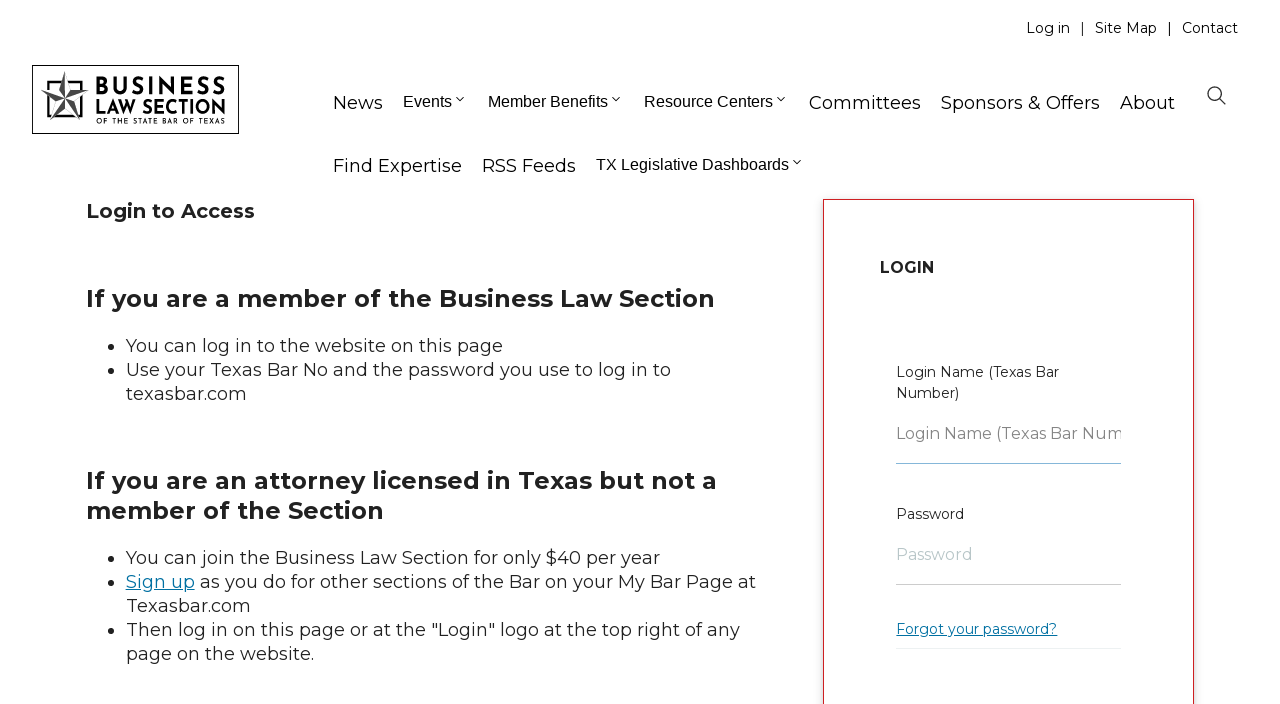

--- FILE ---
content_type: text/html; charset=utf-8
request_url: https://texasbusinesslaw.org/login?came_from=/resources/how-to-do-things
body_size: 253363
content:
<!doctype html>
              <html lang="en" data-reactroot=""><head><meta charSet="utf-8"/><title data-react-helmet="true">Login</title><script>window.env = {"RAZZLE_PROXY_REWRITE_TARGET":"\u002FVirtualHostBase\u002Fhttps\u002Ftexasbusinesslaw.org\u002FPlone\u002F++api++\u002FVirtualHostRoot","RAZZLE_INTERNAL_API_PATH":"http:\u002F\u002Ftxbizlaw_backend:8080\u002FPlone","apiPath":"https:\u002F\u002Ftexasbusinesslaw.org","publicURL":"https:\u002F\u002Ftexasbusinesslaw.org"};</script><link rel="icon" href="/favicon.ico" sizes="any"/><link rel="icon" href="/icon.svg" type="image/svg+xml"/><link rel="apple-touch-icon" sizes="180x180" href="/apple-touch-icon.png"/><link rel="manifest" href="/site.webmanifest"/><meta name="generator" content="Plone 6 - https://plone.org"/><meta name="viewport" content="width=device-width, initial-scale=1"/><meta name="apple-mobile-web-app-capable" content="yes"/><link data-chunk="client" rel="preload" as="style" href="/static/css/client.665db8fd.css"/><link data-chunk="client" rel="preload" as="script" href="/static/js/runtime~client.35f41460.js"/><link data-chunk="client" rel="preload" as="script" href="/static/js/client.e9adc1a2.js"/><link data-chunk="client" rel="stylesheet" href="/static/css/client.665db8fd.css"/></head><body class="view-viewview contenttype-plone-site section-login is-anonymous cms-ui"><div role="navigation" aria-label="Toolbar" id="toolbar"></div><div id="main"><div class="skiplinks-wrapper" role="complementary" aria-label="Skiplinks"><a class="skiplink" href="#view">Skip to main content</a><a class="skiplink" href="#navigation">Skip to navigation</a><a class="skiplink" href="#footer">Skip to footer</a></div><header class="header-wrapper"><div class="a container layout"><div class="header"><div class="logo-nav-wrapper"><div class="logo"><a title="Site" href="/"><img src="/static/media/Logo.dc817680.svg" alt="Plone Site" title="Plone Site"/></a></div><nav id="navigation" aria-label="navigation" class="navigation"><div class="computer large screen widescreen only"><ul class="desktop-menu"><li><a class="item" href="/news">News</a></li><li><button class="item" aria-label="Open menu" aria-expanded="false">Events<svg xmlns="http://www.w3.org/2000/svg" viewBox="0 0 36 36" style="height:16px;width:auto;fill:currentColor" class="icon txnavbar dropdown-icon"><path fill-rule="evenodd" d="M9.293 14.707 10.707 13.293 18 20.586 25.293 13.293 26.707 14.707 18 23.414z"/></svg> </button><div class="submenu-wrapper"><div class="submenu"><div class="submenu-inner"><a class="submenu-header" href="/events"><h2>Events</h2></a><button class="close" aria-label="Close menu"><svg xmlns="http://www.w3.org/2000/svg" viewBox="0 0 36 36" style="height:48px;width:auto;fill:currentColor" class="icon"><path fill-rule="evenodd" d="M27.899 9.515 26.485 8.101 18 16.586 9.514 8.101 8.1 9.515 16.586 18 8.1 26.486 9.514 27.9 18 19.414 26.485 27.9 27.899 26.486 19.414 18z"/></svg></button><ul><li class="subitem-wrapper"><a class="" href="/events/annual-meeting-of-the-state-bar-of-texas"><span class="left-arrow">—</span><span>2025 Annual Meeting of the State Bar of Texas</span></a><div class="sub-submenu"><ul></ul></div></li></ul></div></div></div></li><li><button class="item" aria-label="Open menu" aria-expanded="false">Member Benefits<svg xmlns="http://www.w3.org/2000/svg" viewBox="0 0 36 36" style="height:16px;width:auto;fill:currentColor" class="icon txnavbar dropdown-icon"><path fill-rule="evenodd" d="M9.293 14.707 10.707 13.293 18 20.586 25.293 13.293 26.707 14.707 18 23.414z"/></svg> </button><div class="submenu-wrapper"><div class="submenu"><div class="submenu-inner"><a class="submenu-header" href="/resources"><h2>Member Benefits</h2></a><button class="close" aria-label="Close menu"><svg xmlns="http://www.w3.org/2000/svg" viewBox="0 0 36 36" style="height:48px;width:auto;fill:currentColor" class="icon"><path fill-rule="evenodd" d="M27.899 9.515 26.485 8.101 18 16.586 9.514 8.101 8.1 9.515 16.586 18 8.1 26.486 9.514 27.9 18 19.414 26.485 27.9 27.899 26.486 19.414 18z"/></svg></button><ul><li class="subitem-wrapper"><a class="" href="/resources/texas-business-law-journal"><span class="left-arrow">—</span><span>The Texas Journal of Business Law (Archive)</span></a><div class="sub-submenu"><ul><li class="subsubitem-wrapper"><a class="" href="/resources/texas-business-law-journal/volume-49-issue-3-spring-2021"><span class="left-arrow">—</span><span>Volume 49, Issue No. 3 (Spring 2021)</span></a></li><li class="subsubitem-wrapper"><a class="" href="/resources/texas-business-law-journal/volume-49-issue-no-2-fall-2020"><span class="left-arrow">—</span><span>Volume 49, Issue No. 2 (Fall 2020)</span></a></li><li class="subsubitem-wrapper"><a class="" href="/resources/texas-business-law-journal/volume-49-issue-no-1-summer-2020"><span class="left-arrow">—</span><span>Volume 49, Issue No 1 (Summer 2020)</span></a></li><li class="subsubitem-wrapper"><a class="" href="/resources/texas-business-law-journal/issue-48-volume-no-3-spring-2020"><span class="left-arrow">—</span><span>Volume 48, Issue No. 3 (Spring 2020)</span></a></li><li class="subsubitem-wrapper"><a class="" href="/resources/texas-business-law-journal/volume-48-issue-no-2-fall-2019"><span class="left-arrow">—</span><span>Volume 48, Issue No. 2 (Fall 2019)</span></a></li><li class="subsubitem-wrapper more-item"><a href="/resources/texas-business-law-journal"><span class="left-arrow">—</span><span>More</span></a></li></ul></div></li><li class="subitem-wrapper"><a class="" href="/resources/practical-business-law-journal"><span class="left-arrow">—</span><span>Practical Business Law (Journal)</span></a><div class="sub-submenu"><ul></ul></div></li><li class="subitem-wrapper"><a class="" href="/resources/cle-materials"><span class="left-arrow">—</span><span>CLE Materials</span></a><div class="sub-submenu"><ul><li class="subsubitem-wrapper"><a class="" href="/resources/cle-materials/2025-essentials-of-business-law"><span class="left-arrow">—</span><span>2025 Essentials of Business Law</span></a></li><li class="subsubitem-wrapper"><a class="" href="/resources/cle-materials/2024-advanced-business-law"><span class="left-arrow">—</span><span>2024 Advanced Business Law</span></a></li><li class="subsubitem-wrapper"><a class="" href="/resources/cle-materials/2024-choice-governance-acquisitions-of-entities"><span class="left-arrow">—</span><span>2024 Choice, Governance &amp; Acquisitions of Entities</span></a></li><li class="subsubitem-wrapper"><a class="" href="/resources/cle-materials/ut-law-cle-50th-annual-oil-gas-and-mineral-law-institute"><span class="left-arrow">—</span><span>2024 UT Law CLE 50th Annual Oil, Gas, and Mineral Law Institute</span></a></li><li class="subsubitem-wrapper"><a class="" href="/resources/cle-materials/2024-essentials-of-business-law"><span class="left-arrow">—</span><span>2024 Essentials of Business Law</span></a></li><li class="subsubitem-wrapper more-item"><a href="/resources/cle-materials"><span class="left-arrow">—</span><span>More</span></a></li></ul></div></li><li class="subitem-wrapper"><a class="" href="/resources/legislation"><span class="left-arrow">—</span><span>Legislation</span></a><div class="sub-submenu"><ul><li class="subsubitem-wrapper"><a class="" href="/resources/legislation/2025-89th-legislative-session"><span class="left-arrow">—</span><span>2025 - 89th Legislative Session</span></a></li><li class="subsubitem-wrapper"><a class="" href="/resources/legislation/2023-88th-legislative-session"><span class="left-arrow">—</span><span>2023 - 88th Legislative Session</span></a></li><li class="subsubitem-wrapper"><a class="" href="/resources/legislation/2021-87th-legislative-session"><span class="left-arrow">—</span><span>2021 - 87th Legislative Session</span></a></li><li class="subsubitem-wrapper"><a class="" href="/resources/legislation/2019-26th-legislative-session"><span class="left-arrow">—</span><span>2019 - 86th Legislative Session</span></a></li><li class="subsubitem-wrapper"><a class="" href="/resources/legislation/2017-85th-legislative-session"><span class="left-arrow">—</span><span>2017 - 85th Legislative Session</span></a></li><li class="subsubitem-wrapper more-item"><a href="/resources/legislation"><span class="left-arrow">—</span><span>More</span></a></li></ul></div></li><li class="subitem-wrapper"><a class="" href="/resources/webinars"><span class="left-arrow">—</span><span>Webinars &amp; Podcasts</span></a><div class="sub-submenu"><ul><li class="subsubitem-wrapper"><a class="" href="/resources/webinars/do-businesses-deserve-their-own-court-system-half-of-the-country-has-them-why-doesnt-texas-yall-itics-march-5th-2023"><span class="left-arrow">—</span><span>Do Businesses Deserve Their Own Court System? Half of the Country Has Them. Why Doesn’t Texas? Yall-itics: March 5th, 2023</span></a></li></ul></div></li><li class="subitem-wrapper"><a class="" href="/resources/newsletters"><span class="left-arrow">—</span><span>Newsletters</span></a><div class="sub-submenu"><ul></ul></div></li></ul></div></div></div></li><li><button class="item" aria-label="Open menu" aria-expanded="false">Resource Centers<svg xmlns="http://www.w3.org/2000/svg" viewBox="0 0 36 36" style="height:16px;width:auto;fill:currentColor" class="icon txnavbar dropdown-icon"><path fill-rule="evenodd" d="M9.293 14.707 10.707 13.293 18 20.586 25.293 13.293 26.707 14.707 18 23.414z"/></svg> </button><div class="submenu-wrapper"><div class="submenu"><div class="submenu-inner"><a class="submenu-header" href="/resource-centers"><h2>Resource Centers</h2></a><button class="close" aria-label="Close menu"><svg xmlns="http://www.w3.org/2000/svg" viewBox="0 0 36 36" style="height:48px;width:auto;fill:currentColor" class="icon"><path fill-rule="evenodd" d="M27.899 9.515 26.485 8.101 18 16.586 9.514 8.101 8.1 9.515 16.586 18 8.1 26.486 9.514 27.9 18 19.414 26.485 27.9 27.899 26.486 19.414 18z"/></svg></button><ul><li class="subitem-wrapper"><a class="" href="/resource-centers/artificial-intelligence"><span class="left-arrow">—</span><span>Artificial Intelligence</span></a><div class="sub-submenu"><ul><li class="subsubitem-wrapper"><a class="" href="/resource-centers/artificial-intelligence/ftcs-first-attempt-to-crack-down-on-ai-generated-fake-reviews"><span class="left-arrow">—</span><span>FTC&#x27;s First Attempt to Crack Down on AI-Generated Fake Reviews</span></a></li></ul></div></li><li class="subitem-wrapper"><a class="" href="/resource-centers/securities-law"><span class="left-arrow">—</span><span>Securities Law</span></a><div class="sub-submenu"><ul><li class="subsubitem-wrapper"><a class="" href="/resource-centers/securities-law/federal-court-strikes-down-missouri-investment-rule-targeted-at-woke-politics"><span class="left-arrow">—</span><span>Federal court strikes down Missouri investment rule targeted at &#x27;woke politics&#x27;</span></a></li><li class="subsubitem-wrapper"><a class="" href="/resource-centers/securities-law/2020-examination-priorities-office-of-compliance-inspections-and-examinations"><span class="left-arrow">—</span><span>2020 EXAMINATION PRIORITIES Office of Compliance Inspections and Examinations</span></a></li><li class="subsubitem-wrapper"><a class="" href="/resource-centers/securities-law/2020-risk-monitoring-and-examination-priorities-letter"><span class="left-arrow">—</span><span>2020 Risk Monitoring and Examination Priorities Letter</span></a></li><li class="subsubitem-wrapper"><a class="" href="/resource-centers/securities-law/fifth-circuit-issues-preliminary-injunction-against-texas-bar-for-unconstitutional-actions"><span class="left-arrow">—</span><span>Fifth Circuit issues preliminary injunction against Texas Bar for unconstitutional actions</span></a></li><li class="subsubitem-wrapper"><a class="" href="/resource-centers/securities-law/fifth-circuit-issues-preliminary-injunction-against-texas-bar-for-unconstitutional-actions-la"><span class="left-arrow">—</span><span>Fifth Circuit issues preliminary injunction against Texas Bar for unconstitutional actions (LA)</span></a></li><li class="subsubitem-wrapper more-item"><a href="/resource-centers/securities-law"><span class="left-arrow">—</span><span>More</span></a></li></ul></div></li><li class="subitem-wrapper"><a class="" href="/resource-centers/legal-opinions"><span class="left-arrow">—</span><span>Legal Opinions Resource Center</span></a><div class="sub-submenu"><ul></ul></div></li><li class="subitem-wrapper"><a class="" href="/resource-centers/business-courts"><span class="left-arrow">—</span><span>Business Courts</span></a><div class="sub-submenu"><ul><li class="subsubitem-wrapper"><a class="" href="/resource-centers/business-courts/the-new-texas-business-court-what-it-is-and-how-to-use-it"><span class="left-arrow">—</span><span>The new Texas Business Court: What it is and how to use it</span></a></li><li class="subsubitem-wrapper"><a class="" href="/resource-centers/business-courts/countdown-to-business-courts-six-must-know-rules"><span class="left-arrow">—</span><span>Countdown to Business Courts: Six Must-Know Rules</span></a></li></ul></div></li><li class="subitem-wrapper"><a class="" href="/resource-centers/business-drafting"><span class="left-arrow">—</span><span>Business Drafting</span></a><div class="sub-submenu"><ul><li class="subsubitem-wrapper"><a class="" href="/resource-centers/business-drafting/collection-of-forms-for-non-profit-corporations"><span class="left-arrow">—</span><span>Non-Profit Entity Forms</span></a></li><li class="subsubitem-wrapper"><a class="" href="/resource-centers/business-drafting/corporate-forms"><span class="left-arrow">—</span><span>Corporate Forms</span></a></li><li class="subsubitem-wrapper"><a class="" href="/resource-centers/business-drafting/llc-forms-1"><span class="left-arrow">—</span><span>LLC Forms</span></a></li><li class="subsubitem-wrapper"><a class="" href="/resource-centers/business-drafting/partnership-forms"><span class="left-arrow">—</span><span>Partnership Forms</span></a></li></ul></div></li><li class="subitem-wrapper"><a class="" href="/resource-centers/practice-tips-tools"><span class="left-arrow">—</span><span>Practice Tips and Tools</span></a><div class="sub-submenu"><ul><li class="subsubitem-wrapper"><a class="" href="/resource-centers/practice-tips-tools/bitcoin-explained"><span class="left-arrow">—</span><span>Bitcoin Explained</span></a></li></ul></div></li></ul></div></div></div></li><li><a class="item" href="/committees">Committees</a></li><li><a class="item" href="/sponsors-offers">Sponsors &amp; Offers</a></li><li><a class="item" href="/about">About</a></li><li><a class="item" href="/find-expertise">Find Expertise</a></li><li><a class="item" href="/rss-feeds">RSS Feeds</a></li><li><button class="item" aria-label="Open menu" aria-expanded="false">TX Legislative Dashboards<svg xmlns="http://www.w3.org/2000/svg" viewBox="0 0 36 36" style="height:16px;width:auto;fill:currentColor" class="icon txnavbar dropdown-icon"><path fill-rule="evenodd" d="M9.293 14.707 10.707 13.293 18 20.586 25.293 13.293 26.707 14.707 18 23.414z"/></svg> </button><div class="submenu-wrapper"><div class="submenu"><div class="submenu-inner"><a class="submenu-header" href="/dashboards"><h2>TX Legislative Dashboards</h2></a><button class="close" aria-label="Close menu"><svg xmlns="http://www.w3.org/2000/svg" viewBox="0 0 36 36" style="height:48px;width:auto;fill:currentColor" class="icon"><path fill-rule="evenodd" d="M27.899 9.515 26.485 8.101 18 16.586 9.514 8.101 8.1 9.515 16.586 18 8.1 26.486 9.514 27.9 18 19.414 26.485 27.9 27.899 26.486 19.414 18z"/></svg></button><ul><li class="subitem-wrapper"><a class="" href="/dashboards/legislation-dashboard"><span class="left-arrow">—</span><span>(2025) 89th Legislative Regular Session Dashboard</span></a><div class="sub-submenu"><ul></ul></div></li></ul></div></div></div></li></ul></div></nav><div class="mobile-nav mobile only tablet only"><div class="hamburger-wrapper"><button class="hamburger hamburger--collapse" aria-expanded="false" aria-label="Open menu" title="Open menu" type="button"><span class="hamburger-box"><span class="hamburger-inner"></span></span></button></div><div class="menu-drawer"><div class="search-header"><div class=" search-wrapper "><div class="search"><div class="search-bar"><div class="ui container"><form action="/search"><div class="searchbox"><input aria-label="Search" name="SearchableText" value="" autoComplete="off" placeholder="Search Site" title="Search"/><button aria-label="Search"><svg xmlns="http://www.w3.org/2000/svg" viewBox="0 0 36 36" style="height:48px;width:auto;fill:currentColor" class="icon"><path fill-rule="evenodd" d="M7,16 C7,11.038 11.037,7 16,7 C20.963,7 25,11.038 25,16 C25,20.962 20.963,25 16,25 C11.037,25 7,20.962 7,16 L7,16 Z M32.707,31.293 L24.448,23.034 C26.039,21.125 27,18.673 27,16 C27,9.935 22.065,5 16,5 C9.935,5 5,9.935 5,16 C5,22.065 9.935,27 16,27 C18.673,27 21.125,26.039 23.034,24.448 L31.293,32.707 L32.707,31.293 Z"/></svg></button></div></form></div></div><div class="search-button"><button aria-label="Search"> <svg xmlns="http://www.w3.org/2000/svg" viewBox="0 0 36 36" style="height:48px;width:auto;fill:currentColor" class="icon"><path fill-rule="evenodd" d="M7,16 C7,11.038 11.037,7 16,7 C20.963,7 25,11.038 25,16 C25,20.962 20.963,25 16,25 C11.037,25 7,20.962 7,16 L7,16 Z M32.707,31.293 L24.448,23.034 C26.039,21.125 27,18.673 27,16 C27,9.935 22.065,5 16,5 C9.935,5 5,9.935 5,16 C5,22.065 9.935,27 16,27 C18.673,27 21.125,26.039 23.034,24.448 L31.293,32.707 L32.707,31.293 Z"/></svg></button></div></div></div></div><ul class="sections"><li class="header"><a href="/">Home</a></li><li class=""><a href="/news">News</a></li><li class=""><a href="/events">Events<svg xmlns="http://www.w3.org/2000/svg" viewBox="0 0 36 36" style="height:36px;width:auto;fill:currentColor" class="icon"><path fill-rule="evenodd" d="M14.707 26.707 13.293 25.293 20.586 18 13.293 10.707 14.707 9.293 23.414 18z"/></svg></a></li><li class=""><a href="/resources">Member Benefits<svg xmlns="http://www.w3.org/2000/svg" viewBox="0 0 36 36" style="height:36px;width:auto;fill:currentColor" class="icon"><path fill-rule="evenodd" d="M14.707 26.707 13.293 25.293 20.586 18 13.293 10.707 14.707 9.293 23.414 18z"/></svg></a></li><li class=""><a href="/resource-centers">Resource Centers<svg xmlns="http://www.w3.org/2000/svg" viewBox="0 0 36 36" style="height:36px;width:auto;fill:currentColor" class="icon"><path fill-rule="evenodd" d="M14.707 26.707 13.293 25.293 20.586 18 13.293 10.707 14.707 9.293 23.414 18z"/></svg></a></li><li class=""><a href="/committees">Committees</a></li><li class=""><a href="/sponsors-offers">Sponsors &amp; Offers</a></li><li class=""><a href="/about">About</a></li><li class=""><a href="/find-expertise">Find Expertise</a></li><li class=""><a href="/rss-feeds">RSS Feeds</a></li><li class=""><a href="/dashboards">TX Legislative Dashboards<svg xmlns="http://www.w3.org/2000/svg" viewBox="0 0 36 36" style="height:36px;width:auto;fill:currentColor" class="icon"><path fill-rule="evenodd" d="M14.707 26.707 13.293 25.293 20.586 18 13.293 10.707 14.707 9.293 23.414 18z"/></svg></a></li></ul><ul class="mobile-tools"><li></li></ul></div></div><div class="search-wrapper navigation-desktop"><div class="search"><div class="search-bar"><div class="ui container"><form action="/search"><div class="searchbox"><input aria-label="Search" name="SearchableText" value="" autoComplete="off" placeholder="Search Site" title="Search"/><button aria-label="Search"><svg xmlns="http://www.w3.org/2000/svg" viewBox="0 0 36 36" style="height:48px;width:auto;fill:currentColor" class="icon"><path fill-rule="evenodd" d="M7,16 C7,11.038 11.037,7 16,7 C20.963,7 25,11.038 25,16 C25,20.962 20.963,25 16,25 C11.037,25 7,20.962 7,16 L7,16 Z M32.707,31.293 L24.448,23.034 C26.039,21.125 27,18.673 27,16 C27,9.935 22.065,5 16,5 C9.935,5 5,9.935 5,16 C5,22.065 9.935,27 16,27 C18.673,27 21.125,26.039 23.034,24.448 L31.293,32.707 L32.707,31.293 Z"/></svg></button></div></form></div></div><div class="search-button"><button aria-label="Search"> <svg xmlns="http://www.w3.org/2000/svg" viewBox="0 0 36 36" style="height:48px;width:auto;fill:currentColor" class="icon"><path fill-rule="evenodd" d="M7,16 C7,11.038 11.037,7 16,7 C20.963,7 25,11.038 25,16 C25,20.962 20.963,25 16,25 C11.037,25 7,20.962 7,16 L7,16 Z M32.707,31.293 L24.448,23.034 C26.039,21.125 27,18.673 27,16 C27,9.935 22.065,5 16,5 C9.935,5 5,9.935 5,16 C5,22.065 9.935,27 16,27 C18.673,27 21.125,26.039 23.034,24.448 L31.293,32.707 L32.707,31.293 Z"/></svg></button></div></div></div></div><div class="tools-wrapper"><div class="tools"><div class="anontools"><a aria-label="login" href="/login?return_url=">Log in</a></div><a href="/sitemap">Site Map</a><a href="/contact-form">Contact</a></div></div></div></div></header><div role="navigation" aria-label="Breadcrumbs" class="ui inverted vertical segment breadcrumbs"><div class="a container layout"><div class="breadcrumbContainer"><div class="ui breadcrumb"><a class="section" title="Home" href="/">Home</a></div><div class="tools"></div></div></div></div><div class="ui basic segment content-area"><main><div id="page-login"><div class="login-view-wrapper"><div class="login-view-instructions" id="challenge-text"><h2>Login to Access</h2><h3>If you are a member of the Business Law Section</h3><ul><li>You can log in to the website on this page</li><li>Use your Texas Bar No and the password you use to log in to texasbar.com</li></ul><h3>If you are an attorney licensed in Texas but not a member of the Section</h3><ul><li>You can join the Business Law Section for only $40 per year</li><li><a href="http://www.texasbar.com/">Sign up</a> as you do for other sections of the Bar on your My Bar Page at Texasbar.com</li><li>Then log in on this page or at the &quot;Login&quot; logo at the top right of any page on the website.</li></ul><h3>If you are an attorney not licensed in Texas or a non-lawyer</h3><ul><li>Some of our content is available to all visitors (TX Journal of Business Law, Legal Opinions materials)</li><li>We are working on a solution that would give you access to the site on a day-pass basis</li><li>Leave us your contact information on the Contact Form in the footer of the site</li><li>We will let you know when we have eCommerce capabilities up and running</li></ul></div><div class="ui text container"><form method="post" class="ui form"><div class="ui raised segments tx-login-form"><div class="ui segment primary tx-login-form-header">Login</div><div class="ui segment form"><div class="inline field help"><div class="ui grid"><div class="stretched row"><div class="four wide column"><div class="wrapper"><label for="login">Login Name (Texas Bar Number)</label></div></div><div class="eight wide column"><div class="ui input"><input type="text" id="login" name="login" placeholder="Login Name (Texas Bar Number)" autofocus=""/></div></div></div></div></div><div class="inline field help"><div class="ui grid"><div class="stretched row"><div class="stretched four wide column"><div class="wrapper"><label for="password">Password</label></div></div><div class="stretched eight wide column"><div class="ui input"><input type="password" id="password" autoComplete="current-password" name="password" placeholder="Password" tabindex="0"/></div></div></div></div></div><div class="inline field help"><div class="ui grid"><div class="stretched row"><div class="stretched twelve wide column"><p class="help"><a href="/passwordreset">Forgot your password?</a></p></div></div></div></div></div><div class="ui clearing segment actions"><button type="submit" id="login-form-submit" aria-label="Log in" title="Log in" class="ui basic icon primary right floated button"><svg xmlns="http://www.w3.org/2000/svg" viewBox="0 0 36 36" style="height:30px;width:auto;fill:currentColor" class="icon circled"><path fill-rule="evenodd" d="M18.707 5.293 17.293 6.707 27.586 17 5 17 5 19 27.586 19 17.293 29.293 18.707 30.707 31.414 18z"/></svg></button><a id="login-form-cancel" aria-label="Cancel" title="Cancel" class="ui basic icon secondary right floated button" role="button" href="/"><svg xmlns="http://www.w3.org/2000/svg" viewBox="0 0 36 36" style="height:30px;width:auto;fill:currentColor" class="icon circled"><path fill-rule="evenodd" d="M27.899 9.515 26.485 8.101 18 16.586 9.514 8.101 8.1 9.515 16.586 18 8.1 26.486 9.514 27.9 18 19.414 26.485 27.9 27.899 26.486 19.414 18z"/></svg></a></div></div></form></div></div></div></main></div><footer class="footer-wrapper"><div class="footer-container w-container"><div class="footer-cta"><div class="w-layout-grid footer-cta-grid"><div class="footer-cta-left"><div class="cta-left-content-wrap"><div><div class="x---color-neutral-100"><div class="footer-cta-header">We&#x27;re Here to Help. Get in Touch.</div></div></div><div><div class="footer-cta-text">Whether you need guidance on an emerging legal issue, want to learn more about member benefits, or have general inquiries about the Business Law Section - we&#x27;re here to help.</div></div></div></div><div class="footer-cta-button-row"><a href="/contact-form" class="ui button cta-button w-button" role="button">Contact Us</a></div></div></div><div class="footer-top-wrap"><div class="w-layout-grid footer-main"><div id="w-node-_2eeb26fd-39fd-f3d8-decc-8aa29cca315f-36009155" class="footer-info-box"><div><a href="#" class="footer-logo-wrap w-inline-block"><img src="https://cdn.prod.website-files.com/5943eb0ca703d11d6a9e30bc/5bca202034010056bfb8e6b4_texasbusinesslawlogo.png" alt="" sizes="(max-width: 479px) 83vw, 182px" srcSet="https://cdn.prod.website-files.com/5943eb0ca703d11d6a9e30bc/5bca202034010056bfb8e6b4_texasbusinesslawlogo-p-500.png 500w, https://cdn.prod.website-files.com/5943eb0ca703d11d6a9e30bc/5bca202034010056bfb8e6b4_texasbusinesslawlogo.png 566w" class="footer-logo"/></a></div><div class="x---mg-bottom-40px"><div><p class="txbl-footer-feature-note">The Business Law Section of the State Bar of Texas provides resources in the fields of corporate, securities, commercial, banking and bankruptcy law for attorneys in the State of Texas.</p></div></div></div><div><div class="txbl-footer-resource-header">Membership Benefits</div><ul role="list" class="footer-list-wrap"><li class="footer-list-item"><a href="/resources/webinars" class="txbl-footer-resource-link">Webinars &amp; Podcasts</a></li><li class="footer-list-item"><a href="/resources/legislation" class="txbl-footer-resource-link">Legislation</a></li><li class="footer-list-item"><a href="/resources/newsletters" class="txbl-footer-resource-link">Newsletters</a></li><li class="footer-list-item"><a href="/resources/texas-business-law-journal" class="txbl-footer-resource-link">Texas Journal of Business Law</a></li><li class="footer-list-item"><a href="/resources/cle-materials" class="txbl-footer-resource-link">CLE Materials</a></li></ul></div><div><div class="txbl-footer-resource-header">Resource Centers</div><ul role="list" class="footer-list-wrap"><li class="footer-list-item"><a href="/resource-centers/ai" class="txbl-footer-resource-link">Artificial Intelligence</a></li><li class="footer-list-item"><a href="/resource-centers/business-drafting" class="txbl-footer-resource-link">Business Drafting</a></li><li class="footer-list-item"><a href="/resource-centers/securities-law" class="txbl-footer-resource-link">Securities Law</a></li><li class="footer-list-item"><a href="/resource-centers/practice-tips-tools" class="txbl-footer-resource-link">Practice Tips &amp; Tools</a></li><li class="footer-list-item"><a href="/resource-centers/legal-opinions" class="txbl-footer-resource-link">Legal Opinions</a></li><li class="footer-list-item"><a href="/resource-centers/business-courts" class="txbl-footer-resource-link">Business Courts</a></li></ul></div><div><div class="txbl-footer-resource-header">Outside Resources</div><ul role="list" class="footer-list-wrap"><li class="footer-list-item"><a href="https://www.texasbar.com/" class="txbl-footer-resource-link">State Bar of Texas</a></li><li class="footer-list-item"><a href="http://www.texasbarcle.com/" class="txbl-footer-resource-link">Texas Bar CLE</a></li><li class="footer-list-item"><a href="https://utcle.org/" class="txbl-footer-resource-link">UT Law CLE</a></li></ul></div></div><img src="/static/media/statebuilding-watermark.0957881f.svg" loading="lazy" alt="" class="ui image footer-watermark"/></div><div class="footer-bottom"><div class="w-layout-hflex footer-bottom-links"><a href="#" class="txbl-footer-resource-link">Terms and Conditions</a><a href="#" class="txbl-footer-resource-link">Privacy Policy</a><a href="#" class="txbl-footer-resource-link">Site Map</a></div></div></div></footer><div class="Toastify"></div></div><div role="complementary" aria-label="Sidebar" id="sidebar"></div><script charSet="UTF-8">window.__data={"router":{"location":{"pathname":"\u002Flogin","search":"?came_from=\u002Fresources\u002Fhow-to-do-things","hash":"","state":undefined,"key":"6fvot7","query":{"came_from":"\u002Fresources\u002Fhow-to-do-things"}},"action":"POP"},"intl":{"defaultLocale":"en","locale":"en","messages":{"\u003Cp\u003EAdd some HTML here\u003C\u002Fp\u003E":"","Account Registration Completed":"","Account activation completed":"","Action":"","Action changed":"","Action: ":"","Actions":"","Activate and deactivate":"","Active":"","Active content rules in this Page":"","Add":"","Add (object list)":"","Add Addons":"","Add Content":"","Add Content Rule":"","Add Rule":"","Add Translation…":"","Add User":"","Add a description…":"","Add a new alternative url":"","Add action":"","Add block":"","Add block in position {index}":"","Add block…":"","Add condition":"","Add content rule":"","Add criteria":"","Add date":"","Add element to container":"","Add field":"","Add fieldset":"","Add group":"","Add new content type":"","Add new group":"","Add new user":"","Add to Groups":"","Add users to group":"","Add vocabulary term":"","Add {type}":"","Add-Ons":"","Add-on Configuration":"","Add-ons":"","Add-ons Settings":"","Added":"","Additional date":"","Addon could not be installed":"","Addon could not be uninstalled":"","Addon could not be upgraded":"","Addon installed succesfuly":"","Addon uninstalled succesfuly":"","Addon upgraded succesfuly":"","Advanced facet?":"","Advanced facets are initially hidden and displayed on demand":"","Album view":"","Alias":"","Alias has been added":"","Alignment":"","All":"","All content":"","All existing alternative urls for this site":"","Alphabetically":"","Alt text":"","Alt text hint":"","Alt text hint link text":"","Alternative url path (Required)":"","Alternative url path must start with a slash.":"","Alternative url path → target url path (date and time of creation, manually created yes\u002Fno)":"","Applied to subfolders":"","Applies to subfolders?":"","Apply to subfolders":"","Apply working copy":"","Are you sure you want to delete this field?":"","Are you sure you want to delete this fieldset including all fields?":"","Ascending":"","Assign the {role} role to {entry}":"","Assignments":"","Available":"","Available content rules:":"","Back":"","Base":"","Base search query":"","Block":"","Both email address and password are case sensitive, check that caps lock is not enabled.":"","Breadcrumbs":"","Broken relations":"","Browse":"","Browse the site, drop an image, or type a URL":"","Browse the site, drop an image, or type an URL":"","By default, permissions from the container of this item are inherited. If you disable this, only the explicitly defined sharing permissions will be valid. In the overview, the symbol {inherited} indicates an inherited value. Similarly, the symbol {global} indicates a global role, which is managed by the site administrator.":"","Cache Name":"","Can not edit Layout for \u003Cstrong\u003E{type}\u003C\u002Fstrong\u003E content-type as it doesn't have support for \u003Cstrong\u003EVolto Blocks\u003C\u002Fstrong\u003E enabled":"","Can not edit Layout for \u003Cstrong\u003E{type}\u003C\u002Fstrong\u003E content-type as the \u003Cstrong\u003EBlocks behavior\u003C\u002Fstrong\u003E is enabled and \u003Cstrong\u003Eread-only\u003C\u002Fstrong\u003E":"","Cancel":"","Cell":"","Center":"","Change Note":"","Change Password":"","Change State":"","Change workflow state recursively":"","Changes applied.":"","Changes saved":"","Changes saved.":"","Checkbox":"","Choices":"","Choose Image":"","Choose Target":"","Choose a file":"","Clear":"","Clear filters":"","Clear search":"","Click to download full sized image":"","Close":"","Close menu":"","Code":"","Collapse item":"","Collection":"","Color":"","Comment":"","Commenter":"","Comments":"","Compare":"","Condition changed":"","Condition: ":"","Configuration Versions":"","Configure Content Rule":"","Configure Content Rule: {title}":"","Configure content rule":"","Confirm password":"","Connection refused":"","Contact form":"","Contained items":"","Container settings":"","Content":"","Content Rule":"","Content Rules":"","Content rules for {title}":"","Content rules from parent folders":"","Content that links to or references {title}":"","Content type created":"","Content type deleted":"","Contents":"","Controls":"","Copy":"","Copy blocks":"","Copyright":"","Copyright statement or other rights information on this item.":"","Create or delete relations to target":"","Create working copy":"","Created by {creator} on {date}":"","Created on":"","Creator":"","Creators":"","Criteria":"","Current active configuration":"","Current filters applied":"","Current password":"","Cut":"","Cut blocks":"","Daily":"","Database":"","Database Information":"","Database Location":"","Database Size":"","Database main":"","Date":"","Date (newest first)":"","Default":"","Default view":"","Delete":"","Delete Group":"","Delete Type":"","Delete User":"","Delete action":"","Delete blocks":"","Delete col":"","Delete condition":"","Delete row":"","Delete selected items?":"","Delete this item?":"","Deleted":"","Deleting this item breaks {brokenReferences} {variation}.":"","Depth":"","Descending":"","Description":"","Diff":"","Difference between revision {one} and {two} of {title}":"","Disable":"","Disable apply to subfolders":"","Disabled":"","Disabled apply to subfolders":"","Distributed under the {license}.":"","Divide each row into separate cells":"","Do you really want to delete the group {groupname}?":"","Do you really want to delete the type {typename}?":"","Do you really want to delete the user {username}?":"","Do you really want to delete this item?":"","Document":"","Document view":"","Download Event":"","Drag and drop files from your computer onto this area or click the “Browse” button.":"","Drop file here to replace the existing file":"","Drop file here to upload a new file":"","Drop files here ...":"","Dry run selected, transaction aborted.":"","E-mail":"","E-mail addresses do not match.":"","Edit":"","Edit Rule":"","Edit comment":"","Edit field":"","Edit fieldset":"","Edit recurrence":"","Edit values":"","Edit {title}":"","Email":"","Email sent":"","Embed code error, please follow the instructions and try again.":"","Empty object list":"","Enable":"","Enable editable Blocks":"","Enabled":"","Enabled here?":"","Enabled?":"","End Date":"","Enter URL or select an item":"","Enter a username above to search or click 'Show All'":"","Enter an email address. This will be your login name. We respect your privacy, and will not give the address away to any third parties or expose it anywhere.":"","Enter full name, e.g. John Smith.":"","Enter map Embed Code":"","Enter the absolute path of the target. The path must start with '\u002F'. Target must exist or be an existing alternative url path to the target.":"","Enter the absolute path where the alternative url should exist. The path must start with '\u002F'. Only urls that result in a 404 not found page will result in a redirect occurring.":"","Enter your current password.":"","Enter your email for verification.":"","Enter your new password. Minimum 8 characters.":"","Enter your username for verification.":"","Entries":"","Error":"","ErrorHeader":"","Event":"","Event listing":"","Event view":"","Exclude from navigation":"","Exclude this occurence":"","Excluded from navigation":"","Existing alternative urls for this item":"","Expand sidebar":"","Expiration Date":"","Expiration date":"","Expired":"","External URL":"","Facet":"","Facet widget":"","Facets":"","Facets on left side":"","Facets on right side":"","Facets on top":"","Failed To Undo Transactions":"","Field":"","File":"","File size":"","File view":"","Filename":"","Filter":"","Filter Rules:":"","Filter by prefix":"","Filter users by groups":"","Filter…":"","First":"","Fix relations":"","Fixed width table cells":"","Fold":"","Folder":"","Folder listing":"","Forbidden":"","Fourth":"","From":"","Full":"","Full Name":"","Fullname":"","GNU GPL license":"","General":"","Global role":"","Google Maps Embedded Block":"","Grid":"","Group":"","Group created":"","Group deleted":"","Group roles updated":"","Groupname":"","Groups":"","Groups are logical collections of users, such as departments and business units. Groups are not directly related to permissions on a global level, you normally use Roles for that - and let certain Groups have a particular role. The symbol{plone_svg}indicates a role inherited from membership in another group.":"","Header cell":"","Headline":"","Headline level":"","Hidden facets will still filter the results if proper parameters are passed in URLs":"","Hide Replies":"","Hide facet?":"","Hide filters":"","Hide title":"","History":"","History Version Number":"","History of {title}":"","Home":"","ID":"","If all of the following conditions are met:":"","If selected, this item will not appear in the navigation tree":"","If this date is in the future, the content will not show up in listings and searches until this date.":"","If you are certain this user has abandoned the object, you may unlock the object. You will then be able to edit it.":"","If you are certain you have the correct web address but are encountering an error, please contact the {site_admin}.":"","Image":"","Image gallery":"","Image override":"","Image size":"","Image view":"","Include this occurence":"","Info":"","InfoUserGroupSettings":"","Inherit permissions from higher levels":"","Inherited value":"","Insert col after":"","Insert col before":"","Insert row after":"","Insert row before":"","Inspect relations":"","Install":"","Installed":"","Installed version":"","Installing a third party add-on":"","Interval Daily":"","Interval Monthly":"","Interval Weekly":"","Interval Yearly":"","Invalid Block":"","It is not allowed to define both the password and to request sending the password reset message by e-mail. You need to select one of them.":"","Item batch size":"","Item succesfully moved.":"","Item(s) copied.":"","Item(s) cut.":"","Item(s) has been updated.":"","Item(s) pasted.":"","Item(s) state has been updated.":"","Items":"","Items must be unique.":"","Label":"","Language":"","Language independent field.":"","Large":"","Last":"","Last comment date":"","Last modified":"","Latest available configuration":"","Latest version":"","Layout":"","Lead Image":"","Left":"","Less filters":"","Link":"","Link copied to clipboard":"","Link more":"","Link redirect view":"","Link settings":"","Link title":"","Link to":"","Link translation for":"","Linking this item with hyperlink in text":"","Links and references":"","Listing":"","Listing view":"","Load more":"","Loading":"","Log In":"","Log in":"","Logged out":"","Login":"","Login Failed":"","Login Name":"","Logout":"","Made by {creator} on {date}. This is not a working copy anymore, but the main content.":"","Make the table compact":"","Manage Translations":"","Manage content…":"","Manage translations for {title}":"","Manual":"","Manually or automatically added?":"","Many relations found. Please search.":"","Maps":"","Maps URL":"","Maximum length is {len}.":"","Maximum value is {len}.":"","Medium":"","Membership updated":"","Message":"","Minimum length is {len}.":"","Minimum value is {len}.":"","Moderate Comments":"","Moderate comments":"","Monday and Friday":"","Month day":"","Monthly":"","More":"","More filters":"","More information about the upgrade procedure can be found in the documentation section of plone.org in the Upgrade Guide.":"","Mosaic layout":"","Move down":"","Move to bottom of folder":"","Move to top of folder":"","Move up":"","Multiple choices?":"","My email is":"","My username is":"","Name":"","Narrow":"","Navigate back":"","Navigation":"","New password":"","News Item":"","News item view":"","No":"","No Transactions Found":"","No Transactions Selected":"","No Transactions Selected To Do Undo":"","No Video selected":"","No addons found":"","No broken relations found.":"","No connection to the server":"","No image selected":"","No image set in Lead Image content field":"","No image set in image content field":"","No images found.":"","No items found in this container.":"","No items selected":"","No links to this item found.":"","No map selected":"","No occurences set":"","No options":"","No relation found":"","No results found":"","No results found.":"","No selection":"","No uninstall profile":"","No user found":"","No value":"","No workflow":"","None":"","Note":"","Note that roles set here apply directly to a user. The symbol{plone_svg}indicates a role inherited from membership in a group.":"","Number of active objects":"","Object Size":"","Occurences":"","Ok":"","Only 7-bit bytes characters are allowed. Cannot contain uppercase letters, special characters: \u003C, \u003E, &, #, \u002F, ?, or others that are illegal in URLs. Cannot start with: _, aq_, @@, ++. Cannot end with __. Cannot be: request,contributors, ., .., \"\". Cannot contain new lines.":"","Open in a new tab":"","Open menu":"","Open object browser":"","Ordered":"","Origin":"","Overview of relations of all content items":"","Page":"","Parent fieldset":"","Password":"","Password reset":"","Passwords do not match.":"","Paste":"","Paste blocks":"","Perform the following actions:":"","Permissions have been updated successfully":"","Permissions updated":"","Personal Information":"","Personal Preferences":"","Personal tools":"","Persons responsible for creating the content of this item. Please enter a list of user names, one per line. The principal creator should come first.":"","Please choose an existing content as source for this element":"","Please continue with the upgrade.":"","Please ensure you have a backup of your site before performing the upgrade.":"","Please enter a valid URL by deleting the block and adding a new video block.":"","Please enter the Embed Code provided by Google Maps -\u003E Share -\u003E Embed map. It should contain the \u003Ciframe\u003E code on it.":"","Please fill out the form below to set your password.":"","Please search for users or use the filters on the side.":"","Please upgrade to plone.restapi \u003E= 8.24.0.":"","Please upgrade to plone.restapi \u003E= 8.39.0.":"","Plone Foundation":"","Plone{reg} Open Source CMS\u002FWCM":"","Position changed":"","Possible values":"","Powered by Plone & Python":"","Preferences":"","Prettify your code":"","Preview":"","Preview Image URL":"","Profile":"","Properties":"","Publication date":"","Publishing Date":"","Query":"","Re-enter the password. Make sure the passwords are identical.":"","Read More…":"","Read only for this type of relation.":"","Rearrange items by…":"","Recurrence ends":"","Recurrence ends after":"","Recurrence ends on":"","Redo":"","Reduce complexity":"","Referencing this item as related item":"","Referencing this item with {relationship}":"","Register":"","Registration form":"","Relation name":"","Relations":"","Relations are editable with plone.api \u003E= 2.0.3.":"","Relations updated":"","Relevance":"","Remove":"","Remove element {index}":"","Remove item":"","Remove recurrence":"","Remove selected":"","Remove term":"","Remove users from group":"","Remove working copy":"","Rename":"","Rename Items Loading Message":"","Rename items":"","Repeat":"","Repeat every":"","Repeat on":"","Replace existing file":"","Reply":"","Required":"","Required input is missing.":"","Reset element {index}":"","Reset term title":"","Reset the block":"","Results limit":"","Results preview":"","Results template":"","Reversed order":"","Revert to this revision":"","Review state":"","Richtext":"","Right":"","Rights":"","Roles":"","Root":"","Rule added":"","Rule enable changed":"","Rules":"","Rules execute when a triggering event occurs. Rule actions will only be invoked if all the rule's conditions are met. You can add new actions and conditions using the buttons below.":"","Save":"","Save recurrence":"","Saved":"","Scheduled":"","Schema":"","Schema updates":"","Search":"","Search SVG":"","Search Site":"","Search block":"","Search button label":"","Search content":"","Search for user or group":"","Search group…":"","Search input label":"","Search results":"","Search results for {term}":"","Search sources by title or path":"","Search targets by title or path":"","Search users…":"","Searched for: \u003Cem\u003E{searchedtext}\u003C\u002Fem\u003E.":"","Second":"","Section title":"","Select":"","Select a date to add to recurrence":"","Select columns to show":"","Select relation":"","Select the transition to be used for modifying the items state.":"","Selected":"","Selected dates":"","Selected items":"","Selected items - x of y":"","Selection":"","Select…":"","Send":"","Send a confirmation mail with a link to set the password.":"","Server Error":"","Set my password":"","Set your password":"","Settings":"","Sharing":"","Sharing for {title}":"","Short Name":"","Short name":"","Show":"","Show All":"","Show Replies":"","Show filters":"","Show groups of users below":"","Show item":"","Show potential sources. Not only objects that are source of some relation.":"","Show potential targets. Not only objects that are target of some relation.":"","Show search button?":"","Show search input?":"","Show sorting?":"","Show total results":"","Shrink sidebar":"","Shrink toolbar":"","Sign in to start session":"","Site Administration":"","Site Setup":"","Sitemap":"","Size: {size}":"","Small":"","Some items are also a folder. By deleting them you will delete {containedItemsToDelete} {variation} inside the folders.":"","Some items are referenced by other contents. By deleting them {brokenReferences} {variation} will be broken.":"","Some relations are broken. Please fix.":"","Sorry, something went wrong with your request":"","Sort By":"","Sort By:":"","Sort on":"","Sort on options":"","Sort transactions by User-Name, Path or Date":"","Sorted":"","Source":"","Specify a youtube video or playlist url":"","Split":"","Start Date":"","Start of the recurrence":"","Start password reset":"","State":"","Status":"","Sticky":"","Stop compare":"","String":"","Stripe alternate rows with color":"","Styling":"","Subject":"","Success":"","Successfully Undone Transactions":"","Summary":"","Summary view":"","Switch to":"","Table":"","Table of Contents":"","Tabular view":"","Tags":"","Tags to add":"","Tags to remove":"","Target":"","Target Path (Required)":"","Target memory size per cache in bytes":"","Target number of objects in memory per cache":"","Target url path must start with a slash.":"","Teaser":"","Text":"","Thank you.":"","The Database Manager allow you to view database status information":"","The backend is not responding, due to a server timeout or a connection problem of your device. Please check your connection and try again.":"","The backend is not responding, please check if you have started Plone, check your project's configuration object apiPath (or if you are using the internal proxy, devProxyToApiPath) or the RAZZLE_API_PATH Volto's environment variable.":"","The backend is responding, but the CORS headers are not configured properly and the browser has denied the access to the backend resources.":"","The backend server of your website is not answering, we apologize for the inconvenience. Please try to re-load the page and try again. If the problem persists please contact the site administrators.":"","The button presence disables the live search, the query is issued when you press ENTER":"","The following content rules are active in this Page. Use the content rules control panel to create new rules or delete or modify existing ones.":"","The following list shows which upgrade steps are going to be run. Upgrading sometimes performs a catalog\u002Fsecurity update, which may take a long time on large sites. Be patient.":"","The item could not be deleted.":"","The link address is:":"","The provided alternative url already exists!":"","The registration process has been successful. Please check your e-mail inbox for information on how activate your account.":"","The site configuration is outdated and needs to be upgraded.":"","The working copy was discarded":"","The {plonecms} is {copyright} 2000-{current_year} by the {plonefoundation} and friends.":"","There are no groups with the searched criteria":"","There are no users with the searched criteria":"","There are some errors.":"","There is a configuration problem on the backend":"","There was an error with the upgrade.":"","There were some errors":"","There were some errors.":"","Third":"","This has an ongoing working copy in {title}":"","This is a reserved name and can't be used":"","This is a working copy of {title}":"","This item is also a folder. By deleting it you will delete {containedItemsToDelete} {variation} inside the folder.":"","This item was locked by {creator} on {date}":"","This name will be displayed in the URL.":"","This page does not seem to exist…":"","This rule is assigned to the following locations:":"","Time":"","Title":"","Title field error. Value not provided or already existing.":"","Total active and non-active objects":"","Total comments":"","Total number of objects in each cache":"","Total number of objects in memory from all caches":"","Total number of objects in the database":"","Transactions":"","Transactions Checkbox":"","Transactions Have Been Sorted":"","Transactions Have Been Unsorted":"","Translate to {lang}":"","Translation linked":"","Translation linking removed":"","Triggering event field error. Please select a value":"","Type":"","Type a Video (YouTube, Vimeo or mp4) URL":"","Type text...":"","Type text…":"","Type the heading…":"","Type the title…":"","UID":"","URL Management":"","URL Management for {title}":"","Unassign":"","Unassigned":"","Unauthorized":"","Undo":"","Undo Controlpanel":"","Unfold":"","Unified":"","Uninstall":"","Unknown Block":"Unknown Block {block}","Unlink translation for":"","Unlock":"","Unsorted":"","Update":"","Update User":"","Update installed addons":"","Update installed addons:":"","Updates available":"","Upgrade":"","Upgrade Plone Site":"","Upgrade Report":"","Upgrade Steps":"","Upload":"","Upload a lead image in the 'Lead Image' content field.":"","Upload a new image":"","Upload files":"","Uploading files":"","Uploading image":"","Use the form below to define the new content rule":"","Use the form below to define, change or remove content rules. Rules will automatically perform actions on content when certain triggers take place. After defining rules, you may want to go to a folder to assign them, using the 'rules' item in the actions menu.":"","Used for programmatic access to the fieldset.":"","User":"","User Group Membership":"","User Group Settings":"","User created":"","User deleted":"","User name":"","User roles updated":"","User updated successfuly":"","Username":"","Users":"","Users and Groups":"","Using this form, you can manage alternative urls for an item. This is an easy way to make an item available under two different URLs.":"","Variation":"","Version Overview":"","Video":"","Video URL":"","View":"","View changes":"","View links and references to this item":"","View this revision":"","View working copy":"","Viewmode":"","Vocabulary term":"","Vocabulary term title":"","Vocabulary terms":"","Warning Regarding debug mode":"","We apologize for the inconvenience, but the backend of the site you are accessing is not available right now. Please, try again later.":"","We apologize for the inconvenience, but the page you were trying to access is not at this address. You can use the links below to help you find what you are looking for.":"","We apologize for the inconvenience, but there was an unexpected error on the server.":"","We apologize for the inconvenience, but you don't have permissions on this resource.":"","Weeek day of month":"","Weekday":"","Weekly":"","What":"","When":"","When this date is reached, the content will nolonger be visible in listings and searches.":"","Whether or not execution of further rules should stop after this rule is executed":"","Whether or not other rules should be triggered by the actions launched by this rule. Activate this only if you are sure this won't create infinite loops":"","Whether or not the rule is currently enabled":"","Who":"","Wide":"","Workflow Change Loading Message":"","Workflow updated.":"","Yearly":"","Yes":"","You are trying to access a protected resource, please {login} first.":"","You are using an outdated browser":"","You can add a comment by filling out the form below. Plain text formatting.":"","You can control who can view and edit your item using the list below.":"","You can view the difference of the revisions below.":"","You can view the history of your item below.":"","You can't paste this content here":"","You have been logged out from the site.":"","You have not the required permission for this control panel.":"","Your email is required for reset your password.":"","Your password has been set successfully. You may now {link} with your new password.":"","Your preferred language":"","Your site is up to date.":"","Your usernaame is required for reset your password.":"","addUserFormEmailDescription":"","addUserFormFullnameDescription":"","addUserFormPasswordDescription":"","addUserFormUsernameDescription":"","availableViews":"","box_forgot_password_option":"","checkboxFacet":"","column":"","columns":"","common":"","compare_to":"","countBrokenRelations":"","daterangeFacet":"","delete":"","deprecated_browser_notice_message":"","description":"","description_lost_password":"","description_sent_password":"","draft":"","email":"","event_alldates":"","event_attendees":"","event_contactname":"","event_contactphone":"","event_website":"","event_what":"","event_when":"","event_where":"","fileTooLarge":"","flush intIds and rebuild relations":"","flushAndRebuildRelationsHints":"\u003Cul\u003E\u003Cli\u003ERegenerate intIds (tokens of relations in relation catalog)\u003C\u002Fli\u003E\u003Cli\u003ERebuild relations\u003C\u002Fli\u003E\u003C\u002Ful\u003E\u003Cp\u003ECheck the log for details!\u003C\u002Fp\u003E\u003Cp\u003E\u003Cb\u003EWarning\u003C\u002Fb\u003E: If you have add-ons relying on intIds, you should not flush them. Check the add-ons first.\u003C\u002Fp\u003E","head_title":"","heading_sent_password":"","hero":"","html":"","image":"","image_block_clear":"","image_block_preview":"","integer":"","intranet":"","item":"","items":"","label_my_email_is":"","label_my_username_is":"","leadimage":"","linkAnImage":"","listing":"","loading":"","log in":"","maps":"","maxLength":"","maximum":"","media":"","minLength":"","minimum":"","mostUsed":"","narrowDownRelations":"","no":"","no workflow state":"","number":"","of the month":"","or try a different page.":"","others":"","pending":"","pickAnImage":"","private":"","published":"","querystring-widget-select":"","rebuild relations":"","reference":"","references":"","results found":"","return to the site root":"","rrule_and":"","rrule_approximate":"","rrule_at":"","rrule_dateFormat":"","rrule_day":"","rrule_days":"","rrule_every":"","rrule_for":"","rrule_hour":"","rrule_hours":"","rrule_in":"","rrule_last":"","rrule_minutes":"","rrule_month":"","rrule_months":"","rrule_nd":"","rrule_on":"","rrule_on the":"","rrule_or":"","rrule_rd":"","rrule_st":"","rrule_th":"","rrule_the":"","rrule_time":"","rrule_times":"","rrule_until":"","rrule_week":"","rrule_weekday":"","rrule_weekdays":"","rrule_weeks":"","rrule_year":"","rrule_years":"","selectFacet":"","selectView":"","skiplink-footer":"","skiplink-main-content":"","skiplink-navigation":"","sort":"","sources path":"","table":"","target path":"","text":"","title":"","toc":"","toggleFacet":"","upgradeVersions":"","uploadAnImage":"","url":"","user avatar":"","video":"","views":"","visit_external_website":"","workingCopyErrorUnauthorized":"","workingCopyGenericError":"","yes":"","{count, plural, one {Upload {count} file} other {Upload {count} files}}":"","{count} selected":"","{id} Content Type":"","{id} Schema":"","{title} copied.":"","{title} cut.":"","{title} has been deleted.":"","Add link":"","An error has occurred while editing \"{name}\" field. We have been notified and we are looking into it. Please save your work and retry. If the issue persists please contact the site administrator.":"","An error has occurred while rendering \"{name}\" field. We have been notified and we are looking into it. If the issue persists please contact the site administrator.":"","Bottom":"","Delete table":"","Edit element":"","Edit link":"","Hide headers":"","Make the table sortable":"","Middle":"","No matching blocks":"","Remove element":"","Remove link":"","Table color inverted":"","Top":"","Visible only in view mode":"","Edit footnote":"","Footnotes":"","Remove footnote":"","blockTitle":"","blockTitleDescription":"","default":"","entireDocument":"","entireDocumentDescription":"","footnoteBlock":"","Add item":"Add item","Go to slide":"Go to slide","Headtitle":"Headtitle","Item":"Item","Next slide":"Next slide","Previous slide":"Previous slide","Select target":"Select target","Slider":"Slider","moreInfo":"More info","Add {schemaTitle}":"Add {schemaTitle}","Browse the site":"Browse the site","Click the Add button below to add an item to this empty list.":"Click the Add button below to add an item to this empty list.","Drop files here or click to upload":"Drop files here or click to upload","{count} x {type}":"{count} x {type}","Call to Action":"Call to Action","Click here":"Click here","Icon":"Icon","Icon on the right":"Icon on the right","Inverted":"Inverted","Open in new window":"Open in new window","Open in parent window \u002F frame":"undefined","Open in this window \u002F frame":"Open in this window \u002F frame","Open in top frame (replaces all frames)":"Open in top frame (replaces all frames)","Primary":"Primary","Secondary":"Secondary","Tertiary":"Tertiary","Theme":"Theme"," Inner Alignment":"Inner Alignment","Button Block":"Button","Button text":"Button text","Heading":"Heading","Heading level":"Heading level","Separator":"Separator","Separator Block":"Separator","A custom CSS class, aplicable to this column":"A custom CSS class, aplicable to this column","Advanced":"Advanced","Background color":"Background color","Column":"Column","Column title":"Column title","Columns":"Columns","Columns block":"Columns block","Columns block friendly name":"Columns block friendly name","Custom CSS class":"Custom CSS class","Customize":"Customize","Edit parent columns block":"Edit parent columns block","Go to Column settings":"Go to Column settings","Padding":"Padding","Percentage":"Percentage","Reverse wrap":"Reverse wrap","Select layout":"Select layout","Size":"Size","Style":"Style","Unit":"Unit","Vertical align":"Vertical align","reverseWrapDescription":"Reverse column order when opening site on mobile.","Bordered":"Bordered","Card type":"Card type","InvertedHelp":"Inverted theme","Object fit":"Object fit","ObjectFitHelp":"Css property object-fit applied on Card image","ObjectPosition":"Object position","ObjectPositionHelp":"Css property object-position applied on Card image","Rounded":"Rounded","Rounded Image":"Rounded Image","Clear selection":"Clear selection","Fit":"Fit","Justify":"Justify","Stretch":"Stretch","btn-stretch":"Stretch block to the edges","field-customize":"Customize","field-size":"Size","fieldsets-advanced":"Advanced","fieldsets-decorations":"Decorations","fieldsets-default":"Default","fieldsets-layout":"Layout","fieldsets-presets":"Preset styles","fieldsets-standard":"Standard","properties-align":"Align","properties-background-color":"Background color","properties-background-image":"Background image","properties-border-radius":"Rounded Corner","properties-clear-description":"Pushes selected block under floated content","properties-clear-title":"Clear floats","properties-custom-class-description":"A custom CSS class, applicable just to this block","properties-custom-class-title":"Custom CSS Class","properties-custom-id-description":"A custom id, applicable just to this block","properties-custom-id-title":"Custom Id","properties-font-size-description":"Relative to normal size of text in the block","properties-font-size-title":"Font size","properties-font-weight-description":"The weight (or boldness) of the font","properties-font-weight-title":"Font weight","properties-height-description":"Element height, expressed as CSS dimension","properties-height-title":"Element height","properties-hidden-description":"Hide this bloc","properties-hidden-title":"Hidden","properties-is-drop-cap-description":"First letter is styled as a drop cop","properties-is-drop-cap-title":"Drop cap","properties-is-screen-height-description":"Maximize block to viewport height","properties-is-screen-height-title":"Screen height","properties-margin":"Margin","properties-padding":"Padding","properties-shadow-color":"Shadow color","properties-shadow-depth":"Shadow depth","properties-size":"Box size","properties-stretch":"Stretch","properties-style-name":"Style","properties-text-align":"Text align","properties-text-color":"Text color","properties-theme-description":"A predefined theme, applicable just to this block","properties-theme-title":"Theme","styles-block":"Styles","Accordion responsive":"Accordion responsive","Carousel horizontal":"Carousel horizontal","Carousel vertical (prototype)":"Carousel vertical (prototype)","Horizontal responsive":"Horizontal responsive","accordion-tabs-block":"Accordion tabs block","addTab":"Add Tab","alignment":"Alignment","assetPosition":"Asset position","assetSize":"Asset size","assetType":"Asset type","black":"Black","blue":"Blue","bottom":"Bottom","brown":"Brown","center":"Center","color":"Color","dark":"Dark","default-tabs-block":"Default tabs block","green":"Green","grey":"Grey","hideTitle":"Hide tab title?","horizontal-tabs-block":"Horizontal tabs block","huge":"Huge","icon":"Icon","icon-position-on-the-right":"Icon position on the right","iconName":"Icon name","inverted":"Inverted","large":"Large","left":"Left","left-side":"Left side","light":"Light","massive":"Massive","menu":"Menu","menu-border-less":"Borderless","menu-compact":"Compact","menu-fluid":"Fluid","menu-inverted":"Inverted","menu-pointing":"Pointing","menu-secondary":"Secondary","menu-stackable":"Stackable","menu-tabular":"Tabular","menu-text":"Text","middle":"Middle","mini":"Mini","olive":"Olive","orange":"Orange","pink":"Pink","position":"Position","position-left-right-of-the-icon-in-the-accordion-tab":"Position left\u002Fright of the icon in the accordion tab","purple":"Purple","red":"Red","right":"Right","right-side":"Right side","set-the-theme-for-the-accordion-tabs-block":"Set the theme for the accordion tabs block","size":"Size","small":"Small","space-between":"Space between","style":"Style","tab":"Tab","tabTitle":"Tab title","tabs":"Tabs","tabs-block":"Tabs block","teal":"Teal","theme":"Theme","tiny":"Tiny","top":"Top","vertical-align":"Vertical align","violet":"Violet","yellow":"Yellow","A short hint that describes the expected value within this block":"A short hint that describes the expected value within this block","Accordion":"Accordion","Accordion Title size":"Accordion Title size","Accordion block":"Accordion block","Accordion block settings":"Accordion block settings","Accordion theme":"Accordion theme","Accordion title":"Accordion title","Allow multiple panels open at a time":"Allow multiple panels open at a time","Allow only the following blocks types":"Allow only the following blocks types","Allowed blocks":"Allowed blocks","Collapsed by default":"Collapsed by default","Detailed expected value within this block":"Detailed expected value within this block","Disable creation of new blocks after this block":"Disable creation of new blocks after this block","Disable drag & drop on this block":"Disable drag & drop on this block","Disable editing on accordion block settings":"Disable editing on accordion block settings","Disable editing on accordion titles":"Disable editing on accordion titles","Disable editing on this block":"Disable editing on this block","Disable inner buttons":"Disable inner buttons","Disable new blocks":"Disable new blocks","Don't allow deletion of this block":"Don't allow deletion of this block","Drag and drop":"Drag and drop","Enable filtering":"Enable filtering","Enter Title":"Enter Title","Fixed layout":"Fixed layout","Fixed layout, New panes (tabs) created by Editor within this block will be ignored":"Fixed layout, New panes (tabs) created by Editor within this block will be ignored","Fixed position":"Fixed position","Friendly name":"Friendly name","Heading 2":"Heading 2","Heading 3":"Heading 3","Heading 4":"Heading 4","Heading 5":"Heading 5","Heading 6":"Heading 6","Helper text":"Helper text","Hide all block related buttons within this block":"Hide all block related buttons within this block","Instructions":"Instructions","Non exclusive":"Non exclusive","Options":"Options","Read-only":"Read-only","Read-only settings":"Read-only settings","Read-only titles":"Read-only titles","Remove block":"Remove block","Section friendly name":"Section friendly name","Section help":"Section help","Title Icon on the right":"Title Icon on the right","Title size":"Title size","Type to filter...":"Type to filter...","add_block_in_position":"Add block in position","panel_index":"Panel {panel_index}","Auto Play":"Auto Play","Columns configuration":"Columns","Default HTML tag will be H3":"Default HTML tag will be H3","Default with no image":"Default with no image","Header":"Header","Header Tag":"Header Tag","Header text":"Header text","Header url":"Header url or object","Image position":"Image position","Image position\u002Fsize":"Image position\u002Fsize","Image width":"Image width","Left\u002FRight image width (default 2\u002F12)":"Left\u002FRight image width (default 4\u002F12)","No image":"No image","Number of columns":"Number of columns","Pause":"Pause","Play":"Play","Show Event Card":"Show Event Card","Show Title":"Show Title","Show as Quote":"Show as Quote","Show effectiveDate":"Show effectiveDate","Slides to scroll":"Slides to scroll","Speed Autoplay":"Speed Autoplay","This content has no image, this is a default placeholder.":"This content has no image, this is a default placeholder.","Title configuration":"Title","background":"background","carouselSliderOptions":"Carousel\u002FSlider Options","date":"Show Effective Date","descriptionDescription":"If selected, the description will be shown","descriptionTitle":"Description","down":"down","eventDate":"Show Event Date","eventLocation":"Show Event Location","eventTime":"Show Event Time","itemDisplayOptions":"Item Display Options","moreLinkConfiguration":"More link","moreLinkText":"Text","moreLinkTextDescription":"More link text","moreLinkUrl":"More link url or object","moreLinkUrlDescription":"Paste an external link or a Plone object","titleTag":"Title Level","up":"up","Block Width":"","Contact":"","Continue reading":"","End":"","Flag align":"","Hide Button":"","ICS-Download":"","Location":"","Next Page":"","No date":"","Overview":"","Phone":"","Plone Site":"","Press":"","Previous Page":"","Result":"","Search for People, E-Mail Address, Phone Number, ...":"","Searched for":"","Site":"","Sorting":"","Start":"","Website":"","of":"","siteLabel":""}},"reduxAsyncConnect":{"loaded":true,"loadState":{"content":{"loading":false,"loaded":false,"error":{}},"workflow":{"loading":false,"loaded":true,"error":null},"GET_SITE":{"loading":false,"loaded":true,"error":null}},"workflow":{"@id":"http:\u002F\u002Ftxbizlaw_backend:8080\u002FPlone\u002F@workflow","history":[],"transitions":[]},"GET_SITE":{"@id":"http:\u002F\u002Ftxbizlaw_backend:8080\u002FPlone\u002F@site","plone.allowed_sizes":["icon 32:32","tile 64:64","thumb 128:128","mini 200:65536","preview 400:65536","teaser 600:65536","large 800:65536","larger 1000:65536","great 1200:65536","huge 1600:65536"],"plone.available_languages":["en","en-us"],"plone.default_language":"en","plone.portal_timezone":"Europe\u002FBerlin","plone.robots_txt":"Sitemap: {portal_url}\u002Fsitemap.xml.gz\r\n\r\n# Define access-restrictions for robots\u002Fspiders\r\n# http:\u002F\u002Fwww.robotstxt.org\u002Fwc\u002Fnorobots.html\r\n\r\n\r\n\r\n# By default we allow robots to access all areas of our site\r\n# already accessible to anonymous users\r\n\r\nUser-agent: *\r\nDisallow:\r\n\r\n\r\n\r\n# Add Googlebot-specific syntax extension to exclude forms\r\n# that are repeated for each piece of content in the site\r\n# the wildcard is only supported by Googlebot\r\n# http:\u002F\u002Fwww.google.com\u002Fsupport\u002Fwebmasters\u002Fbin\u002Fanswer.py?answer=40367&ctx=sibling\r\n\r\nUser-Agent: Googlebot\r\nDisallow: \u002F*?\r\nDisallow: \u002F*atct_album_view$\r\nDisallow: \u002F*folder_factories$\r\nDisallow: \u002F*folder_summary_view$\r\nDisallow: \u002F*login_form$\r\nDisallow: \u002F*mail_password_form$\r\nDisallow: \u002F@@search\r\nDisallow: \u002F*search_rss$\r\nDisallow: \u002F*sendto_form$\r\nDisallow: \u002F*summary_view$\r\nDisallow: \u002F*thumbnail_view$\r\nDisallow: \u002F*view$","plone.site_logo":null,"plone.site_title":"Texas Business Law Section"}},"actions":{"error":null,"actions":{"document_actions":[],"object":[{"icon":"toolbar-action\u002Fview","id":"view","title":"View","url":"http:\u002F\u002Ftxbizlaw_backend:8080\u002FPlone"}],"object_buttons":[],"portal_tabs":[],"site_actions":[{"icon":"plone-sitemap","id":"sitemap","title":"Site Map","url":"http:\u002F\u002Ftxbizlaw_backend:8080\u002FPlone\u002Fsitemap"},{"icon":"plone-contact-info","id":"contact","title":"Contact","url":"http:\u002F\u002Ftxbizlaw_backend:8080\u002FPlone\u002Fcontact-form"}],"user":[{"icon":"plone-login","id":"login","title":"Log in","url":"http:\u002F\u002Ftxbizlaw_backend:8080\u002FPlone\u002Flogin"}]},"loaded":true,"loading":false},"addons":{"error":null,"installedAddons":[],"availableAddons":[],"upgradableAddons":[],"loaded":false,"loading":false},"apierror":{"error":null,"statusCode":null,"connectionRefused":false,"message":null},"aliases":{"add":{"loaded":false,"loading":false,"error":null},"remove":{"loaded":false,"loading":false,"error":null},"get":{"loaded":false,"loading":false,"error":null},"items":[]},"breadcrumbs":{"error":null,"items":[],"root":"","loaded":true,"loading":false},"browserdetect":{"name":"chrome","version":"131.0.0","os":"Mac OS","type":"browser"},"comments":{"add":{"loaded":false,"loading":false,"error":null},"delete":{"loaded":false,"loading":false,"error":null},"update":{"loaded":false,"loading":false,"error":null},"list":{"loaded":false,"loading":false,"error":null},"items":[],"items_total":null,"permissions":{},"next":null},"content":{"create":{"loaded":false,"loading":false,"error":null},"delete":{"loaded":false,"loading":false,"error":null},"get":{"loading":false,"loaded":true,"error":null},"order":{"loaded":false,"loading":false,"error":null},"update":{"loaded":false,"loading":false,"error":null},"updatecolumns":{"loaded":false,"loading":false,"error":null},"lock":{"loaded":false,"loading":false,"error":null},"unlock":{"loaded":false,"loading":false,"error":null},"data":{"@components":{"actions":{"document_actions":[],"object":[{"icon":"toolbar-action\u002Fview","id":"view","title":"View","url":"http:\u002F\u002Ftxbizlaw_backend:8080\u002FPlone"}],"object_buttons":[],"portal_tabs":[],"site_actions":[{"icon":"plone-sitemap","id":"sitemap","title":"Site Map","url":"http:\u002F\u002Ftxbizlaw_backend:8080\u002FPlone\u002Fsitemap"},{"icon":"plone-contact-info","id":"contact","title":"Contact","url":"http:\u002F\u002Ftxbizlaw_backend:8080\u002FPlone\u002Fcontact-form"}],"user":[{"icon":"plone-login","id":"login","title":"Log in","url":"http:\u002F\u002Ftxbizlaw_backend:8080\u002FPlone\u002Flogin"}]},"aliases":{"@id":"http:\u002F\u002Ftxbizlaw_backend:8080\u002FPlone\u002F@aliases"},"breadcrumbs":{"@id":"http:\u002F\u002Ftxbizlaw_backend:8080\u002FPlone\u002F@breadcrumbs","items":[],"root":"http:\u002F\u002Ftxbizlaw_backend:8080\u002FPlone"},"contextnavigation":{"@id":"http:\u002F\u002Ftxbizlaw_backend:8080\u002FPlone\u002F@contextnavigation"},"navigation":{"@id":"http:\u002F\u002Ftxbizlaw_backend:8080\u002FPlone\u002F@navigation","items":[{"@id":"http:\u002F\u002Ftxbizlaw_backend:8080\u002FPlone\u002Fnews","description":"News from our committees on business law topics, announcements and more.","items":[],"review_state":"external","title":"News"},{"@id":"http:\u002F\u002Ftxbizlaw_backend:8080\u002FPlone\u002Fevents","description":"The Business Law Section sponsors multiple continuing legal education events over the course of a year.  Some are held in collaboration with Texas Bar CLE and University of Texas School of Law CLE.  Others are held in collaboration with other sections of the State Bar of Texas such as the General Counsel, Tax and In-House Counsel Sections.  Still others are conceptualized and executed entirely by our members and will be provided online on this website to Section members.  The Business Law Section and its committees also engage members and law students at multiple events during the year.","items":[{"@id":"http:\u002F\u002Ftxbizlaw_backend:8080\u002FPlone\u002Fevents\u002Fannual-meeting-of-the-state-bar-of-texas","description":"The Presentations and meetings of the Business Law Section will take place in the Grand Oaks K Room","items":[],"review_state":"external","title":"2025 Annual Meeting of the State Bar of Texas","use_view_action_in_listings":false}],"review_state":"external","title":"Events"},{"@id":"http:\u002F\u002Ftxbizlaw_backend:8080\u002FPlone\u002Fresources","description":"Search the Texas Journal of Business Law, continuing legal education materials and practice aids.","items":[{"@id":"http:\u002F\u002Ftxbizlaw_backend:8080\u002FPlone\u002Fresources\u002Ftexas-business-law-journal","description":"The Journal was originally called the Business Law Bulletin and was started in the early 1980's.  Search issues from 2011 to 2021.  The Journal has not found an academic home since the COVID 19 pandemic and will consist of archives for the time being.","items":[{"@id":"http:\u002F\u002Ftxbizlaw_backend:8080\u002FPlone\u002Fresources\u002Ftexas-business-law-journal\u002Fvolume-49-issue-3-spring-2021","description":"Article included in this issues is: Non-Disclosure and Other Preliminary Agreements in Business Transactions","items":[],"review_state":"external","title":"Volume 49, Issue No. 3 (Spring 2021)","use_view_action_in_listings":false},{"@id":"http:\u002F\u002Ftxbizlaw_backend:8080\u002FPlone\u002Fresources\u002Ftexas-business-law-journal\u002Fvolume-49-issue-no-2-fall-2020","description":" Solar Lease Negotiations from the Landowner's Perspective | Essay - Is California v Texas Taxing for Obamacare? | Whether the UCC Right to a Chargeback Can Be Countered by the Common Law Right to an Offset | No Assumption of \"Implied Warranty of Merchantability\" Liability by Purchaser of Assets | Solar Lease Negotiations from the Landowner's Perspective | Essay - Is California v Texas Taxing for Obamacare? | Whether the UCC Right to a Chargeback Can Be Countered by the Common Law Right to an Offset | No Assumption of \"Implied Warranty of Merchantability\" Liability by Purchaser of Assets | Solar Lease Negotiations from the Landowner's Perspective | Essay - Is California v Texas Taxing for Obamacare? | Whether the UCC Right to a Chargeback Can Be Countered by the Common Law Right to an Offset | No Assumption of \"Implied Warranty of Merchantability\" Liability by Purchaser of Assets","items":[],"review_state":"external","title":"Volume 49, Issue No. 2 (Fall 2020)","use_view_action_in_listings":false},{"@id":"http:\u002F\u002Ftxbizlaw_backend:8080\u002FPlone\u002Fresources\u002Ftexas-business-law-journal\u002Fvolume-49-issue-no-1-summer-2020","description":"Overview of Fiduciary Duties, Exculpation, and Indemnification in Texas Business Organizations | Bumping Into Your Own Prior Art | Does Texas Law Permit Contractual Conditions Precedent to Preclude Partnership Formation?","items":[],"review_state":"external","title":"Volume 49, Issue No 1 (Summer 2020)","use_view_action_in_listings":false},{"@id":"http:\u002F\u002Ftxbizlaw_backend:8080\u002FPlone\u002Fresources\u002Ftexas-business-law-journal\u002Fissue-48-volume-no-3-spring-2020","description":"Creating The Sound Of Our Lives | Remaining or Going Private: Traditional and New Rationales | A New Trend in Securities Fraud: Punishing People Who Do Bad Things | Out-of-State Privileges for Internet Sales after Wayfair | Liability of Parent Corporation -- Whether the parent is liable for the actions of its subsidiary when the parent does not perpetrate fraud | Partner's Duty of Care -- Whether a Partner's Statutory Duty of Care Can Be Disclaimed","items":[],"review_state":"external","title":"Volume 48, Issue No. 3 (Spring 2020)","use_view_action_in_listings":false},{"@id":"http:\u002F\u002Ftxbizlaw_backend:8080\u002FPlone\u002Fresources\u002Ftexas-business-law-journal\u002Fvolume-48-issue-no-2-fall-2019","description":"","items":[],"review_state":"external","title":"Volume 48, Issue No. 2 (Fall 2019)","use_view_action_in_listings":false},{"@id":"http:\u002F\u002Ftxbizlaw_backend:8080\u002FPlone\u002Fresources\u002Ftexas-business-law-journal\u002Fvolume-48-issue-no-1-spring-2019","description":"","items":[],"review_state":"external","title":"Volume 48, Issue No 1 (Spring 2019)","use_view_action_in_listings":false},{"@id":"http:\u002F\u002Ftxbizlaw_backend:8080\u002FPlone\u002Fresources\u002Ftexas-business-law-journal\u002Fvolume-47-issue-no-2-spring-2018","description":"","items":[],"review_state":"external","title":"Volume 47, Issue No 2 (Spring 2018)","use_view_action_in_listings":false},{"@id":"http:\u002F\u002Ftxbizlaw_backend:8080\u002FPlone\u002Fresources\u002Ftexas-business-law-journal\u002Fvolume-47-issue-no-1-winter-2017","description":"","items":[],"review_state":"external","title":"Volume 47, Issue No. 1 (Winter 2017)","use_view_action_in_listings":false},{"@id":"http:\u002F\u002Ftxbizlaw_backend:8080\u002FPlone\u002Fresources\u002Ftexas-business-law-journal\u002Fvolume-46-issue-no-3-fall-2016","description":"","items":[],"review_state":"external","title":"Volume 46, Issue No. 3 (Summer, 2016)","use_view_action_in_listings":false},{"@id":"http:\u002F\u002Ftxbizlaw_backend:8080\u002FPlone\u002Fresources\u002Ftexas-business-law-journal\u002Fvolume-46-issue-no-2-spring-2015","description":"","items":[],"review_state":"external","title":"Volume 46, Issue No. 2 (Spring, 2015)","use_view_action_in_listings":false},{"@id":"http:\u002F\u002Ftxbizlaw_backend:8080\u002FPlone\u002Fresources\u002Ftexas-business-law-journal\u002Fvolume-45-issue-no-3-fall-2013","description":"","items":[],"review_state":"external","title":"Volume 45, Issue No. 3 (Fall, 2013)","use_view_action_in_listings":false},{"@id":"http:\u002F\u002Ftxbizlaw_backend:8080\u002FPlone\u002Fresources\u002Ftexas-business-law-journal\u002Fvolume-45-issue-no-2-spring-2013","description":"","items":[],"review_state":"external","title":"Volume 45, Issue No. 2 (Spring, 2013)","use_view_action_in_listings":false},{"@id":"http:\u002F\u002Ftxbizlaw_backend:8080\u002FPlone\u002Fresources\u002Ftexas-business-law-journal\u002Fvolume-45-issue-no-1-fall-2012","description":"","items":[],"review_state":"external","title":"Volume 45, Issue No. 1 (Fall, 2012)","use_view_action_in_listings":false},{"@id":"http:\u002F\u002Ftxbizlaw_backend:8080\u002FPlone\u002Fresources\u002Ftexas-business-law-journal\u002Fvolume-44-issue-no-2-winter-2011","description":"","items":[],"review_state":"external","title":"Volume 44, Issue No. 2 (Winter, 2011 - Spring, 2012)","use_view_action_in_listings":false},{"@id":"http:\u002F\u002Ftxbizlaw_backend:8080\u002FPlone\u002Fresources\u002Ftexas-business-law-journal\u002Fvolume-44-issue-no-1-spring-2011","description":"","items":[],"review_state":"external","title":"Volume 44, Issue No. 1 (Spring, 2011)","use_view_action_in_listings":false},{"@id":"http:\u002F\u002Ftxbizlaw_backend:8080\u002FPlone\u002Fresources\u002Ftexas-business-law-journal\u002Fvolume-46-issue-no-1-fall-2014","description":"","items":[],"review_state":"external","title":"Volume 46, Issue No. 1 (Fall, 2014)","use_view_action_in_listings":false},{"@id":"http:\u002F\u002Ftxbizlaw_backend:8080\u002FPlone\u002Fresources\u002Ftexas-business-law-journal\u002Four-back-catalog","description":"You can find the back issues of the Texas Journal of Business Law here.","items":[],"review_state":"external","title":"Catalog of Issues","use_view_action_in_listings":false}],"review_state":"external","title":"The Texas Journal of Business Law (Archive)","use_view_action_in_listings":false},{"@id":"http:\u002F\u002Ftxbizlaw_backend:8080\u002FPlone\u002Fresources\u002Fpractical-business-law-journal","description":"A collection of recent, practical writing on business law topics from around the U.S.","items":[],"review_state":"external","title":"Practical Business Law (Journal)","use_view_action_in_listings":false},{"@id":"http:\u002F\u002Ftxbizlaw_backend:8080\u002FPlone\u002Fresources\u002Fcle-materials","description":"The Section sponsors between two and four continuing legal education programs annually, working with the professionals at Texas Bar CLE and UT Law CLE.  We also create series of CLE webinars on our own. Our members are called upon to serve on planning committees for these programs and webinar series and then seek out experts on the topics that we determine are important. Here, you will find presentation slides and papers from those programs we do with outside CLE sponsors as well as our own webinars and related presentation materials for which you can get MCLE credit!  .","items":[{"@id":"http:\u002F\u002Ftxbizlaw_backend:8080\u002FPlone\u002Fresources\u002Fcle-materials\u002F2025-essentials-of-business-law","description":"March 20-21, 2025","items":[],"review_state":"external","title":"2025 Essentials of Business Law","use_view_action_in_listings":false},{"@id":"http:\u002F\u002Ftxbizlaw_backend:8080\u002FPlone\u002Fresources\u002Fcle-materials\u002F2024-advanced-business-law","description":"22nd Annual Advanced Business Law Conference, November 7-8, 2024","items":[],"review_state":"external","title":"2024 Advanced Business Law","use_view_action_in_listings":false},{"@id":"http:\u002F\u002Ftxbizlaw_backend:8080\u002FPlone\u002Fresources\u002Fcle-materials\u002F2024-choice-governance-acquisitions-of-entities","description":"Membership Interests Purchase Agreement","items":[],"review_state":"external","title":"2024 Choice, Governance & Acquisitions of Entities","use_view_action_in_listings":false},{"@id":"http:\u002F\u002Ftxbizlaw_backend:8080\u002FPlone\u002Fresources\u002Fcle-materials\u002Fut-law-cle-50th-annual-oil-gas-and-mineral-law-institute","description":"Texas Business Courts","items":[],"review_state":"external","title":"2024 UT Law CLE 50th Annual Oil, Gas, and Mineral Law Institute","use_view_action_in_listings":false},{"@id":"http:\u002F\u002Ftxbizlaw_backend:8080\u002FPlone\u002Fresources\u002Fcle-materials\u002F2024-essentials-of-business-law","description":"Model Company Agreements for Closely Held LLCs | Earnout Rights in M&A Transactions | Bankruptcy Discussions | Business Courts ... in the Beginning | Choice of Entities | The Corporate Transparency Act: What You Need to Know Now | Cryptocurrency and Blockchain Issues for Business Lawyers | Due Diligence Basics | Enactment of HB 19: Specialized Texas Business Court | Ethical Issues in M&A Transactions | Emerging Issues in Labor and Employment Law | IP 101 - Patents, Copyrights, and Trademarks | Jurisdiction And Venue In The New Texas Business Court: Practice Pointers For Drafting Business Agreements And Organizational Documents | Representations & Warranties Insurance | Securities Law in Texas – Perspectives from a Regulator & a \"Reformed\" Regulator | Shareholder Agreements: Drafting and Analysis | 7 Deadly Sins of Confidentiality Provisions and NDAs","items":[],"review_state":"external","title":"2024 Essentials of Business Law","use_view_action_in_listings":false},{"@id":"http:\u002F\u002Ftxbizlaw_backend:8080\u002FPlone\u002Fresources\u002Fcle-materials\u002F2023-advanced-business-law-conference","description":" Artificial Intelligence: What Lawyers Should Know | Artificial Intelligence: What Lawyers Need to Know (Webinar) | ABA Resolution 100 and Changes to ABA Model Rule 1.16: A New Day Dawns on a Lawyer's Ethical Obligations to Conduct Due Diligence on the Client | Are You Ready for the Corporate Transparency Act? | Business Courts.....In the Beginning | What Business Trial Lawyers Think Transactional Lawyers Should Know | The New UCC Article 12 | The 2023 Texas Legislature Update | Texas Sales and Franchise Tax Update: Year in Review | Recent Developments in Federal Income Taxation | A Review of New Ethical Rules ‐ Scenarios, and Ethical Advertising Practices | Navigating Corporate Transaction Insurance | 2023 Texas Legislative Update on Amendments to Texas Business Organizations Code | Jurisdiction and Venue in the New Texas Business Court: Practice Pointers for Drafting Business Agreements and Organizational Documents | Fiduciary Duties, Exculpation, and Indemnification in Texas Business Organizations | Enactment of HB 19 by the 2023 Texas Legislature - Texas Business Courts | Employment Non-Competes: State of Play","items":[],"review_state":"external","title":"2023 Advanced Business Law","use_view_action_in_listings":false},{"@id":"http:\u002F\u002Ftxbizlaw_backend:8080\u002FPlone\u002Fresources\u002Fcle-materials\u002F2023-business-drafting-workshop-llcs","description":"Reps and Warranties | Breach, Remedies, and Dispute Resolution | Conditions, Discretionary Authority, & Declarations | Annotated Covenants","items":[],"review_state":"external","title":"2023 Business Drafting Workshop: LLCs","use_view_action_in_listings":false},{"@id":"http:\u002F\u002Ftxbizlaw_backend:8080\u002FPlone\u002Fresources\u002Fcle-materials\u002F2023-essentials-of-business-law-1","description":" Who Is (or Are) Your Client(s)? Representation of the Entity and Majority Equity Holder in a Business Transactional Setting | UCC and Banking Law Update | Tax Considerations Behind Structuring a Deal | Structuring Earnout Provisions | What to Do When Someone Comes Knocking: Non-Disclosure Agreements | Simultaneous vs. Split Sign and Close: Drafting and Practical Considerations | Practice Tips for Preparing Corporate Representatives for a Deposition | Post-Closing Covenants in M&A Transactions | Contract Drafting | Forming a New Business | Due Diligence: Key Considerations for Business Transactions | Burnout in the Practice of Law: It's Real and What to Do About It | Chapter 11 Bankruptcy 101 Subchapter v – Small Business Debtor Reorganization | Attorney Fee Agreements and Miscellaneous Forms","items":[],"review_state":"external","title":"2023 Essentials of Business Law","use_view_action_in_listings":false},{"@id":"http:\u002F\u002Ftxbizlaw_backend:8080\u002FPlone\u002Fresources\u002Fcle-materials\u002F2022-essentials-of-business-law-1","description":"The Corporate Transparency Act – Preparing for the Federal Database of Beneficial Ownership Information | Best Practices for Dispute Drafting | Codification of Texas Securities Act | Common Pitfalls in Drafting LLC and LP Agreements | Dealing with Drafting Deadlocks | Document Automation for Transactional Attorneys | Drafting & Negotiating Complex Commercial Agreements | Emerging From the Pandemic: Lawyer Well-Being | Employment Issues in Franchising | Intellectual Property 101 for Business Lawyers | Non-Profit Corporations - Legal Services and Attorney Board Services | Private Causes of Action Under the Texas Securities Code | Raising Capital - How It Has Changed | Ransomware | Reliance Disclaimers in M&A Agreements","items":[],"review_state":"external","title":"2022 Essentials of Business Law","use_view_action_in_listings":false},{"@id":"http:\u002F\u002Ftxbizlaw_backend:8080\u002FPlone\u002Fresources\u002Fcle-materials\u002F2022-advanced-business-law","description":"2022 Employment Law Update | Airbnb, Vrbo, and Short-Term Lease Agreements: What you Need to Know | Cunning * Baffling * Powerful: An Attorney’s Biggest Foe is Not Opposing Counsel | If Your Law Firm Was a Product: Automation, Customer Interviews, and Who’s Your Competition | Business Divorce: I Hate You, I Love You – The Psychology of Litigating and Resolving Disputes Between Business Owners | Business Skills for Lawyers | Cross-Examination of Lay and Expert Witnesses in the Time of Zoom | How to Negotiate Cloud Contracts to Avoid Cyber and Privacy Disasters | Issue Spotting for the Non-IP Attorney | Lessons Learned from the Paycheck Protection Program: What Businesses Need to Know About Federal Grants and Loans | When It’s About More Than Just Legal: M&A Strategies When Representing Small Businesses | Remote Proceedings: Where We’ve Been and What’s on the Horizon","items":[],"review_state":"external","title":"2022 Advanced Business Law","use_view_action_in_listings":false},{"@id":"http:\u002F\u002Ftxbizlaw_backend:8080\u002FPlone\u002Fresources\u002Fcle-materials\u002F2021-advanced-business-law-conference","description":"Selling a Business to a SPAC | Regulation Of “Crypto”: What Is Current And What Is On The Horizon?| The New Corporate Transparency Act: What You Need To Know | M&A And Other Contract Clauses In a Post-Pandemic World | Key Employment Issues Coming Out of the Pandemic | Real Legal Issues in a Virtual World: Electronic Communications and Virtual Meetings | Threading The Needle Between Disclosure And Attorney Client Privilege In M&A Transactions | Did My Email Do More Than I Intended? Contractual or Other Entities Created by Email | How Do You Incorporate an Entirely Digital Corporation? | Current Trends and Business Implications of ESG | Audit Response Letters and Reserve Issues","items":[],"review_state":"external","title":"2021 Advanced Business Law","use_view_action_in_listings":false},{"@id":"http:\u002F\u002Ftxbizlaw_backend:8080\u002FPlone\u002Fresources\u002Fcle-materials\u002F2021-essentials-of-business-law","description":"Attorney-Client Privilege Issue for Working with In-House Counsel | Basics of a Private Securities Offering | Boilerplate Provisions | Client Communication Risks Created by the Pandemic | Cybersecurity | How to Effectively Implement a Diversity and Inclusion Program | I Got the Judgement. How Do I Get the Money? | Employment Law Damages | What I Wish I knew Way Back When | Report of the Legal Opinions Committee Regarding Legal Opinions in Business Transactions | How Do You Incorporate an Entirely Digital Corporation? | Trends in Legal Technology | Inclusive Diversity | Intellectual Property Basics for Business Lawyers | Key Bankruptcy Principles for Business Lawyers | Non-Disclosure and Other Preliminary Agreements in Business Transactions | Paycheck Protection Program: Business Transactions Involving PPP Loans | Texas Supreme Court Update: Attorney's Fees | The Basics of Discrimination and Retaliation: The Five Ws (and One H) of Workplace Discrimination Law | The Evidence Handbook Basic Evidence in Family Law: Getting It In, Keeping It Out, and Dealing with Electronic Evidence","items":[],"review_state":"external","title":"2021 Essentials of Business Law","use_view_action_in_listings":false},{"@id":"http:\u002F\u002Ftxbizlaw_backend:8080\u002FPlone\u002Fresources\u002Fcle-materials\u002F2020-advanced-business-law","description":"Bankruptcy 101: Landmines to Avoid During the Pandemic and Beyond | Business Divorce in Family Owned and Other Closely Held Private Companies | Commercial Property Owners Association | Healthcare, Telemedicine, and Telehealth | Insurance Coverage for COVID-19. What You Need to Know | Key Elements to Building an Effective Diversity & Inclusion Program | Cybersecurity | Tax Issues | Texas Citizens Participation Act (TCPA): A Shifting Tide in 2020 | Drafting the Bullet Proof Non-Compete | 2020: The Year of ESG | Drafting the Dispute Resolution Clause | Fiduciary Duties, Exculpation, and Indemnification in Texas Business Organizations | Labor and Employment Law in a Pandemic | Legislative Update | Video Mediation: An Effective Alternative to In Person Mediation","items":[],"review_state":"external","title":"2020 Advanced Business Law","use_view_action_in_listings":false},{"@id":"http:\u002F\u002Ftxbizlaw_backend:8080\u002FPlone\u002Fresources\u002Fcle-materials\u002F2020-essentials-of-business-law","description":"10 Things You Need to Know Regarding Bankruptcy for your Corporate Practice | Building Blocks for a New Business Law Practice | Essentials of Business Law: Insurance Strategies | Dazed and Confused: Marijuana Legalization and Workplace Implications | Maximizing Enforceability of Restrictive Covenants: A Tale of Three States | Shareholder Agreements as Mechanisms for Dealing with Shareholder Oppression | They All Want to be Famous | Drafting Contracts to Avoid Ambiguity | When is a Forfeiture Clause a Non-Compete? | Working with Alternative Legal Service Providers | It's Not Safe Out There: Consideration of Contract Terms that Avoid or Limit Liability and Legal Expense | Series Limited Liability Companies: Formation, Operation and Practical Considerations | Using Contract Lawyers","items":[],"review_state":"external","title":"2020 Essentials of Business Law","use_view_action_in_listings":false},{"@id":"http:\u002F\u002Ftxbizlaw_backend:8080\u002FPlone\u002Fresources\u002Fcle-materials\u002F2019-advanced-business-law","description":"2019 Texas Legislative Update on Amendments to Entity Laws | Annotated Tax Provisions for Limited Liabilty Companies | Derivative Actions Under the Texas Business Organizations Code | Entities and Marital Property Law: Interrelated Claims and Assets | Ethics of Contract Drafting and Negotiation | Forming New Non-Profits | Greed - For Lack of a Better Word - Is(n't) Good | Hot Topics in Arbitration | Hot Topics in Employment Law | Knowing and Managing Cyberworld Risks | A Litigator's Perspective on Contract Provisions in Commercial Transactions | Representing Minority Owners and  Addressing Fiduciary Duties - What is Left After Ritchie v. Rupe | Trade Secrets and Non-Competes: A Texas Sized Problem | We Got Hacked: Helping Your Client Prepare For and Respond To Cyber Incidents | What Business Lawyers Need to Know Abut TCPA ","items":[],"review_state":"external","title":"2019 Advanced Business Law","use_view_action_in_listings":false},{"@id":"http:\u002F\u002Ftxbizlaw_backend:8080\u002FPlone\u002Fresources\u002Fcle-materials\u002F2019-essentials-of-business-law","description":"Basics of Securities Laws of Federal and Texas Securities Laws Compliance and Review of Available Exemption Processes | Choice of Entity and Tax Considerations | Practical Considerations of Cleaning Up the Business and Preparing It For Sale | Conflicts of Interest: Who's Your Client? | Cybersecurity For Your Clients | Drafting Limited Liability Company Agreements | Practical Considerations In Drafting When Dealing With Deadlocks | Employment Classifications: the White-Collar Exemptions Under the Fair Labor Standards Act | Closing Time: Issues to Consider When Terminating a Business | Key Provisions and Concepts for Employment , Separation, Arbitration Agreements | Ten Tips For Lawyers Dealing With Stress, Mental Health, and Substance Use Issues | Practical Considerations In Lease Agreements For the Business Owner | Practical Considerations When Onboarding New Directors | The Prevalence of Substance Abuse and Other Mental Health Concerns Among Attorneys | Resilience Training: Performance and Interpersonal Management Skills For a Better Practice...And a Better Life | Sexual Harassment In the Workplace: How To Handle the Complaints | Shareholder Agreements: Litigation Perspectives | Venture Capital: Funding a New or Growing Business","items":[],"review_state":"external","title":"2019 Essentials of Business Law","use_view_action_in_listings":false},{"@id":"http:\u002F\u002Ftxbizlaw_backend:8080\u002FPlone\u002Fresources\u002Fcle-materials\u002F2018-advanced-business-law","description":" The Texas Usury Laws and How to Avoid Them | Cybersecurity | Acquisition Finance: Loan Market Trends in the Energy Sector | Decision Tree Analysis in Litigation Evaluation and Strategy Development | SLAPPed and Sanctioned: The Long Reach of the Texas Citizens Participation Act | The Special Role of In‐House Counsel in Crisis Management | Preserving Privilege in Deals Negotiations | The Phase Out of LIBOR and Its Effect on Credit Agreements and Other Debt Instruments | Shareholders Agreements: Drafting and Analysis | Arbitration vs. Litigation: Who Will Decide Your Dispute (And Who Decides Who Will Decide Your Dispute)? | Data Privacy Security Issues Post GDPR","items":[],"review_state":"external","title":"2018 Advanced Business Law","use_view_action_in_listings":false},{"@id":"http:\u002F\u002Ftxbizlaw_backend:8080\u002FPlone\u002Fresources\u002Fcle-materials\u002F2018-essentials-of-business-law","description":"How To Deal With Disasters For Your Office and Your Clients | Forum Selection, Jury Waiver, and Choice of Law in Acquisitions | The Miscellaneous Section of a Contract | How To Interpret a Complex Business Contract | Insurance 101 | Insurance 201 | The Walking Dead: Forfeitures and Involuntary Terminations of Filing Entities | Equity Ownership, Fiduciary Duties and Exit Procedures: Some Things To Consider When Dealing With the Departing Employee | Business Drafting To Maintain the Separate Property of the Involved Entities | Trade Secrets 101: What Texas Business Owners and Their Lawyers Need to Know","items":[],"review_state":"external","title":"2018 Essentials of Business Law","use_view_action_in_listings":false},{"@id":"http:\u002F\u002Ftxbizlaw_backend:8080\u002FPlone\u002Fresources\u002Fcle-materials\u002F2018-choice-of-entity","description":"Presented on May 18, 2018 in San Antonio, Texas","items":[],"review_state":"external","title":"2018 Choice, Governance, and Acquisition of Entities","use_view_action_in_listings":false},{"@id":"http:\u002F\u002Ftxbizlaw_backend:8080\u002FPlone\u002Fresources\u002Fcle-materials\u002F2017-choice-of-entity","description":"","items":[],"review_state":"external","title":"2017 Choice, Governance & Acquisition of Entities","use_view_action_in_listings":false},{"@id":"http:\u002F\u002Ftxbizlaw_backend:8080\u002FPlone\u002Fresources\u002Fcle-materials\u002F2024-annual-mergers-and-acquisitions-institute","description":"Texas Business Courts","items":[],"review_state":"external","title":"2024 Annual Mergers and Acquisitions Institute","use_view_action_in_listings":false},{"@id":"http:\u002F\u002Ftxbizlaw_backend:8080\u002FPlone\u002Fresources\u002Fcle-materials\u002F2017-essentials-of-business-law","description":"Presented on March 9-10, 2017 in Dallas, Texas","items":[],"review_state":"external","title":"2017 Essentials of Business Law","use_view_action_in_listings":false},{"@id":"http:\u002F\u002Ftxbizlaw_backend:8080\u002FPlone\u002Fresources\u002Fcle-materials\u002F2017-advanced-business-law","description":"Presented on November 9-10, 2017 in Houston, Texas","items":[],"review_state":"external","title":"2017 Advanced Business Law","use_view_action_in_listings":false},{"@id":"http:\u002F\u002Ftxbizlaw_backend:8080\u002FPlone\u002Fresources\u002Fcle-materials\u002F2016-essentials-of-business-law","description":"Presented on March 3-4, 2016 in Houston, Texas","items":[],"review_state":"external","title":"2016 Essentials of Business Law","use_view_action_in_listings":false},{"@id":"http:\u002F\u002Ftxbizlaw_backend:8080\u002FPlone\u002Fresources\u002Fcle-materials\u002Fannual-meeting-of-the-state-bar-of-texas","description":"Held in June 16-17, 2016 in Fort Worth, Texas","items":[],"review_state":"external","title":"2016 Annual Meeting CLE","use_view_action_in_listings":false},{"@id":"http:\u002F\u002Ftxbizlaw_backend:8080\u002FPlone\u002Fresources\u002Fcle-materials\u002F2016-choice-of-entity","description":"Presented on May 20, 2016 in San Antonio, Texas","items":[],"review_state":"external","title":"2016 Choice of Entity","use_view_action_in_listings":false},{"@id":"http:\u002F\u002Ftxbizlaw_backend:8080\u002FPlone\u002Fresources\u002Fcle-materials\u002F2016-advanced-business-law-conference","description":"Presented on November 17-18, 2016 in Dallas, Texas","items":[],"review_state":"external","title":"2016 Advanced Business Law","use_view_action_in_listings":false},{"@id":"http:\u002F\u002Ftxbizlaw_backend:8080\u002FPlone\u002Fresources\u002Fcle-materials\u002F2015-choice-of-entity","description":"","items":[],"review_state":"external","title":"2015 Choice of Entity","use_view_action_in_listings":false},{"@id":"http:\u002F\u002Ftxbizlaw_backend:8080\u002FPlone\u002Fresources\u002Fcle-materials\u002Fessentials-of-business-law","description":"Presented on March 13, 2015 in Dallas, Texas","items":[],"review_state":"external","title":"2015 Essentials of Business Law","use_view_action_in_listings":false},{"@id":"http:\u002F\u002Ftxbizlaw_backend:8080\u002FPlone\u002Fresources\u002Fcle-materials\u002Fadvanced-business-law-seminar","description":"Sponsored by the Business Law Section and TexasBarCLE.  Held on November 20, 2015 in Houston, Texas.","items":[],"review_state":"external","title":"2015 Advanced Business Law","use_view_action_in_listings":false},{"@id":"http:\u002F\u002Ftxbizlaw_backend:8080\u002FPlone\u002Fresources\u002Fcle-materials\u002F2014-essentials-of-business-law","description":"Presented on March 6-7, 2014 in Houston, Texas","items":[],"review_state":"external","title":"2014 Essentials of Business Law","use_view_action_in_listings":false},{"@id":"http:\u002F\u002Ftxbizlaw_backend:8080\u002FPlone\u002Fresources\u002Fcle-materials\u002F2014-choice-of-entity","description":"Presented on May 23, 2014 in San Antonio, Texas","items":[],"review_state":"external","title":"2014 Choice of Entity","use_view_action_in_listings":false},{"@id":"http:\u002F\u002Ftxbizlaw_backend:8080\u002FPlone\u002Fresources\u002Fcle-materials\u002Fcopy_of_advanced-business-law-seminar","description":"November 6-7, 2014 in Dallas Texas","items":[],"review_state":"external","title":"2014 Advanced Business Law","use_view_action_in_listings":false},{"@id":"http:\u002F\u002Ftxbizlaw_backend:8080\u002FPlone\u002Fresources\u002Fcle-materials\u002F2013-choice-of-entity","description":"","items":[],"review_state":"external","title":"2013 Choice of Entity","use_view_action_in_listings":false},{"@id":"http:\u002F\u002Ftxbizlaw_backend:8080\u002FPlone\u002Fresources\u002Fcle-materials\u002F2013-advanced-business-law","description":"Presented on November 7-8, 2013 in Houston, Texas","items":[],"review_state":"external","title":"2013 Advanced Business Law","use_view_action_in_listings":false},{"@id":"http:\u002F\u002Ftxbizlaw_backend:8080\u002FPlone\u002Fresources\u002Fcle-materials\u002F2013-essentials-of-business-law","description":"Presented on March 14-15, 2013 in Dallas, Texas","items":[],"review_state":"external","title":"2013 Essentials of Business Law","use_view_action_in_listings":false},{"@id":"http:\u002F\u002Ftxbizlaw_backend:8080\u002FPlone\u002Fresources\u002Fcle-materials\u002F2012-choice-of-entity","description":"Presented on May 25, 2012 in San Antonio, Texas","items":[],"review_state":"external","title":"2012 Choice of Entity","use_view_action_in_listings":false},{"@id":"http:\u002F\u002Ftxbizlaw_backend:8080\u002FPlone\u002Fresources\u002Fcle-materials\u002F2012-essentials-of-business-law","description":"Presented on March 1-2, 2012 In Irving, Texas","items":[],"review_state":"external","title":"2012 Essentials of Business Law","use_view_action_in_listings":false},{"@id":"http:\u002F\u002Ftxbizlaw_backend:8080\u002FPlone\u002Fresources\u002Fcle-materials\u002F2012-advanced-business-law","description":"Presented on November 1-2, 2012 in Houston, Texas","items":[],"review_state":"external","title":"2012 Advanced Business Law","use_view_action_in_listings":false},{"@id":"http:\u002F\u002Ftxbizlaw_backend:8080\u002FPlone\u002Fresources\u002Fcle-materials\u002F2011-advanced-business-law","description":"Presented on October 13-14, 2011 in Dallas, Texas","items":[],"review_state":"external","title":"2011 Advanced Business Law","use_view_action_in_listings":false},{"@id":"http:\u002F\u002Ftxbizlaw_backend:8080\u002FPlone\u002Fresources\u002Fcle-materials\u002F2011-choice-of-entity","description":"Presented on May 27, 2011 in San Antonio, Texas","items":[],"review_state":"external","title":"2011 Choice of Entity","use_view_action_in_listings":false},{"@id":"http:\u002F\u002Ftxbizlaw_backend:8080\u002FPlone\u002Fresources\u002Fcle-materials\u002F2011-essentials-of-business-law","description":"Presented on April 14-15, 2011 in Houston, Texas","items":[],"review_state":"external","title":"2011 Essentials of Business Law","use_view_action_in_listings":false},{"@id":"http:\u002F\u002Ftxbizlaw_backend:8080\u002FPlone\u002Fresources\u002Fcle-materials\u002F2010-advanced-business-law","description":"Presented on October 21-22, 2010 in San Antonio, Texas","items":[],"review_state":"external","title":"2010 Advanced Business Law","use_view_action_in_listings":false},{"@id":"http:\u002F\u002Ftxbizlaw_backend:8080\u002FPlone\u002Fresources\u002Fcle-materials\u002F2010-choice-of-entity","description":"Presented on May 28, 2010 in Houston, Texas","items":[],"review_state":"external","title":"2010 Choice of Entity","use_view_action_in_listings":false},{"@id":"http:\u002F\u002Ftxbizlaw_backend:8080\u002FPlone\u002Fresources\u002Fcle-materials\u002F2010-essential-business-law","description":"Presented on April 29-30, 2010 in Dallas, Texas","items":[],"review_state":"external","title":"2010 Essential Business Law","use_view_action_in_listings":false},{"@id":"http:\u002F\u002Ftxbizlaw_backend:8080\u002FPlone\u002Fresources\u002Fcle-materials\u002F2009-advanced-business-law","description":"Presented on October 22-23, 2009 in Houston","items":[],"review_state":"external","title":"2009 Advanced Business Law","use_view_action_in_listings":false},{"@id":"http:\u002F\u002Ftxbizlaw_backend:8080\u002FPlone\u002Fresources\u002Fcle-materials\u002F2009-choice-of-entity","description":"Presented on May 22, 2009 in San Antonio","items":[],"review_state":"external","title":"2009 Choice of Entity","use_view_action_in_listings":false},{"@id":"http:\u002F\u002Ftxbizlaw_backend:8080\u002FPlone\u002Fresources\u002Fcle-materials\u002F2009-representing-small-businesses","description":"Presented on March 26-27, 2009 in Houston, Texas","items":[],"review_state":"external","title":"2009 Representing Small Businesses","use_view_action_in_listings":false},{"@id":"http:\u002F\u002Ftxbizlaw_backend:8080\u002FPlone\u002Fresources\u002Fcle-materials\u002Fpapers-articles","description":"Papers, articles, case notes and other content provided by members of the Section or other individuals.","items":[],"review_state":"external","title":"Miscellaneous Publications","use_view_action_in_listings":false}],"review_state":"external","title":"CLE Materials","use_view_action_in_listings":false},{"@id":"http:\u002F\u002Ftxbizlaw_backend:8080\u002FPlone\u002Fresources\u002Flegislation","description":"Every biennial, the Business Law Section partners with the Texas Business Law Foundation to monitor the making of legislation by the Texas Legislature. Here, you will find weekly reports concerning bills being introduced that affect business law in Texas as well as links to other sites with materials from sessions of the Texas Legislature such as Texas Legislature Online. You must be a logged in member of the Section in order to access these reports.","items":[{"@id":"http:\u002F\u002Ftxbizlaw_backend:8080\u002FPlone\u002Fresources\u002Flegislation\u002F2025-89th-legislative-session","description":"Weekly reports of bills making their way through the legislative process during the 2025 legislative session.  ","items":[],"review_state":"external","title":"2025 - 89th Legislative Session","use_view_action_in_listings":false},{"@id":"http:\u002F\u002Ftxbizlaw_backend:8080\u002FPlone\u002Fresources\u002Flegislation\u002F2023-88th-legislative-session","description":"The 88th Legislature's Regular Session concluded today, marking a return to normalcy post-pandemic. The session saw significant legislative actions, including the House General Investigating Committee's surprise move to impeach Attorney General Paxton with 20 articles. Despite opposition from Paxton's supporters, the full House approved the articles 121-23. Earlier in the session, a member expulsion occurred, making this session notable for its dramatic political developments.","items":[],"review_state":"external","title":"2023 - 88th Legislative Session","use_view_action_in_listings":false},{"@id":"http:\u002F\u002Ftxbizlaw_backend:8080\u002FPlone\u002Fresources\u002Flegislation\u002F2021-87th-legislative-session","description":"","items":[],"review_state":"external","title":"2021 - 87th Legislative Session","use_view_action_in_listings":false},{"@id":"http:\u002F\u002Ftxbizlaw_backend:8080\u002FPlone\u002Fresources\u002Flegislation\u002F2019-26th-legislative-session","description":"","items":[],"review_state":"internally_published","title":"2019 - 86th Legislative Session","use_view_action_in_listings":false},{"@id":"http:\u002F\u002Ftxbizlaw_backend:8080\u002FPlone\u002Fresources\u002Flegislation\u002F2017-85th-legislative-session","description":"","items":[],"review_state":"internally_published","title":"2017 - 85th Legislative Session","use_view_action_in_listings":false},{"@id":"http:\u002F\u002Ftxbizlaw_backend:8080\u002FPlone\u002Fresources\u002Flegislation\u002F2015-84th-legislative-session","description":"","items":[],"review_state":"internally_published","title":"2015 - 84th Legislative Session","use_view_action_in_listings":false}],"review_state":"external","title":"Legislation","use_view_action_in_listings":false},{"@id":"http:\u002F\u002Ftxbizlaw_backend:8080\u002FPlone\u002Fresources\u002Fwebinars","description":"View or listen to content from the events and webinars associated with the Business Law Section.","items":[{"@id":"http:\u002F\u002Ftxbizlaw_backend:8080\u002FPlone\u002Fresources\u002Fwebinars\u002Fdo-businesses-deserve-their-own-court-system-half-of-the-country-has-them-why-doesnt-texas-yall-itics-march-5th-2023","description":"Businesses in Texas thrive on lower taxes and less regulation. That leads to jobs, flourishing communities, and the Texas Miracle. But does Texas now need to create an entire court system for companies here to settle their disputes? Gov. Abbott and House Speaker Dade Phelan call it a priority. Half the country already has business courts. Delaware’s business courts have been around since 1792. So, the Jasons called another Jason for this episode – Jason Villalba. He’s a former Republican member of the Texas House of Representatives who proposed this very idea in 2015. This year, though, there’s more momentum. Even the bill number this year – House Bill 19 – says something about its importance. But will juries play a role? Will the judges be elected or appointed by the governor? The Jasons have questions. A third Jason answered them.","items":[],"review_state":"external","title":"Do Businesses Deserve Their Own Court System? Half of the Country Has Them. Why Doesn’t Texas? Yall-itics: March 5th, 2023","use_view_action_in_listings":false}],"review_state":"external","title":"Webinars & Podcasts","use_view_action_in_listings":false},{"@id":"http:\u002F\u002Ftxbizlaw_backend:8080\u002FPlone\u002Fresources\u002Fnewsletters","description":"Section newsletters","items":[],"review_state":"external","title":"Newsletters","use_view_action_in_listings":false}],"review_state":"external","title":"Member Benefits"},{"@id":"http:\u002F\u002Ftxbizlaw_backend:8080\u002FPlone\u002Fresource-centers","description":"","items":[{"@id":"http:\u002F\u002Ftxbizlaw_backend:8080\u002FPlone\u002Fresource-centers\u002Fartificial-intelligence","description":"Legislation, regulation and recommended practice around the use of AI in business, business law, and the practice of law.  Note, to see all of the resources requires membership to the Business Law Section.  Members, please log in.","items":[{"@id":"http:\u002F\u002Ftxbizlaw_backend:8080\u002FPlone\u002Fresource-centers\u002Fartificial-intelligence\u002Fftcs-first-attempt-to-crack-down-on-ai-generated-fake-reviews","description":"On August 14, the FTC announced its final rule banning fake reviews and testimonials.","items":[],"review_state":"external","title":"FTC's First Attempt to Crack Down on AI-Generated Fake Reviews","use_view_action_in_listings":false}],"review_state":"external","title":"Artificial Intelligence","use_view_action_in_listings":false},{"@id":"http:\u002F\u002Ftxbizlaw_backend:8080\u002FPlone\u002Fresource-centers\u002Fsecurities-law","description":"The latest news in multiple areas of securities law including litigation, funds and advisors, broker dealers and issuers.","items":[{"@id":"http:\u002F\u002Ftxbizlaw_backend:8080\u002FPlone\u002Fresource-centers\u002Fsecurities-law\u002Ffederal-court-strikes-down-missouri-investment-rule-targeted-at-woke-politics","description":"A federal judge has struck down Missouri investment regulations that Republican Secretary of State Jay Ashcroft had touted as way to expose financial institutions that “put woke politics ahead of investment returns.”","items":[],"review_state":"external","title":"Federal court strikes down Missouri investment rule targeted at 'woke politics'","use_view_action_in_listings":false},{"@id":"http:\u002F\u002Ftxbizlaw_backend:8080\u002FPlone\u002Fresource-centers\u002Fsecurities-law\u002F2020-examination-priorities-office-of-compliance-inspections-and-examinations","description":"In January 2020, the Office of Compliance Inspections and Examinations (OCIE) of the U.S. Securities and Exchange Commission (SEC) announced their examination priorities for the fiscal year 2020. The publication provides an assessment of how these new rules will affect companies; anticipated risks and policy matters arising from market and regulatory developments. OCIE examinations focus on comprehensive and high-quality reports from organizations, with the purpose of promoting and improving compliance. In 2020, the OCIE will prioritize the examination of certain practices, products, and services to protect investors.","items":[],"review_state":"internally_published","title":"2020 EXAMINATION PRIORITIES Office of Compliance Inspections and Examinations","use_view_action_in_listings":false},{"@id":"http:\u002F\u002Ftxbizlaw_backend:8080\u002FPlone\u002Fresource-centers\u002Fsecurities-law\u002F2020-risk-monitoring-and-examination-priorities-letter","description":"The Risk Monitoring and Examination Priorities Letter evaluates the areas of focus for FINRA’s examination programs; while providing practical considerations to support firms in their compliance with FINRA rules. FINRA will consider certain factors when reviewing a firm’s: direct market access controls, supervision of digital channels, compliance with Reg BI, digital asset activities, liquidity management practices, technology governance programs, IPO practices, general procedures and control. These considerations may not apply to all firms and should not be read to create obligations beyond those in federal securities laws and regulations.","items":[],"review_state":"internally_published","title":"2020 Risk Monitoring and Examination Priorities Letter","use_view_action_in_listings":false},{"@id":"http:\u002F\u002Ftxbizlaw_backend:8080\u002FPlone\u002Fresource-centers\u002Fsecurities-law\u002Ffifth-circuit-issues-preliminary-injunction-against-texas-bar-for-unconstitutional-actions","description":"","items":[],"review_state":"internally_published","title":"Fifth Circuit issues preliminary injunction against Texas Bar for unconstitutional actions","use_view_action_in_listings":false},{"@id":"http:\u002F\u002Ftxbizlaw_backend:8080\u002FPlone\u002Fresource-centers\u002Fsecurities-law\u002Ffifth-circuit-issues-preliminary-injunction-against-texas-bar-for-unconstitutional-actions-la","description":"","items":[],"review_state":"internally_published","title":"Fifth Circuit issues preliminary injunction against Texas Bar for unconstitutional actions (LA)","use_view_action_in_listings":false},{"@id":"http:\u002F\u002Ftxbizlaw_backend:8080\u002FPlone\u002Fresource-centers\u002Fsecurities-law\u002Ffinancial-advisers-and-investors-face-a-crazy-quilt-of-state-regulations","description":"New state rules come on top of federal requirements. If you’re confused, you aren’t alone.   The muddle of state regulation traces to the SEC’s adoption of a less-strict investor-protection measure than some had argued for.","items":[],"review_state":"internally_published","title":"Financial Advisers and Investors Face a Crazy Quilt of State Regulations","use_view_action_in_listings":false},{"@id":"http:\u002F\u002Ftxbizlaw_backend:8080\u002FPlone\u002Fresource-centers\u002Fsecurities-law\u002Finvestment-adviser-advertising-rule-effective-date-is-may-4","description":"The Investment Adviser Advertising Rule has been published in the Federal Register.  I attach it.  Thus, the effective date is May 4, 2021.","items":[],"review_state":"internally_published","title":"Investment Adviser Advertising Rule Effective Date is May 4","use_view_action_in_listings":false},{"@id":"http:\u002F\u002Ftxbizlaw_backend:8080\u002FPlone\u002Fresource-centers\u002Fsecurities-law\u002Fno-action-letters","description":"","items":[],"review_state":"external","title":"Interpretive Letters of the General Counsel of the TSSB","use_view_action_in_listings":false},{"@id":"http:\u002F\u002Ftxbizlaw_backend:8080\u002FPlone\u002Fresource-centers\u002Fsecurities-law\u002Freuters-u-s-sec-should-revisit-disclosure-requirements-on-diversity-acting-chair","description":"I can see the argument that diversity statistics may be something that institutional investors (many of whom have diverse investors or beneficiaries) may want to have.  If Vanguard\u002FBlackRock\u002FFidelity etc. went on the record saying that they want this disclosure to better serve their diverse investors and beneficiaries, that would be a good thing.  There also may be some studies tying diversity to better performance, but I am not up to speed on the academic literature in this area.","items":[],"review_state":"internally_published","title":"Reuters: U.S. SEC should revisit disclosure requirements on diversity - acting chair","use_view_action_in_listings":false},{"@id":"http:\u002F\u002Ftxbizlaw_backend:8080\u002FPlone\u002Fresource-centers\u002Fsecurities-law\u002Frichard-latham","description":"Denny Crawford reports that her predecessor as Texas Securities Commissioner, Richard Latham, passed away last month.  (Denny was Richard’s general counsel at the agency).","items":[],"review_state":"internally_published","title":"Richard Latham","use_view_action_in_listings":false},{"@id":"http:\u002F\u002Ftxbizlaw_backend:8080\u002FPlone\u002Fresource-centers\u002Fsecurities-law\u002Fsec-acting-chair-public-input-welcomed-on-climate-change-disclosures","description":"In light of demand for climate change information and questions about whether current disclosures adequately inform investors, public input is requested from investors, registrants, and other market participants on climate change disclosure.","items":[],"review_state":"internally_published","title":"SEC Acting Chair: Public Input Welcomed on Climate Change Disclosures","use_view_action_in_listings":false},{"@id":"http:\u002F\u002Ftxbizlaw_backend:8080\u002FPlone\u002Fresource-centers\u002Fsecurities-law\u002Fsec-charges-finra-licensed-broker-with-section-15-a-violation","description":"I attach and here is a link to a recent SEC follow-on order against a registered broker who sold away.  https:\u002F\u002Fwww.sec.gov\u002Flitigation\u002Fadmin\u002F2021\u002F34-91289.pdf?utm_medium=email&utm_source=govdelivery   I was a bit confused as to how someone constructively became unlicensed by selling securities not approved by his firm.","items":[],"review_state":"internally_published","title":"SEC charges FINRA-LICENSED Broker with Section 15(a) violation","use_view_action_in_listings":false},{"@id":"http:\u002F\u002Ftxbizlaw_backend:8080\u002FPlone\u002Fresource-centers\u002Fsecurities-law\u002Fsec-corp-fin-sample-letter-to-companies-regarding-securities-offerings-during-times-of-extreme-price-volatility","description":"The Division of Corporation Finance recognizes the importance of capital formation, including during times of market volatility and when an issuer’s own securities are experiencing extreme price volatility.  The Division also cautions that such market and stock volatility can create risks for both companies and investors.  These risks can be particularly acute when companies seek to raise capital during periods with: •         recent stock run-ups or recent divergences in valuation ratios relative to those seen during traditional markets, •         high short interest or reported short squeezes, and •         reports of strong and atypical retail investor interest (whether on social media or otherwise).","items":[],"review_state":"internally_published","title":"SEC Corp Fin Sample Letter to Companies Regarding Securities Offerings During Times of Extreme Price Volatility","use_view_action_in_listings":false},{"@id":"http:\u002F\u002Ftxbizlaw_backend:8080\u002FPlone\u002Fresource-centers\u002Fsecurities-law\u002Fsec-division-of-examinations-2021-examination-priorities-attached","description":"The Securities and Exchange Commission’s Division of Examinations today announced its 2021 examination priorities, including a greater focus on climate-related risks. The Division will also focus on conflicts of interest for brokers (Regulation Best Interest) and investment advisers (fiduciary duty), and attendant risks relating to FinTech in its initiatives and examinations. The Division publishes its examination priorities annually to provide insights into its risk-based approach, including the areas it believes present potential risks to investors and the integrity of the U.S. capital markets.","items":[],"review_state":"internally_published","title":"SEC Division of Examinations 2021 Examination Priorities (attached)","use_view_action_in_listings":false},{"@id":"http:\u002F\u002Ftxbizlaw_backend:8080\u002FPlone\u002Fresource-centers\u002Fsecurities-law\u002Fsec-kills-contingent-offers-of-settlement","description":"The SEC will no longer allow contingent offers of settlement – that is an offer of settlement contingent on the granting of bad actor waivers.     Acting Chair Lee seems to have the position that allowing contingent offers of settlement means that bad actor waivers can be priced in settlement discussions.","items":[],"review_state":"internally_published","title":"SEC kills contingent offers of settlement","use_view_action_in_listings":false},{"@id":"http:\u002F\u002Ftxbizlaw_backend:8080\u002FPlone\u002Fresource-centers\u002Fsecurities-law\u002Fsec-proposes-improvements-to-governance-of-market-data-plans","description":"On January 8th, 2020, the Securities and Exchange Commission has proposed a new order to address issues regarding the dissemination of market data that affect the efficiency and fairness of our markets. The SEC is seeking public commentary on the following proposals, (1) order to modernize the governance of National Market System plans; (2) amendments to the existing plans filed by the plan participants, addressing conflicts of interest and the protection of confidential information; (3) amendments to the existing equity data plans (introduction of the “New Consolidated Data Plan”). After considering any comments received on the proposed order, the Commission will consider what actions to take.","items":[],"review_state":"internally_published","title":"SEC Proposes Improvements to Governance of Market Data Plans","use_view_action_in_listings":false},{"@id":"http:\u002F\u002Ftxbizlaw_backend:8080\u002FPlone\u002Fresource-centers\u002Fsecurities-law\u002Fsec-proposes-to-codify-certain-consultations-and-modernize-auditor-independence-rules","description":"In December 2019, the Securities and Exchange Commission (SEC) has announced a proposal to update certain provisions within the Commission’s Auditor Independence rules. These proposed amendments generally focus on those relationships or services that are more likely to pose threats to an auditor’s objectivity and impartiality. The proposed rules aim to provide a framework that will enhance both investor protection and market integrity. Some of the amendments include: (1) defining an affiliate of the audit client; (2) adding certain student loans and de minimis consumer loans to the categorical exclusions from independence-impairing lending relationships; (3) shorten the look-back period for domestic first-time filers in assessing compliance with the independence requirements. Also, there will be a comprehensive discussion about the potential economic effects of the proposed amendments, such as the impact on capital formation, competition, and efficiency. The SEC invites commentary on these proposed amendments. This can be done via email rule-comments@sec.gov, including the File Number S7-26-19 on the subject line or send paper comments to Vanessa A. Countryman, Secretary, Securities and Exchange Commission, 100 F Street NE, Washington, DC 20549-1090. Please bear in mind that all submissions should refer to File Number S7-26-19.","items":[],"review_state":"internally_published","title":"SEC Proposes to Codify Certain Consultations and Modernize Auditor Independence Rules","use_view_action_in_listings":false},{"@id":"http:\u002F\u002Ftxbizlaw_backend:8080\u002FPlone\u002Fresource-centers\u002Fsecurities-law\u002Fsec-report-says-sec-ombudsman-neglected-duties","description":"Findings Related to the Former SEC Ombudsman  The U.S. Securities and Exchange Commission (SEC) Office of Inspector ...","items":[],"review_state":"external","title":"SEC report says SEC Ombudsman neglected duties","use_view_action_in_listings":false},{"@id":"http:\u002F\u002Ftxbizlaw_backend:8080\u002FPlone\u002Fresource-centers\u002Fsecurities-law\u002Fsec-risk-alert-on-investment-adviser-rule","description":"The SEC issued a risk alert on Monday (attached) about the new SEC’s Investment Adviser marketing rule, which becomes effective on November 4, 2022.   It is worth a read.","items":[],"review_state":"external","title":"SEC Risk Alert on Investment Adviser Rule","use_view_action_in_listings":false},{"@id":"http:\u002F\u002Ftxbizlaw_backend:8080\u002FPlone\u002Fresource-centers\u002Fsecurities-law\u002Ftexas-securities-act-amendment-filed","description":"The attached recodified Texas Securities Act amendment was filed today in both the House and the Senate.  As a reminder, the recodified TSA becomes effective next January.     The bill would  amend the recodified Texas Securities Act civil liability provisions to remove cross-references to TSA provisions that impose no duties on private actors.","items":[],"review_state":"internally_published","title":"Texas Securities Act Amendment filed!","use_view_action_in_listings":false},{"@id":"http:\u002F\u002Ftxbizlaw_backend:8080\u002FPlone\u002Fresource-centers\u002Fsecurities-law\u002Ftexas-securities-act-revised-and-codified","description":"The Texas Securities Act recodification bill has been filed in the 86th session of the Texas Legilature.","items":[],"review_state":"external","title":"Texas Securities Act Revised and Codified","use_view_action_in_listings":false},{"@id":"http:\u002F\u002Ftxbizlaw_backend:8080\u002FPlone\u002Fresource-centers\u002Fsecurities-law\u002Ftsa-amendment-proposal-received-press-in-texas-lawyer","description":"The Texas Lawyer buried the Securities Committee’s bill in the last two paragraphs of the story.  Perhaps that is a sound use of editorial discretion?","items":[],"review_state":"internally_published","title":"TSA amendment proposal received press in Texas Lawyer","use_view_action_in_listings":false},{"@id":"http:\u002F\u002Ftxbizlaw_backend:8080\u002FPlone\u002Fresource-centers\u002Fsecurities-law\u002Fsec-announces-departure-of-enforcement-director-gurbir-s-grewal","description":"Sanjay Wadhwa, a 21-year agency vet, named Acting Director; Sam Waldon named Acting Deputy Director","items":[],"review_state":"external","title":"SEC Announces Departure of Enforcement Director Gurbir S. Grewal","use_view_action_in_listings":false}],"review_state":"external","title":"Securities Law","use_view_action_in_listings":false},{"@id":"http:\u002F\u002Ftxbizlaw_backend:8080\u002FPlone\u002Fresource-centers\u002Flegal-opinions","description":"The Legal Opinions Committee of the ABA’s Business Law Section and the Working Group on Legal Opinions Foundation, through a Joint Committee of bar group representatives and other opinion practitioners, have sponsored a project to prepare a Statement of Opinion Practices that establishes a national basis for the preparation and understanding of third-party legal opinion letters. Representatives of the Texas Business Law Section’s Legal Opinions Committee have participated in this project. The Statement has been approved by numerous bar groups, including the Texas Business Law Section. In addition to the Statement, the Joint Committee has also published an Explanatory Note and the Core Opinion Principles, both of which have been posted on this website.","items":[],"review_state":"external","title":"Legal Opinions Resource Center","use_view_action_in_listings":false},{"@id":"http:\u002F\u002Ftxbizlaw_backend:8080\u002FPlone\u002Fresource-centers\u002Fbusiness-courts","description":"The structure, rules of procedure, appointments of judges and other news on Texas Business Courts.","items":[{"@id":"http:\u002F\u002Ftxbizlaw_backend:8080\u002FPlone\u002Fresource-centers\u002Fbusiness-courts\u002Fthe-new-texas-business-court-what-it-is-and-how-to-use-it","description":"By Eversheds Southerland.  With Governor Abbott signing House Bill 19 into law on June 9, Texas joins more than two dozen US states with a specialized business court system designed to preside over specific high-value business and commercial disputes. Although HB 19 is scheduled to go into effect on September 1, 2023, the new business courts will not open until September 1, 2024. HB 19 will undoubtedly reshape the litigation landscape for business and commercial cases in Texas.","items":[],"review_state":"external","title":"The new Texas Business Court: What it is and how to use it","use_view_action_in_listings":false},{"@id":"http:\u002F\u002Ftxbizlaw_backend:8080\u002FPlone\u002Fresource-centers\u002Fbusiness-courts\u002Fcountdown-to-business-courts-six-must-know-rules","description":"Gov. Greg Abbott signed HB 19 into law last summer, officially creating the hotly anticipated Texas business court. The new court — which is set to open its doors Sept. 1, 2024 — has been top of mind for Texas trial lawyers ever since. Now, the Texas Supreme Court has proposed the first set of procedural rules that will apply in the business court, bringing clearer focus to the business court vision. Commercial trial lawyers should now be better positioned to advise their clients on the particulars of this new forum.","items":[],"review_state":"external","title":"Countdown to Business Courts: Six Must-Know Rules","use_view_action_in_listings":false}],"review_state":"external","title":"Business Courts","use_view_action_in_listings":false},{"@id":"http:\u002F\u002Ftxbizlaw_backend:8080\u002FPlone\u002Fresource-centers\u002Fbusiness-drafting","description":"Webinars, both live and on demand, on techniques for drafting business contracts","items":[{"@id":"http:\u002F\u002Ftxbizlaw_backend:8080\u002FPlone\u002Fresource-centers\u002Fbusiness-drafting\u002Fcollection-of-forms-for-non-profit-corporations","description":"Essential legal documents and guidelines for properly establishing and running a non-profit corporation in the state of Texas, addressing key aspects such as organizational structure, governance, and conflict of interest management.","items":[],"review_state":"internally_published","title":"Non-Profit Entity Forms","use_view_action_in_listings":false},{"@id":"http:\u002F\u002Ftxbizlaw_backend:8080\u002FPlone\u002Fresource-centers\u002Fbusiness-drafting\u002Fcorporate-forms","description":"","items":[],"review_state":"internally_published","title":"Corporate Forms","use_view_action_in_listings":false},{"@id":"http:\u002F\u002Ftxbizlaw_backend:8080\u002FPlone\u002Fresource-centers\u002Fbusiness-drafting\u002Fllc-forms-1","description":"","items":[],"review_state":"internally_published","title":"LLC Forms","use_view_action_in_listings":false},{"@id":"http:\u002F\u002Ftxbizlaw_backend:8080\u002FPlone\u002Fresource-centers\u002Fbusiness-drafting\u002Fpartnership-forms","description":"","items":[],"review_state":"internally_published","title":"Partnership Forms","use_view_action_in_listings":false}],"review_state":"external","title":"Business Drafting","use_view_action_in_listings":false},{"@id":"http:\u002F\u002Ftxbizlaw_backend:8080\u002FPlone\u002Fresource-centers\u002Fpractice-tips-tools","description":"This section of the site is devoted to forms, tips on a successful practice of law, and technologies that can and will affect the practice of law.","items":[{"@id":"http:\u002F\u002Ftxbizlaw_backend:8080\u002FPlone\u002Fresource-centers\u002Fpractice-tips-tools\u002Fbitcoin-explained","description":"This is a video that explains how Bitcoin works, and suggests some of the legal and practical implications thereof.  While there are simpler explanations about how Bitcoin work, this particular video actually delves deeper, giving you a more nuanced view of the potential legal implications of Bitcoin.","items":[],"review_state":"internally_published","title":"Bitcoin Explained","use_view_action_in_listings":false}],"review_state":"internally_published","title":"Practice Tips and Tools","use_view_action_in_listings":false}],"review_state":"external","title":"Resource Centers"},{"@id":"http:\u002F\u002Ftxbizlaw_backend:8080\u002FPlone\u002Fcommittees","description":"Committees Covering Areas of Substantive Law","items":[],"review_state":"external","title":"Committees"},{"@id":"http:\u002F\u002Ftxbizlaw_backend:8080\u002FPlone\u002Fsponsors-offers","description":"Opportunities for individuals and organizations to sponsor the Business Law Section","items":[],"review_state":"external","title":"Sponsors & Offers"},{"@id":"http:\u002F\u002Ftxbizlaw_backend:8080\u002FPlone\u002Fabout","description":"","items":[],"review_state":"external","title":"About"},{"@id":"http:\u002F\u002Ftxbizlaw_backend:8080\u002FPlone\u002Ffind-expertise","description":"Find the expertise you need among our membership","items":[],"review_state":"internally_published","title":"Find Expertise"},{"@id":"http:\u002F\u002Ftxbizlaw_backend:8080\u002FPlone\u002Frss-feeds","description":"This is where we list the various RSS feeds for user's aggregators","items":[],"review_state":"external","title":"RSS Feeds"},{"@id":"http:\u002F\u002Ftxbizlaw_backend:8080\u002FPlone\u002Fdashboards","description":"Various dashboards for legislation, etc.","items":[{"@id":"http:\u002F\u002Ftxbizlaw_backend:8080\u002FPlone\u002Fdashboards\u002Flegislation-dashboard","description":"These are the bills being tracked by the Business Law Section.  Updated as of Wednesday, June 25, 2025 at 5:00 PM.","items":[],"review_state":"internally_published","title":"(2025) 89th Legislative Regular Session Dashboard","use_view_action_in_listings":false}],"review_state":"external","title":"TX Legislative Dashboards"}]},"navroot":{"@id":"http:\u002F\u002Ftxbizlaw_backend:8080\u002FPlone\u002F@navroot","navroot":{"@components":{"actions":{"@id":"http:\u002F\u002Ftxbizlaw_backend:8080\u002FPlone\u002F@actions"},"aliases":{"@id":"http:\u002F\u002Ftxbizlaw_backend:8080\u002FPlone\u002F@aliases"},"breadcrumbs":{"@id":"http:\u002F\u002Ftxbizlaw_backend:8080\u002FPlone\u002F@breadcrumbs"},"contextnavigation":{"@id":"http:\u002F\u002Ftxbizlaw_backend:8080\u002FPlone\u002F@contextnavigation"},"navigation":{"@id":"http:\u002F\u002Ftxbizlaw_backend:8080\u002FPlone\u002F@navigation"},"navroot":{"@id":"http:\u002F\u002Ftxbizlaw_backend:8080\u002FPlone\u002F@navroot"},"types":{"@id":"http:\u002F\u002Ftxbizlaw_backend:8080\u002FPlone\u002F@types"},"workflow":{"@id":"http:\u002F\u002Ftxbizlaw_backend:8080\u002FPlone\u002F@workflow"}},"@id":"http:\u002F\u002Ftxbizlaw_backend:8080\u002FPlone","@type":"Plone Site","UID":"7378e35e6fe34d03b184517a09300388","allow_discussion":null,"blocks":{"1187e301-7271-4fcc-aa94-b9d19edfb575":{"@type":"tabs_block","data":{"assetPosition":"top","blocks":{"19160f35-b441-4c3e-be02-2370de6c2e64":{"@type":"tab","assetPosition":"top","blocks":{"35f82f07-7487-440a-b230-5e0188c4eef5":{"@type":"slate"},"f9d9df4e-d68f-4e12-9f5f-d686a34b0142":{"@type":"listing","headline":"Search Continuing Legal Education materials, webinars, and recent newsletters among our many types of content. ","headlineTag":"h2","itemModel":{"@type":"card","callToAction":{"label":"Read more"},"hasDate":false,"hasEventDate":false,"hasLink":true,"maxDescription":2,"maxTitle":2,"styles":{},"titleOnImage":false},"querystring":{"depth":"1","query":[{"i":"path","o":"plone.app.querystring.operation.string.absolutePath","v":"\u002Fresources"},{"i":"portal_type","o":"plone.app.querystring.operation.selection.any","v":["Document"]},{"i":"review_state","o":"plone.app.querystring.operation.selection.any","v":["external"]}],"sort_order":"ascending"},"styles":{},"variation":"resourceGridTemplate"}},"blocks_layout":{"items":["f9d9df4e-d68f-4e12-9f5f-d686a34b0142","35f82f07-7487-440a-b230-5e0188c4eef5"]},"iconSize":"small","imageSize":"icon","title":"Member Benefits"},"e1a9720b-ac6f-4d98-a844-f80c69167d23":{"@type":"tab","assetPosition":"top","blocks":{"75bf5215-7b0b-4685-9d59-30ff2aad5633":{"@type":"listing","headline":"Collections of many forms of  information including webinars, podcasts, Q&A, articles, news items and CLE presentations centered around each topic.  The info is curated by Section members with expertise.  ","headlineTag":"h2","querystring":{"depth":"1","query":[{"i":"path","o":"plone.app.querystring.operation.string.absolutePath","v":"\u002Fresource-centers"},{"i":"portal_type","o":"plone.app.querystring.operation.selection.any","v":["Document"]},{"i":"review_state","o":"plone.app.querystring.operation.selection.any","v":["external"]}],"sort_order":"ascending"},"styles":{},"variation":"resourceGridTemplate"}},"blocks_layout":{"items":["75bf5215-7b0b-4685-9d59-30ff2aad5633"]},"iconSize":"small","imageSize":"icon","selected":"51abf545-90fa-4218-9fe6-236f368d3a1c","title":"Resource Centers"}},"blocks_layout":{"items":["e1a9720b-ac6f-4d98-a844-f80c69167d23","19160f35-b441-4c3e-be02-2370de6c2e64"]},"iconSize":"small","imageSize":"icon"},"menuAlign":"left","menuBorderless":false,"menuColor":"grey","menuCompact":false,"menuFluid":false,"menuInverted":false,"menuPointing":false,"menuSecondary":false,"menuStackable":false,"menuTabular":false,"menuText":false,"styles":{"backgroundColor":null,"customClass":"dark-tabs","textColor":null},"theme":"light","variation":"default","verticalAlign":"flex-start"},"1b8b5e35-e9c5-4206-91bd-7adc91452acf":{"@type":"slider","autoplayDelay":4000,"autoplayEnabled":false,"autoplayJump":false,"slides":[{"@id":"898e13ec-1cf2-4215-9cbf-1d76331c963a","buttonText":"See the New Materials","description":"We have updated materials regarding the new Texas Business Courts.  ","flagAlign":"left","head_title":"From the Legislature","hideButton":false,"href":[{"@id":"http:\u002F\u002Ftxbizlaw_backend:8080\u002FPlone\u002Fresource-centers\u002Fbusiness-courts","@type":"Document","Description":"The structure, rules of procedure, appointments of judges and other news on Texas Business Courts.","Title":"Business Courts","hasPreviewImage":true,"head_title":null,"image_field":"preview_image","image_scales":{"preview_image":[{"content-type":"image\u002Fsvg+xml","download":"@@images\u002Fpreview_image-168-47d2843188d6bb221c036632657c2ade.svg","filename":"business-courts.svg","height":204,"scales":{"icon":{"download":"@@images\u002Fpreview_image-32-314862784f3057f51b82a1a8aa33617f.svg","height":32,"width":26},"thumb":{"download":"@@images\u002Fpreview_image-128-8bc8115f27c5248f62997a75c0cbd351.svg","height":128,"width":105},"tile":{"download":"@@images\u002Fpreview_image-64-d8df2e9cc1af0adb7ad634c9427d59eb.svg","height":64,"width":53}},"size":24444,"width":168}]},"title":"Business Courts"}],"preview_image":[{"@id":"http:\u002F\u002Ftxbizlaw_backend:8080\u002FPlone\u002Fimages\u002Ftransparent.png","@type":"Image","CreationDate":"2024-10-25T17:02:26+00:00","Creator":"5ccf4d57817","Date":"2024-10-25T17:02:26+00:00","Description":"","EffectiveDate":"None","ExpirationDate":"None","ModificationDate":"2024-10-25T17:02:26+00:00","Subject":[],"Title":"transparent.png","Type":"Image","UID":"e5cdadaa43174435843eb9e0cf7a5cf6","author_name":null,"cmf_uid":null,"commentators":[],"committee_chair":null,"committee_chair_firm":null,"committee_chair_location":null,"committee_chair_name":null,"committee_chair_title":null,"committee_vice_chair_firm":null,"committee_vice_chair_location":null,"committee_vice_chair_name":null,"committee_vice_chair_title":null,"countChildren":0,"created":"2024-10-25T17:02:26+00:00","description":"","document_type":null,"effective":"1969-12-31T00:00:00+00:00","end":null,"exclude_from_nav":false,"expires":"2499-12-31T00:00:00+00:00","getIcon":true,"getId":"transparent.png","getObjSize":"1 KB","getPath":"\u002FPlone\u002Fimages\u002Ftransparent.png","getRemoteUrl":null,"getURL":"https:\u002F\u002Fwww.texasbusinesslaw.org\u002Fimages\u002Ftransparent.png","hasChairVcard":null,"hasFile":null,"hasPreviewImage":null,"hasViceChairVcard":null,"head_title":null,"id":"transparent.png","image_field":"image","image_scales":{"image":[{"content-type":"image\u002Fpng","download":"@@images\u002Fimage-100-56c45ae7edf33010649b65bcc03e248d.png","filename":"transparent.png","height":100,"scales":{"icon":{"download":"@@images\u002Fimage-32-c4fdb92fbc61c3ddb98017a19988de88.png","height":32,"width":32},"tile":{"download":"@@images\u002Fimage-64-8452dfe18bff7bd176b6b03de9763de1.png","height":64,"width":64}},"size":614,"width":100}]},"in_response_to":null,"is_folderish":false,"last_comment_date":null,"listCreators":["5ccf4d57817"],"location":null,"mime_type":"image\u002Fpng","modified":"2024-10-25T17:02:26+00:00","nav_title":null,"parentTitle":"Images Library","portal_type":"Image","review_state":null,"start":null,"sync_uid":null,"title":"transparent.png","total_comments":0,"type_title":"Image"}],"title":"Business Courts Are Here"},{"@id":"0e0d1c24-930a-47d5-ab8b-81b4687dcf4f","description":"The practice of law and the conduct of our clients is about to be transformed by artificial intelligence.  The Business Law Section is putting together a Chatbot\u002FAI\u002FML Resource Center for you.","flagAlign":"left","head_title":"Artificial Intelligence","hideButton":false,"href":[{"@id":"http:\u002F\u002Fbackend:8080\u002FPlone\u002Fcommittees\u002Fnewsletter-committee\u002Fslider-messages\u002Fchatbots-ai-and-ml-legal-considerations","@type":"News Item","Description":"The practice of law and the conduct of our clients is about to be transformed by artificial intelligence.  The Business Law Section is putting together a Chatbot\u002FAI\u002FML Resource Center for you.","Title":"Chatbots, AI and ML:  Legal Considerations","hasPreviewImage":null,"head_title":null,"image_field":"","title":"Chatbots, AI and ML:  Legal Considerations"}],"title":"Chatbots, AI and ML:  Legal Considerations"},{"@id":"ef601c7b-b6cd-4bbf-a412-75dc527d6c21","buttonText":"Read More","description":"Governor Greg Abbot named his former General Counsel to a seat on the Texas Supreme Court.","flagAlign":"left","head_title":"Congratulations","href":[{"@id":"http:\u002F\u002Ftxbizlaw_backend:8080\u002FPlone\u002Fnews\u002Fcongratulations-james-p-sullivan","@type":"News Item","Description":"Congratulations, James P. Sullivan, on your recent appointment by Governor Greg Abbott to Justice of the Supreme Court of Texas. ","Title":"Congratulations, James P. Sullivan","hasPreviewImage":null,"head_title":null,"image_field":"image","title":"Congratulations, James P. Sullivan"}],"preview_image":[],"title":"James P. Sullivan named to the Texas Supreme Court"},{"@id":"8c6feaa2-2383-4bd5-8c28-a2d1d964019a","buttonText":"Take the CLE","description":"1.0 Hours Participation, 1.0 Hours of Ethics Credit","flagAlign":"left","head_title":"Free CLE For Members","href":[{"@id":"http:\u002F\u002Ftxbizlaw_backend:8080\u002FPlone\u002Fresources\u002Fcle-materials\u002Fpapers-articles\u002Fwho-is-or-are-your-client-s","@type":"material","Description":"Representing the Majority Equity Holder and The Entity.  This is Part One of a multi-part series.","Title":"Who Is (or Are) Your Client(s)?","hasPreviewImage":true,"head_title":null,"image_field":"preview_image","title":"Who Is (or Are) Your Client(s)?"}],"title":"Who Is (or Are) Your Client(s)?"},{"@id":"c7a6723c-21ce-463f-a770-5cc96e25b821","buttonText":"Take the CLE","description":"1.0 hours of participation, and 1.0 hours of ethics credit.","flagAlign":"left","head_title":"Free CLE for Members","href":[{"@id":"http:\u002F\u002Ftxbizlaw_backend:8080\u002FPlone\u002Fresources\u002Fcle-materials\u002Fpapers-articles\u002Fprotecting-attorney-client-privilege-in-m-a-transactions","@type":"material","Description":"This is Part Two of a multi-part presentation that was created specifically for the Business Law Section.","Title":"Protecting Attorney-Client Privilege in M&A Transactions","hasPreviewImage":true,"head_title":null,"image_field":"preview_image","title":"Protecting Attorney-Client Privilege in M&A Transactions"}],"title":"Protecting Attorney-Client Privilege in M&A Transactions"},{"@id":"58469063-fe37-4420-a49c-4d0aabc0a2b7","buttonText":"Take the CLE","description":"1.0 hours of participation, and 1.0 hours of ethics credit.","flagAlign":"left","head_title":"Free CLE for Members","href":[{"@id":"http:\u002F\u002Ftxbizlaw_backend:8080\u002FPlone\u002Fresources\u002Fcle-materials\u002Fpapers-articles\u002Fskipping-through-the-minefield-navigating-ethical-issues-that-arise-when-family-members-go-into-business-together","@type":"material","Description":"Navigating Ethical Issues That Arise When Family Members Go Into Business Together.  Part Three of a multi-part series made specifically for the Business Law Section","Title":"Skipping Through the Minefield: Navigating Ethical Issues That Arise When Family Members Go Into Business Together","hasPreviewImage":true,"head_title":null,"image_field":"preview_image","title":"Skipping Through the Minefield: Navigating Ethical Issues That Arise When Family Members Go Into Business Together"}],"title":"Skipping Through the Minefield: Navigating Ethical Issues That Arise When Family Members Go Into Business Together"}],"styles":{"backgroundColor":"transparent","customClass":"slider-bg"}},"5d100b07-1603-4a6c-8796-dae751c04c70":{"@type":"txBizLawCTA"},"7b74f50a-7580-4331-8390-a6bed2238980":{"@type":"slate"},"a1a41165-91b6-466e-8d5a-82fb68c8529f":{"@type":"simpleSearchBlock"},"ae832333-d6ca-48d8-a34f-f936ba64ccb2":{"@type":"slate"},"ed2aa1e7-0bdd-46df-8413-364f03106e20":{"@type":"title","styles":{"hidden":true}},"undefined":{"@type":"search","listingBodyTemplate":"default","showSearchInput":true,"showSortOn":true,"showTotalResults":true,"sortOnOptions":["sortable_title"]}},"blocks_layout":{"items":["ed2aa1e7-0bdd-46df-8413-364f03106e20","1b8b5e35-e9c5-4206-91bd-7adc91452acf","5d100b07-1603-4a6c-8796-dae751c04c70","a1a41165-91b6-466e-8d5a-82fb68c8529f","7b74f50a-7580-4331-8390-a6bed2238980","1187e301-7271-4fcc-aa94-b9d19edfb575","ae832333-d6ca-48d8-a34f-f936ba64ccb2"]},"contributors":[],"creators":["admin"],"description":"Welcome","effective":null,"exclude_from_nav":true,"expires":null,"id":"Plone","is_folderish":true,"items":[{"@id":"http:\u002F\u002Ftxbizlaw_backend:8080\u002FPlone\u002Fnews","@type":"Document","description":"News from our committees on business law topics, announcements and more.","image_field":"","image_scales":null,"review_state":"external","title":"News","type_title":"Page"},{"@id":"http:\u002F\u002Ftxbizlaw_backend:8080\u002FPlone\u002Fevents","@type":"Document","description":"The Business Law Section sponsors multiple continuing legal education events over the course of a year.  Some are held in collaboration with Texas Bar CLE and University of Texas School of Law CLE.  Others are held in collaboration with other sections of the State Bar of Texas such as the General Counsel, Tax and In-House Counsel Sections.  Still others are conceptualized and executed entirely by our members and will be provided online on this website to Section members.  The Business Law Section and its committees also engage members and law students at multiple events during the year.","image_field":"","image_scales":null,"review_state":"external","title":"Events","type_title":"Page"},{"@id":"http:\u002F\u002Ftxbizlaw_backend:8080\u002FPlone\u002Fresources","@type":"Document","description":"Search the Texas Journal of Business Law, continuing legal education materials and practice aids.","image_field":"preview_image","image_scales":{"preview_image":[{"content-type":"image\u002Fsvg+xml","download":"@@images\u002Fpreview_image-168-3eedfc0a2c290a36d74a45bfeaa7ac4d.svg","filename":"member benefits.svg","height":204,"scales":{"icon":{"download":"@@images\u002Fpreview_image-32-5b2d92cefae6be8a90a906b939b160f4.svg","height":32,"width":26},"thumb":{"download":"@@images\u002Fpreview_image-128-bf0510c83b6219574df1c5e6c0897486.svg","height":128,"width":105},"tile":{"download":"@@images\u002Fpreview_image-64-9d7421ed74e392f3001e472efb5e92c7.svg","height":64,"width":53}},"size":23351,"width":168}]},"review_state":"external","title":"Member Benefits","type_title":"Page"},{"@id":"http:\u002F\u002Ftxbizlaw_backend:8080\u002FPlone\u002Fresource-centers","@type":"Document","description":"","image_field":"preview_image","image_scales":{"preview_image":[{"content-type":"image\u002Fsvg+xml","download":"@@images\u002Fpreview_image-168-cbb5bfed125440a5ca2693d01eed062b.svg","filename":"Resource centers.svg","height":204,"scales":{"icon":{"download":"@@images\u002Fpreview_image-32-a66d40cd6b8bb64e26bb0213a2af8dde.svg","height":32,"width":26},"thumb":{"download":"@@images\u002Fpreview_image-128-688ab58b7dc22c9756dc8d48ae795603.svg","height":128,"width":105},"tile":{"download":"@@images\u002Fpreview_image-64-b65a758cb44a09e46d9c36753aaa04dc.svg","height":64,"width":53}},"size":22871,"width":168}]},"review_state":"external","title":"Resource Centers","type_title":"Page"},{"@id":"http:\u002F\u002Ftxbizlaw_backend:8080\u002FPlone\u002Fcommittees","@type":"Document","description":"Committees Covering Areas of Substantive Law","image_field":"","image_scales":null,"review_state":"external","title":"Committees","type_title":"Page"},{"@id":"http:\u002F\u002Ftxbizlaw_backend:8080\u002FPlone\u002Fsponsors-offers","@type":"Document","description":"Opportunities for individuals and organizations to sponsor the Business Law Section","image_field":"","image_scales":null,"review_state":"external","title":"Sponsors & Offers","type_title":"Page"},{"@id":"http:\u002F\u002Ftxbizlaw_backend:8080\u002FPlone\u002Fabout","@type":"Document","description":"","image_field":"","image_scales":null,"review_state":"external","title":"About","type_title":"Page"},{"@id":"http:\u002F\u002Ftxbizlaw_backend:8080\u002FPlone\u002Fwhatsnew","@type":"Document","description":"","image_field":"","image_scales":null,"review_state":"external","title":"What's New","type_title":"Page"},{"@id":"http:\u002F\u002Ftxbizlaw_backend:8080\u002FPlone\u002Ffront-page","@type":"Document","description":"","image_field":"","image_scales":null,"review_state":"external","title":"The Business Law Section of the State Bar of Texas","type_title":"Page"},{"@id":"http:\u002F\u002Ftxbizlaw_backend:8080\u002FPlone\u002Ffront-pagez","@type":"Document","description":"","image_field":"","image_scales":null,"review_state":"external","title":"The Business Law Section of the State Bar of Texas","type_title":"Page"},{"@id":"http:\u002F\u002Ftxbizlaw_backend:8080\u002FPlone\u002FMembers","@type":"Document","description":"Site Users","image_field":"","image_scales":null,"review_state":"internally_published","title":"Members","type_title":"Page"},{"@id":"http:\u002F\u002Ftxbizlaw_backend:8080\u002FPlone\u002Fhelp","@type":"Document","description":"","image_field":"","image_scales":null,"review_state":"external","title":"Help","type_title":"Page"},{"@id":"http:\u002F\u002Ftxbizlaw_backend:8080\u002FPlone\u002Fimages","@type":"Document","description":"For the images on the front page.","image_field":"","image_scales":null,"review_state":"external","title":"Images Library","type_title":"Page"},{"@id":"http:\u002F\u002Ftxbizlaw_backend:8080\u002FPlone\u002Fslideshow","@type":"Document","description":"","image_field":"","image_scales":null,"review_state":"external","title":"Home Page Slider Images","type_title":"Page"},{"@id":"http:\u002F\u002Ftxbizlaw_backend:8080\u002FPlone\u002Fegan-business-law-principles-ma-transactions-tx-cpa-society-29-nov-23.pdf","@type":"File","description":"","image_field":"","image_scales":null,"review_state":null,"title":"Egan-Business-Law-Principles-MA-Transactions-TX-CPA-Society-29-Nov-23.pdf","type_title":"File"},{"@id":"http:\u002F\u002Ftxbizlaw_backend:8080\u002FPlone\u002Fquick-test","@type":"Document","description":"","image_field":"","image_scales":null,"review_state":"internally_published","title":"Quick Markdown Test","type_title":"Page"},{"@id":"http:\u002F\u002Ftxbizlaw_backend:8080\u002FPlone\u002Ftest-video-playback","@type":"Document","description":"","image_field":"","image_scales":null,"review_state":"internally_published","title":"Test video playback","type_title":"Page"},{"@id":"http:\u002F\u002Ftxbizlaw_backend:8080\u002FPlone\u002Ffind-expertise","@type":"Document","description":"Find the expertise you need among our membership","image_field":"","image_scales":null,"review_state":"internally_published","title":"Find Expertise","type_title":"Page"},{"@id":"http:\u002F\u002Ftxbizlaw_backend:8080\u002FPlone\u002Frss-feeds","@type":"Document","description":"This is where we list the various RSS feeds for user's aggregators","image_field":"","image_scales":null,"review_state":"external","title":"RSS Feeds","type_title":"Page"},{"@id":"http:\u002F\u002Ftxbizlaw_backend:8080\u002FPlone\u002Fdashboards","@type":"Document","description":"Various dashboards for legislation, etc.","image_field":"","image_scales":null,"review_state":"external","title":"TX Legislative Dashboards","type_title":"Page"}],"items_total":20,"language":{"title":"English","token":"en"},"lock":{"locked":false,"stealable":true},"parent":{},"relatedItems":[],"review_state":null,"rights":null,"subjects":[],"table_of_contents":false,"title":"The Business Law Section of the Texas State Bar","type_title":"Plone Site"}},"types":{"@id":"http:\u002F\u002Ftxbizlaw_backend:8080\u002FPlone\u002F@types"},"workflow":{"@id":"http:\u002F\u002Ftxbizlaw_backend:8080\u002FPlone\u002F@workflow"}},"@id":"http:\u002F\u002Ftxbizlaw_backend:8080\u002FPlone","@type":"Plone Site","UID":"7378e35e6fe34d03b184517a09300388","allow_discussion":null,"blocks":{"1187e301-7271-4fcc-aa94-b9d19edfb575":{"@type":"tabs_block","data":{"assetPosition":"top","blocks":{"19160f35-b441-4c3e-be02-2370de6c2e64":{"@type":"tab","assetPosition":"top","blocks":{"35f82f07-7487-440a-b230-5e0188c4eef5":{"@type":"slate"},"f9d9df4e-d68f-4e12-9f5f-d686a34b0142":{"@type":"listing","headline":"Search Continuing Legal Education materials, webinars, and recent newsletters among our many types of content. ","headlineTag":"h2","itemModel":{"@type":"card","callToAction":{"label":"Read more"},"hasDate":false,"hasEventDate":false,"hasLink":true,"maxDescription":2,"maxTitle":2,"styles":{},"titleOnImage":false},"querystring":{"depth":"1","query":[{"i":"path","o":"plone.app.querystring.operation.string.absolutePath","v":"\u002Fresources"},{"i":"portal_type","o":"plone.app.querystring.operation.selection.any","v":["Document"]},{"i":"review_state","o":"plone.app.querystring.operation.selection.any","v":["external"]}],"sort_order":"ascending"},"styles":{},"variation":"resourceGridTemplate"}},"blocks_layout":{"items":["f9d9df4e-d68f-4e12-9f5f-d686a34b0142","35f82f07-7487-440a-b230-5e0188c4eef5"]},"iconSize":"small","imageSize":"icon","title":"Member Benefits"},"e1a9720b-ac6f-4d98-a844-f80c69167d23":{"@type":"tab","assetPosition":"top","blocks":{"75bf5215-7b0b-4685-9d59-30ff2aad5633":{"@type":"listing","headline":"Collections of many forms of  information including webinars, podcasts, Q&A, articles, news items and CLE presentations centered around each topic.  The info is curated by Section members with expertise.  ","headlineTag":"h2","querystring":{"depth":"1","query":[{"i":"path","o":"plone.app.querystring.operation.string.absolutePath","v":"\u002Fresource-centers"},{"i":"portal_type","o":"plone.app.querystring.operation.selection.any","v":["Document"]},{"i":"review_state","o":"plone.app.querystring.operation.selection.any","v":["external"]}],"sort_order":"ascending"},"styles":{},"variation":"resourceGridTemplate"}},"blocks_layout":{"items":["75bf5215-7b0b-4685-9d59-30ff2aad5633"]},"iconSize":"small","imageSize":"icon","selected":"51abf545-90fa-4218-9fe6-236f368d3a1c","title":"Resource Centers"}},"blocks_layout":{"items":["e1a9720b-ac6f-4d98-a844-f80c69167d23","19160f35-b441-4c3e-be02-2370de6c2e64"]},"iconSize":"small","imageSize":"icon"},"menuAlign":"left","menuBorderless":false,"menuColor":"grey","menuCompact":false,"menuFluid":false,"menuInverted":false,"menuPointing":false,"menuSecondary":false,"menuStackable":false,"menuTabular":false,"menuText":false,"styles":{"backgroundColor":null,"customClass":"dark-tabs","textColor":null},"theme":"light","variation":"default","verticalAlign":"flex-start"},"1b8b5e35-e9c5-4206-91bd-7adc91452acf":{"@type":"slider","autoplayDelay":4000,"autoplayEnabled":false,"autoplayJump":false,"slides":[{"@id":"898e13ec-1cf2-4215-9cbf-1d76331c963a","buttonText":"See the New Materials","description":"We have updated materials regarding the new Texas Business Courts.  ","flagAlign":"left","head_title":"From the Legislature","hideButton":false,"href":[{"@id":"http:\u002F\u002Ftxbizlaw_backend:8080\u002FPlone\u002Fresource-centers\u002Fbusiness-courts","@type":"Document","Description":"The structure, rules of procedure, appointments of judges and other news on Texas Business Courts.","Title":"Business Courts","hasPreviewImage":true,"head_title":null,"image_field":"preview_image","image_scales":{"preview_image":[{"content-type":"image\u002Fsvg+xml","download":"@@images\u002Fpreview_image-168-47d2843188d6bb221c036632657c2ade.svg","filename":"business-courts.svg","height":204,"scales":{"icon":{"download":"@@images\u002Fpreview_image-32-314862784f3057f51b82a1a8aa33617f.svg","height":32,"width":26},"thumb":{"download":"@@images\u002Fpreview_image-128-8bc8115f27c5248f62997a75c0cbd351.svg","height":128,"width":105},"tile":{"download":"@@images\u002Fpreview_image-64-d8df2e9cc1af0adb7ad634c9427d59eb.svg","height":64,"width":53}},"size":24444,"width":168}]},"title":"Business Courts"}],"preview_image":[{"@id":"http:\u002F\u002Ftxbizlaw_backend:8080\u002FPlone\u002Fimages\u002Ftransparent.png","@type":"Image","CreationDate":"2024-10-25T17:02:26+00:00","Creator":"5ccf4d57817","Date":"2024-10-25T17:02:26+00:00","Description":"","EffectiveDate":"None","ExpirationDate":"None","ModificationDate":"2024-10-25T17:02:26+00:00","Subject":[],"Title":"transparent.png","Type":"Image","UID":"e5cdadaa43174435843eb9e0cf7a5cf6","author_name":null,"cmf_uid":null,"commentators":[],"committee_chair":null,"committee_chair_firm":null,"committee_chair_location":null,"committee_chair_name":null,"committee_chair_title":null,"committee_vice_chair_firm":null,"committee_vice_chair_location":null,"committee_vice_chair_name":null,"committee_vice_chair_title":null,"countChildren":0,"created":"2024-10-25T17:02:26+00:00","description":"","document_type":null,"effective":"1969-12-31T00:00:00+00:00","end":null,"exclude_from_nav":false,"expires":"2499-12-31T00:00:00+00:00","getIcon":true,"getId":"transparent.png","getObjSize":"1 KB","getPath":"\u002FPlone\u002Fimages\u002Ftransparent.png","getRemoteUrl":null,"getURL":"https:\u002F\u002Fwww.texasbusinesslaw.org\u002Fimages\u002Ftransparent.png","hasChairVcard":null,"hasFile":null,"hasPreviewImage":null,"hasViceChairVcard":null,"head_title":null,"id":"transparent.png","image_field":"image","image_scales":{"image":[{"content-type":"image\u002Fpng","download":"@@images\u002Fimage-100-56c45ae7edf33010649b65bcc03e248d.png","filename":"transparent.png","height":100,"scales":{"icon":{"download":"@@images\u002Fimage-32-c4fdb92fbc61c3ddb98017a19988de88.png","height":32,"width":32},"tile":{"download":"@@images\u002Fimage-64-8452dfe18bff7bd176b6b03de9763de1.png","height":64,"width":64}},"size":614,"width":100}]},"in_response_to":null,"is_folderish":false,"last_comment_date":null,"listCreators":["5ccf4d57817"],"location":null,"mime_type":"image\u002Fpng","modified":"2024-10-25T17:02:26+00:00","nav_title":null,"parentTitle":"Images Library","portal_type":"Image","review_state":null,"start":null,"sync_uid":null,"title":"transparent.png","total_comments":0,"type_title":"Image"}],"title":"Business Courts Are Here"},{"@id":"0e0d1c24-930a-47d5-ab8b-81b4687dcf4f","description":"The practice of law and the conduct of our clients is about to be transformed by artificial intelligence.  The Business Law Section is putting together a Chatbot\u002FAI\u002FML Resource Center for you.","flagAlign":"left","head_title":"Artificial Intelligence","hideButton":false,"href":[{"@id":"http:\u002F\u002Fbackend:8080\u002FPlone\u002Fcommittees\u002Fnewsletter-committee\u002Fslider-messages\u002Fchatbots-ai-and-ml-legal-considerations","@type":"News Item","Description":"The practice of law and the conduct of our clients is about to be transformed by artificial intelligence.  The Business Law Section is putting together a Chatbot\u002FAI\u002FML Resource Center for you.","Title":"Chatbots, AI and ML:  Legal Considerations","hasPreviewImage":null,"head_title":null,"image_field":"","title":"Chatbots, AI and ML:  Legal Considerations"}],"title":"Chatbots, AI and ML:  Legal Considerations"},{"@id":"ef601c7b-b6cd-4bbf-a412-75dc527d6c21","buttonText":"Read More","description":"Governor Greg Abbot named his former General Counsel to a seat on the Texas Supreme Court.","flagAlign":"left","head_title":"Congratulations","href":[{"@id":"http:\u002F\u002Ftxbizlaw_backend:8080\u002FPlone\u002Fnews\u002Fcongratulations-james-p-sullivan","@type":"News Item","Description":"Congratulations, James P. Sullivan, on your recent appointment by Governor Greg Abbott to Justice of the Supreme Court of Texas. ","Title":"Congratulations, James P. Sullivan","hasPreviewImage":null,"head_title":null,"image_field":"image","title":"Congratulations, James P. Sullivan"}],"preview_image":[],"title":"James P. Sullivan named to the Texas Supreme Court"},{"@id":"8c6feaa2-2383-4bd5-8c28-a2d1d964019a","buttonText":"Take the CLE","description":"1.0 Hours Participation, 1.0 Hours of Ethics Credit","flagAlign":"left","head_title":"Free CLE For Members","href":[{"@id":"http:\u002F\u002Ftxbizlaw_backend:8080\u002FPlone\u002Fresources\u002Fcle-materials\u002Fpapers-articles\u002Fwho-is-or-are-your-client-s","@type":"material","Description":"Representing the Majority Equity Holder and The Entity.  This is Part One of a multi-part series.","Title":"Who Is (or Are) Your Client(s)?","hasPreviewImage":true,"head_title":null,"image_field":"preview_image","title":"Who Is (or Are) Your Client(s)?"}],"title":"Who Is (or Are) Your Client(s)?"},{"@id":"c7a6723c-21ce-463f-a770-5cc96e25b821","buttonText":"Take the CLE","description":"1.0 hours of participation, and 1.0 hours of ethics credit.","flagAlign":"left","head_title":"Free CLE for Members","href":[{"@id":"http:\u002F\u002Ftxbizlaw_backend:8080\u002FPlone\u002Fresources\u002Fcle-materials\u002Fpapers-articles\u002Fprotecting-attorney-client-privilege-in-m-a-transactions","@type":"material","Description":"This is Part Two of a multi-part presentation that was created specifically for the Business Law Section.","Title":"Protecting Attorney-Client Privilege in M&A Transactions","hasPreviewImage":true,"head_title":null,"image_field":"preview_image","title":"Protecting Attorney-Client Privilege in M&A Transactions"}],"title":"Protecting Attorney-Client Privilege in M&A Transactions"},{"@id":"58469063-fe37-4420-a49c-4d0aabc0a2b7","buttonText":"Take the CLE","description":"1.0 hours of participation, and 1.0 hours of ethics credit.","flagAlign":"left","head_title":"Free CLE for Members","href":[{"@id":"http:\u002F\u002Ftxbizlaw_backend:8080\u002FPlone\u002Fresources\u002Fcle-materials\u002Fpapers-articles\u002Fskipping-through-the-minefield-navigating-ethical-issues-that-arise-when-family-members-go-into-business-together","@type":"material","Description":"Navigating Ethical Issues That Arise When Family Members Go Into Business Together.  Part Three of a multi-part series made specifically for the Business Law Section","Title":"Skipping Through the Minefield: Navigating Ethical Issues That Arise When Family Members Go Into Business Together","hasPreviewImage":true,"head_title":null,"image_field":"preview_image","title":"Skipping Through the Minefield: Navigating Ethical Issues That Arise When Family Members Go Into Business Together"}],"title":"Skipping Through the Minefield: Navigating Ethical Issues That Arise When Family Members Go Into Business Together"}],"styles":{"backgroundColor":"transparent","customClass":"slider-bg"}},"5d100b07-1603-4a6c-8796-dae751c04c70":{"@type":"txBizLawCTA"},"7b74f50a-7580-4331-8390-a6bed2238980":{"@type":"slate"},"a1a41165-91b6-466e-8d5a-82fb68c8529f":{"@type":"simpleSearchBlock"},"ae832333-d6ca-48d8-a34f-f936ba64ccb2":{"@type":"slate"},"ed2aa1e7-0bdd-46df-8413-364f03106e20":{"@type":"title","styles":{"hidden":true}},"undefined":{"@type":"search","listingBodyTemplate":"default","showSearchInput":true,"showSortOn":true,"showTotalResults":true,"sortOnOptions":["sortable_title"]}},"blocks_layout":{"items":["ed2aa1e7-0bdd-46df-8413-364f03106e20","1b8b5e35-e9c5-4206-91bd-7adc91452acf","5d100b07-1603-4a6c-8796-dae751c04c70","a1a41165-91b6-466e-8d5a-82fb68c8529f","7b74f50a-7580-4331-8390-a6bed2238980","1187e301-7271-4fcc-aa94-b9d19edfb575","ae832333-d6ca-48d8-a34f-f936ba64ccb2"]},"contributors":[],"creators":["admin"],"description":"Welcome","effective":null,"exclude_from_nav":true,"expires":null,"id":"Plone","is_folderish":true,"items":[{"@id":"http:\u002F\u002Ftxbizlaw_backend:8080\u002FPlone\u002Fnews","@type":"Document","description":"News from our committees on business law topics, announcements and more.","image_field":"","image_scales":null,"review_state":"external","title":"News","type_title":"Page","url":"\u002Fnews"},{"@id":"http:\u002F\u002Ftxbizlaw_backend:8080\u002FPlone\u002Fevents","@type":"Document","description":"The Business Law Section sponsors multiple continuing legal education events over the course of a year.  Some are held in collaboration with Texas Bar CLE and University of Texas School of Law CLE.  Others are held in collaboration with other sections of the State Bar of Texas such as the General Counsel, Tax and In-House Counsel Sections.  Still others are conceptualized and executed entirely by our members and will be provided online on this website to Section members.  The Business Law Section and its committees also engage members and law students at multiple events during the year.","image_field":"","image_scales":null,"review_state":"external","title":"Events","type_title":"Page","url":"\u002Fevents"},{"@id":"http:\u002F\u002Ftxbizlaw_backend:8080\u002FPlone\u002Fresources","@type":"Document","description":"Search the Texas Journal of Business Law, continuing legal education materials and practice aids.","image_field":"preview_image","image_scales":{"preview_image":[{"content-type":"image\u002Fsvg+xml","download":"@@images\u002Fpreview_image-168-3eedfc0a2c290a36d74a45bfeaa7ac4d.svg","filename":"member benefits.svg","height":204,"scales":{"icon":{"download":"@@images\u002Fpreview_image-32-5b2d92cefae6be8a90a906b939b160f4.svg","height":32,"width":26},"thumb":{"download":"@@images\u002Fpreview_image-128-bf0510c83b6219574df1c5e6c0897486.svg","height":128,"width":105},"tile":{"download":"@@images\u002Fpreview_image-64-9d7421ed74e392f3001e472efb5e92c7.svg","height":64,"width":53}},"size":23351,"width":168}]},"review_state":"external","title":"Member Benefits","type_title":"Page","url":"\u002Fresources"},{"@id":"http:\u002F\u002Ftxbizlaw_backend:8080\u002FPlone\u002Fresource-centers","@type":"Document","description":"","image_field":"preview_image","image_scales":{"preview_image":[{"content-type":"image\u002Fsvg+xml","download":"@@images\u002Fpreview_image-168-cbb5bfed125440a5ca2693d01eed062b.svg","filename":"Resource centers.svg","height":204,"scales":{"icon":{"download":"@@images\u002Fpreview_image-32-a66d40cd6b8bb64e26bb0213a2af8dde.svg","height":32,"width":26},"thumb":{"download":"@@images\u002Fpreview_image-128-688ab58b7dc22c9756dc8d48ae795603.svg","height":128,"width":105},"tile":{"download":"@@images\u002Fpreview_image-64-b65a758cb44a09e46d9c36753aaa04dc.svg","height":64,"width":53}},"size":22871,"width":168}]},"review_state":"external","title":"Resource Centers","type_title":"Page","url":"\u002Fresource-centers"},{"@id":"http:\u002F\u002Ftxbizlaw_backend:8080\u002FPlone\u002Fcommittees","@type":"Document","description":"Committees Covering Areas of Substantive Law","image_field":"","image_scales":null,"review_state":"external","title":"Committees","type_title":"Page","url":"\u002Fcommittees"},{"@id":"http:\u002F\u002Ftxbizlaw_backend:8080\u002FPlone\u002Fsponsors-offers","@type":"Document","description":"Opportunities for individuals and organizations to sponsor the Business Law Section","image_field":"","image_scales":null,"review_state":"external","title":"Sponsors & Offers","type_title":"Page","url":"\u002Fsponsors-offers"},{"@id":"http:\u002F\u002Ftxbizlaw_backend:8080\u002FPlone\u002Fabout","@type":"Document","description":"","image_field":"","image_scales":null,"review_state":"external","title":"About","type_title":"Page","url":"\u002Fabout"},{"@id":"http:\u002F\u002Ftxbizlaw_backend:8080\u002FPlone\u002Fwhatsnew","@type":"Document","description":"","image_field":"","image_scales":null,"review_state":"external","title":"What's New","type_title":"Page","url":"\u002Fwhatsnew"},{"@id":"http:\u002F\u002Ftxbizlaw_backend:8080\u002FPlone\u002Ffront-page","@type":"Document","description":"","image_field":"","image_scales":null,"review_state":"external","title":"The Business Law Section of the State Bar of Texas","type_title":"Page","url":"\u002Ffront-page"},{"@id":"http:\u002F\u002Ftxbizlaw_backend:8080\u002FPlone\u002Ffront-pagez","@type":"Document","description":"","image_field":"","image_scales":null,"review_state":"external","title":"The Business Law Section of the State Bar of Texas","type_title":"Page","url":"\u002Ffront-pagez"},{"@id":"http:\u002F\u002Ftxbizlaw_backend:8080\u002FPlone\u002FMembers","@type":"Document","description":"Site Users","image_field":"","image_scales":null,"review_state":"internally_published","title":"Members","type_title":"Page","url":"\u002FMembers"},{"@id":"http:\u002F\u002Ftxbizlaw_backend:8080\u002FPlone\u002Fhelp","@type":"Document","description":"","image_field":"","image_scales":null,"review_state":"external","title":"Help","type_title":"Page","url":"\u002Fhelp"},{"@id":"http:\u002F\u002Ftxbizlaw_backend:8080\u002FPlone\u002Fimages","@type":"Document","description":"For the images on the front page.","image_field":"","image_scales":null,"review_state":"external","title":"Images Library","type_title":"Page","url":"\u002Fimages"},{"@id":"http:\u002F\u002Ftxbizlaw_backend:8080\u002FPlone\u002Fslideshow","@type":"Document","description":"","image_field":"","image_scales":null,"review_state":"external","title":"Home Page Slider Images","type_title":"Page","url":"\u002Fslideshow"},{"@id":"http:\u002F\u002Ftxbizlaw_backend:8080\u002FPlone\u002Fegan-business-law-principles-ma-transactions-tx-cpa-society-29-nov-23.pdf","@type":"File","description":"","image_field":"","image_scales":null,"review_state":null,"title":"Egan-Business-Law-Principles-MA-Transactions-TX-CPA-Society-29-Nov-23.pdf","type_title":"File","url":"\u002Fegan-business-law-principles-ma-transactions-tx-cpa-society-29-nov-23.pdf"},{"@id":"http:\u002F\u002Ftxbizlaw_backend:8080\u002FPlone\u002Fquick-test","@type":"Document","description":"","image_field":"","image_scales":null,"review_state":"internally_published","title":"Quick Markdown Test","type_title":"Page","url":"\u002Fquick-test"},{"@id":"http:\u002F\u002Ftxbizlaw_backend:8080\u002FPlone\u002Ftest-video-playback","@type":"Document","description":"","image_field":"","image_scales":null,"review_state":"internally_published","title":"Test video playback","type_title":"Page","url":"\u002Ftest-video-playback"},{"@id":"http:\u002F\u002Ftxbizlaw_backend:8080\u002FPlone\u002Ffind-expertise","@type":"Document","description":"Find the expertise you need among our membership","image_field":"","image_scales":null,"review_state":"internally_published","title":"Find Expertise","type_title":"Page","url":"\u002Ffind-expertise"},{"@id":"http:\u002F\u002Ftxbizlaw_backend:8080\u002FPlone\u002Frss-feeds","@type":"Document","description":"This is where we list the various RSS feeds for user's aggregators","image_field":"","image_scales":null,"review_state":"external","title":"RSS Feeds","type_title":"Page","url":"\u002Frss-feeds"},{"@id":"http:\u002F\u002Ftxbizlaw_backend:8080\u002FPlone\u002Fdashboards","@type":"Document","description":"Various dashboards for legislation, etc.","image_field":"","image_scales":null,"review_state":"external","title":"TX Legislative Dashboards","type_title":"Page","url":"\u002Fdashboards"}],"items_total":20,"language":{"title":"English","token":"en"},"lock":{"locked":false,"stealable":true},"parent":{},"relatedItems":[],"review_state":null,"rights":null,"subjects":[],"table_of_contents":false,"title":"The Business Law Section of the Texas State Bar","type_title":"Plone Site"},"subrequests":{}},"controlpanels":{"get":{"loaded":false,"loading":false,"error":null},"list":{"loaded":false,"loading":false,"error":null},"update":{"loaded":false,"loading":false,"error":null},"post":{"loaded":false,"loading":false,"error":null},"delete":{"loaded":false,"loading":false,"error":null},"controlpanel":null,"controlpanels":[],"systeminformation":null,"databaseinformation":null},"clipboard":{"action":null,"source":null,"request":{"loaded":false,"loading":false,"error":null}},"diff":{"error":null,"data":[],"loaded":false,"loading":false},"emailNotification":{"error":null,"loaded":false,"loading":false},"emailSend":{"error":null,"loaded":false,"loading":false},"form":{},"groups":{"create":{"loaded":false,"loading":false,"error":null},"delete":{"loaded":false,"loading":false,"error":null},"get":{"loaded":false,"loading":false,"error":null},"list":{"loaded":false,"loading":false,"error":null},"update":{"loaded":false,"loading":false,"error":null},"groups":[],"group":{}},"history":{"entries":[],"get":{"error":null,"loaded":false,"loading":false},"revert":{"error":null,"loaded":false,"loading":false}},"messages":{"messages":[]},"navigation":{"error":null,"items":[{"title":"News","description":"News from our committees on business law topics, announcements and more.","url":"\u002Fnews","items":[]},{"title":"Events","description":"The Business Law Section sponsors multiple continuing legal education events over the course of a year.  Some are held in collaboration with Texas Bar CLE and University of Texas School of Law CLE.  Others are held in collaboration with other sections of the State Bar of Texas such as the General Counsel, Tax and In-House Counsel Sections.  Still others are conceptualized and executed entirely by our members and will be provided online on this website to Section members.  The Business Law Section and its committees also engage members and law students at multiple events during the year.","url":"\u002Fevents","items":[{"title":"2025 Annual Meeting of the State Bar of Texas","description":"The Presentations and meetings of the Business Law Section will take place in the Grand Oaks K Room","url":"\u002Fevents\u002Fannual-meeting-of-the-state-bar-of-texas","items":[]}]},{"title":"Member Benefits","description":"Search the Texas Journal of Business Law, continuing legal education materials and practice aids.","url":"\u002Fresources","items":[{"title":"The Texas Journal of Business Law (Archive)","description":"The Journal was originally called the Business Law Bulletin and was started in the early 1980's.  Search issues from 2011 to 2021.  The Journal has not found an academic home since the COVID 19 pandemic and will consist of archives for the time being.","url":"\u002Fresources\u002Ftexas-business-law-journal","items":[{"title":"Volume 49, Issue No. 3 (Spring 2021)","description":"Article included in this issues is: Non-Disclosure and Other Preliminary Agreements in Business Transactions","url":"\u002Fresources\u002Ftexas-business-law-journal\u002Fvolume-49-issue-3-spring-2021","items":[]},{"title":"Volume 49, Issue No. 2 (Fall 2020)","description":" Solar Lease Negotiations from the Landowner's Perspective | Essay - Is California v Texas Taxing for Obamacare? | Whether the UCC Right to a Chargeback Can Be Countered by the Common Law Right to an Offset | No Assumption of \"Implied Warranty of Merchantability\" Liability by Purchaser of Assets | Solar Lease Negotiations from the Landowner's Perspective | Essay - Is California v Texas Taxing for Obamacare? | Whether the UCC Right to a Chargeback Can Be Countered by the Common Law Right to an Offset | No Assumption of \"Implied Warranty of Merchantability\" Liability by Purchaser of Assets | Solar Lease Negotiations from the Landowner's Perspective | Essay - Is California v Texas Taxing for Obamacare? | Whether the UCC Right to a Chargeback Can Be Countered by the Common Law Right to an Offset | No Assumption of \"Implied Warranty of Merchantability\" Liability by Purchaser of Assets","url":"\u002Fresources\u002Ftexas-business-law-journal\u002Fvolume-49-issue-no-2-fall-2020","items":[]},{"title":"Volume 49, Issue No 1 (Summer 2020)","description":"Overview of Fiduciary Duties, Exculpation, and Indemnification in Texas Business Organizations | Bumping Into Your Own Prior Art | Does Texas Law Permit Contractual Conditions Precedent to Preclude Partnership Formation?","url":"\u002Fresources\u002Ftexas-business-law-journal\u002Fvolume-49-issue-no-1-summer-2020","items":[]},{"title":"Volume 48, Issue No. 3 (Spring 2020)","description":"Creating The Sound Of Our Lives | Remaining or Going Private: Traditional and New Rationales | A New Trend in Securities Fraud: Punishing People Who Do Bad Things | Out-of-State Privileges for Internet Sales after Wayfair | Liability of Parent Corporation -- Whether the parent is liable for the actions of its subsidiary when the parent does not perpetrate fraud | Partner's Duty of Care -- Whether a Partner's Statutory Duty of Care Can Be Disclaimed","url":"\u002Fresources\u002Ftexas-business-law-journal\u002Fissue-48-volume-no-3-spring-2020","items":[]},{"title":"Volume 48, Issue No. 2 (Fall 2019)","description":"","url":"\u002Fresources\u002Ftexas-business-law-journal\u002Fvolume-48-issue-no-2-fall-2019","items":[]},{"title":"Volume 48, Issue No 1 (Spring 2019)","description":"","url":"\u002Fresources\u002Ftexas-business-law-journal\u002Fvolume-48-issue-no-1-spring-2019","items":[]},{"title":"Volume 47, Issue No 2 (Spring 2018)","description":"","url":"\u002Fresources\u002Ftexas-business-law-journal\u002Fvolume-47-issue-no-2-spring-2018","items":[]},{"title":"Volume 47, Issue No. 1 (Winter 2017)","description":"","url":"\u002Fresources\u002Ftexas-business-law-journal\u002Fvolume-47-issue-no-1-winter-2017","items":[]},{"title":"Volume 46, Issue No. 3 (Summer, 2016)","description":"","url":"\u002Fresources\u002Ftexas-business-law-journal\u002Fvolume-46-issue-no-3-fall-2016","items":[]},{"title":"Volume 46, Issue No. 2 (Spring, 2015)","description":"","url":"\u002Fresources\u002Ftexas-business-law-journal\u002Fvolume-46-issue-no-2-spring-2015","items":[]},{"title":"Volume 45, Issue No. 3 (Fall, 2013)","description":"","url":"\u002Fresources\u002Ftexas-business-law-journal\u002Fvolume-45-issue-no-3-fall-2013","items":[]},{"title":"Volume 45, Issue No. 2 (Spring, 2013)","description":"","url":"\u002Fresources\u002Ftexas-business-law-journal\u002Fvolume-45-issue-no-2-spring-2013","items":[]},{"title":"Volume 45, Issue No. 1 (Fall, 2012)","description":"","url":"\u002Fresources\u002Ftexas-business-law-journal\u002Fvolume-45-issue-no-1-fall-2012","items":[]},{"title":"Volume 44, Issue No. 2 (Winter, 2011 - Spring, 2012)","description":"","url":"\u002Fresources\u002Ftexas-business-law-journal\u002Fvolume-44-issue-no-2-winter-2011","items":[]},{"title":"Volume 44, Issue No. 1 (Spring, 2011)","description":"","url":"\u002Fresources\u002Ftexas-business-law-journal\u002Fvolume-44-issue-no-1-spring-2011","items":[]},{"title":"Volume 46, Issue No. 1 (Fall, 2014)","description":"","url":"\u002Fresources\u002Ftexas-business-law-journal\u002Fvolume-46-issue-no-1-fall-2014","items":[]},{"title":"Catalog of Issues","description":"You can find the back issues of the Texas Journal of Business Law here.","url":"\u002Fresources\u002Ftexas-business-law-journal\u002Four-back-catalog","items":[]}]},{"title":"Practical Business Law (Journal)","description":"A collection of recent, practical writing on business law topics from around the U.S.","url":"\u002Fresources\u002Fpractical-business-law-journal","items":[]},{"title":"CLE Materials","description":"The Section sponsors between two and four continuing legal education programs annually, working with the professionals at Texas Bar CLE and UT Law CLE.  We also create series of CLE webinars on our own. Our members are called upon to serve on planning committees for these programs and webinar series and then seek out experts on the topics that we determine are important. Here, you will find presentation slides and papers from those programs we do with outside CLE sponsors as well as our own webinars and related presentation materials for which you can get MCLE credit!  .","url":"\u002Fresources\u002Fcle-materials","items":[{"title":"2025 Essentials of Business Law","description":"March 20-21, 2025","url":"\u002Fresources\u002Fcle-materials\u002F2025-essentials-of-business-law","items":[]},{"title":"2024 Advanced Business Law","description":"22nd Annual Advanced Business Law Conference, November 7-8, 2024","url":"\u002Fresources\u002Fcle-materials\u002F2024-advanced-business-law","items":[]},{"title":"2024 Choice, Governance & Acquisitions of Entities","description":"Membership Interests Purchase Agreement","url":"\u002Fresources\u002Fcle-materials\u002F2024-choice-governance-acquisitions-of-entities","items":[]},{"title":"2024 UT Law CLE 50th Annual Oil, Gas, and Mineral Law Institute","description":"Texas Business Courts","url":"\u002Fresources\u002Fcle-materials\u002Fut-law-cle-50th-annual-oil-gas-and-mineral-law-institute","items":[]},{"title":"2024 Essentials of Business Law","description":"Model Company Agreements for Closely Held LLCs | Earnout Rights in M&A Transactions | Bankruptcy Discussions | Business Courts ... in the Beginning | Choice of Entities | The Corporate Transparency Act: What You Need to Know Now | Cryptocurrency and Blockchain Issues for Business Lawyers | Due Diligence Basics | Enactment of HB 19: Specialized Texas Business Court | Ethical Issues in M&A Transactions | Emerging Issues in Labor and Employment Law | IP 101 - Patents, Copyrights, and Trademarks | Jurisdiction And Venue In The New Texas Business Court: Practice Pointers For Drafting Business Agreements And Organizational Documents | Representations & Warranties Insurance | Securities Law in Texas – Perspectives from a Regulator & a \"Reformed\" Regulator | Shareholder Agreements: Drafting and Analysis | 7 Deadly Sins of Confidentiality Provisions and NDAs","url":"\u002Fresources\u002Fcle-materials\u002F2024-essentials-of-business-law","items":[]},{"title":"2023 Advanced Business Law","description":" Artificial Intelligence: What Lawyers Should Know | Artificial Intelligence: What Lawyers Need to Know (Webinar) | ABA Resolution 100 and Changes to ABA Model Rule 1.16: A New Day Dawns on a Lawyer's Ethical Obligations to Conduct Due Diligence on the Client | Are You Ready for the Corporate Transparency Act? | Business Courts.....In the Beginning | What Business Trial Lawyers Think Transactional Lawyers Should Know | The New UCC Article 12 | The 2023 Texas Legislature Update | Texas Sales and Franchise Tax Update: Year in Review | Recent Developments in Federal Income Taxation | A Review of New Ethical Rules ‐ Scenarios, and Ethical Advertising Practices | Navigating Corporate Transaction Insurance | 2023 Texas Legislative Update on Amendments to Texas Business Organizations Code | Jurisdiction and Venue in the New Texas Business Court: Practice Pointers for Drafting Business Agreements and Organizational Documents | Fiduciary Duties, Exculpation, and Indemnification in Texas Business Organizations | Enactment of HB 19 by the 2023 Texas Legislature - Texas Business Courts | Employment Non-Competes: State of Play","url":"\u002Fresources\u002Fcle-materials\u002F2023-advanced-business-law-conference","items":[]},{"title":"2023 Business Drafting Workshop: LLCs","description":"Reps and Warranties | Breach, Remedies, and Dispute Resolution | Conditions, Discretionary Authority, & Declarations | Annotated Covenants","url":"\u002Fresources\u002Fcle-materials\u002F2023-business-drafting-workshop-llcs","items":[]},{"title":"2023 Essentials of Business Law","description":" Who Is (or Are) Your Client(s)? Representation of the Entity and Majority Equity Holder in a Business Transactional Setting | UCC and Banking Law Update | Tax Considerations Behind Structuring a Deal | Structuring Earnout Provisions | What to Do When Someone Comes Knocking: Non-Disclosure Agreements | Simultaneous vs. Split Sign and Close: Drafting and Practical Considerations | Practice Tips for Preparing Corporate Representatives for a Deposition | Post-Closing Covenants in M&A Transactions | Contract Drafting | Forming a New Business | Due Diligence: Key Considerations for Business Transactions | Burnout in the Practice of Law: It's Real and What to Do About It | Chapter 11 Bankruptcy 101 Subchapter v – Small Business Debtor Reorganization | Attorney Fee Agreements and Miscellaneous Forms","url":"\u002Fresources\u002Fcle-materials\u002F2023-essentials-of-business-law-1","items":[]},{"title":"2022 Essentials of Business Law","description":"The Corporate Transparency Act – Preparing for the Federal Database of Beneficial Ownership Information | Best Practices for Dispute Drafting | Codification of Texas Securities Act | Common Pitfalls in Drafting LLC and LP Agreements | Dealing with Drafting Deadlocks | Document Automation for Transactional Attorneys | Drafting & Negotiating Complex Commercial Agreements | Emerging From the Pandemic: Lawyer Well-Being | Employment Issues in Franchising | Intellectual Property 101 for Business Lawyers | Non-Profit Corporations - Legal Services and Attorney Board Services | Private Causes of Action Under the Texas Securities Code | Raising Capital - How It Has Changed | Ransomware | Reliance Disclaimers in M&A Agreements","url":"\u002Fresources\u002Fcle-materials\u002F2022-essentials-of-business-law-1","items":[]},{"title":"2022 Advanced Business Law","description":"2022 Employment Law Update | Airbnb, Vrbo, and Short-Term Lease Agreements: What you Need to Know | Cunning * Baffling * Powerful: An Attorney’s Biggest Foe is Not Opposing Counsel | If Your Law Firm Was a Product: Automation, Customer Interviews, and Who’s Your Competition | Business Divorce: I Hate You, I Love You – The Psychology of Litigating and Resolving Disputes Between Business Owners | Business Skills for Lawyers | Cross-Examination of Lay and Expert Witnesses in the Time of Zoom | How to Negotiate Cloud Contracts to Avoid Cyber and Privacy Disasters | Issue Spotting for the Non-IP Attorney | Lessons Learned from the Paycheck Protection Program: What Businesses Need to Know About Federal Grants and Loans | When It’s About More Than Just Legal: M&A Strategies When Representing Small Businesses | Remote Proceedings: Where We’ve Been and What’s on the Horizon","url":"\u002Fresources\u002Fcle-materials\u002F2022-advanced-business-law","items":[]},{"title":"2021 Advanced Business Law","description":"Selling a Business to a SPAC | Regulation Of “Crypto”: What Is Current And What Is On The Horizon?| The New Corporate Transparency Act: What You Need To Know | M&A And Other Contract Clauses In a Post-Pandemic World | Key Employment Issues Coming Out of the Pandemic | Real Legal Issues in a Virtual World: Electronic Communications and Virtual Meetings | Threading The Needle Between Disclosure And Attorney Client Privilege In M&A Transactions | Did My Email Do More Than I Intended? Contractual or Other Entities Created by Email | How Do You Incorporate an Entirely Digital Corporation? | Current Trends and Business Implications of ESG | Audit Response Letters and Reserve Issues","url":"\u002Fresources\u002Fcle-materials\u002F2021-advanced-business-law-conference","items":[]},{"title":"2021 Essentials of Business Law","description":"Attorney-Client Privilege Issue for Working with In-House Counsel | Basics of a Private Securities Offering | Boilerplate Provisions | Client Communication Risks Created by the Pandemic | Cybersecurity | How to Effectively Implement a Diversity and Inclusion Program | I Got the Judgement. How Do I Get the Money? | Employment Law Damages | What I Wish I knew Way Back When | Report of the Legal Opinions Committee Regarding Legal Opinions in Business Transactions | How Do You Incorporate an Entirely Digital Corporation? | Trends in Legal Technology | Inclusive Diversity | Intellectual Property Basics for Business Lawyers | Key Bankruptcy Principles for Business Lawyers | Non-Disclosure and Other Preliminary Agreements in Business Transactions | Paycheck Protection Program: Business Transactions Involving PPP Loans | Texas Supreme Court Update: Attorney's Fees | The Basics of Discrimination and Retaliation: The Five Ws (and One H) of Workplace Discrimination Law | The Evidence Handbook Basic Evidence in Family Law: Getting It In, Keeping It Out, and Dealing with Electronic Evidence","url":"\u002Fresources\u002Fcle-materials\u002F2021-essentials-of-business-law","items":[]},{"title":"2020 Advanced Business Law","description":"Bankruptcy 101: Landmines to Avoid During the Pandemic and Beyond | Business Divorce in Family Owned and Other Closely Held Private Companies | Commercial Property Owners Association | Healthcare, Telemedicine, and Telehealth | Insurance Coverage for COVID-19. What You Need to Know | Key Elements to Building an Effective Diversity & Inclusion Program | Cybersecurity | Tax Issues | Texas Citizens Participation Act (TCPA): A Shifting Tide in 2020 | Drafting the Bullet Proof Non-Compete | 2020: The Year of ESG | Drafting the Dispute Resolution Clause | Fiduciary Duties, Exculpation, and Indemnification in Texas Business Organizations | Labor and Employment Law in a Pandemic | Legislative Update | Video Mediation: An Effective Alternative to In Person Mediation","url":"\u002Fresources\u002Fcle-materials\u002F2020-advanced-business-law","items":[]},{"title":"2020 Essentials of Business Law","description":"10 Things You Need to Know Regarding Bankruptcy for your Corporate Practice | Building Blocks for a New Business Law Practice | Essentials of Business Law: Insurance Strategies | Dazed and Confused: Marijuana Legalization and Workplace Implications | Maximizing Enforceability of Restrictive Covenants: A Tale of Three States | Shareholder Agreements as Mechanisms for Dealing with Shareholder Oppression | They All Want to be Famous | Drafting Contracts to Avoid Ambiguity | When is a Forfeiture Clause a Non-Compete? | Working with Alternative Legal Service Providers | It's Not Safe Out There: Consideration of Contract Terms that Avoid or Limit Liability and Legal Expense | Series Limited Liability Companies: Formation, Operation and Practical Considerations | Using Contract Lawyers","url":"\u002Fresources\u002Fcle-materials\u002F2020-essentials-of-business-law","items":[]},{"title":"2019 Advanced Business Law","description":"2019 Texas Legislative Update on Amendments to Entity Laws | Annotated Tax Provisions for Limited Liabilty Companies | Derivative Actions Under the Texas Business Organizations Code | Entities and Marital Property Law: Interrelated Claims and Assets | Ethics of Contract Drafting and Negotiation | Forming New Non-Profits | Greed - For Lack of a Better Word - Is(n't) Good | Hot Topics in Arbitration | Hot Topics in Employment Law | Knowing and Managing Cyberworld Risks | A Litigator's Perspective on Contract Provisions in Commercial Transactions | Representing Minority Owners and  Addressing Fiduciary Duties - What is Left After Ritchie v. Rupe | Trade Secrets and Non-Competes: A Texas Sized Problem | We Got Hacked: Helping Your Client Prepare For and Respond To Cyber Incidents | What Business Lawyers Need to Know Abut TCPA ","url":"\u002Fresources\u002Fcle-materials\u002F2019-advanced-business-law","items":[]},{"title":"2019 Essentials of Business Law","description":"Basics of Securities Laws of Federal and Texas Securities Laws Compliance and Review of Available Exemption Processes | Choice of Entity and Tax Considerations | Practical Considerations of Cleaning Up the Business and Preparing It For Sale | Conflicts of Interest: Who's Your Client? | Cybersecurity For Your Clients | Drafting Limited Liability Company Agreements | Practical Considerations In Drafting When Dealing With Deadlocks | Employment Classifications: the White-Collar Exemptions Under the Fair Labor Standards Act | Closing Time: Issues to Consider When Terminating a Business | Key Provisions and Concepts for Employment , Separation, Arbitration Agreements | Ten Tips For Lawyers Dealing With Stress, Mental Health, and Substance Use Issues | Practical Considerations In Lease Agreements For the Business Owner | Practical Considerations When Onboarding New Directors | The Prevalence of Substance Abuse and Other Mental Health Concerns Among Attorneys | Resilience Training: Performance and Interpersonal Management Skills For a Better Practice...And a Better Life | Sexual Harassment In the Workplace: How To Handle the Complaints | Shareholder Agreements: Litigation Perspectives | Venture Capital: Funding a New or Growing Business","url":"\u002Fresources\u002Fcle-materials\u002F2019-essentials-of-business-law","items":[]},{"title":"2018 Advanced Business Law","description":" The Texas Usury Laws and How to Avoid Them | Cybersecurity | Acquisition Finance: Loan Market Trends in the Energy Sector | Decision Tree Analysis in Litigation Evaluation and Strategy Development | SLAPPed and Sanctioned: The Long Reach of the Texas Citizens Participation Act | The Special Role of In‐House Counsel in Crisis Management | Preserving Privilege in Deals Negotiations | The Phase Out of LIBOR and Its Effect on Credit Agreements and Other Debt Instruments | Shareholders Agreements: Drafting and Analysis | Arbitration vs. Litigation: Who Will Decide Your Dispute (And Who Decides Who Will Decide Your Dispute)? | Data Privacy Security Issues Post GDPR","url":"\u002Fresources\u002Fcle-materials\u002F2018-advanced-business-law","items":[]},{"title":"2018 Essentials of Business Law","description":"How To Deal With Disasters For Your Office and Your Clients | Forum Selection, Jury Waiver, and Choice of Law in Acquisitions | The Miscellaneous Section of a Contract | How To Interpret a Complex Business Contract | Insurance 101 | Insurance 201 | The Walking Dead: Forfeitures and Involuntary Terminations of Filing Entities | Equity Ownership, Fiduciary Duties and Exit Procedures: Some Things To Consider When Dealing With the Departing Employee | Business Drafting To Maintain the Separate Property of the Involved Entities | Trade Secrets 101: What Texas Business Owners and Their Lawyers Need to Know","url":"\u002Fresources\u002Fcle-materials\u002F2018-essentials-of-business-law","items":[]},{"title":"2018 Choice, Governance, and Acquisition of Entities","description":"Presented on May 18, 2018 in San Antonio, Texas","url":"\u002Fresources\u002Fcle-materials\u002F2018-choice-of-entity","items":[]},{"title":"2017 Choice, Governance & Acquisition of Entities","description":"","url":"\u002Fresources\u002Fcle-materials\u002F2017-choice-of-entity","items":[]},{"title":"2024 Annual Mergers and Acquisitions Institute","description":"Texas Business Courts","url":"\u002Fresources\u002Fcle-materials\u002F2024-annual-mergers-and-acquisitions-institute","items":[]},{"title":"2017 Essentials of Business Law","description":"Presented on March 9-10, 2017 in Dallas, Texas","url":"\u002Fresources\u002Fcle-materials\u002F2017-essentials-of-business-law","items":[]},{"title":"2017 Advanced Business Law","description":"Presented on November 9-10, 2017 in Houston, Texas","url":"\u002Fresources\u002Fcle-materials\u002F2017-advanced-business-law","items":[]},{"title":"2016 Essentials of Business Law","description":"Presented on March 3-4, 2016 in Houston, Texas","url":"\u002Fresources\u002Fcle-materials\u002F2016-essentials-of-business-law","items":[]},{"title":"2016 Annual Meeting CLE","description":"Held in June 16-17, 2016 in Fort Worth, Texas","url":"\u002Fresources\u002Fcle-materials\u002Fannual-meeting-of-the-state-bar-of-texas","items":[]},{"title":"2016 Choice of Entity","description":"Presented on May 20, 2016 in San Antonio, Texas","url":"\u002Fresources\u002Fcle-materials\u002F2016-choice-of-entity","items":[]},{"title":"2016 Advanced Business Law","description":"Presented on November 17-18, 2016 in Dallas, Texas","url":"\u002Fresources\u002Fcle-materials\u002F2016-advanced-business-law-conference","items":[]},{"title":"2015 Choice of Entity","description":"","url":"\u002Fresources\u002Fcle-materials\u002F2015-choice-of-entity","items":[]},{"title":"2015 Essentials of Business Law","description":"Presented on March 13, 2015 in Dallas, Texas","url":"\u002Fresources\u002Fcle-materials\u002Fessentials-of-business-law","items":[]},{"title":"2015 Advanced Business Law","description":"Sponsored by the Business Law Section and TexasBarCLE.  Held on November 20, 2015 in Houston, Texas.","url":"\u002Fresources\u002Fcle-materials\u002Fadvanced-business-law-seminar","items":[]},{"title":"2014 Essentials of Business Law","description":"Presented on March 6-7, 2014 in Houston, Texas","url":"\u002Fresources\u002Fcle-materials\u002F2014-essentials-of-business-law","items":[]},{"title":"2014 Choice of Entity","description":"Presented on May 23, 2014 in San Antonio, Texas","url":"\u002Fresources\u002Fcle-materials\u002F2014-choice-of-entity","items":[]},{"title":"2014 Advanced Business Law","description":"November 6-7, 2014 in Dallas Texas","url":"\u002Fresources\u002Fcle-materials\u002Fcopy_of_advanced-business-law-seminar","items":[]},{"title":"2013 Choice of Entity","description":"","url":"\u002Fresources\u002Fcle-materials\u002F2013-choice-of-entity","items":[]},{"title":"2013 Advanced Business Law","description":"Presented on November 7-8, 2013 in Houston, Texas","url":"\u002Fresources\u002Fcle-materials\u002F2013-advanced-business-law","items":[]},{"title":"2013 Essentials of Business Law","description":"Presented on March 14-15, 2013 in Dallas, Texas","url":"\u002Fresources\u002Fcle-materials\u002F2013-essentials-of-business-law","items":[]},{"title":"2012 Choice of Entity","description":"Presented on May 25, 2012 in San Antonio, Texas","url":"\u002Fresources\u002Fcle-materials\u002F2012-choice-of-entity","items":[]},{"title":"2012 Essentials of Business Law","description":"Presented on March 1-2, 2012 In Irving, Texas","url":"\u002Fresources\u002Fcle-materials\u002F2012-essentials-of-business-law","items":[]},{"title":"2012 Advanced Business Law","description":"Presented on November 1-2, 2012 in Houston, Texas","url":"\u002Fresources\u002Fcle-materials\u002F2012-advanced-business-law","items":[]},{"title":"2011 Advanced Business Law","description":"Presented on October 13-14, 2011 in Dallas, Texas","url":"\u002Fresources\u002Fcle-materials\u002F2011-advanced-business-law","items":[]},{"title":"2011 Choice of Entity","description":"Presented on May 27, 2011 in San Antonio, Texas","url":"\u002Fresources\u002Fcle-materials\u002F2011-choice-of-entity","items":[]},{"title":"2011 Essentials of Business Law","description":"Presented on April 14-15, 2011 in Houston, Texas","url":"\u002Fresources\u002Fcle-materials\u002F2011-essentials-of-business-law","items":[]},{"title":"2010 Advanced Business Law","description":"Presented on October 21-22, 2010 in San Antonio, Texas","url":"\u002Fresources\u002Fcle-materials\u002F2010-advanced-business-law","items":[]},{"title":"2010 Choice of Entity","description":"Presented on May 28, 2010 in Houston, Texas","url":"\u002Fresources\u002Fcle-materials\u002F2010-choice-of-entity","items":[]},{"title":"2010 Essential Business Law","description":"Presented on April 29-30, 2010 in Dallas, Texas","url":"\u002Fresources\u002Fcle-materials\u002F2010-essential-business-law","items":[]},{"title":"2009 Advanced Business Law","description":"Presented on October 22-23, 2009 in Houston","url":"\u002Fresources\u002Fcle-materials\u002F2009-advanced-business-law","items":[]},{"title":"2009 Choice of Entity","description":"Presented on May 22, 2009 in San Antonio","url":"\u002Fresources\u002Fcle-materials\u002F2009-choice-of-entity","items":[]},{"title":"2009 Representing Small Businesses","description":"Presented on March 26-27, 2009 in Houston, Texas","url":"\u002Fresources\u002Fcle-materials\u002F2009-representing-small-businesses","items":[]},{"title":"Miscellaneous Publications","description":"Papers, articles, case notes and other content provided by members of the Section or other individuals.","url":"\u002Fresources\u002Fcle-materials\u002Fpapers-articles","items":[]}]},{"title":"Legislation","description":"Every biennial, the Business Law Section partners with the Texas Business Law Foundation to monitor the making of legislation by the Texas Legislature. Here, you will find weekly reports concerning bills being introduced that affect business law in Texas as well as links to other sites with materials from sessions of the Texas Legislature such as Texas Legislature Online. You must be a logged in member of the Section in order to access these reports.","url":"\u002Fresources\u002Flegislation","items":[{"title":"2025 - 89th Legislative Session","description":"Weekly reports of bills making their way through the legislative process during the 2025 legislative session.  ","url":"\u002Fresources\u002Flegislation\u002F2025-89th-legislative-session","items":[]},{"title":"2023 - 88th Legislative Session","description":"The 88th Legislature's Regular Session concluded today, marking a return to normalcy post-pandemic. The session saw significant legislative actions, including the House General Investigating Committee's surprise move to impeach Attorney General Paxton with 20 articles. Despite opposition from Paxton's supporters, the full House approved the articles 121-23. Earlier in the session, a member expulsion occurred, making this session notable for its dramatic political developments.","url":"\u002Fresources\u002Flegislation\u002F2023-88th-legislative-session","items":[]},{"title":"2021 - 87th Legislative Session","description":"","url":"\u002Fresources\u002Flegislation\u002F2021-87th-legislative-session","items":[]},{"title":"2019 - 86th Legislative Session","description":"","url":"\u002Fresources\u002Flegislation\u002F2019-26th-legislative-session","items":[]},{"title":"2017 - 85th Legislative Session","description":"","url":"\u002Fresources\u002Flegislation\u002F2017-85th-legislative-session","items":[]},{"title":"2015 - 84th Legislative Session","description":"","url":"\u002Fresources\u002Flegislation\u002F2015-84th-legislative-session","items":[]}]},{"title":"Webinars & Podcasts","description":"View or listen to content from the events and webinars associated with the Business Law Section.","url":"\u002Fresources\u002Fwebinars","items":[{"title":"Do Businesses Deserve Their Own Court System? Half of the Country Has Them. Why Doesn’t Texas? Yall-itics: March 5th, 2023","description":"Businesses in Texas thrive on lower taxes and less regulation. That leads to jobs, flourishing communities, and the Texas Miracle. But does Texas now need to create an entire court system for companies here to settle their disputes? Gov. Abbott and House Speaker Dade Phelan call it a priority. Half the country already has business courts. Delaware’s business courts have been around since 1792. So, the Jasons called another Jason for this episode – Jason Villalba. He’s a former Republican member of the Texas House of Representatives who proposed this very idea in 2015. This year, though, there’s more momentum. Even the bill number this year – House Bill 19 – says something about its importance. But will juries play a role? Will the judges be elected or appointed by the governor? The Jasons have questions. A third Jason answered them.","url":"\u002Fresources\u002Fwebinars\u002Fdo-businesses-deserve-their-own-court-system-half-of-the-country-has-them-why-doesnt-texas-yall-itics-march-5th-2023","items":[]}]},{"title":"Newsletters","description":"Section newsletters","url":"\u002Fresources\u002Fnewsletters","items":[]}]},{"title":"Resource Centers","description":"","url":"\u002Fresource-centers","items":[{"title":"Artificial Intelligence","description":"Legislation, regulation and recommended practice around the use of AI in business, business law, and the practice of law.  Note, to see all of the resources requires membership to the Business Law Section.  Members, please log in.","url":"\u002Fresource-centers\u002Fartificial-intelligence","items":[{"title":"FTC's First Attempt to Crack Down on AI-Generated Fake Reviews","description":"On August 14, the FTC announced its final rule banning fake reviews and testimonials.","url":"\u002Fresource-centers\u002Fartificial-intelligence\u002Fftcs-first-attempt-to-crack-down-on-ai-generated-fake-reviews","items":[]}]},{"title":"Securities Law","description":"The latest news in multiple areas of securities law including litigation, funds and advisors, broker dealers and issuers.","url":"\u002Fresource-centers\u002Fsecurities-law","items":[{"title":"Federal court strikes down Missouri investment rule targeted at 'woke politics'","description":"A federal judge has struck down Missouri investment regulations that Republican Secretary of State Jay Ashcroft had touted as way to expose financial institutions that “put woke politics ahead of investment returns.”","url":"\u002Fresource-centers\u002Fsecurities-law\u002Ffederal-court-strikes-down-missouri-investment-rule-targeted-at-woke-politics","items":[]},{"title":"2020 EXAMINATION PRIORITIES Office of Compliance Inspections and Examinations","description":"In January 2020, the Office of Compliance Inspections and Examinations (OCIE) of the U.S. Securities and Exchange Commission (SEC) announced their examination priorities for the fiscal year 2020. The publication provides an assessment of how these new rules will affect companies; anticipated risks and policy matters arising from market and regulatory developments. OCIE examinations focus on comprehensive and high-quality reports from organizations, with the purpose of promoting and improving compliance. In 2020, the OCIE will prioritize the examination of certain practices, products, and services to protect investors.","url":"\u002Fresource-centers\u002Fsecurities-law\u002F2020-examination-priorities-office-of-compliance-inspections-and-examinations","items":[]},{"title":"2020 Risk Monitoring and Examination Priorities Letter","description":"The Risk Monitoring and Examination Priorities Letter evaluates the areas of focus for FINRA’s examination programs; while providing practical considerations to support firms in their compliance with FINRA rules. FINRA will consider certain factors when reviewing a firm’s: direct market access controls, supervision of digital channels, compliance with Reg BI, digital asset activities, liquidity management practices, technology governance programs, IPO practices, general procedures and control. These considerations may not apply to all firms and should not be read to create obligations beyond those in federal securities laws and regulations.","url":"\u002Fresource-centers\u002Fsecurities-law\u002F2020-risk-monitoring-and-examination-priorities-letter","items":[]},{"title":"Fifth Circuit issues preliminary injunction against Texas Bar for unconstitutional actions","description":"","url":"\u002Fresource-centers\u002Fsecurities-law\u002Ffifth-circuit-issues-preliminary-injunction-against-texas-bar-for-unconstitutional-actions","items":[]},{"title":"Fifth Circuit issues preliminary injunction against Texas Bar for unconstitutional actions (LA)","description":"","url":"\u002Fresource-centers\u002Fsecurities-law\u002Ffifth-circuit-issues-preliminary-injunction-against-texas-bar-for-unconstitutional-actions-la","items":[]},{"title":"Financial Advisers and Investors Face a Crazy Quilt of State Regulations","description":"New state rules come on top of federal requirements. If you’re confused, you aren’t alone.   The muddle of state regulation traces to the SEC’s adoption of a less-strict investor-protection measure than some had argued for.","url":"\u002Fresource-centers\u002Fsecurities-law\u002Ffinancial-advisers-and-investors-face-a-crazy-quilt-of-state-regulations","items":[]},{"title":"Investment Adviser Advertising Rule Effective Date is May 4","description":"The Investment Adviser Advertising Rule has been published in the Federal Register.  I attach it.  Thus, the effective date is May 4, 2021.","url":"\u002Fresource-centers\u002Fsecurities-law\u002Finvestment-adviser-advertising-rule-effective-date-is-may-4","items":[]},{"title":"Interpretive Letters of the General Counsel of the TSSB","description":"","url":"\u002Fresource-centers\u002Fsecurities-law\u002Fno-action-letters","items":[]},{"title":"Reuters: U.S. SEC should revisit disclosure requirements on diversity - acting chair","description":"I can see the argument that diversity statistics may be something that institutional investors (many of whom have diverse investors or beneficiaries) may want to have.  If Vanguard\u002FBlackRock\u002FFidelity etc. went on the record saying that they want this disclosure to better serve their diverse investors and beneficiaries, that would be a good thing.  There also may be some studies tying diversity to better performance, but I am not up to speed on the academic literature in this area.","url":"\u002Fresource-centers\u002Fsecurities-law\u002Freuters-u-s-sec-should-revisit-disclosure-requirements-on-diversity-acting-chair","items":[]},{"title":"Richard Latham","description":"Denny Crawford reports that her predecessor as Texas Securities Commissioner, Richard Latham, passed away last month.  (Denny was Richard’s general counsel at the agency).","url":"\u002Fresource-centers\u002Fsecurities-law\u002Frichard-latham","items":[]},{"title":"SEC Acting Chair: Public Input Welcomed on Climate Change Disclosures","description":"In light of demand for climate change information and questions about whether current disclosures adequately inform investors, public input is requested from investors, registrants, and other market participants on climate change disclosure.","url":"\u002Fresource-centers\u002Fsecurities-law\u002Fsec-acting-chair-public-input-welcomed-on-climate-change-disclosures","items":[]},{"title":"SEC charges FINRA-LICENSED Broker with Section 15(a) violation","description":"I attach and here is a link to a recent SEC follow-on order against a registered broker who sold away.  https:\u002F\u002Fwww.sec.gov\u002Flitigation\u002Fadmin\u002F2021\u002F34-91289.pdf?utm_medium=email&utm_source=govdelivery   I was a bit confused as to how someone constructively became unlicensed by selling securities not approved by his firm.","url":"\u002Fresource-centers\u002Fsecurities-law\u002Fsec-charges-finra-licensed-broker-with-section-15-a-violation","items":[]},{"title":"SEC Corp Fin Sample Letter to Companies Regarding Securities Offerings During Times of Extreme Price Volatility","description":"The Division of Corporation Finance recognizes the importance of capital formation, including during times of market volatility and when an issuer’s own securities are experiencing extreme price volatility.  The Division also cautions that such market and stock volatility can create risks for both companies and investors.  These risks can be particularly acute when companies seek to raise capital during periods with: •         recent stock run-ups or recent divergences in valuation ratios relative to those seen during traditional markets, •         high short interest or reported short squeezes, and •         reports of strong and atypical retail investor interest (whether on social media or otherwise).","url":"\u002Fresource-centers\u002Fsecurities-law\u002Fsec-corp-fin-sample-letter-to-companies-regarding-securities-offerings-during-times-of-extreme-price-volatility","items":[]},{"title":"SEC Division of Examinations 2021 Examination Priorities (attached)","description":"The Securities and Exchange Commission’s Division of Examinations today announced its 2021 examination priorities, including a greater focus on climate-related risks. The Division will also focus on conflicts of interest for brokers (Regulation Best Interest) and investment advisers (fiduciary duty), and attendant risks relating to FinTech in its initiatives and examinations. The Division publishes its examination priorities annually to provide insights into its risk-based approach, including the areas it believes present potential risks to investors and the integrity of the U.S. capital markets.","url":"\u002Fresource-centers\u002Fsecurities-law\u002Fsec-division-of-examinations-2021-examination-priorities-attached","items":[]},{"title":"SEC kills contingent offers of settlement","description":"The SEC will no longer allow contingent offers of settlement – that is an offer of settlement contingent on the granting of bad actor waivers.     Acting Chair Lee seems to have the position that allowing contingent offers of settlement means that bad actor waivers can be priced in settlement discussions.","url":"\u002Fresource-centers\u002Fsecurities-law\u002Fsec-kills-contingent-offers-of-settlement","items":[]},{"title":"SEC Proposes Improvements to Governance of Market Data Plans","description":"On January 8th, 2020, the Securities and Exchange Commission has proposed a new order to address issues regarding the dissemination of market data that affect the efficiency and fairness of our markets. The SEC is seeking public commentary on the following proposals, (1) order to modernize the governance of National Market System plans; (2) amendments to the existing plans filed by the plan participants, addressing conflicts of interest and the protection of confidential information; (3) amendments to the existing equity data plans (introduction of the “New Consolidated Data Plan”). After considering any comments received on the proposed order, the Commission will consider what actions to take.","url":"\u002Fresource-centers\u002Fsecurities-law\u002Fsec-proposes-improvements-to-governance-of-market-data-plans","items":[]},{"title":"SEC Proposes to Codify Certain Consultations and Modernize Auditor Independence Rules","description":"In December 2019, the Securities and Exchange Commission (SEC) has announced a proposal to update certain provisions within the Commission’s Auditor Independence rules. These proposed amendments generally focus on those relationships or services that are more likely to pose threats to an auditor’s objectivity and impartiality. The proposed rules aim to provide a framework that will enhance both investor protection and market integrity. Some of the amendments include: (1) defining an affiliate of the audit client; (2) adding certain student loans and de minimis consumer loans to the categorical exclusions from independence-impairing lending relationships; (3) shorten the look-back period for domestic first-time filers in assessing compliance with the independence requirements. Also, there will be a comprehensive discussion about the potential economic effects of the proposed amendments, such as the impact on capital formation, competition, and efficiency. The SEC invites commentary on these proposed amendments. This can be done via email rule-comments@sec.gov, including the File Number S7-26-19 on the subject line or send paper comments to Vanessa A. Countryman, Secretary, Securities and Exchange Commission, 100 F Street NE, Washington, DC 20549-1090. Please bear in mind that all submissions should refer to File Number S7-26-19.","url":"\u002Fresource-centers\u002Fsecurities-law\u002Fsec-proposes-to-codify-certain-consultations-and-modernize-auditor-independence-rules","items":[]},{"title":"SEC report says SEC Ombudsman neglected duties","description":"Findings Related to the Former SEC Ombudsman  The U.S. Securities and Exchange Commission (SEC) Office of Inspector ...","url":"\u002Fresource-centers\u002Fsecurities-law\u002Fsec-report-says-sec-ombudsman-neglected-duties","items":[]},{"title":"SEC Risk Alert on Investment Adviser Rule","description":"The SEC issued a risk alert on Monday (attached) about the new SEC’s Investment Adviser marketing rule, which becomes effective on November 4, 2022.   It is worth a read.","url":"\u002Fresource-centers\u002Fsecurities-law\u002Fsec-risk-alert-on-investment-adviser-rule","items":[]},{"title":"Texas Securities Act Amendment filed!","description":"The attached recodified Texas Securities Act amendment was filed today in both the House and the Senate.  As a reminder, the recodified TSA becomes effective next January.     The bill would  amend the recodified Texas Securities Act civil liability provisions to remove cross-references to TSA provisions that impose no duties on private actors.","url":"\u002Fresource-centers\u002Fsecurities-law\u002Ftexas-securities-act-amendment-filed","items":[]},{"title":"Texas Securities Act Revised and Codified","description":"The Texas Securities Act recodification bill has been filed in the 86th session of the Texas Legilature.","url":"\u002Fresource-centers\u002Fsecurities-law\u002Ftexas-securities-act-revised-and-codified","items":[]},{"title":"TSA amendment proposal received press in Texas Lawyer","description":"The Texas Lawyer buried the Securities Committee’s bill in the last two paragraphs of the story.  Perhaps that is a sound use of editorial discretion?","url":"\u002Fresource-centers\u002Fsecurities-law\u002Ftsa-amendment-proposal-received-press-in-texas-lawyer","items":[]},{"title":"SEC Announces Departure of Enforcement Director Gurbir S. Grewal","description":"Sanjay Wadhwa, a 21-year agency vet, named Acting Director; Sam Waldon named Acting Deputy Director","url":"\u002Fresource-centers\u002Fsecurities-law\u002Fsec-announces-departure-of-enforcement-director-gurbir-s-grewal","items":[]}]},{"title":"Legal Opinions Resource Center","description":"The Legal Opinions Committee of the ABA’s Business Law Section and the Working Group on Legal Opinions Foundation, through a Joint Committee of bar group representatives and other opinion practitioners, have sponsored a project to prepare a Statement of Opinion Practices that establishes a national basis for the preparation and understanding of third-party legal opinion letters. Representatives of the Texas Business Law Section’s Legal Opinions Committee have participated in this project. The Statement has been approved by numerous bar groups, including the Texas Business Law Section. In addition to the Statement, the Joint Committee has also published an Explanatory Note and the Core Opinion Principles, both of which have been posted on this website.","url":"\u002Fresource-centers\u002Flegal-opinions","items":[]},{"title":"Business Courts","description":"The structure, rules of procedure, appointments of judges and other news on Texas Business Courts.","url":"\u002Fresource-centers\u002Fbusiness-courts","items":[{"title":"The new Texas Business Court: What it is and how to use it","description":"By Eversheds Southerland.  With Governor Abbott signing House Bill 19 into law on June 9, Texas joins more than two dozen US states with a specialized business court system designed to preside over specific high-value business and commercial disputes. Although HB 19 is scheduled to go into effect on September 1, 2023, the new business courts will not open until September 1, 2024. HB 19 will undoubtedly reshape the litigation landscape for business and commercial cases in Texas.","url":"\u002Fresource-centers\u002Fbusiness-courts\u002Fthe-new-texas-business-court-what-it-is-and-how-to-use-it","items":[]},{"title":"Countdown to Business Courts: Six Must-Know Rules","description":"Gov. Greg Abbott signed HB 19 into law last summer, officially creating the hotly anticipated Texas business court. The new court — which is set to open its doors Sept. 1, 2024 — has been top of mind for Texas trial lawyers ever since. Now, the Texas Supreme Court has proposed the first set of procedural rules that will apply in the business court, bringing clearer focus to the business court vision. Commercial trial lawyers should now be better positioned to advise their clients on the particulars of this new forum.","url":"\u002Fresource-centers\u002Fbusiness-courts\u002Fcountdown-to-business-courts-six-must-know-rules","items":[]}]},{"title":"Business Drafting","description":"Webinars, both live and on demand, on techniques for drafting business contracts","url":"\u002Fresource-centers\u002Fbusiness-drafting","items":[{"title":"Non-Profit Entity Forms","description":"Essential legal documents and guidelines for properly establishing and running a non-profit corporation in the state of Texas, addressing key aspects such as organizational structure, governance, and conflict of interest management.","url":"\u002Fresource-centers\u002Fbusiness-drafting\u002Fcollection-of-forms-for-non-profit-corporations","items":[]},{"title":"Corporate Forms","description":"","url":"\u002Fresource-centers\u002Fbusiness-drafting\u002Fcorporate-forms","items":[]},{"title":"LLC Forms","description":"","url":"\u002Fresource-centers\u002Fbusiness-drafting\u002Fllc-forms-1","items":[]},{"title":"Partnership Forms","description":"","url":"\u002Fresource-centers\u002Fbusiness-drafting\u002Fpartnership-forms","items":[]}]},{"title":"Practice Tips and Tools","description":"This section of the site is devoted to forms, tips on a successful practice of law, and technologies that can and will affect the practice of law.","url":"\u002Fresource-centers\u002Fpractice-tips-tools","items":[{"title":"Bitcoin Explained","description":"This is a video that explains how Bitcoin works, and suggests some of the legal and practical implications thereof.  While there are simpler explanations about how Bitcoin work, this particular video actually delves deeper, giving you a more nuanced view of the potential legal implications of Bitcoin.","url":"\u002Fresource-centers\u002Fpractice-tips-tools\u002Fbitcoin-explained","items":[]}]}]},{"title":"Committees","description":"Committees Covering Areas of Substantive Law","url":"\u002Fcommittees","items":[]},{"title":"Sponsors & Offers","description":"Opportunities for individuals and organizations to sponsor the Business Law Section","url":"\u002Fsponsors-offers","items":[]},{"title":"About","description":"","url":"\u002Fabout","items":[]},{"title":"Find Expertise","description":"Find the expertise you need among our membership","url":"\u002Ffind-expertise","items":[]},{"title":"RSS Feeds","description":"This is where we list the various RSS feeds for user's aggregators","url":"\u002Frss-feeds","items":[]},{"title":"TX Legislative Dashboards","description":"Various dashboards for legislation, etc.","url":"\u002Fdashboards","items":[{"title":"(2025) 89th Legislative Regular Session Dashboard","description":"These are the bills being tracked by the Business Law Section.  Updated as of Wednesday, June 25, 2025 at 5:00 PM.","url":"\u002Fdashboards\u002Flegislation-dashboard","items":[]}]}],"loaded":true,"loading":false},"querystring":{"error":null,"indexes":{},"sortable_indexes":{},"loaded":false,"loading":false},"querystringsearch":{"error":null,"items":[],"total":0,"loaded":false,"loading":false,"batching":{},"subrequests":{}},"relations":{"relations":{"error":null,"loaded":false,"loading":false,"data":null},"stats":{"error":null,"loaded":false,"loading":false,"data":null},"create":{"error":null,"loaded":false,"loading":false},"delete":{"error":null,"loaded":false,"loading":false},"rebuild":{"error":null,"loaded":false,"loading":false},"subrequests":{}},"roles":{"error":null,"roles":[],"loaded":false,"loading":false},"rules":{"add":{"loaded":false,"loading":false,"error":null},"enable":{"loaded":false,"loading":false,"error":null},"disable":{"loaded":false,"loading":false,"error":null},"apply":{"loaded":false,"loading":false,"error":null},"unapply":{"loaded":false,"loading":false,"error":null},"remove":{"loaded":false,"loading":false,"error":null},"get":{"loaded":false,"loading":false,"error":null},"rules":[]},"controlpanelrule":{"get":{"loaded":false,"loading":false,"error":null},"delete":{"loaded":false,"loading":false,"error":null},"edit":{"loaded":false,"loading":false,"error":null},"deletecondition":{"loaded":false,"loading":false,"error":null},"addcondition":{"loaded":false,"loading":false,"error":null},"editcondition":{"loaded":false,"loading":false,"error":null},"getcondition":{"loaded":false,"loading":false,"error":null},"deleteaction":{"loaded":false,"loading":false,"error":null},"addaction":{"loaded":false,"loading":false,"error":null},"getaction":{"loaded":false,"loading":false,"error":null},"editaction":{"loaded":false,"loading":false,"error":null},"move":{"loaded":false,"loading":false,"error":null},"item":{}},"controlpanelrules":{"get":{"loaded":false,"loading":false,"error":null},"add":{"loaded":false,"loading":false,"error":null},"items":[]},"contentrulesevents":{"get":{"loaded":false,"loading":false,"error":null},"items":[]},"schema":{"error":null,"loaded":false,"loading":false,"schema":null,"post":{"loaded":false,"loading":false,"error":null},"update":{"loaded":false,"loading":false,"error":null},"put":{"loaded":false,"loading":false,"error":null}},"search":{"error":null,"items":[],"total":0,"loaded":false,"loading":false,"batching":{},"subrequests":{}},"sharing":{"update":{"loaded":false,"loading":false,"error":null},"get":{"loaded":false,"loading":false,"error":null},"data":{"available_roles":[],"entries":[],"inherit":null}},"sidebar":{"tab":0,"metadataFieldsets":[],"metadataFieldFocus":""},"types":{"error":null,"loaded":true,"loading":false,"types":{"@id":"http:\u002F\u002Ftxbizlaw_backend:8080\u002FPlone\u002F@types"}},"users":{"user":{},"users":[],"create":{"error":null,"loaded":false,"loading":false},"get":{"error":null,"loaded":false,"loading":false},"list":{"error":null,"loaded":false,"loading":false},"delete":{"error":null,"loaded":false,"loading":false},"update":{"error":null,"loaded":false,"loading":false},"update_password":{"error":null,"loaded":false,"loading":false},"password":{"error":null,"loaded":false,"loading":false},"initial":{"error":null,"loaded":false,"loading":false},"reset":{"error":null,"loaded":false,"loading":false}},"authRole":{"authenticatedRole":null},"userSession":{"token":undefined,"login":{"loaded":false,"loading":false,"error":null}},"vocabularies":{},"workflow":{"get":{"loading":false,"loaded":true,"error":null},"transition":{"loaded":false,"loading":false,"error":null},"currentState":{},"history":[],"transitions":[],"multiple":[]},"toolbar":{"expanded":false},"blocksClipboard":{},"lazyLibraries":{},"contextNavigation":{},"upgrade":{"get":{"loaded":false,"loading":false,"error":null},"post":{"loaded":false,"loading":false,"error":null},"upgradeinformation":null,"upgradereport":null},"workingCopy":{"info":{},"apply":{"loaded":false,"loading":false,"error":null},"create":{"loaded":false,"loading":false,"error":null},"remove":{"loaded":false,"loading":false,"error":null}},"transactions":{"transactions_recieved":[],"get":{"error":null,"loaded":false,"loading":false},"revert":{"error":undefined,"loaded":false,"loading":false}},"userschema":{"error":null,"loaded":false,"loading":false,"userschema":{}},"site":{"error":null,"loaded":true,"loading":false,"data":{"@id":"http:\u002F\u002Ftxbizlaw_backend:8080\u002FPlone\u002F@site","plone.allowed_sizes":["icon 32:32","tile 64:64","thumb 128:128","mini 200:65536","preview 400:65536","teaser 600:65536","large 800:65536","larger 1000:65536","great 1200:65536","huge 1600:65536"],"plone.available_languages":["en","en-us"],"plone.default_language":"en","plone.portal_timezone":"Europe\u002FBerlin","plone.robots_txt":"Sitemap: {portal_url}\u002Fsitemap.xml.gz\r\n\r\n# Define access-restrictions for robots\u002Fspiders\r\n# http:\u002F\u002Fwww.robotstxt.org\u002Fwc\u002Fnorobots.html\r\n\r\n\r\n\r\n# By default we allow robots to access all areas of our site\r\n# already accessible to anonymous users\r\n\r\nUser-agent: *\r\nDisallow:\r\n\r\n\r\n\r\n# Add Googlebot-specific syntax extension to exclude forms\r\n# that are repeated for each piece of content in the site\r\n# the wildcard is only supported by Googlebot\r\n# http:\u002F\u002Fwww.google.com\u002Fsupport\u002Fwebmasters\u002Fbin\u002Fanswer.py?answer=40367&ctx=sibling\r\n\r\nUser-Agent: Googlebot\r\nDisallow: \u002F*?\r\nDisallow: \u002F*atct_album_view$\r\nDisallow: \u002F*folder_factories$\r\nDisallow: \u002F*folder_summary_view$\r\nDisallow: \u002F*login_form$\r\nDisallow: \u002F*mail_password_form$\r\nDisallow: \u002F@@search\r\nDisallow: \u002F*search_rss$\r\nDisallow: \u002F*sendto_form$\r\nDisallow: \u002F*summary_view$\r\nDisallow: \u002F*thumbnail_view$\r\nDisallow: \u002F*view$","plone.site_logo":null,"plone.site_title":"Texas Business Law Section"}},"navroot":{"error":null,"loaded":true,"loading":false,"data":{"@id":"http:\u002F\u002Ftxbizlaw_backend:8080\u002FPlone\u002F@navroot","navroot":{"@components":{"actions":{"@id":"http:\u002F\u002Ftxbizlaw_backend:8080\u002FPlone\u002F@actions"},"aliases":{"@id":"http:\u002F\u002Ftxbizlaw_backend:8080\u002FPlone\u002F@aliases"},"breadcrumbs":{"@id":"http:\u002F\u002Ftxbizlaw_backend:8080\u002FPlone\u002F@breadcrumbs"},"contextnavigation":{"@id":"http:\u002F\u002Ftxbizlaw_backend:8080\u002FPlone\u002F@contextnavigation"},"navigation":{"@id":"http:\u002F\u002Ftxbizlaw_backend:8080\u002FPlone\u002F@navigation"},"navroot":{"@id":"http:\u002F\u002Ftxbizlaw_backend:8080\u002FPlone\u002F@navroot"},"types":{"@id":"http:\u002F\u002Ftxbizlaw_backend:8080\u002FPlone\u002F@types"},"workflow":{"@id":"http:\u002F\u002Ftxbizlaw_backend:8080\u002FPlone\u002F@workflow"}},"@id":"http:\u002F\u002Ftxbizlaw_backend:8080\u002FPlone","@type":"Plone Site","UID":"7378e35e6fe34d03b184517a09300388","allow_discussion":null,"blocks":{"1187e301-7271-4fcc-aa94-b9d19edfb575":{"@type":"tabs_block","data":{"assetPosition":"top","blocks":{"19160f35-b441-4c3e-be02-2370de6c2e64":{"@type":"tab","assetPosition":"top","blocks":{"35f82f07-7487-440a-b230-5e0188c4eef5":{"@type":"slate"},"f9d9df4e-d68f-4e12-9f5f-d686a34b0142":{"@type":"listing","headline":"Search Continuing Legal Education materials, webinars, and recent newsletters among our many types of content. ","headlineTag":"h2","itemModel":{"@type":"card","callToAction":{"label":"Read more"},"hasDate":false,"hasEventDate":false,"hasLink":true,"maxDescription":2,"maxTitle":2,"styles":{},"titleOnImage":false},"querystring":{"depth":"1","query":[{"i":"path","o":"plone.app.querystring.operation.string.absolutePath","v":"\u002Fresources"},{"i":"portal_type","o":"plone.app.querystring.operation.selection.any","v":["Document"]},{"i":"review_state","o":"plone.app.querystring.operation.selection.any","v":["external"]}],"sort_order":"ascending"},"styles":{},"variation":"resourceGridTemplate"}},"blocks_layout":{"items":["f9d9df4e-d68f-4e12-9f5f-d686a34b0142","35f82f07-7487-440a-b230-5e0188c4eef5"]},"iconSize":"small","imageSize":"icon","title":"Member Benefits"},"e1a9720b-ac6f-4d98-a844-f80c69167d23":{"@type":"tab","assetPosition":"top","blocks":{"75bf5215-7b0b-4685-9d59-30ff2aad5633":{"@type":"listing","headline":"Collections of many forms of  information including webinars, podcasts, Q&A, articles, news items and CLE presentations centered around each topic.  The info is curated by Section members with expertise.  ","headlineTag":"h2","querystring":{"depth":"1","query":[{"i":"path","o":"plone.app.querystring.operation.string.absolutePath","v":"\u002Fresource-centers"},{"i":"portal_type","o":"plone.app.querystring.operation.selection.any","v":["Document"]},{"i":"review_state","o":"plone.app.querystring.operation.selection.any","v":["external"]}],"sort_order":"ascending"},"styles":{},"variation":"resourceGridTemplate"}},"blocks_layout":{"items":["75bf5215-7b0b-4685-9d59-30ff2aad5633"]},"iconSize":"small","imageSize":"icon","selected":"51abf545-90fa-4218-9fe6-236f368d3a1c","title":"Resource Centers"}},"blocks_layout":{"items":["e1a9720b-ac6f-4d98-a844-f80c69167d23","19160f35-b441-4c3e-be02-2370de6c2e64"]},"iconSize":"small","imageSize":"icon"},"menuAlign":"left","menuBorderless":false,"menuColor":"grey","menuCompact":false,"menuFluid":false,"menuInverted":false,"menuPointing":false,"menuSecondary":false,"menuStackable":false,"menuTabular":false,"menuText":false,"styles":{"backgroundColor":null,"customClass":"dark-tabs","textColor":null},"theme":"light","variation":"default","verticalAlign":"flex-start"},"1b8b5e35-e9c5-4206-91bd-7adc91452acf":{"@type":"slider","autoplayDelay":4000,"autoplayEnabled":false,"autoplayJump":false,"slides":[{"@id":"898e13ec-1cf2-4215-9cbf-1d76331c963a","buttonText":"See the New Materials","description":"We have updated materials regarding the new Texas Business Courts.  ","flagAlign":"left","head_title":"From the Legislature","hideButton":false,"href":[{"@id":"http:\u002F\u002Ftxbizlaw_backend:8080\u002FPlone\u002Fresource-centers\u002Fbusiness-courts","@type":"Document","Description":"The structure, rules of procedure, appointments of judges and other news on Texas Business Courts.","Title":"Business Courts","hasPreviewImage":true,"head_title":null,"image_field":"preview_image","image_scales":{"preview_image":[{"content-type":"image\u002Fsvg+xml","download":"@@images\u002Fpreview_image-168-47d2843188d6bb221c036632657c2ade.svg","filename":"business-courts.svg","height":204,"scales":{"icon":{"download":"@@images\u002Fpreview_image-32-314862784f3057f51b82a1a8aa33617f.svg","height":32,"width":26},"thumb":{"download":"@@images\u002Fpreview_image-128-8bc8115f27c5248f62997a75c0cbd351.svg","height":128,"width":105},"tile":{"download":"@@images\u002Fpreview_image-64-d8df2e9cc1af0adb7ad634c9427d59eb.svg","height":64,"width":53}},"size":24444,"width":168}]},"title":"Business Courts"}],"preview_image":[{"@id":"http:\u002F\u002Ftxbizlaw_backend:8080\u002FPlone\u002Fimages\u002Ftransparent.png","@type":"Image","CreationDate":"2024-10-25T17:02:26+00:00","Creator":"5ccf4d57817","Date":"2024-10-25T17:02:26+00:00","Description":"","EffectiveDate":"None","ExpirationDate":"None","ModificationDate":"2024-10-25T17:02:26+00:00","Subject":[],"Title":"transparent.png","Type":"Image","UID":"e5cdadaa43174435843eb9e0cf7a5cf6","author_name":null,"cmf_uid":null,"commentators":[],"committee_chair":null,"committee_chair_firm":null,"committee_chair_location":null,"committee_chair_name":null,"committee_chair_title":null,"committee_vice_chair_firm":null,"committee_vice_chair_location":null,"committee_vice_chair_name":null,"committee_vice_chair_title":null,"countChildren":0,"created":"2024-10-25T17:02:26+00:00","description":"","document_type":null,"effective":"1969-12-31T00:00:00+00:00","end":null,"exclude_from_nav":false,"expires":"2499-12-31T00:00:00+00:00","getIcon":true,"getId":"transparent.png","getObjSize":"1 KB","getPath":"\u002FPlone\u002Fimages\u002Ftransparent.png","getRemoteUrl":null,"getURL":"https:\u002F\u002Fwww.texasbusinesslaw.org\u002Fimages\u002Ftransparent.png","hasChairVcard":null,"hasFile":null,"hasPreviewImage":null,"hasViceChairVcard":null,"head_title":null,"id":"transparent.png","image_field":"image","image_scales":{"image":[{"content-type":"image\u002Fpng","download":"@@images\u002Fimage-100-56c45ae7edf33010649b65bcc03e248d.png","filename":"transparent.png","height":100,"scales":{"icon":{"download":"@@images\u002Fimage-32-c4fdb92fbc61c3ddb98017a19988de88.png","height":32,"width":32},"tile":{"download":"@@images\u002Fimage-64-8452dfe18bff7bd176b6b03de9763de1.png","height":64,"width":64}},"size":614,"width":100}]},"in_response_to":null,"is_folderish":false,"last_comment_date":null,"listCreators":["5ccf4d57817"],"location":null,"mime_type":"image\u002Fpng","modified":"2024-10-25T17:02:26+00:00","nav_title":null,"parentTitle":"Images Library","portal_type":"Image","review_state":null,"start":null,"sync_uid":null,"title":"transparent.png","total_comments":0,"type_title":"Image"}],"title":"Business Courts Are Here"},{"@id":"0e0d1c24-930a-47d5-ab8b-81b4687dcf4f","description":"The practice of law and the conduct of our clients is about to be transformed by artificial intelligence.  The Business Law Section is putting together a Chatbot\u002FAI\u002FML Resource Center for you.","flagAlign":"left","head_title":"Artificial Intelligence","hideButton":false,"href":[{"@id":"http:\u002F\u002Fbackend:8080\u002FPlone\u002Fcommittees\u002Fnewsletter-committee\u002Fslider-messages\u002Fchatbots-ai-and-ml-legal-considerations","@type":"News Item","Description":"The practice of law and the conduct of our clients is about to be transformed by artificial intelligence.  The Business Law Section is putting together a Chatbot\u002FAI\u002FML Resource Center for you.","Title":"Chatbots, AI and ML:  Legal Considerations","hasPreviewImage":null,"head_title":null,"image_field":"","title":"Chatbots, AI and ML:  Legal Considerations"}],"title":"Chatbots, AI and ML:  Legal Considerations"},{"@id":"ef601c7b-b6cd-4bbf-a412-75dc527d6c21","buttonText":"Read More","description":"Governor Greg Abbot named his former General Counsel to a seat on the Texas Supreme Court.","flagAlign":"left","head_title":"Congratulations","href":[{"@id":"http:\u002F\u002Ftxbizlaw_backend:8080\u002FPlone\u002Fnews\u002Fcongratulations-james-p-sullivan","@type":"News Item","Description":"Congratulations, James P. Sullivan, on your recent appointment by Governor Greg Abbott to Justice of the Supreme Court of Texas. ","Title":"Congratulations, James P. Sullivan","hasPreviewImage":null,"head_title":null,"image_field":"image","title":"Congratulations, James P. Sullivan"}],"preview_image":[],"title":"James P. Sullivan named to the Texas Supreme Court"},{"@id":"8c6feaa2-2383-4bd5-8c28-a2d1d964019a","buttonText":"Take the CLE","description":"1.0 Hours Participation, 1.0 Hours of Ethics Credit","flagAlign":"left","head_title":"Free CLE For Members","href":[{"@id":"http:\u002F\u002Ftxbizlaw_backend:8080\u002FPlone\u002Fresources\u002Fcle-materials\u002Fpapers-articles\u002Fwho-is-or-are-your-client-s","@type":"material","Description":"Representing the Majority Equity Holder and The Entity.  This is Part One of a multi-part series.","Title":"Who Is (or Are) Your Client(s)?","hasPreviewImage":true,"head_title":null,"image_field":"preview_image","title":"Who Is (or Are) Your Client(s)?"}],"title":"Who Is (or Are) Your Client(s)?"},{"@id":"c7a6723c-21ce-463f-a770-5cc96e25b821","buttonText":"Take the CLE","description":"1.0 hours of participation, and 1.0 hours of ethics credit.","flagAlign":"left","head_title":"Free CLE for Members","href":[{"@id":"http:\u002F\u002Ftxbizlaw_backend:8080\u002FPlone\u002Fresources\u002Fcle-materials\u002Fpapers-articles\u002Fprotecting-attorney-client-privilege-in-m-a-transactions","@type":"material","Description":"This is Part Two of a multi-part presentation that was created specifically for the Business Law Section.","Title":"Protecting Attorney-Client Privilege in M&A Transactions","hasPreviewImage":true,"head_title":null,"image_field":"preview_image","title":"Protecting Attorney-Client Privilege in M&A Transactions"}],"title":"Protecting Attorney-Client Privilege in M&A Transactions"},{"@id":"58469063-fe37-4420-a49c-4d0aabc0a2b7","buttonText":"Take the CLE","description":"1.0 hours of participation, and 1.0 hours of ethics credit.","flagAlign":"left","head_title":"Free CLE for Members","href":[{"@id":"http:\u002F\u002Ftxbizlaw_backend:8080\u002FPlone\u002Fresources\u002Fcle-materials\u002Fpapers-articles\u002Fskipping-through-the-minefield-navigating-ethical-issues-that-arise-when-family-members-go-into-business-together","@type":"material","Description":"Navigating Ethical Issues That Arise When Family Members Go Into Business Together.  Part Three of a multi-part series made specifically for the Business Law Section","Title":"Skipping Through the Minefield: Navigating Ethical Issues That Arise When Family Members Go Into Business Together","hasPreviewImage":true,"head_title":null,"image_field":"preview_image","title":"Skipping Through the Minefield: Navigating Ethical Issues That Arise When Family Members Go Into Business Together"}],"title":"Skipping Through the Minefield: Navigating Ethical Issues That Arise When Family Members Go Into Business Together"}],"styles":{"backgroundColor":"transparent","customClass":"slider-bg"}},"5d100b07-1603-4a6c-8796-dae751c04c70":{"@type":"txBizLawCTA"},"7b74f50a-7580-4331-8390-a6bed2238980":{"@type":"slate"},"a1a41165-91b6-466e-8d5a-82fb68c8529f":{"@type":"simpleSearchBlock"},"ae832333-d6ca-48d8-a34f-f936ba64ccb2":{"@type":"slate"},"ed2aa1e7-0bdd-46df-8413-364f03106e20":{"@type":"title","styles":{"hidden":true}},"undefined":{"@type":"search","listingBodyTemplate":"default","showSearchInput":true,"showSortOn":true,"showTotalResults":true,"sortOnOptions":["sortable_title"]}},"blocks_layout":{"items":["ed2aa1e7-0bdd-46df-8413-364f03106e20","1b8b5e35-e9c5-4206-91bd-7adc91452acf","5d100b07-1603-4a6c-8796-dae751c04c70","a1a41165-91b6-466e-8d5a-82fb68c8529f","7b74f50a-7580-4331-8390-a6bed2238980","1187e301-7271-4fcc-aa94-b9d19edfb575","ae832333-d6ca-48d8-a34f-f936ba64ccb2"]},"contributors":[],"creators":["admin"],"description":"Welcome","effective":null,"exclude_from_nav":true,"expires":null,"id":"Plone","is_folderish":true,"items":[{"@id":"http:\u002F\u002Ftxbizlaw_backend:8080\u002FPlone\u002Fnews","@type":"Document","description":"News from our committees on business law topics, announcements and more.","image_field":"","image_scales":null,"review_state":"external","title":"News","type_title":"Page"},{"@id":"http:\u002F\u002Ftxbizlaw_backend:8080\u002FPlone\u002Fevents","@type":"Document","description":"The Business Law Section sponsors multiple continuing legal education events over the course of a year.  Some are held in collaboration with Texas Bar CLE and University of Texas School of Law CLE.  Others are held in collaboration with other sections of the State Bar of Texas such as the General Counsel, Tax and In-House Counsel Sections.  Still others are conceptualized and executed entirely by our members and will be provided online on this website to Section members.  The Business Law Section and its committees also engage members and law students at multiple events during the year.","image_field":"","image_scales":null,"review_state":"external","title":"Events","type_title":"Page"},{"@id":"http:\u002F\u002Ftxbizlaw_backend:8080\u002FPlone\u002Fresources","@type":"Document","description":"Search the Texas Journal of Business Law, continuing legal education materials and practice aids.","image_field":"preview_image","image_scales":{"preview_image":[{"content-type":"image\u002Fsvg+xml","download":"@@images\u002Fpreview_image-168-3eedfc0a2c290a36d74a45bfeaa7ac4d.svg","filename":"member benefits.svg","height":204,"scales":{"icon":{"download":"@@images\u002Fpreview_image-32-5b2d92cefae6be8a90a906b939b160f4.svg","height":32,"width":26},"thumb":{"download":"@@images\u002Fpreview_image-128-bf0510c83b6219574df1c5e6c0897486.svg","height":128,"width":105},"tile":{"download":"@@images\u002Fpreview_image-64-9d7421ed74e392f3001e472efb5e92c7.svg","height":64,"width":53}},"size":23351,"width":168}]},"review_state":"external","title":"Member Benefits","type_title":"Page"},{"@id":"http:\u002F\u002Ftxbizlaw_backend:8080\u002FPlone\u002Fresource-centers","@type":"Document","description":"","image_field":"preview_image","image_scales":{"preview_image":[{"content-type":"image\u002Fsvg+xml","download":"@@images\u002Fpreview_image-168-cbb5bfed125440a5ca2693d01eed062b.svg","filename":"Resource centers.svg","height":204,"scales":{"icon":{"download":"@@images\u002Fpreview_image-32-a66d40cd6b8bb64e26bb0213a2af8dde.svg","height":32,"width":26},"thumb":{"download":"@@images\u002Fpreview_image-128-688ab58b7dc22c9756dc8d48ae795603.svg","height":128,"width":105},"tile":{"download":"@@images\u002Fpreview_image-64-b65a758cb44a09e46d9c36753aaa04dc.svg","height":64,"width":53}},"size":22871,"width":168}]},"review_state":"external","title":"Resource Centers","type_title":"Page"},{"@id":"http:\u002F\u002Ftxbizlaw_backend:8080\u002FPlone\u002Fcommittees","@type":"Document","description":"Committees Covering Areas of Substantive Law","image_field":"","image_scales":null,"review_state":"external","title":"Committees","type_title":"Page"},{"@id":"http:\u002F\u002Ftxbizlaw_backend:8080\u002FPlone\u002Fsponsors-offers","@type":"Document","description":"Opportunities for individuals and organizations to sponsor the Business Law Section","image_field":"","image_scales":null,"review_state":"external","title":"Sponsors & Offers","type_title":"Page"},{"@id":"http:\u002F\u002Ftxbizlaw_backend:8080\u002FPlone\u002Fabout","@type":"Document","description":"","image_field":"","image_scales":null,"review_state":"external","title":"About","type_title":"Page"},{"@id":"http:\u002F\u002Ftxbizlaw_backend:8080\u002FPlone\u002Fwhatsnew","@type":"Document","description":"","image_field":"","image_scales":null,"review_state":"external","title":"What's New","type_title":"Page"},{"@id":"http:\u002F\u002Ftxbizlaw_backend:8080\u002FPlone\u002Ffront-page","@type":"Document","description":"","image_field":"","image_scales":null,"review_state":"external","title":"The Business Law Section of the State Bar of Texas","type_title":"Page"},{"@id":"http:\u002F\u002Ftxbizlaw_backend:8080\u002FPlone\u002Ffront-pagez","@type":"Document","description":"","image_field":"","image_scales":null,"review_state":"external","title":"The Business Law Section of the State Bar of Texas","type_title":"Page"},{"@id":"http:\u002F\u002Ftxbizlaw_backend:8080\u002FPlone\u002FMembers","@type":"Document","description":"Site Users","image_field":"","image_scales":null,"review_state":"internally_published","title":"Members","type_title":"Page"},{"@id":"http:\u002F\u002Ftxbizlaw_backend:8080\u002FPlone\u002Fhelp","@type":"Document","description":"","image_field":"","image_scales":null,"review_state":"external","title":"Help","type_title":"Page"},{"@id":"http:\u002F\u002Ftxbizlaw_backend:8080\u002FPlone\u002Fimages","@type":"Document","description":"For the images on the front page.","image_field":"","image_scales":null,"review_state":"external","title":"Images Library","type_title":"Page"},{"@id":"http:\u002F\u002Ftxbizlaw_backend:8080\u002FPlone\u002Fslideshow","@type":"Document","description":"","image_field":"","image_scales":null,"review_state":"external","title":"Home Page Slider Images","type_title":"Page"},{"@id":"http:\u002F\u002Ftxbizlaw_backend:8080\u002FPlone\u002Fegan-business-law-principles-ma-transactions-tx-cpa-society-29-nov-23.pdf","@type":"File","description":"","image_field":"","image_scales":null,"review_state":null,"title":"Egan-Business-Law-Principles-MA-Transactions-TX-CPA-Society-29-Nov-23.pdf","type_title":"File"},{"@id":"http:\u002F\u002Ftxbizlaw_backend:8080\u002FPlone\u002Fquick-test","@type":"Document","description":"","image_field":"","image_scales":null,"review_state":"internally_published","title":"Quick Markdown Test","type_title":"Page"},{"@id":"http:\u002F\u002Ftxbizlaw_backend:8080\u002FPlone\u002Ftest-video-playback","@type":"Document","description":"","image_field":"","image_scales":null,"review_state":"internally_published","title":"Test video playback","type_title":"Page"},{"@id":"http:\u002F\u002Ftxbizlaw_backend:8080\u002FPlone\u002Ffind-expertise","@type":"Document","description":"Find the expertise you need among our membership","image_field":"","image_scales":null,"review_state":"internally_published","title":"Find Expertise","type_title":"Page"},{"@id":"http:\u002F\u002Ftxbizlaw_backend:8080\u002FPlone\u002Frss-feeds","@type":"Document","description":"This is where we list the various RSS feeds for user's aggregators","image_field":"","image_scales":null,"review_state":"external","title":"RSS Feeds","type_title":"Page"},{"@id":"http:\u002F\u002Ftxbizlaw_backend:8080\u002FPlone\u002Fdashboards","@type":"Document","description":"Various dashboards for legislation, etc.","image_field":"","image_scales":null,"review_state":"external","title":"TX Legislative Dashboards","type_title":"Page"}],"items_total":20,"language":{"title":"English","token":"en"},"lock":{"locked":false,"stealable":true},"parent":{},"relatedItems":[],"review_state":null,"rights":null,"subjects":[],"table_of_contents":false,"title":"The Business Law Section of the Texas State Bar","type_title":"Plone Site"}}},"slate_block_selections":{},"slate_plugins":{},"upload_content":{},"screen":{},"userfullname":{"userNames":{},"error":null},"loadProtector":{}};</script><script id="__LOADABLE_REQUIRED_CHUNKS__" type="application/json">[]</script><script id="__LOADABLE_REQUIRED_CHUNKS___ext" type="application/json">{"namedChunks":[]}</script><script async="" data-chunk="client" src="/static/js/runtime~client.35f41460.js"></script><script async="" data-chunk="client" src="/static/js/client.e9adc1a2.js"></script></body></html>
            

--- FILE ---
content_type: image/svg+xml
request_url: https://texasbusinesslaw.org/static/media/statebuilding-watermark.0957881f.svg
body_size: 320460
content:
<svg width="517" height="274" viewBox="0 0 517 274" fill="none" xmlns="http://www.w3.org/2000/svg">
<path opacity="0.2" fill-rule="evenodd" clip-rule="evenodd" d="M247.979 -10.6844C248.312 -10.5347 248.711 -10.5533 248.864 -10.7253C249.017 -10.8974 248.745 -11.0197 248.258 -10.9974C247.719 -10.9725 247.61 -10.8497 247.979 -10.6844ZM247.545 -7.92932C247.348 -6.16082 246.363 -4.08764 245.338 -3.28086C244.805 -2.86166 244.368 -2.29064 244.368 -2.01135C244.368 -1.73258 244.618 -1.78388 244.923 -2.12587C245.233 -2.47355 246.72 -2.74766 248.296 -2.74766C249.872 -2.74766 251.359 -2.47355 251.669 -2.12587C251.974 -1.78388 252.224 -1.68387 252.224 -1.90357C252.224 -2.12379 251.912 -2.65336 251.531 -3.08084C251.15 -3.50833 250.838 -3.69642 250.838 -3.49848C250.838 -3.30055 250.528 -3.42698 250.15 -3.77933C249.771 -4.13168 249.564 -4.60581 249.689 -4.83328C249.958 -5.32036 248.455 -8.4392 247.95 -8.44438C247.759 -8.44593 247.577 -8.21431 247.545 -7.92932ZM248.989 -5.3872C248.989 -5.12864 248.573 -5.03951 248.065 -5.18822C247.557 -5.33746 247.141 -5.54887 247.141 -5.6582C247.141 -5.76701 247.557 -5.85666 248.065 -5.85666C248.573 -5.85666 248.989 -5.64525 248.989 -5.3872ZM245.85 -0.873459C246.051 0.366511 244.472 1.36657 243.9 0.361332C243.567 -0.224714 243.457 -0.00138474 243.451 1.26812C243.447 2.41586 243.223 2.95216 242.751 2.95216C242.37 2.95216 242.058 3.30192 242.058 3.72941C242.058 4.1569 242.266 4.50666 242.52 4.50666C242.774 4.50666 242.982 4.23462 242.982 3.90196C242.982 3.56981 243.112 3.44338 243.271 3.62111C243.429 3.79884 243.911 3.45685 244.341 2.86096C244.992 1.95935 245.288 1.87645 246.102 2.36508C247.366 3.12419 249.232 3.11434 250.334 2.3428C251.078 1.82204 251.11 1.6298 250.559 1.01059C250.204 0.612641 249.913 -0.162534 249.913 -0.711789C249.913 -1.55225 249.579 -1.71133 247.814 -1.71133C246.132 -1.71133 245.741 -1.54448 245.85 -0.873459ZM252.359 1.11319C251.919 1.67436 251.943 1.95832 252.474 2.45213C253.035 2.97444 253.148 2.85164 253.148 1.71996C253.148 0.168056 253.118 0.144736 252.359 1.11319ZM253.61 3.47033C253.61 3.85014 253.749 4.00559 253.918 3.81594C254.088 3.62578 254.088 3.31488 253.918 3.12471C253.749 2.93506 253.61 3.09051 253.61 3.47033ZM254.996 4.50666C254.996 4.88647 255.135 5.04192 255.305 4.85227C255.474 4.66211 255.474 4.35121 255.305 4.16104C255.135 3.97139 254.996 4.12684 254.996 4.50666ZM240.903 5.02482C241.06 5.30981 241.28 5.54299 241.392 5.54299C241.504 5.54299 241.596 5.30981 241.596 5.02482C241.596 4.73983 241.375 4.50666 241.107 4.50666C240.838 4.50666 240.746 4.73983 240.903 5.02482ZM246.966 5.41345C246.836 5.91244 246.683 8.41881 246.626 10.9837C246.57 13.5487 246.299 15.9768 246.024 16.3794C245.657 16.9152 245.678 17.1696 246.101 17.3292C247.136 17.7194 246.713 18.4671 245.005 19.2676C242.915 20.247 242.725 20.2465 243.453 19.263C244.165 18.3002 243.829 7.32133 243.06 6.45962C242.713 6.07048 242.528 8.14573 242.429 13.5259C242.293 20.9449 242.313 21.1341 243.213 20.8014C243.721 20.6138 245.505 20.3444 247.176 20.2024L250.214 19.9449L250.18 12.8735C250.16 8.98413 249.976 5.51086 249.771 5.15437C249.207 4.17814 247.242 4.36002 246.966 5.41345ZM252.846 9.04061C252.484 10.7801 252.478 11.6045 252.826 11.8511C253.176 12.0983 253.176 12.4004 252.826 12.8875C252.146 13.8336 252.11 18.8754 252.78 19.3392C253.143 19.591 253.035 19.8231 252.449 20.0537C251.614 20.3822 251.615 20.4061 252.491 20.6631C253.364 20.9185 253.405 20.6268 253.453 13.7549C253.481 9.80801 253.471 6.57932 253.431 6.57932C253.391 6.57932 253.128 7.68716 252.846 9.04061ZM248.862 9.07066C249.249 9.34632 249.391 10.8076 249.312 13.6963C249.19 18.1774 248.991 18.8075 247.854 18.3184C247.29 18.0759 247.141 17.1059 247.141 13.6772C247.141 8.74888 247.408 8.03485 248.862 9.07066ZM245.634 20.9284C245.186 21.0595 244.92 21.3491 245.044 21.573C245.166 21.7968 244.441 22.3974 243.432 22.9078C241.481 23.8943 240.876 25.0866 242.636 24.4747C245.697 23.4109 245.833 23.4363 245.215 24.9597C244.706 26.2116 244.605 26.2618 244.307 25.4121C244.122 24.8861 243.957 24.7478 243.939 25.1037C243.921 25.4602 243.671 25.7515 243.383 25.7515C242.802 25.7515 241.134 27.7324 241.134 28.4216C241.134 28.663 240.802 28.8604 240.397 28.8604C239.992 28.8604 239.562 29.2682 239.441 29.7672C239.32 30.2662 238.422 31.0912 237.447 31.601C235.58 32.5762 232.586 35.2624 232.584 35.9624C232.584 36.1889 232.108 37.1221 231.527 38.0372C230.945 38.9517 230.221 40.8752 229.916 42.312C229.315 45.1469 228.382 45.9998 228.901 43.2395C229.417 40.4917 228.39 42.2649 227.775 45.1827C227.475 46.6076 227.113 48.2108 226.97 48.7451C226.819 49.3093 226.9 49.5855 227.162 49.4036C227.411 49.2316 227.74 48.386 227.893 47.5253C228.304 45.2189 229.122 45.5785 228.752 47.903C228.168 51.5691 228.352 53.9526 229.235 54.1475C229.74 54.2594 230.044 54.0091 230.044 53.4806C230.044 53.0158 229.836 52.779 229.582 52.9552C228.853 53.4599 229.027 48.0626 229.841 44.8884C230.238 43.3401 230.85 41.3742 231.201 40.5192C232 38.5698 236.046 33.5353 236.049 34.4862C236.05 34.8981 236.338 35.0655 236.744 34.8909C237.462 34.582 237.714 35.6308 237.091 36.3303C236.9 36.5443 236.709 37.2242 236.666 37.8418C236.623 38.4595 236.357 39.9818 236.074 41.2249C235.306 44.6091 235.203 53.2142 235.932 53.2142C236.251 53.2142 236.513 52.9033 236.513 52.5235C236.513 52.1432 236.825 51.8323 237.206 51.8323C237.587 51.8323 237.899 52.1432 237.899 52.5235C237.899 52.9033 237.587 53.2142 237.206 53.2142C236.825 53.2142 236.513 53.4153 236.513 53.6604C236.513 54.5205 234.23 53.608 233.955 52.6391C233.62 51.4545 232.816 51.338 232.816 52.4738C232.816 54.7133 235.136 55.305 238.897 54.0247C241.173 53.2505 241.691 53.3697 241.279 54.5724C241.099 55.1009 240.549 55.2325 239.347 55.0346C238 54.8123 237.851 54.863 238.592 55.291C239.358 55.7336 239.259 55.7812 238.015 55.5688C235.692 55.1729 233.67 55.775 233.952 56.7792C234.082 57.2409 234.001 58.3182 233.773 59.1731C233.544 60.0281 233.34 60.4364 233.318 60.0799C233.268 59.2607 231.135 59.227 230.688 60.0385C230.464 60.4463 230.606 60.5364 231.123 60.3136C231.546 60.1318 231.892 60.1608 231.892 60.3784C231.892 60.5955 230.736 60.8038 229.323 60.8411C227.148 60.8981 226.838 60.795 227.3 60.1706C227.601 59.7644 228.185 59.4286 228.598 59.4245C229.253 59.4172 229.26 59.3509 228.657 58.9141C228.087 58.5006 228.08 58.4104 228.619 58.4037C228.979 58.3995 229.136 58.242 228.968 58.0534C228.801 57.8653 228.281 58.099 227.814 58.5731C227.347 59.0467 226.826 59.2783 226.656 59.0882C226.486 58.8975 226.347 59.6996 226.347 60.8712C226.347 62.4112 226.092 63.2009 225.426 63.7242C224.919 64.1221 224.642 64.602 224.81 64.7901C224.977 64.9782 224.872 65.132 224.576 65.132C224.279 65.132 224.037 65.3937 224.037 65.7134C224.037 66.0984 224.232 66.1269 224.614 65.7989C225.132 65.3543 228.755 64.3056 235.966 62.5138C237.317 62.178 240.333 61.8718 242.667 61.8334L246.91 61.764L246.748 63.5776C246.572 65.5492 246.059 66.1482 244.538 66.1606C243.91 66.1653 243.451 66.5912 243.273 67.3343C242.831 69.1862 242.938 71.35 243.472 71.35C243.74 71.35 243.838 71.1278 243.688 70.8557C243.059 69.7137 244.064 67.5959 245.571 66.8897C247.569 65.9539 247.606 65.9622 247.588 67.3343C247.57 68.8058 246.401 70.6754 246.111 69.6981C245.955 69.1737 245.759 69.1981 245.215 69.809C244.776 70.3002 244.485 71.7304 244.428 73.6637C244.379 75.3544 244.258 76.8286 244.158 76.9405C244.058 77.0519 243.776 76.1312 243.529 74.8943L243.081 72.6455L243.032 74.856C242.984 76.982 242.929 77.0618 241.596 76.9478C240.311 76.8379 240.206 76.6768 240.163 74.7373C240.138 73.587 239.973 72.0636 239.797 71.3526C239.412 69.8018 237.913 69.266 237.87 70.6645C237.847 71.3848 237.734 71.3086 237.39 70.3453L236.94 69.081L235.8 70.3593C234.899 71.3702 234.576 72.4491 234.26 75.5099C233.879 79.207 233.858 79.2572 233.8 76.6307C233.727 73.245 232.816 73.473 232.816 76.8768C232.816 78.7132 232.67 79.1702 232.152 78.9474C231.769 78.7826 231.392 79.0334 231.261 79.5396C231.136 80.0226 231.057 79.2396 231.085 77.7997C231.112 76.3597 230.981 74.9021 230.793 74.5611C230.605 74.2202 230.56 73.744 230.692 73.5035C230.825 73.2631 230.21 72.8175 229.325 72.5133C226.95 71.6957 226.347 72.6211 226.347 77.0867C226.347 79.3054 226.157 80.677 225.849 80.677C225.564 80.677 225.41 79.9164 225.489 78.8914C225.565 77.909 225.476 76.9374 225.293 76.7322C225.11 76.527 224.958 77.1556 224.956 78.1292C224.948 80.7921 224.43 83.786 223.976 83.786C223.755 83.786 223.574 82.387 223.574 80.677C223.574 78.0966 223.441 77.568 222.789 77.568C222.178 77.568 222.127 77.4297 222.558 76.9462C223.378 76.0265 223.242 75.7544 221.962 75.7544C221.33 75.7544 220.708 76.0581 220.582 76.4291C220.454 76.8001 220.556 76.9613 220.807 76.7872C221.058 76.6131 221.264 76.7177 221.264 77.0193C221.264 77.3209 221.056 77.568 220.802 77.568C220.544 77.568 220.304 79.2262 220.259 81.3247C220.206 83.801 220.118 84.3306 220.002 82.8792C219.749 79.7345 219.191 80.1589 219.148 83.528C219.128 85.0949 219.287 86.3768 219.501 86.3768C220.259 86.3768 226.259 84.3933 227.19 83.8347C228.529 83.0316 228.657 83.1015 228.657 84.628C228.657 85.8535 228.524 85.9582 227.315 85.6872C226.554 85.5167 224.599 85.826 222.811 86.3997C218.404 87.8127 218.492 87.8495 218.492 84.5938C218.492 83.043 218.305 81.6455 218.078 81.488C217.558 81.1278 217.266 81.9756 216.858 85.0219C216.579 87.1075 216.636 87.3842 217.283 87.1054C217.857 86.8582 218.029 87.1085 218.029 88.1904C218.029 89.277 218.2 89.5231 218.782 89.2729C219.196 89.0946 220.496 88.6998 221.67 88.3951C222.844 88.0904 224.325 87.6344 224.961 87.3816C227.012 86.5649 239.223 84.8224 242.889 84.8229L246.448 84.8234L246.403 88.8387C246.339 94.6665 246.517 94.2804 244.063 93.9068C242.857 93.7234 241.79 93.796 241.637 94.0721C241.487 94.3431 241.435 95.8484 241.521 97.4174C241.652 99.8295 241.831 100.316 242.676 100.565C243.226 100.726 243.745 100.632 243.829 100.354C243.914 100.077 244.284 99.8492 244.653 99.8492C245.02 99.8492 245.422 99.558 245.544 99.2015C245.666 98.8455 246.281 98.5201 246.912 98.4791C247.607 98.434 247.941 98.619 247.76 98.9481C247.575 99.2818 247.686 99.3351 248.045 99.0854C248.384 98.8512 248.791 98.9709 249.011 99.3693C249.584 100.409 249.007 101.029 248.18 100.263C247.572 99.6999 247.49 99.717 247.68 100.367C247.805 100.795 248.363 101.22 248.921 101.312C249.479 101.404 249.879 101.287 249.809 101.053C249.7 100.687 250.135 100.278 250.491 100.41C250.555 100.434 251.075 100.512 251.646 100.583C252.586 100.7 252.686 100.49 252.686 98.4118C252.686 96.5795 252.545 96.1717 251.993 96.4096C251.068 96.8075 251.11 96.2324 252.064 95.451C252.492 95.0991 252.678 94.5535 252.486 94.2058C252.004 93.3317 248.315 93.7763 248.234 94.7183C248.2 95.1178 248.145 95.7945 248.111 96.222C248.059 96.8935 247.993 96.8972 247.628 96.25C247.372 95.7961 247.373 95.1484 247.632 94.6079C247.914 94.0162 247.882 93.6488 247.537 93.5203C247.169 93.3825 247.114 92.0093 247.348 88.8542L247.68 84.3835L252.147 84.5835C257.958 84.8436 261.894 85.2602 267.242 86.1799C268.004 86.311 270.36 86.8753 272.477 87.4339C277.273 88.6998 277.197 88.7039 276.57 87.2142C276.284 86.5344 275.799 86.0867 275.492 86.2183C275.185 86.3504 273.49 86.0001 271.725 85.4405C269.961 84.8804 267.97 84.5394 267.302 84.6824C266.284 84.9006 266.087 84.7555 266.087 83.7912C266.087 82.8958 266.267 82.7227 266.895 83.015C267.34 83.2217 269.524 83.9213 271.747 84.5705L275.79 85.7499L275.715 82.5657L275.64 79.3816L275.368 82.2315C274.997 86.1323 274.358 84.2373 274.68 80.1884C274.942 76.8789 274.217 74.174 273.437 75.555C273.145 76.0721 273.03 76.0918 273.025 75.6249C273.021 75.2689 272.788 74.9772 272.506 74.9772C272.225 74.9772 272.109 75.3119 272.249 75.7208C272.389 76.1301 272.315 76.5379 272.083 76.6276C271.852 76.7172 271.611 78.251 271.549 80.0361C271.394 84.5042 270.536 83.8803 270.237 79.0816L269.997 75.2363L269.629 77.8271C269.022 82.117 268.969 82.131 268.913 78.0163C268.857 73.9341 267.875 69.9458 267.323 71.5604C267.165 72.02 266.875 72.3662 266.677 72.3299C265.405 72.0957 264.428 72.5045 264.373 73.2932C264.338 73.7922 264.27 75.1627 264.22 76.3395C264.137 78.3339 263.339 80.8926 263.321 79.2215C263.317 78.8484 263.121 78.6769 262.885 78.8406C262.271 79.2661 261.854 77.4333 262.145 75.5829C262.281 74.7145 262.184 73.8595 261.929 73.6828C261.642 73.4838 261.466 74.3715 261.466 76.0135C261.466 77.4722 261.309 78.5572 261.118 78.4246C260.927 78.2924 260.788 76.7048 260.808 74.8964C260.839 72.2356 260.671 71.4361 259.93 70.7023C259.426 70.2039 259.192 69.7955 259.41 69.7955C259.628 69.7955 258.256 68.7504 256.361 67.4726C254.467 66.1948 252.681 65.1455 252.392 65.1409C251.712 65.1295 251.275 61.9495 251.845 61.1541C252.136 60.7468 252.692 60.6909 253.523 60.9867C254.206 61.2297 257.157 61.7992 260.079 62.2521C263.002 62.7044 266.693 63.5164 268.281 64.0558C269.87 64.5958 271.169 64.932 271.169 64.8041C271.169 64.6756 270.754 64.0698 270.245 63.4584C269.384 62.4215 269.106 61.3282 269.222 59.4312C269.248 59.0027 268.762 58.3835 268.14 58.0549C266.854 57.3741 266.59 58.0612 267.819 58.8882C268.584 59.4017 268.585 59.4695 267.832 60.1266C267.394 60.509 266.458 60.7473 265.752 60.6561C262.921 60.2903 261.453 59.8006 261.512 59.2426C261.759 56.9336 261.391 55.7476 260.283 55.275C258.662 54.5843 259.262 53.6169 260.904 54.2734C262.026 54.7216 262.071 54.6983 261.333 54.0532C260.641 53.4479 260.474 52.2815 260.299 46.861C260.155 42.398 259.804 39.3657 259.166 37.0869C258.658 35.2696 258.24 33.7245 258.237 33.6535C258.234 33.5825 258.663 33.5239 259.191 33.5239C260.115 33.5239 264.438 38.1356 263.988 38.6408C263.87 38.7724 264.086 39.2673 264.468 39.7399C265.283 40.7503 266.918 47.7139 266.781 49.5871C266.728 50.2996 266.528 51.524 266.336 52.3074C266.06 53.4339 266.142 53.7324 266.73 53.7324C267.309 53.7324 267.471 53.1909 267.465 51.2711C267.457 48.8756 266.519 43.0784 265.817 41.0819C265.583 40.4181 265.635 40.2057 265.972 40.4399C266.25 40.6327 266.613 41.5451 266.779 42.468C267.171 44.6464 268.477 48.6331 268.713 48.3689C269.187 47.8378 267.231 41.4389 266.294 40.4549C265.718 39.8497 264.91 38.6258 264.499 37.7346C264.088 36.8438 263.55 36.1148 263.302 36.1148C263.054 36.1148 262.852 35.8085 262.852 35.4344C262.852 34.3597 260.504 32.129 258.225 31.0373C257.077 30.488 255.855 29.6548 255.508 29.1859C255.16 28.7164 254.072 27.8257 253.088 27.2059C251.98 26.5075 251.3 25.6996 251.3 25.0825C251.3 24.4193 251.073 24.1835 250.621 24.3778C250.248 24.5384 249.82 24.4467 249.67 24.1742C249.4 23.684 250.31 23.4435 251.877 23.5907C253.121 23.7073 252.836 22.7969 251.512 22.4243C250.866 22.2424 250.447 21.8958 250.58 21.6538C251.01 20.8734 247.554 20.3662 245.634 20.9284ZM239.748 27.8241C239.748 28.2039 239.886 28.3594 240.056 28.1697C240.225 27.9796 240.225 27.6687 240.056 27.4785C239.886 27.2888 239.748 27.4443 239.748 27.8241ZM244.674 33.6535C244.546 34.01 244.441 33.7183 244.441 33.0058C244.441 32.2933 244.546 32.0021 244.674 32.3581C244.803 32.7146 244.803 33.2975 244.674 33.6535ZM240.72 34.1955C240.126 34.8608 239.525 34.3468 239.964 33.5499C240.134 33.2415 240.485 33.1358 240.744 33.3151C241.059 33.5338 241.052 33.8234 240.72 34.1955ZM243.444 33.5239C243.444 33.8089 243.224 34.0421 242.955 34.0421C242.686 34.0421 242.594 33.8089 242.751 33.5239C242.908 33.2389 243.128 33.0058 243.24 33.0058C243.353 33.0058 243.444 33.2389 243.444 33.5239ZM253.57 35.9852C253.537 38.502 253.469 38.7331 253.132 37.4713C252.777 36.1402 252.991 33.0058 253.437 33.0058C253.532 33.0058 253.592 34.3468 253.57 35.9852ZM237.745 33.8696C237.576 34.0592 237.298 34.0592 237.129 33.8696C236.96 33.6794 237.098 33.5239 237.437 33.5239C237.776 33.5239 237.914 33.6794 237.745 33.8696ZM256.519 35.8945C256.292 37.461 256.397 37.7703 257.238 38.0175C258.356 38.345 259.396 41.7037 258.91 43.4194C258.749 43.9893 258.83 44.7433 259.091 45.0956C259.386 45.4946 259.42 46.4537 259.183 47.6357C258.973 48.6803 258.932 49.7011 259.094 49.9032C259.255 50.1058 259.123 50.1011 258.801 49.8933C258.479 49.6855 258.327 49.3145 258.462 49.0689C258.597 48.8233 258.497 48.4761 258.238 48.2968C257.787 47.9839 257.547 48.7648 257.763 49.8462C257.82 50.1312 257.92 50.7141 257.986 51.1416C258.051 51.5691 258.466 51.8447 258.908 51.7546C259.349 51.6644 259.584 51.8193 259.43 52.0992C259.276 52.379 259.411 52.7375 259.73 52.8961C260.049 53.0552 259.607 53.0904 258.747 52.9748C256.91 52.7282 256.515 52.3546 256.306 50.6706C256.215 49.9363 255.802 49.3653 255.304 49.285C254.838 49.2093 254.179 48.7223 253.84 48.2025C253.501 47.6823 253.064 47.4351 252.87 47.6533C252.676 47.8714 252.763 48.3259 253.064 48.6632C253.909 49.6114 253.711 51.0442 252.646 51.6836C252.116 52.0017 251.562 52.1266 251.414 51.9608C251.266 51.795 251.378 51.6597 251.661 51.6597C252.024 51.6597 252.144 49.0228 252.069 42.7214C251.971 34.5717 251.998 34.2058 252.387 38.5761C252.621 41.2125 252.992 43.3691 253.211 43.3691C253.431 43.3691 253.61 43.7189 253.61 44.1463C253.61 44.5738 253.831 44.9236 254.1 44.9236C254.368 44.9236 254.47 45.1402 254.324 45.4044C253.929 46.12 255.932 46.6729 256.522 46.0112C256.891 45.5972 256.83 45.4418 256.3 45.4418C255.098 45.4418 254.625 44.3116 254.46 41.0373C254.323 38.3102 254.403 37.947 255.112 38.0807C255.556 38.1641 255.918 38.0475 255.914 37.8216C255.897 36.6998 255.305 35.1106 254.833 34.9214C254.542 34.8049 254.667 34.7701 255.112 34.8453C255.569 34.9225 255.921 34.6515 255.921 34.2219C255.921 33.8043 256.115 33.5975 256.352 33.7618C256.59 33.9266 256.665 34.8862 256.519 35.8945ZM246.063 34.9059C245.893 35.0955 245.755 34.9401 245.755 34.5603C245.755 34.1805 245.893 34.025 246.063 34.2147C246.232 34.4048 246.232 34.7157 246.063 34.9059ZM244.368 35.5966C244.368 36.1666 244.18 36.6329 243.95 36.6329C243.719 36.6329 243.64 36.1666 243.772 35.5966C243.905 35.0266 244.094 34.5603 244.191 34.5603C244.288 34.5603 244.368 35.0266 244.368 35.5966ZM248.296 35.0784C248.453 35.3634 248.361 35.5966 248.092 35.5966C247.823 35.5966 247.603 35.3634 247.603 35.0784C247.603 34.7934 247.695 34.5603 247.807 34.5603C247.919 34.5603 248.139 34.7934 248.296 35.0784ZM240.53 35.9308C240.703 36.4355 240.509 37.0397 240.053 37.4128C238.96 38.3097 239.102 38.674 240.441 38.402C241.534 38.1797 241.596 38.2937 241.596 40.5088C241.596 41.797 241.401 42.8509 241.163 42.8509C240.924 42.8509 240.843 42.0669 240.982 41.1083C241.209 39.5429 241.111 39.3398 240.018 39.1051C238.572 38.7952 238.567 38.8035 238.16 41.9478C237.902 43.95 237.981 44.4728 238.581 44.7313C238.991 44.908 239.724 44.6386 240.23 44.1261C240.73 43.6183 241.272 43.351 241.434 43.5323C241.895 44.0494 240.75 45.3076 239.498 45.6599C237.8 46.1377 238.127 46.819 239.94 46.5817C241.152 46.4226 241.585 46.0812 241.802 45.1096C241.958 44.4142 242.284 43.9831 242.528 44.152C242.772 44.321 242.858 44.1277 242.719 43.722C242.581 43.3162 242.758 42.8597 243.113 42.7064C243.605 42.4949 243.776 43.0064 243.827 44.8417C243.863 46.1693 244.019 48.13 244.172 49.1985C244.357 50.4954 244.273 51.1416 243.92 51.1416C243.628 51.1416 243.509 51.3587 243.655 51.624C243.802 51.8893 243.727 52.2411 243.49 52.4059C243.252 52.5702 242.921 52.0064 242.753 51.1519C242.586 50.298 242.297 49.4938 242.112 49.3653C241.555 48.9793 239.507 50.4011 239.64 51.082C239.708 51.4302 239.449 52.0691 239.063 52.5018C238.436 53.2049 238.353 53.1334 238.279 51.8261C238.234 51.0224 238.196 49.9798 238.195 49.5099C238.194 49.0378 237.934 48.7673 237.614 48.9052C237.294 49.0425 237.146 49.485 237.285 49.8892C237.423 50.2928 237.332 50.6234 237.084 50.6234C236.521 50.6234 235.88 46.4169 236.379 46.0029C236.58 45.8366 236.765 44.9687 236.791 44.0738C236.816 43.1784 237.003 42.0125 237.206 41.483C237.408 40.9529 237.525 39.9616 237.464 39.2797C237.38 38.3351 237.529 38.1159 238.089 38.3569C238.493 38.531 238.823 38.447 238.823 38.1714C238.823 37.8952 238.615 37.6693 238.361 37.6693C238.107 37.6693 237.899 37.4205 237.899 37.1164C237.899 36.7837 238.314 36.7034 238.939 36.9153C239.787 37.2029 239.872 37.1423 239.401 36.5873C238.622 35.6707 238.673 35.0784 239.531 35.0784C239.92 35.0784 240.37 35.4619 240.53 35.9308ZM250.25 35.3914C250.097 35.5634 249.698 35.5821 249.365 35.4323C248.996 35.267 249.106 35.1442 249.644 35.1194C250.131 35.0971 250.404 35.2194 250.25 35.3914ZM257.363 36.9827C256.818 38.033 256.687 37.6967 257.133 36.3941C257.291 35.9308 257.519 35.6609 257.637 35.7945C257.757 35.9277 257.633 36.4625 257.363 36.9827ZM264.719 36.0142C264.73 36.2122 265.591 37.4231 266.634 38.7056C267.818 40.1622 268.309 40.5508 267.943 39.7419C267.351 38.433 264.684 35.35 264.719 36.0142ZM230.272 37.1542C229.091 38.618 229.594 38.7538 230.836 37.3071C231.399 36.6511 231.691 36.1148 231.485 36.1148C231.279 36.1148 230.734 36.5827 230.272 37.1542ZM250.684 36.9786C250.514 37.1682 250.376 37.0128 250.376 36.6329C250.376 36.2531 250.514 36.0977 250.684 36.2873C250.853 36.4775 250.853 36.7884 250.684 36.9786ZM254.765 36.6329C254.923 36.9179 254.947 37.1511 254.82 37.1511C254.693 37.1511 254.46 36.9179 254.303 36.6329C254.146 36.3479 254.122 36.1148 254.249 36.1148C254.376 36.1148 254.608 36.3479 254.765 36.6329ZM242.828 36.9786C242.659 37.1682 242.381 37.1682 242.212 36.9786C242.043 36.7884 242.181 36.6329 242.52 36.6329C242.859 36.6329 242.997 36.7884 242.828 36.9786ZM243.752 38.0149C243.583 38.2045 243.444 38.0491 243.444 37.6693C243.444 37.2895 243.583 37.134 243.752 37.3236C243.922 37.5138 243.922 37.8247 243.752 38.0149ZM260.079 38.1273C260.079 38.6968 260.278 39.3005 260.521 39.4689C260.764 39.6373 260.854 40.0927 260.722 40.4814C260.36 41.5384 261.353 45.1754 262.381 46.5584C262.877 47.2268 263.29 47.5289 263.299 47.2294C263.307 46.9299 263.107 46.4537 262.855 46.1703C262.156 45.3873 261.644 38.9657 262.316 39.4321C262.611 39.6362 262.852 39.6062 262.852 39.3663C262.852 39.1258 262.228 38.5159 261.466 38.0107C260.115 37.1159 260.079 37.119 260.079 38.1273ZM234.461 38.9217C234.361 39.5155 233.963 41.7457 233.578 43.8784C233.193 46.0112 232.965 47.8538 233.072 47.974C233.455 48.4031 234.861 44.0873 235.346 40.9943C235.741 38.4745 235.72 37.8418 235.242 37.8418C234.913 37.8418 234.562 38.3279 234.461 38.9217ZM242.828 38.0149C242.659 38.2045 242.381 38.2045 242.212 38.0149C242.043 37.8247 242.181 37.6693 242.52 37.6693C242.859 37.6693 242.997 37.8247 242.828 38.0149ZM246.753 40.7772L246.597 43.8873H248.065H249.534L249.377 40.7772C249.28 38.8585 249.397 37.734 249.682 37.8413C249.937 37.9372 250.145 39.4632 250.145 41.2322C250.145 44.1355 250.043 44.4774 249.105 44.7422C248.533 44.9039 247.557 44.893 246.936 44.7184C245.951 44.4407 245.827 44.1546 245.965 42.4597C246.052 41.3923 246.144 39.8777 246.17 39.0942C246.196 38.3108 246.372 37.6688 246.563 37.6682C246.754 37.6677 246.84 39.0668 246.753 40.7772ZM228.233 39.6637C227.478 41.2451 227.634 41.6856 228.474 40.342C228.881 39.6901 229.106 39.0352 228.973 38.887C228.84 38.7382 228.508 39.088 228.233 39.6637ZM255.001 39.6124C255.004 40.1114 255.136 41.3938 255.293 42.4623C255.533 44.0904 255.763 44.4054 256.709 44.4054C257.75 44.4054 257.83 44.2303 257.72 42.2032C257.553 39.1232 257.36 38.7056 256.102 38.7056C255.355 38.7056 254.998 38.9999 255.001 39.6124ZM233.278 39.7419C233.278 40.1217 233.417 40.2772 233.587 40.0876C233.756 39.8974 233.756 39.5865 233.587 39.3963C233.417 39.2067 233.278 39.3621 233.278 39.7419ZM263.074 43.1686C263.691 45.8931 265.162 47.3849 265.162 45.2858C265.162 43.1442 264.206 40.7783 263.34 40.7783C262.61 40.7783 262.584 41.0073 263.074 43.1686ZM230.962 43.9152C230.654 45.3557 230.499 46.6434 230.619 46.7776C231.132 47.3527 232.272 46.3004 232.522 45.02C232.672 44.2546 232.927 43.1038 233.09 42.4623C233.327 41.5291 233.2 41.2964 232.454 41.2964C231.716 41.2964 231.405 41.8421 230.962 43.9152ZM225.927 44.409C225.904 45.4081 225.691 46.9823 225.455 47.9067C224.881 50.1519 225.671 50.071 226.335 47.8165C226.688 46.6159 226.713 45.4899 226.412 44.3189L225.968 42.5918L225.927 44.409ZM251.467 44.6645C251.613 45.092 251.531 45.4418 251.285 45.4418C251.039 45.4418 250.838 45.092 250.838 44.6645C250.838 44.237 250.919 43.8873 251.019 43.8873C251.119 43.8873 251.321 44.237 251.467 44.6645ZM259.463 44.751C259.294 44.9407 259.155 44.7852 259.155 44.4054C259.155 44.0256 259.294 43.8702 259.463 44.0598C259.633 44.25 259.633 44.5609 259.463 44.751ZM269.263 46.776C269.743 48.2927 270.063 48.7938 270.151 48.1673C270.32 46.9532 269.492 44.4054 268.928 44.4054C268.699 44.4054 268.85 45.4723 269.263 46.776ZM245.608 45.2609C245.442 45.4464 245.668 45.9055 246.109 46.2807C247.049 47.0817 248.712 47.2315 248.296 46.4781C247.919 45.7941 249.729 45.8122 250.881 46.504C251.38 46.8035 251.663 47.2735 251.512 47.5486C251.36 47.8243 251.042 47.9155 250.806 47.7512C250.569 47.5875 250.376 47.8751 250.376 48.3906C250.376 49.1746 250.017 49.315 248.181 49.2472C245.199 49.1378 245.2 49.1383 245.524 48.5507C245.681 48.2658 245.485 48.0326 245.089 48.0326C244.693 48.0326 244.368 47.702 244.368 47.2978C244.368 46.1071 244.892 44.9236 245.419 44.9236C245.688 44.9236 245.773 45.0754 245.608 45.2609ZM270.707 45.4418C270.707 45.8216 270.846 45.977 271.016 45.7874C271.185 45.5972 271.185 45.2863 271.016 45.0961C270.846 44.9065 270.707 45.0619 270.707 45.4418ZM224.249 45.9946C224.081 46.2983 224.062 46.6786 224.205 46.8398C224.348 47.0009 224.232 47.6263 223.945 48.23C223.489 49.1896 223.513 49.2451 224.134 48.6704C224.525 48.3093 224.845 47.4346 224.845 46.7273C224.845 45.319 224.712 45.1547 224.249 45.9946ZM236.667 46.8237C236.836 47.0134 237.114 47.0134 237.283 46.8237C237.452 46.6335 237.314 46.4781 236.975 46.4781C236.636 46.4781 236.498 46.6335 236.667 46.8237ZM248.989 47.4818C248.989 47.7486 248.314 48.0611 247.488 48.1761C246.13 48.3647 246.167 48.3927 247.872 48.4678C249.274 48.5295 249.76 48.3513 249.76 47.7735C249.76 47.346 249.586 46.9963 249.374 46.9963C249.163 46.9963 248.989 47.2144 248.989 47.4818ZM271.169 47.5144C271.169 47.8942 271.308 48.0497 271.478 47.86C271.647 47.6699 271.647 47.359 271.478 47.1688C271.308 46.9791 271.169 47.1346 271.169 47.5144ZM242.52 48.5813C242.52 48.8829 242.728 48.986 242.982 48.8098C243.236 48.6337 243.444 48.387 243.444 48.2611C243.444 48.1352 243.236 48.0326 242.982 48.0326C242.728 48.0326 242.52 48.2798 242.52 48.5813ZM259.926 48.8964C259.756 49.086 259.617 48.9306 259.617 48.5507C259.617 48.1709 259.756 48.0155 259.926 48.2051C260.095 48.3953 260.095 48.7062 259.926 48.8964ZM271.206 50.4073C271.228 51.011 271.338 51.1338 271.485 50.7208C271.619 50.3467 271.602 49.8995 271.449 49.7275C271.295 49.5555 271.186 49.8612 271.206 50.4073ZM226.347 50.6234C226.347 51.0032 226.486 51.1587 226.655 50.969C226.824 50.7789 226.824 50.468 226.655 50.2778C226.486 50.0881 226.347 50.2436 226.347 50.6234ZM248.527 50.8825C248.527 51.31 248.319 51.6597 248.065 51.6597C247.811 51.6597 247.603 51.31 247.603 50.8825C247.603 50.455 247.811 50.1052 248.065 50.1052C248.319 50.1052 248.527 50.455 248.527 50.8825ZM245.966 51.1058C246.112 51.3711 246.02 51.7344 245.762 51.9136C245.504 52.0924 245.293 51.8753 245.293 51.4312C245.293 50.5208 245.57 50.3871 245.966 51.1058ZM254.85 51.7572C254.703 52.1701 254.593 52.0473 254.571 51.4437C254.551 50.8975 254.66 50.5918 254.813 50.7638C254.967 50.9359 254.983 51.383 254.85 51.7572ZM223.682 52.6961C223.682 53.6935 223.777 54.1019 223.893 53.6029C224.009 53.1039 224.009 52.2883 223.893 51.7893C223.777 51.2903 223.682 51.6986 223.682 52.6961ZM250.838 51.3701C250.838 51.496 250.63 51.7426 250.376 51.9188C250.121 52.095 249.913 51.9919 249.913 51.6903C249.913 51.3887 250.121 51.1416 250.376 51.1416C250.63 51.1416 250.838 51.2442 250.838 51.3701ZM261.943 52.1463C261.621 52.8199 261.617 53.2578 261.93 53.4749C262.187 53.6526 262.523 53.4277 262.678 52.9748C262.888 52.3629 263.115 52.2955 263.563 52.7127C264.033 53.1505 264.111 53.0401 263.917 52.2074C263.603 50.8628 262.57 50.8307 261.943 52.1463ZM231.681 52.6603C231.534 52.9256 231.626 53.2889 231.885 53.4681C232.143 53.6469 232.354 53.4298 232.354 52.9857C232.354 52.0753 232.077 51.9416 231.681 52.6603ZM243.444 53.4427C243.444 53.9894 242.558 54.2195 242.294 53.7407C242.134 53.451 242.328 53.2142 242.724 53.2142C243.12 53.2142 243.444 53.3168 243.444 53.4427ZM250.491 53.6262C249.903 53.7272 249.451 54.1713 249.451 54.6496C249.451 55.2372 249.304 55.3294 248.969 54.9527C248.703 54.6547 247.688 54.5003 246.714 54.6091C245.462 54.7496 244.867 54.5858 244.683 54.0495C244.468 53.4205 245.03 53.3044 247.977 53.3697C249.931 53.4132 251.063 53.5282 250.491 53.6262ZM257.147 54.0138C257.596 55.3247 256.933 55.5258 255.206 54.6024C253.16 53.5086 253.024 53.5153 253.358 54.6957C253.691 55.8709 253.207 57.4616 252.637 57.0668C252.41 56.9093 252.224 55.9781 252.224 54.9972V53.2142H254.549C256.218 53.2142 256.951 53.4396 257.147 54.0138ZM258.462 54.2506C258.619 54.5356 258.527 54.7687 258.258 54.7687C257.989 54.7687 257.769 54.5356 257.769 54.2506C257.769 53.9656 257.86 53.7324 257.973 53.7324C258.085 53.7324 258.305 53.9656 258.462 54.2506ZM263.083 54.2506C262.33 54.6138 262.303 54.7024 262.94 54.7325C263.37 54.7522 263.85 54.5356 264.007 54.2506C264.336 53.6547 264.32 53.6547 263.083 54.2506ZM271.748 55.546C271.753 56.686 271.848 57.0912 271.958 56.4466C272.069 55.802 272.065 54.8693 271.949 54.3739C271.834 53.8785 271.743 54.406 271.748 55.546ZM231.688 54.8169C231.83 55.0755 231.692 55.2869 231.38 55.2869C231.069 55.2869 230.922 55.4087 231.055 55.5569C231.187 55.7056 231.778 55.6273 232.368 55.3822L233.441 54.9371L232.435 54.6423C231.881 54.4801 231.545 54.5589 231.688 54.8169ZM228.195 55.2869C228.195 55.6667 228.334 55.8222 228.504 55.6325C228.673 55.4424 228.673 55.1314 228.504 54.9413C228.334 54.7516 228.195 54.9071 228.195 55.2869ZM243.361 55.9346C243.28 56.5761 243.005 57.1005 242.751 57.1005C242.497 57.1005 242.222 56.5761 242.141 55.9346C242.04 55.1325 242.23 54.7687 242.751 54.7687C243.272 54.7687 243.462 55.1325 243.361 55.9346ZM264.392 55.1144C264.562 55.304 264.839 55.304 265.008 55.1144C265.178 54.9242 265.039 54.7687 264.7 54.7687C264.362 54.7687 264.223 54.9242 264.392 55.1144ZM223.421 55.6325C222.941 56.1699 223.058 57.8777 223.574 57.8777C223.829 57.8777 224.037 57.2948 224.037 56.5823C224.037 55.2258 223.93 55.061 223.421 55.6325ZM225.885 55.8051C225.885 56.0901 226.093 56.3232 226.347 56.3232C226.601 56.3232 226.809 56.0901 226.809 55.8051C226.809 55.5201 226.601 55.2869 226.347 55.2869C226.093 55.2869 225.885 55.5201 225.885 55.8051ZM255.259 55.8621C255.445 56.1989 256.222 56.3201 257.135 56.1538C257.992 55.9978 258.693 56.0885 258.693 56.3559C258.693 56.6227 259.057 56.8647 259.502 56.8932C260.032 56.9269 259.926 57.0653 259.191 57.2953C257.726 57.7549 254.072 56.7922 254.072 55.9465C254.072 55.134 254.828 55.0807 255.259 55.8621ZM248.168 56.9709C247.947 57.9228 246.679 58.2539 246.679 57.3596C246.679 57.0746 246.159 56.8414 245.524 56.8414C244.888 56.8414 244.368 56.6372 244.368 56.3875C244.368 56.1382 245.271 55.9631 246.373 55.9989C248.041 56.0533 248.343 56.217 248.168 56.9709ZM249.913 56.0336C249.913 56.1595 249.673 56.4284 249.38 56.6315C249.049 56.8611 248.972 56.774 249.176 56.4035C249.505 55.8061 249.913 55.6014 249.913 56.0336ZM241.134 56.8414C241.134 57.1264 240.666 57.3622 240.094 57.3653C239.523 57.3684 238.275 57.5155 237.322 57.6922C236.213 57.8974 235.589 57.8119 235.589 57.4544C235.589 57.1471 236.68 56.8098 238.015 56.7051C239.349 56.6005 240.596 56.4719 240.787 56.4191C240.978 56.3662 241.134 56.5564 241.134 56.8414ZM231.43 58.3959C231.43 58.7757 231.569 58.9312 231.738 58.7415C231.907 58.5514 231.907 58.2404 231.738 58.0503C231.569 57.8606 231.43 58.0161 231.43 58.3959ZM252.994 58.2234C252.825 58.413 252.547 58.413 252.378 58.2234C252.209 58.0332 252.347 57.8777 252.686 57.8777C253.025 57.8777 253.163 58.0332 252.994 58.2234ZM247.911 62.3687C247.742 62.5583 247.603 62.4029 247.603 62.0231C247.603 61.6432 247.742 61.4878 247.911 61.6774C248.08 61.8676 248.08 62.1785 247.911 62.3687ZM273.707 62.5345C273.863 62.8158 273.557 63.5656 273.029 64.2009L272.07 65.3564L274.046 66.5161C276.169 67.7628 277.71 68.1612 275.79 66.9679C274.628 66.2446 274.555 66.0518 274.457 63.448C274.428 62.6646 274.184 62.0231 273.915 62.0231C273.646 62.0231 273.552 62.2531 273.707 62.5345ZM220.98 64.5533C221.109 66.2606 220.96 66.8322 220.28 67.2405C219.805 67.526 219.416 67.9991 219.416 68.2923C219.416 68.5856 220.247 68.3012 221.264 67.6607C223.349 66.3472 223.441 66.0927 222.304 64.8175C221.859 64.3185 221.495 63.7387 221.495 63.5283C221.495 63.318 221.342 62.9744 221.155 62.7651C220.969 62.5557 220.89 63.3604 220.98 64.5533ZM242.289 63.0594C242.119 63.3672 242.624 63.5625 243.533 63.5413C244.806 63.5107 244.907 63.4304 244.137 63.0594C242.884 62.4552 242.622 62.4552 242.289 63.0594ZM247.911 63.9232C247.742 64.1128 247.603 63.9574 247.603 63.5776C247.603 63.1977 247.742 63.0423 247.911 63.2319C248.08 63.4221 248.08 63.733 247.911 63.9232ZM250.376 64.3854C250.376 64.7963 250.064 65.132 249.682 65.132C248.905 65.132 248.874 65.0367 249.269 63.8822C249.593 62.9335 250.376 63.2889 250.376 64.3854ZM232.354 64.661C231.832 65.0751 231.804 65.2761 232.239 65.4735C233.07 65.8523 232.949 66.5715 232.008 66.8477C231.329 67.0467 231.347 67.0928 232.123 67.1368C232.631 67.1653 233.359 66.9627 233.74 66.6865C234.281 66.2948 234.295 66.1824 233.802 66.1762C233.399 66.1715 233.258 65.7932 233.412 65.132C233.682 63.976 233.385 63.8439 232.354 64.661ZM262.303 64.4496C262.637 64.5994 263.035 64.5807 263.189 64.4087C263.342 64.2367 263.07 64.1144 262.583 64.1367C262.044 64.1615 261.935 64.2843 262.303 64.4496ZM241.134 65.1745C239.131 65.4828 239.161 65.4974 241.942 65.5725C244.787 65.6492 245.608 65.4445 244.022 65.0538C243.577 64.9445 242.277 64.9989 241.134 65.1745ZM237.668 65.6502C237.511 65.9352 237.707 66.1684 238.103 66.1684C238.499 66.1684 238.823 65.9352 238.823 65.6502C238.823 65.3652 238.628 65.132 238.389 65.132C238.149 65.132 237.825 65.3652 237.668 65.6502ZM261.928 66.3969C261.928 66.8684 261.529 67.2047 260.971 67.2047C260.1 67.2047 260.079 67.2788 260.74 68.0188C261.139 68.467 261.466 69.2831 261.466 69.8323C261.466 70.3821 261.689 70.8319 261.963 70.8319C262.243 70.8319 262.404 70.093 262.331 69.1406C262.259 68.21 262.351 67.1767 262.534 66.8446C262.717 66.5119 262.656 66.0938 262.397 65.9145C262.139 65.7357 261.928 65.9528 261.928 66.3969ZM276.406 66.514C276.576 66.7037 276.853 66.7037 277.023 66.514C277.192 66.3238 277.053 66.1684 276.715 66.1684C276.376 66.1684 276.237 66.3238 276.406 66.514ZM238.13 67.2047C237.954 67.5239 238.742 67.7229 240.182 67.7229C241.468 67.7229 242.52 67.4897 242.52 67.2047C242.52 66.9197 241.597 66.6865 240.468 66.6865C239.339 66.6865 238.287 66.9197 238.13 67.2047ZM270.744 67.5068C270.766 68.1105 270.876 68.2333 271.023 67.8203C271.157 67.4462 271.14 66.999 270.987 66.827C270.833 66.6549 270.724 66.9607 270.744 67.5068ZM224.069 67.5933C224.087 67.8068 224.28 68.4483 224.499 69.0183C224.851 69.9365 224.899 69.8924 224.928 68.6297C224.946 67.8462 224.753 67.2047 224.499 67.2047C224.245 67.2047 224.051 67.3799 224.069 67.5933ZM230.198 67.5503C230.367 67.74 230.644 67.74 230.814 67.5503C230.983 67.3602 230.845 67.2047 230.506 67.2047C230.167 67.2047 230.028 67.3602 230.198 67.5503ZM232.463 68.0897C231.887 68.2136 231.533 68.5281 231.677 68.7882C231.826 69.0582 231.282 69.1375 230.413 68.9732C228.968 68.6996 228.935 68.7271 229.785 69.4992C230.279 69.9474 230.851 70.3137 231.056 70.3137C231.262 70.3137 231.457 70.8381 231.491 71.4796C231.53 72.2237 231.655 72.004 231.838 70.8728C232.249 68.3219 233.266 68.1758 233.325 70.6593C233.372 72.6159 233.378 72.6227 233.731 71.091C233.927 70.236 234.24 69.1287 234.426 68.6297C234.775 67.6913 234.572 67.6348 232.463 68.0897ZM218.492 68.7592C218.492 69.139 218.63 69.2945 218.8 69.1048C218.969 68.9147 218.969 68.6038 218.8 68.4136C218.63 68.2239 218.492 68.3794 218.492 68.7592ZM241 69.2774C241.133 69.8474 241.297 70.3137 241.365 70.3137C241.433 70.3137 241.597 69.8474 241.73 69.2774C241.881 68.6297 241.744 68.2411 241.365 68.2411C240.986 68.2411 240.849 68.6297 241 69.2774ZM264.079 69.1888C263.658 69.71 263.32 70.4676 263.326 70.8728C263.333 71.2775 263.689 70.9754 264.117 70.2013C264.545 69.4266 265.216 68.696 265.607 68.5773C266.223 68.3898 266.22 68.3535 265.581 68.3012C265.175 68.268 264.499 68.6675 264.079 69.1888ZM248.758 69.7955C248.915 70.0805 248.823 70.3137 248.554 70.3137C248.286 70.3137 248.065 70.0805 248.065 69.7955C248.065 69.5106 248.157 69.2774 248.269 69.2774C248.381 69.2774 248.601 69.5106 248.758 69.7955ZM253.704 70.0722C255.239 70.3842 255.397 70.5624 255.226 71.792C255.121 72.5465 254.915 74.0274 254.768 75.0834C254.572 76.4877 254.319 76.9245 253.824 76.712C253.452 76.5519 253.148 76.6789 253.148 76.9944C253.148 77.31 252.94 77.568 252.686 77.568C252.432 77.568 252.2 76.6939 252.17 75.6249C252.14 74.5274 252.02 74.1326 251.894 74.7181C251.375 77.1411 250.838 76.5877 250.838 73.63C250.838 71.8558 250.59 70.2251 250.26 69.8323C249.786 69.2675 249.89 69.196 250.838 69.4344C251.473 69.594 252.763 69.881 253.704 70.0722ZM269.367 70.4433C269.393 70.7998 269.58 71.6739 269.783 72.3864C270.114 73.5424 270.158 73.473 270.199 71.7387C270.225 70.6702 270.037 69.7955 269.783 69.7955C269.529 69.7955 269.342 70.0873 269.367 70.4433ZM224.961 72.9911C224.961 76.0529 225.268 76.113 225.688 73.1336C225.847 72.0102 226.072 70.9158 226.189 70.7023C226.306 70.4889 226.077 70.3137 225.681 70.3137C225.122 70.3137 224.961 70.9117 224.961 72.9911ZM218.492 71.8682C218.492 72.248 218.63 72.4035 218.8 72.2138C218.969 72.0237 218.969 71.7128 218.8 71.5226C218.63 71.3329 218.492 71.4884 218.492 71.8682ZM261.466 71.8682C261.466 72.248 261.604 72.4035 261.774 72.2138C261.943 72.0237 261.943 71.7128 261.774 71.5226C261.604 71.3329 261.466 71.4884 261.466 71.8682ZM222.975 73.1165C223.619 74.0844 223.842 74.1854 223.966 73.5668C224.055 73.1284 223.847 72.5703 223.504 72.3268C222.363 71.5153 222.136 71.8542 222.975 73.1165ZM271.169 72.9045C271.169 73.2844 271.308 73.4398 271.478 73.2502C271.647 73.06 271.647 72.7491 271.478 72.5589C271.308 72.3693 271.169 72.5247 271.169 72.9045ZM221.264 73.3921C221.264 73.6605 221.47 74.0222 221.721 74.1963C221.983 74.3777 222.06 74.1699 221.903 73.7087C221.595 72.8113 221.264 72.647 221.264 73.3921ZM275.342 74.2259C275.355 75.5658 275.417 75.6363 275.852 74.7979C276.208 74.1119 276.204 73.6792 275.838 73.2693C275.466 72.8522 275.332 73.1113 275.342 74.2259ZM219.187 74.4549C219.031 74.7378 219.116 75.3788 219.376 75.8799C219.783 76.6612 219.852 76.5882 219.864 75.3658C219.878 73.8756 219.665 73.588 219.187 74.4549ZM218.029 76.5317C218.029 76.9115 218.168 77.067 218.338 76.8773C218.507 76.6872 218.507 76.3762 218.338 76.1861C218.168 75.9964 218.029 76.1519 218.029 76.5317ZM216.218 78.9064C216.24 79.5101 216.349 79.6329 216.497 79.2199C216.63 78.8458 216.614 78.3987 216.46 78.2266C216.307 78.0546 216.198 78.3603 216.218 78.9064ZM276.728 81.5413C276.721 83.0145 276.599 84.5576 276.457 84.9711C276.294 85.4473 276.566 85.8297 277.2 86.0157C278.165 86.2986 278.188 86.2053 277.874 83.3632C277.418 79.2355 276.746 78.1675 276.728 81.5413ZM256.614 82.0393C257.376 82.1009 258.364 82.1699 258.809 82.1916C259.253 82.2134 259.617 82.4258 259.617 82.6626C259.617 82.9 258.602 82.9953 257.36 82.874C256.018 82.743 254.977 82.8829 254.792 83.2197C254.33 84.0581 253.148 83.9062 253.148 83.0088C253.148 82.5813 252.784 82.2149 252.339 82.1952C251.649 82.1642 251.666 82.0942 252.455 81.7185C252.963 81.476 253.795 81.4242 254.303 81.6025C254.812 81.7807 255.851 81.9776 256.614 82.0393ZM241.414 82.5331C241.26 82.9839 241.134 83.528 241.134 83.742C241.134 84.3659 239.808 84.1907 239.584 83.5378C239.387 82.9621 237.694 83.0559 231.43 83.9881L229.351 84.2974L231.661 83.5881C234.046 82.8554 238.693 81.9206 240.606 81.7885C241.422 81.732 241.625 81.9185 241.414 82.5331ZM246.217 82.102C246.217 82.316 245.385 82.4906 244.368 82.4906C243.352 82.4906 242.52 82.316 242.52 82.102C242.52 81.8885 243.352 81.7134 244.368 81.7134C245.385 81.7134 246.217 81.8885 246.217 82.102ZM251.3 81.918C251.3 82.0305 250.468 82.2118 249.451 82.3201C248.435 82.4289 247.603 82.3367 247.603 82.1155C247.603 81.8942 248.435 81.7134 249.451 81.7134C250.468 81.7134 251.3 81.8056 251.3 81.918ZM264.086 83.4109C264.279 83.7617 264.096 83.8358 263.583 83.615C263.139 83.4238 262.169 83.2679 261.428 83.2679C260.686 83.2679 260.079 83.087 260.079 82.8658C260.079 82.2704 263.731 82.7673 264.086 83.4109ZM243.136 86.7225C243.306 86.9121 243.583 86.9121 243.752 86.7225C243.922 86.5323 243.783 86.3768 243.444 86.3768C243.106 86.3768 242.967 86.5323 243.136 86.7225ZM244.984 86.7225C245.154 86.9121 245.431 86.9121 245.601 86.7225C245.77 86.5323 245.631 86.3768 245.293 86.3768C244.954 86.3768 244.815 86.5323 244.984 86.7225ZM253.302 86.7225C253.472 86.9121 253.749 86.9121 253.918 86.7225C254.088 86.5323 253.949 86.3768 253.61 86.3768C253.271 86.3768 253.133 86.5323 253.302 86.7225ZM255.15 86.7225C255.32 86.9121 255.597 86.9121 255.767 86.7225C255.936 86.5323 255.797 86.3768 255.459 86.3768C255.12 86.3768 254.981 86.5323 255.15 86.7225ZM257.307 86.9256C257.307 87.2272 257.515 87.3303 257.769 87.1541C258.023 86.9779 258.231 86.7313 258.231 86.6054C258.231 86.4795 258.023 86.3768 257.769 86.3768C257.515 86.3768 257.307 86.624 257.307 86.9256ZM259.155 86.895C259.155 87.18 259.363 87.4132 259.617 87.4132C259.871 87.4132 260.079 87.18 260.079 86.895C260.079 86.61 259.871 86.3768 259.617 86.3768C259.363 86.3768 259.155 86.61 259.155 86.895ZM261.159 87.6386C261.299 88.0479 261.212 88.4967 260.966 88.636C260.72 88.7759 260.784 88.8298 261.108 88.7563C261.863 88.5853 262.174 86.895 261.45 86.895C261.15 86.895 261.019 87.2298 261.159 87.6386ZM262.852 87.6723C262.852 88.0997 263.06 88.4495 263.314 88.4495C263.568 88.4495 263.776 88.0997 263.776 87.6723C263.776 87.2448 263.568 86.895 263.314 86.895C263.06 86.895 262.852 87.2448 262.852 87.6723ZM231.661 87.9313C231.818 88.2163 232.038 88.4495 232.15 88.4495C232.263 88.4495 232.354 88.2163 232.354 87.9313C232.354 87.6464 232.134 87.4132 231.865 87.4132C231.596 87.4132 231.504 87.6464 231.661 87.9313ZM233.509 87.9313C233.666 88.2163 233.886 88.4495 233.999 88.4495C234.111 88.4495 234.202 88.2163 234.202 87.9313C234.202 87.6464 233.982 87.4132 233.713 87.4132C233.444 87.4132 233.352 87.6464 233.509 87.9313ZM264.7 87.9313C264.7 88.2163 264.896 88.4495 265.135 88.4495C265.374 88.4495 265.698 88.2163 265.855 87.9313C266.013 87.6464 265.817 87.4132 265.421 87.4132C265.025 87.4132 264.7 87.6464 264.7 87.9313ZM266.818 87.8619C266.619 88.2231 266.581 88.6583 266.733 88.8293C267.147 89.2931 267.598 88.6112 267.374 87.8598C267.218 87.3334 267.109 87.3334 266.818 87.8619ZM229.813 88.4495C229.656 88.7345 229.748 88.9677 230.016 88.9677C230.285 88.9677 230.506 88.7345 230.506 88.4495C230.506 88.1645 230.414 87.9313 230.302 87.9313C230.19 87.9313 229.97 88.1645 229.813 88.4495ZM251.454 88.277C251.623 88.4666 251.9 88.4666 252.07 88.277C252.239 88.0868 252.101 87.9313 251.762 87.9313C251.423 87.9313 251.284 88.0868 251.454 88.277ZM268.397 88.4495C268.397 88.7345 268.605 88.9677 268.859 88.9677C269.113 88.9677 269.321 88.7345 269.321 88.4495C269.321 88.1645 269.113 87.9313 268.859 87.9313C268.605 87.9313 268.397 88.1645 268.397 88.4495ZM277.881 88.4293C277.718 88.7252 277.858 88.9677 278.193 88.9677C278.527 88.9677 279.778 89.5506 280.971 90.2631C283.601 91.8331 283.646 91.8362 283.646 90.459C283.646 89.59 283.514 89.4817 283.017 89.9444C282.535 90.3926 281.895 90.2206 280.283 89.2102C278.953 88.377 278.068 88.0894 277.881 88.4293ZM226.347 89.0806C226.347 89.5781 226.761 89.5485 227.964 88.9651C228.762 88.579 228.714 88.5283 227.618 88.5967C226.919 88.6402 226.347 88.8578 226.347 89.0806ZM237.129 88.7951C237.298 88.9848 237.576 88.9848 237.745 88.7951C237.914 88.605 237.776 88.4495 237.437 88.4495C237.098 88.4495 236.96 88.605 237.129 88.7951ZM270.159 88.8034C270.492 88.9532 270.891 88.9345 271.044 88.7625C271.198 88.5905 270.925 88.4682 270.438 88.4905C269.9 88.5153 269.79 88.6381 270.159 88.8034ZM224.499 89.4553C224.499 89.7237 224.707 90.0869 224.961 90.2631C225.215 90.4393 225.423 90.2196 225.423 89.7755C225.423 89.3314 225.215 88.9677 224.961 88.9677C224.707 88.9677 224.499 89.1869 224.499 89.4553ZM271.785 89.3133C271.955 89.5029 272.232 89.5029 272.402 89.3133C272.571 89.1231 272.432 88.9677 272.094 88.9677C271.755 88.9677 271.616 89.1231 271.785 89.3133ZM273.018 89.4553C273.018 89.7237 273.226 90.0869 273.48 90.2631C273.734 90.4393 273.942 90.2196 273.942 89.7755C273.942 89.3314 273.734 88.9677 273.48 88.9677C273.226 88.9677 273.018 89.1869 273.018 89.4553ZM213.409 90.673C210.804 92.0793 210.887 92.0124 211.241 92.4099C211.404 92.5928 211.822 92.4782 212.169 92.1549C212.516 91.8321 212.937 91.7207 213.105 91.9083C213.272 92.0958 213.409 91.9772 213.409 91.645C213.409 91.3124 213.773 91.0321 214.217 91.0222C214.662 91.0118 215.546 90.6704 216.181 90.2631C218.124 89.0174 215.853 89.3532 213.409 90.673ZM222.881 90.004C223.038 90.289 223.258 90.5222 223.371 90.5222C223.483 90.5222 223.574 90.289 223.574 90.004C223.574 89.719 223.354 89.4858 223.085 89.4858C222.816 89.4858 222.724 89.719 222.881 90.004ZM230.881 89.8398C231.215 89.9895 231.613 89.9708 231.767 89.7988C231.92 89.6268 231.648 89.5045 231.161 89.5268C230.622 89.5517 230.513 89.6745 230.881 89.8398ZM274.866 90.004C274.866 90.3838 275.005 90.5393 275.174 90.3496C275.344 90.1595 275.344 89.8486 275.174 89.6584C275.005 89.4688 274.866 89.6242 274.866 90.004ZM221.495 90.5222C221.652 90.8072 221.872 91.0403 221.984 91.0403C222.097 91.0403 222.188 90.8072 222.188 90.5222C222.188 90.2372 221.968 90.004 221.699 90.004C221.43 90.004 221.338 90.2372 221.495 90.5222ZM227.425 90.3496C227.595 90.5393 227.872 90.5393 228.041 90.3496C228.211 90.1595 228.072 90.004 227.733 90.004C227.395 90.004 227.256 90.1595 227.425 90.3496ZM269.475 90.3496C269.645 90.5393 269.922 90.5393 270.091 90.3496C270.261 90.1595 270.122 90.004 269.783 90.004C269.445 90.004 269.306 90.1595 269.475 90.3496ZM276.252 90.5222C276.252 90.902 276.391 91.0574 276.561 90.8678C276.73 90.6776 276.73 90.3667 276.561 90.1766C276.391 89.9869 276.252 90.1424 276.252 90.5222ZM220.032 90.8678C220.201 91.0574 220.479 91.0574 220.648 90.8678C220.817 90.6776 220.679 90.5222 220.34 90.5222C220.001 90.5222 219.863 90.6776 220.032 90.8678ZM255.574 90.8792C256.019 91.0098 256.747 91.0098 257.191 90.8792C257.636 90.7491 257.272 90.6424 256.383 90.6424C255.493 90.6424 255.13 90.7491 255.574 90.8792ZM277.408 91.0403C277.251 91.3253 277.342 91.5585 277.611 91.5585C277.88 91.5585 278.101 91.3253 278.101 91.0403C278.101 90.7553 278.009 90.5222 277.897 90.5222C277.785 90.5222 277.565 90.7553 277.408 91.0403ZM218.492 91.5891C218.492 91.8906 218.699 91.9938 218.954 91.8176C219.208 91.6414 219.416 91.3948 219.416 91.2689C219.416 91.1429 219.208 91.0403 218.954 91.0403C218.699 91.0403 218.492 91.2875 218.492 91.5891ZM260.455 91.3943C260.788 91.544 261.187 91.5253 261.34 91.3533C261.494 91.1813 261.221 91.059 260.734 91.0813C260.196 91.1062 260.086 91.229 260.455 91.3943ZM217.105 92.1072C217.105 92.4088 217.313 92.5119 217.567 92.3358C217.822 92.1596 218.029 91.9129 218.029 91.787C218.029 91.6611 217.822 91.5585 217.567 91.5585C217.313 91.5585 217.105 91.8057 217.105 92.1072ZM264.392 91.9041C264.562 92.0938 264.839 92.0938 265.008 91.9041C265.178 91.714 265.039 91.5585 264.7 91.5585C264.362 91.5585 264.223 91.714 264.392 91.9041ZM265.778 91.9041C265.948 92.0938 266.225 92.0938 266.395 91.9041C266.564 91.714 266.425 91.5585 266.087 91.5585C265.748 91.5585 265.609 91.714 265.778 91.9041ZM279.025 92.0767C279.025 92.4565 279.164 92.6119 279.333 92.4223C279.502 92.2321 279.502 91.9212 279.333 91.7311C279.164 91.5414 279.025 91.6969 279.025 92.0767ZM215.272 92.9721C214.666 93.7369 214.683 93.7902 215.426 93.4705C215.883 93.2742 216.344 93.113 216.45 93.113C216.556 93.113 216.643 92.8798 216.643 92.5948C216.643 91.8326 216.044 91.9974 215.272 92.9721ZM280.103 92.4223C280.273 92.6119 280.55 92.6119 280.719 92.4223C280.889 92.2321 280.75 92.0767 280.411 92.0767C280.073 92.0767 279.934 92.2321 280.103 92.4223ZM281.674 93.1773C281.988 93.5317 282.361 93.6908 282.503 93.5312C282.645 93.3716 282.389 93.0819 281.933 92.8871C281.274 92.6062 281.221 92.6653 281.674 93.1773ZM213.409 93.6006C213.409 93.9022 213.044 94.168 212.6 94.1903C212.147 94.2131 212.038 94.3431 212.351 94.4861C213.156 94.852 214.595 93.8742 213.93 93.413C213.643 93.2146 213.409 93.299 213.409 93.6006ZM238.515 94.4949C238.685 94.6846 238.962 94.6846 239.132 94.4949C239.301 94.3048 239.162 94.1493 238.823 94.1493C238.485 94.1493 238.346 94.3048 238.515 94.4949ZM254.996 94.9815C254.996 95.5696 255.276 95.7427 255.921 95.5536C256.429 95.4048 256.845 95.494 256.845 95.7525C256.845 96.0106 256.452 96.222 255.97 96.222C254.981 96.222 254.421 97.9553 254.836 99.7352C255.007 100.466 255.464 100.888 256.09 100.893C257.011 100.901 257 100.944 255.925 101.554C255.292 101.913 254.704 102.609 254.62 103.101C254.432 104.197 255.385 104.295 255.753 103.217C255.9 102.79 256.316 102.44 256.678 102.44C257.04 102.44 257.456 102.79 257.602 103.217C257.748 103.645 258.324 103.994 258.881 103.994C260.091 103.994 261.004 104.906 261.004 106.115C261.004 106.598 261.333 107.134 261.735 107.307C262.792 107.762 263.314 107.695 263.314 107.103C263.314 106.818 263.08 106.644 262.794 106.715C262.508 106.786 262.174 106.537 262.052 106.161C261.93 105.786 262.112 105.522 262.456 105.575C264.952 105.96 265.17 105.702 265.104 102.44C265.057 100.124 264.873 99.331 264.381 99.331C264.019 99.331 263.859 99.0818 264.027 98.7776C264.194 98.4729 264.57 98.3268 264.862 98.4522C265.207 98.5999 265.393 97.9661 265.393 96.6505V94.6209L260.195 94.3794C255.613 94.1664 254.996 94.2379 254.996 94.9815ZM283.646 94.2815C283.646 94.3867 284.27 94.9898 285.032 95.622C285.795 96.2541 286.418 96.5811 286.418 96.3495C286.418 96.1173 285.795 95.5142 285.032 95.009C284.27 94.5038 283.646 94.1768 283.646 94.2815ZM210.823 95.266C210.618 95.6365 210.696 95.7235 211.027 95.494C211.559 95.125 211.742 94.6675 211.356 94.6675C211.244 94.6675 211.004 94.9369 210.823 95.266ZM232.354 95.2271C232.354 95.4188 231.522 95.5121 230.506 95.4349C228.865 95.31 228.657 95.4235 228.657 96.449C228.657 97.0842 228.809 97.7739 228.995 97.9822C229.181 98.1905 229.266 99.9777 229.185 101.953C229.027 105.773 229.523 106.664 231.314 105.779C231.759 105.559 232.325 105.359 232.571 105.334C232.818 105.31 233.255 104.761 233.543 104.115C234.201 102.633 234.815 101.917 234.409 103.103C234.182 103.766 234.345 103.994 235.044 103.994C236.161 103.994 237.564 102.572 237.164 101.845C237.009 101.564 237.319 101.206 237.853 101.049C239.359 100.608 238.996 99.703 237.417 99.9632C236.643 100.09 235.89 99.9756 235.742 99.7077C235.591 99.4341 235.278 99.5289 235.029 99.9233C234.704 100.437 234.644 100.319 234.806 99.4854C234.928 98.8579 234.791 98.2351 234.5 98.1014C234.209 97.9677 234.361 97.8397 234.836 97.8174C235.589 97.7817 235.619 97.6641 235.068 96.9148C234.573 96.2432 234.561 96.0054 235.011 95.8354C236.226 95.3769 235.516 94.6406 233.971 94.7571C233.082 94.8245 232.354 95.0359 232.354 95.2271ZM242.366 95.5313C242.197 95.7209 242.058 95.5655 242.058 95.1857C242.058 94.8059 242.197 94.6504 242.366 94.8401C242.535 95.0302 242.535 95.3411 242.366 95.5313ZM246.063 95.5313C245.893 95.7209 245.755 95.5655 245.755 95.1857C245.755 94.8059 245.893 94.6504 246.063 94.8401C246.232 95.0302 246.232 95.3411 246.063 95.5313ZM244.677 96.0494C244.507 96.2391 244.368 96.0836 244.368 95.7038C244.368 95.324 244.507 95.1686 244.677 95.3582C244.846 95.5484 244.846 95.8593 244.677 96.0494ZM259.155 95.6857C259.155 96.3148 257.321 97.4469 256.959 97.0412C256.811 96.8754 256.934 96.7402 257.23 96.7402C257.526 96.7402 257.769 96.3904 257.769 95.9629C257.769 95.5354 258.081 95.1857 258.462 95.1857C258.843 95.1857 259.155 95.4105 259.155 95.6857ZM207.92 98.0858C206.872 99.4211 206.027 100.772 206.042 101.088C206.057 101.404 206.317 101.215 206.62 100.667C206.923 100.12 207.873 98.8869 208.731 97.9268C209.589 96.9666 210.186 96.0634 210.058 95.9199C209.93 95.7764 208.968 96.751 207.92 98.0858ZM268.18 96.9692C269.322 98.0687 269.397 98.2947 268.723 98.5843C268.104 98.8512 267.988 99.3714 268.171 101.069C268.299 102.251 268.281 102.926 268.131 102.57C267.604 101.321 267.011 101.939 267.011 103.735C267.011 105.75 267.758 106.206 268.071 104.383C268.198 103.644 268.294 103.912 268.334 105.118C268.479 109.487 269.591 109.869 269.961 105.679C270.361 101.163 270.402 100.985 270.991 101.239C271.292 101.368 271.675 101.225 271.843 100.921C272.212 100.252 273.018 100.186 273.018 100.825C273.018 101.077 272.602 101.405 272.094 101.554C271.348 101.773 271.17 102.259 271.172 104.075C271.174 105.313 271.48 106.981 271.852 107.782C272.394 108.946 272.417 109.439 271.969 110.243C271.276 111.488 270.757 111.513 269.964 110.342C269.38 109.478 269.35 109.478 269.336 110.342C269.328 110.84 269.061 111.25 268.744 111.252C268.426 111.254 268.79 111.719 269.552 112.285C270.836 113.239 270.862 113.315 269.899 113.318C269.327 113.32 268.859 113.073 268.859 112.769C268.859 112.451 268.465 112.356 267.935 112.544C267.405 112.733 267.011 112.637 267.011 112.32C267.011 112.016 266.686 111.767 266.29 111.767C265.894 111.767 265.698 112 265.855 112.285C266.013 112.57 266.049 112.803 265.935 112.803C265.338 112.803 255.828 109.115 253.873 108.125C252.141 107.249 251.405 107.105 250.804 107.525C250.145 107.986 250.053 107.912 250.249 107.072C250.428 106.304 250.246 106.067 249.475 106.067C248.92 106.067 248.042 105.812 247.523 105.501C246.841 105.091 246.44 105.091 246.075 105.501C245.797 105.812 245.223 106.067 244.8 106.067C244.377 106.067 242.599 106.855 240.849 107.819C239.1 108.782 236.628 109.976 235.358 110.473C234.087 110.969 232.423 111.669 231.661 112.027C228.175 113.667 225.281 114.345 220.571 114.627C214.094 115.015 214.333 114.985 214.333 115.412C214.333 115.612 215.217 115.711 216.297 115.633C217.377 115.555 229.999 115.437 244.347 115.37C263.536 115.282 270.48 115.406 270.609 115.84C270.835 116.6 273.942 116.616 273.942 115.857C273.942 115.541 273.619 115.422 273.225 115.592C272.83 115.762 272.619 115.699 272.754 115.454C273.157 114.722 279.511 114.771 280.313 115.513C280.939 116.093 280.958 116.031 280.471 115.006C280.166 114.364 279.52 113.84 279.036 113.84C278.552 113.84 278.044 113.639 277.909 113.392C277.773 113.147 276.725 112.651 275.58 112.292C273.431 111.617 271.782 110.212 273.138 110.212C273.521 110.212 273.994 109.688 274.189 109.047C274.512 107.987 274.562 108.034 274.734 109.565C275.134 113.103 275.559 111.012 275.559 105.506C275.559 100.865 275.7 99.6491 276.292 99.1595C276.958 98.6097 276.951 98.4667 276.223 97.6117C275.678 96.9702 275.32 96.8542 275.103 97.248C274.913 97.592 274.566 97.6444 274.247 97.3775C273.952 97.1303 273.099 96.8847 272.351 96.8319C271.602 96.7785 270.875 96.5614 270.733 96.3489C270.592 96.1365 269.661 95.9018 268.665 95.8266L266.853 95.6904L268.18 96.9692ZM224.499 96.8345C223.609 97.1127 222.206 97.464 221.38 97.6153C220.553 97.7661 219.878 98.1444 219.878 98.4548C219.878 98.8315 219.693 98.8128 219.323 98.3983C218.558 97.5402 217.876 97.6174 218.187 98.5273C218.367 99.0522 218.208 99.1952 217.659 99.003C216.964 98.76 216.97 98.8159 217.705 99.4937C218.399 100.133 218.55 101.166 218.619 105.737L218.702 111.214L220.099 111.043C221.076 110.923 221.514 110.578 221.559 109.894C221.594 109.357 221.86 108.243 222.149 107.42C222.439 106.597 222.574 105.809 222.448 105.668C222.323 105.528 222.421 104.994 222.665 104.482C223.164 103.437 222.778 101.772 222.14 102.215C221.912 102.372 221.726 101.943 221.726 101.262C221.726 100.505 221.996 100.022 222.419 100.022C222.884 100.022 223.115 100.548 223.119 101.62C223.125 102.842 223.232 103.034 223.574 102.44C224.025 101.659 224.257 104.292 224.046 107.802C223.972 109.033 224.084 109.198 224.72 108.799C225.319 108.423 225.497 107.429 225.553 104.145C225.598 101.535 225.415 99.6859 225.067 99.2154C224.614 98.603 224.724 98.3346 225.659 97.7729C226.292 97.3936 226.809 96.8894 226.809 96.6526C226.809 96.1489 226.646 96.1619 224.499 96.8345ZM234.049 96.5676C233.879 96.7573 233.602 96.7573 233.432 96.5676C233.263 96.3774 233.402 96.222 233.74 96.222C234.079 96.222 234.218 96.3774 234.049 96.5676ZM287.08 97.7765C287.237 98.489 287.49 99.7134 287.642 100.497C287.795 101.28 288.106 101.922 288.333 101.922C288.845 101.922 288.35 99.5942 287.459 97.8112L286.795 96.4811L287.08 97.7765ZM232.662 98.1221C232.493 98.3118 232.354 98.1563 232.354 97.7765C232.354 97.3967 232.493 97.2412 232.662 97.4309C232.831 97.621 232.831 97.9319 232.662 98.1221ZM237.513 98.2309C237.052 98.5589 237.163 98.747 237.956 98.9797C239.162 99.3331 239.514 99.1284 239.073 98.3294C238.709 97.6677 238.338 97.6444 237.513 98.2309ZM256.72 99.1258C256.566 99.2978 256.167 99.3165 255.834 99.1667C255.465 99.0014 255.575 98.8786 256.113 98.8538C256.6 98.8315 256.873 98.9538 256.72 99.1258ZM272.556 99.6507C272.556 99.7595 272.14 99.8492 271.632 99.8492C271.123 99.8492 270.707 99.6377 270.707 99.3797C270.707 99.1211 271.123 99.032 271.632 99.1807C272.14 99.33 272.556 99.5414 272.556 99.6507ZM278.332 99.2559C277.777 99.4564 277.434 100.005 277.474 100.626C277.651 103.384 277.616 103.282 278.101 102.44C278.452 101.83 278.55 101.958 278.556 103.032C278.56 103.786 278.297 104.516 277.973 104.656C277.573 104.828 277.386 106.033 277.395 108.389L277.408 111.868L279.327 113.077C280.382 113.742 281.359 114.159 281.497 114.004C281.773 113.695 281.864 114.752 281.786 117.337C281.758 118.264 281.697 121.412 281.651 124.332C281.604 127.253 281.359 129.836 281.104 130.072C280.804 130.35 280.835 130.588 281.194 130.753C281.497 130.892 281.632 131.339 281.493 131.745C281.353 132.152 281.547 132.617 281.923 132.779C282.299 132.941 282.61 133.584 282.615 134.208C282.62 134.833 282.698 135.693 282.789 136.121C282.906 136.677 282.559 136.903 281.566 136.916C280.501 136.929 280.02 137.289 279.487 138.47C278.854 139.873 278.632 139.985 276.946 139.748C274.23 139.367 268.809 139.755 269.114 140.309C269.258 140.57 269.155 140.784 268.886 140.784C268.617 140.784 268.397 140.551 268.397 140.266C268.397 139.961 266.77 139.748 264.442 139.748C261.923 139.748 260.59 139.936 260.773 140.266C260.93 140.551 260.85 140.784 260.596 140.784C260.342 140.784 260.005 140.551 259.848 140.266C259.376 139.409 258.232 139.683 258.224 140.655C258.218 141.43 258.152 141.449 257.769 140.784C257.371 140.094 257.319 140.094 257.307 140.784C257.297 141.311 257.183 141.37 256.953 140.967C256.589 140.329 255.145 140.08 252.917 140.27L251.531 140.389L252.917 140.784L254.303 141.18L252.609 141.241C251.64 141.276 250.815 141.025 250.681 140.655C250.495 140.137 250.441 140.137 250.412 140.655C250.385 141.136 248.893 141.302 244.599 141.302C239.638 141.302 238.823 141.187 238.823 140.482C238.823 140.031 238.564 139.769 238.246 139.899C237.928 140.03 237.72 140.399 237.784 140.719C237.865 141.132 235.569 141.32 229.928 141.363C225.544 141.396 217.902 141.492 212.946 141.576C175.452 142.213 165.586 142.421 165.446 142.579C165.357 142.678 184.066 142.723 207.022 142.678C229.977 142.634 249.347 142.782 250.068 143.007C250.942 143.281 251.278 143.237 251.079 142.876C250.679 142.15 255.559 142.359 256.071 143.09C256.333 143.463 256.525 143.439 256.679 143.014C256.845 142.558 259.448 142.404 266.464 142.432C271.854 142.453 275.316 142.638 274.404 142.854L272.787 143.239L274.319 143.307C275.161 143.345 276.253 143.134 276.745 142.839C277.412 142.438 277.642 142.471 277.653 142.968C277.662 143.406 277.814 143.352 278.095 142.812C278.45 142.133 279.354 141.967 280.873 142.304C281 142.331 280.827 142.552 280.488 142.793C279.992 143.146 280.014 143.292 280.603 143.546C281.116 143.766 281.335 143.56 281.335 142.857C281.335 142.154 281.555 141.948 282.067 142.168C282.657 142.422 282.679 142.568 282.183 142.921C281.739 143.236 281.854 143.362 282.592 143.367C283.332 143.373 283.54 143.151 283.34 142.567C283.109 141.89 283.431 141.784 285.319 141.919C286.819 142.026 287.535 142.296 287.458 142.727C287.395 143.084 287.781 143.375 288.316 143.375C288.992 143.375 289.208 143.137 289.024 142.598C288.832 142.036 289.074 141.821 289.898 141.821C290.604 141.821 291.039 142.117 291.039 142.598C291.039 143.225 291.764 143.375 294.792 143.375C298.124 143.375 298.479 143.285 297.954 142.575C297.425 141.86 298.045 141.778 303.789 141.8C307.324 141.814 312.074 141.781 314.346 141.726C317.191 141.657 318.533 141.818 318.659 142.242C318.897 143.043 319.724 143.044 319.573 142.243C319.509 141.905 320.029 141.569 320.728 141.497C321.656 141.4 322.003 141.601 322.013 142.24C322.025 143.018 322.083 143.009 322.52 142.165C322.925 141.384 323.524 141.232 325.857 141.317C330.001 141.469 329.962 141.481 329.285 140.266C328.77 139.34 328.208 139.23 324.006 139.23C320.677 139.23 319.235 139.419 319.07 139.877C318.942 140.234 318.824 139.942 318.808 139.23C318.765 137.351 319.3 136.688 321.098 136.389L322.692 136.124L321.174 136.66C320.206 137.002 319.776 137.415 319.988 137.799C320.238 138.253 320.366 138.248 320.505 137.779C320.607 137.437 321.141 137.174 321.691 137.193C322.66 137.229 322.663 137.244 321.768 137.675C321.01 138.041 321.135 138.128 322.461 138.161C323.351 138.184 325.203 138.354 326.577 138.539C328.413 138.786 328.988 138.716 328.745 138.275C328.563 137.945 328.033 137.675 327.566 137.675C327.1 137.675 326.599 137.326 326.453 136.898C326.262 136.339 326.5 136.121 327.3 136.121C327.913 136.121 328.535 135.901 328.683 135.632C328.845 135.337 326.563 135.079 322.954 134.984C316.991 134.826 316.956 134.832 317.208 135.954C317.348 136.575 317.321 137.58 317.149 138.188C316.842 139.271 316.665 139.291 308.558 139.132C304.005 139.043 300.28 139.115 300.281 139.292C300.281 139.47 299.501 139.57 298.548 139.515C297.543 139.458 296.835 139.16 296.862 138.805C296.887 138.469 296.939 137.713 296.977 137.127C297.015 136.54 297.254 136.204 297.508 136.38C297.763 136.556 297.971 136.469 297.971 136.188C297.971 135.905 298.439 135.574 299.01 135.45C299.582 135.326 299.062 135.194 297.855 135.155C295.927 135.093 295.66 135.214 295.66 136.151C295.66 136.742 295.45 137.073 295.191 136.893C294.932 136.714 294.84 136.35 294.987 136.085C295.138 135.81 294.297 135.629 293.03 135.664C291.161 135.716 291.029 135.779 292.194 136.064C293.136 136.293 293.392 136.535 292.992 136.818C292.668 137.047 291.804 137.087 291.072 136.906C290.34 136.726 289.616 136.806 289.462 137.085C289.121 137.704 291.055 138.121 293.696 137.998C294.97 137.939 295.66 138.127 295.66 138.534C295.66 138.973 294.241 139.21 290.924 139.325C285.94 139.498 284.57 139.365 284.57 138.712C284.57 138.493 285.038 138.142 285.61 137.931C286.544 137.588 286.485 137.515 285.032 137.214C283.532 136.904 283.482 136.835 284.339 136.257C285.149 135.711 285.163 135.632 284.454 135.618C284.01 135.61 283.646 135.369 283.646 135.084C283.646 134.765 286.256 134.547 290.462 134.515C294.21 134.488 299.877 134.411 303.054 134.344C306.23 134.279 313.14 134.171 318.408 134.105C323.676 134.039 328.083 133.809 328.202 133.594C328.321 133.379 322.087 133.263 314.349 133.337C302.911 133.445 300.281 133.342 300.281 132.783C300.281 132.037 299.013 131.494 298.086 131.844C297.769 131.964 297.508 132.392 297.508 132.796C297.508 133.397 296.223 133.53 290.389 133.53H283.269L282.982 130.55C282.59 126.488 282.392 113.87 282.724 114.1C282.871 114.202 283.022 113.836 283.059 113.286C283.096 112.735 282.906 112.285 282.636 112.285C282.301 112.285 282.295 112.081 282.619 111.637C283.123 110.945 283.034 108.607 282.463 107.571C282.242 107.171 282.311 107.078 282.652 107.314C283.021 107.57 283.167 107.152 283.12 105.97C283.083 105.026 283.211 103.496 283.407 102.57C283.784 100.781 283.517 100.585 281.023 100.819C280.471 100.87 279.867 100.637 279.682 100.301C279.458 99.8948 279.544 99.8274 279.938 100.1C280.327 100.37 280.461 100.275 280.327 99.8243C280.075 98.9766 279.532 98.8216 278.332 99.2559ZM214.795 100.527C214.795 100.758 214.587 100.803 214.333 100.626C214.079 100.45 213.871 100.619 213.871 101.001C213.871 101.383 213.308 101.748 212.62 101.812C211.02 101.96 210.334 102.699 210.976 103.584C211.276 103.997 211.388 106.291 211.269 109.565C211.147 112.893 211.247 114.876 211.535 114.876C211.788 114.876 213.168 114.295 214.601 113.584C216.564 112.611 217.137 112.089 216.925 111.469C216.77 111.016 216.643 109.252 216.643 107.549C216.643 105.616 216.469 104.572 216.181 104.772C215.927 104.948 215.719 104.748 215.719 104.327C215.719 103.907 215.894 103.485 216.108 103.39C216.322 103.295 216.624 102.485 216.779 101.59C217.036 100.109 216.96 99.9683 215.929 100.035C215.305 100.075 214.795 100.297 214.795 100.527ZM223.883 100.713C223.713 100.903 223.574 100.747 223.574 100.367C223.574 99.9875 223.713 99.8321 223.883 100.022C224.052 100.212 224.052 100.523 223.883 100.713ZM234.049 100.713C233.879 100.903 233.74 100.747 233.74 100.367C233.74 99.9875 233.879 99.8321 234.049 100.022C234.218 100.212 234.218 100.523 234.049 100.713ZM232.208 102.019C232.06 102.432 231.951 102.309 231.929 101.706C231.909 101.16 232.018 100.854 232.171 101.026C232.325 101.198 232.341 101.645 232.208 102.019ZM238.086 102.52C237.882 102.891 237.959 102.978 238.29 102.748C238.583 102.545 238.823 102.276 238.823 102.15C238.823 101.718 238.415 101.923 238.086 102.52ZM243.136 102.267C243.306 102.457 243.583 102.457 243.752 102.267C243.922 102.077 243.783 101.922 243.444 101.922C243.106 101.922 242.967 102.077 243.136 102.267ZM206.015 102.958C206.015 103.338 206.154 103.493 206.323 103.304C206.492 103.114 206.492 102.803 206.323 102.613C206.154 102.423 206.015 102.578 206.015 102.958ZM274.768 104.065C274.653 104.454 274.443 104.218 274.28 103.518C274.079 102.656 274.139 102.453 274.482 102.838C274.751 103.14 274.879 103.691 274.768 104.065ZM225.885 104.513C225.885 105.368 226.093 106.067 226.347 106.067C226.601 106.067 226.809 105.368 226.809 104.513C226.809 103.658 226.601 102.958 226.347 102.958C226.093 102.958 225.885 103.658 225.885 104.513ZM238.737 103.83C239.07 103.98 239.469 103.961 239.622 103.789C239.776 103.617 239.503 103.495 239.016 103.517C238.478 103.542 238.368 103.665 238.737 103.83ZM256.152 104.513C256.309 104.798 256.529 105.031 256.641 105.031C256.753 105.031 256.845 104.798 256.845 104.513C256.845 104.228 256.624 103.994 256.355 103.994C256.086 103.994 255.995 104.228 256.152 104.513ZM285.032 104.704C285.032 105.203 284.824 105.466 284.57 105.29C284.314 105.113 284.101 105.503 284.092 106.166C284.07 107.94 284.066 127.432 284.089 128.422C284.099 128.891 284.402 129.401 284.762 129.555C285.314 129.792 285.422 128.097 285.447 118.797C285.477 107.794 285.69 105.282 286.476 106.671C286.785 107.219 286.868 107.224 286.874 106.693C286.877 106.325 286.465 105.523 285.956 104.912C285.147 103.937 285.032 103.912 285.032 104.704ZM257.769 105.031C257.769 105.411 257.908 105.566 258.077 105.376C258.246 105.186 258.246 104.875 258.077 104.685C257.908 104.496 257.769 104.651 257.769 105.031ZM207.962 106.344C207.517 106.91 207.494 107.366 207.871 108.155C208.203 108.851 208.327 113.081 208.234 120.593C208.157 126.853 208.227 131.975 208.388 131.975C208.55 131.975 209.002 131.218 209.392 130.291C209.948 128.97 210.118 126.319 210.179 117.985C210.274 105.072 210.295 105.574 209.712 106.585C209.329 107.25 209.263 107.231 209.257 106.456C209.248 105.363 208.766 105.322 207.962 106.344ZM259.155 106.067C259.155 106.447 259.294 106.602 259.463 106.413C259.633 106.223 259.633 105.912 259.463 105.722C259.294 105.532 259.155 105.687 259.155 106.067ZM253.841 106.585C253.998 106.87 254.231 107.103 254.358 107.103C254.485 107.103 254.46 106.87 254.303 106.585C254.146 106.3 253.914 106.067 253.787 106.067C253.66 106.067 253.684 106.3 253.841 106.585ZM249.618 109.414C249.964 111.053 249.88 111.517 249.072 112.423C247.82 113.826 245.529 113.817 244.268 112.403C243.446 111.481 243.362 111.044 243.732 109.596C244.066 108.283 244.544 107.743 245.766 107.296C248.001 106.478 249.13 107.099 249.618 109.414ZM256.537 106.931C256.706 107.121 256.983 107.121 257.153 106.931C257.322 106.741 257.184 106.585 256.845 106.585C256.506 106.585 256.367 106.741 256.537 106.931ZM263.776 107.363C263.776 107.79 263.978 108.14 264.224 108.14C264.47 108.14 264.551 107.79 264.405 107.363C264.259 106.935 264.057 106.585 263.958 106.585C263.858 106.585 263.776 106.935 263.776 107.363ZM243.444 108.14C243.444 108.425 243.353 108.658 243.24 108.658C243.128 108.658 242.908 108.425 242.751 108.14C242.594 107.855 242.686 107.622 242.955 107.622C243.224 107.622 243.444 107.855 243.444 108.14ZM265.162 108.156C265.162 108.371 265.498 108.691 265.908 108.868C266.517 109.13 266.547 109.332 266.073 109.972C265.754 110.403 265.642 110.923 265.825 111.128C266.007 111.332 266.359 111.093 266.606 110.597C266.854 110.101 267.384 109.694 267.783 109.694C268.351 109.694 268.394 109.537 267.977 108.975C267.391 108.181 265.162 107.534 265.162 108.156ZM211.868 109.004C211.699 109.193 211.56 109.038 211.56 108.658C211.56 108.278 211.699 108.123 211.868 108.312C212.038 108.503 212.038 108.813 211.868 109.004ZM252.474 108.693C252.914 109.492 252.562 109.696 251.356 109.343C250.564 109.11 250.453 108.922 250.914 108.594C251.739 108.008 252.109 108.031 252.474 108.693ZM241.793 110.385C241.363 111.642 240.78 111.443 240.907 110.083C241.062 108.424 241.082 108.393 241.611 108.986C241.874 109.28 241.955 109.91 241.793 110.385ZM245.067 109.675C244.749 110.798 245.516 112.803 246.263 112.803C247.523 112.803 248.527 111.646 248.527 110.194C248.527 108.79 248.391 108.658 246.941 108.658C245.771 108.658 245.279 108.925 245.067 109.675ZM258.847 109.004C259.017 109.193 259.294 109.193 259.463 109.004C259.633 108.813 259.494 108.658 259.155 108.658C258.816 108.658 258.678 108.813 258.847 109.004ZM219.724 110.04C219.554 110.23 219.416 110.074 219.416 109.694C219.416 109.314 219.554 109.159 219.724 109.349C219.893 109.539 219.893 109.85 219.724 110.04ZM260.233 109.522C260.403 109.711 260.68 109.711 260.85 109.522C261.019 109.332 260.88 109.176 260.541 109.176C260.203 109.176 260.064 109.332 260.233 109.522ZM280.257 110.04C280.088 110.23 279.949 110.074 279.949 109.694C279.949 109.314 280.088 109.159 280.257 109.349C280.426 109.539 280.426 109.85 280.257 110.04ZM239.021 110.979C238.531 111.394 237.402 111.723 236.513 111.709C234.919 111.684 234.929 111.671 237.206 110.792C239.787 109.796 240.347 109.853 239.021 110.979ZM242.828 111.076C242.659 111.266 242.52 111.11 242.52 110.731C242.52 110.351 242.659 110.195 242.828 110.385C242.997 110.575 242.997 110.886 242.828 111.076ZM264.392 110.558C264.562 110.748 264.839 110.748 265.008 110.558C265.178 110.368 265.039 110.212 264.7 110.212C264.362 110.212 264.223 110.368 264.392 110.558ZM253.572 110.915C253.06 111.406 250.356 111.704 250.611 111.241C250.766 110.96 251.538 110.731 252.328 110.731C253.118 110.731 253.678 110.814 253.572 110.915ZM255.459 111.249C255.459 111.534 255.263 111.767 255.024 111.767C254.784 111.767 254.46 111.534 254.303 111.249C254.146 110.964 254.342 110.731 254.738 110.731C255.134 110.731 255.459 110.964 255.459 111.249ZM213.255 112.113C213.085 112.302 212.946 112.147 212.946 111.767C212.946 111.387 213.085 111.232 213.255 111.421C213.424 111.612 213.424 111.922 213.255 112.113ZM217.567 111.767C217.567 112.147 217.706 112.302 217.876 112.113C218.045 111.922 218.045 111.612 217.876 111.421C217.706 111.232 217.567 111.387 217.567 111.767ZM272.864 112.631C272.694 112.82 272.556 112.665 272.556 112.285C272.556 111.905 272.694 111.75 272.864 111.94C273.033 112.13 273.033 112.441 272.864 112.631ZM234.202 113.321C234.202 113.606 233.995 113.84 233.74 113.84C233.486 113.84 233.278 113.606 233.278 113.321C233.278 113.036 233.486 112.803 233.74 112.803C233.995 112.803 234.202 113.036 234.202 113.321ZM274.712 113.667C274.543 113.857 274.265 113.857 274.096 113.667C273.927 113.477 274.065 113.321 274.404 113.321C274.743 113.321 274.881 113.477 274.712 113.667ZM263.468 116.258C263.637 116.448 263.915 116.448 264.084 116.258C264.253 116.068 264.115 115.912 263.776 115.912C263.437 115.912 263.299 116.068 263.468 116.258ZM211.027 119.79C210.928 121.174 210.962 123.647 211.102 125.287C211.242 126.926 211.194 128.156 210.996 128.019C210.798 127.881 210.636 129.174 210.636 130.892C210.636 133.353 210.773 133.956 211.281 133.738C212.073 133.397 212.508 131.173 211.913 130.506C211.643 130.203 211.669 129.888 211.982 129.672C212.701 129.173 212.598 121.763 211.837 119.314L211.205 117.275L211.027 119.79ZM263.661 120.963C258.64 121.101 257.769 121.247 257.769 121.95C257.769 122.599 257.907 122.647 258.417 122.172C258.915 121.709 259.129 121.725 259.341 122.238C259.56 122.767 259.674 122.772 259.887 122.26C260.228 121.441 267.277 121.356 267.723 122.166C267.891 122.47 268.371 122.569 268.79 122.385C270.252 121.745 273.018 121.565 273.018 122.111C273.018 122.406 273.589 122.63 274.289 122.608C274.988 122.585 275.3 122.449 274.982 122.305C274.664 122.161 274.404 121.714 274.404 121.31C274.404 120.756 273.81 120.603 271.978 120.688C270.644 120.75 266.901 120.874 263.661 120.963ZM276.252 120.808C276.252 121.006 276.564 121.518 276.946 121.945C277.327 122.373 277.639 122.523 277.639 122.278C277.639 122.034 278.055 121.834 278.563 121.834C279.071 121.834 279.487 122.031 279.487 122.272C279.487 122.513 279.696 122.565 279.953 122.387C280.56 121.966 279.341 120.576 278.365 120.576C277.965 120.576 277.639 120.837 277.639 121.157C277.639 121.559 277.424 121.54 276.946 121.094C276.564 120.739 276.252 120.611 276.252 120.808ZM243.906 121.612C243.906 121.897 244.127 122.13 244.396 122.13C244.665 122.13 244.757 121.897 244.599 121.612C244.442 121.327 244.222 121.094 244.11 121.094C243.998 121.094 243.906 121.327 243.906 121.612ZM247.265 121.453C247.715 121.585 248.339 121.576 248.652 121.434C248.964 121.292 248.597 121.185 247.834 121.195C247.072 121.205 246.816 121.321 247.265 121.453ZM256.296 121.448C256.629 121.598 257.028 121.579 257.182 121.407C257.335 121.235 257.062 121.113 256.575 121.135C256.037 121.16 255.928 121.283 256.296 121.448ZM282.722 121.612C282.722 121.992 282.86 122.147 283.03 121.958C283.199 121.768 283.199 121.457 283.03 121.267C282.86 121.077 282.722 121.232 282.722 121.612ZM228.109 121.966C228.442 122.116 228.841 122.097 228.994 121.925C229.148 121.753 228.875 121.631 228.388 121.653C227.85 121.678 227.74 121.801 228.109 121.966ZM237.591 122.994C237.761 123.184 238.038 123.184 238.207 122.994C238.377 122.804 238.238 122.648 237.899 122.648C237.56 122.648 237.422 122.804 237.591 122.994ZM273.018 124.203C273.018 124.583 273.156 124.738 273.326 124.549C273.495 124.358 273.495 124.048 273.326 123.857C273.156 123.668 273.018 123.823 273.018 124.203ZM274.404 124.203C274.404 124.583 274.543 124.738 274.712 124.549C274.881 124.358 274.881 124.048 274.712 123.857C274.543 123.668 274.404 123.823 274.404 124.203ZM275.444 124.98C275.444 125.693 275.626 126.276 275.848 126.276C276.07 126.276 276.252 125.926 276.252 125.498C276.252 125.071 276.617 124.717 277.061 124.713C277.752 124.707 277.769 124.632 277.177 124.203C276.017 123.362 275.444 123.619 275.444 124.98ZM278.332 124.203C278.175 124.488 278.267 124.721 278.536 124.721C278.805 124.721 279.025 124.488 279.025 124.203C279.025 123.918 278.934 123.685 278.821 123.685C278.709 123.685 278.489 123.918 278.332 124.203ZM279.566 125.757C279.526 126.897 279.7 127.83 279.952 127.83C280.205 127.83 280.411 126.897 280.411 125.757C280.411 124.617 280.237 123.685 280.025 123.685C279.812 123.685 279.606 124.617 279.566 125.757ZM213.167 125.809C212.981 126.761 213.06 127.647 213.362 127.985C213.732 128.4 213.871 127.963 213.871 126.379C213.871 123.802 213.603 123.585 213.167 125.809ZM256.969 124.562C257.419 124.694 258.043 124.685 258.355 124.543C258.668 124.401 258.3 124.294 257.538 124.304C256.775 124.314 256.519 124.43 256.969 124.562ZM267.942 126.535C267.946 127.105 268.173 127.921 268.448 128.348C268.872 129.01 268.909 128.995 268.695 128.245C268.519 127.629 268.644 127.451 269.111 127.652C269.478 127.809 269.664 128.147 269.524 128.401C268.828 129.662 268.945 130.939 269.756 130.939C270.746 130.939 271.232 129.381 270.622 128.159C270.018 126.947 270.546 126.276 272.105 126.276C273.549 126.276 274.855 127.975 273.912 128.628C273.639 128.817 273.304 128.484 273.164 127.882C273.024 127.283 272.741 126.794 272.533 126.794C271.846 126.794 271.573 128.804 272.015 130.598C272.401 132.17 272.358 132.339 271.616 132.121C271.158 131.987 270.402 132.125 269.937 132.428C269.244 132.88 269.489 132.997 271.285 133.074C272.492 133.125 273.74 133.191 274.058 133.219C274.462 133.255 274.674 132.106 274.765 129.385L274.894 125.498H271.415C268.241 125.498 267.936 125.59 267.942 126.535ZM239.285 126.565C239.285 127.009 239.497 127.226 239.755 127.048C240.013 126.868 240.105 126.505 239.959 126.24C239.563 125.521 239.285 125.655 239.285 126.565ZM243.444 126.707C243.444 128.088 242.991 128.388 241.882 127.742C241.343 127.428 241.056 127.355 241.242 127.579C241.429 127.803 241.247 128.261 240.839 128.595C240.339 129.005 240.201 129.573 240.415 130.332C240.666 131.218 240.975 131.392 241.858 131.143C242.593 130.937 242.982 131.048 242.982 131.465C242.982 131.939 243.141 131.955 243.602 131.525C243.943 131.208 244.376 131.12 244.564 131.331C244.752 131.542 244.752 131.015 244.566 130.161C244.379 129.306 244.08 128.541 243.902 128.46C243.724 128.378 243.677 127.737 243.796 127.035C243.916 126.332 243.886 125.757 243.729 125.757C243.572 125.757 243.444 126.185 243.444 126.707ZM244.696 127.83C244.805 128.828 245.006 130.168 245.143 130.81C245.288 131.486 245.178 131.975 244.88 131.975C244.599 131.975 244.372 132.384 244.375 132.882C244.381 133.592 244.469 133.636 244.782 133.083C245.118 132.486 245.217 132.486 245.415 133.083C245.543 133.471 245.635 131.924 245.619 129.644C245.603 127.24 245.46 126.043 245.281 126.794C245.001 127.967 244.949 127.991 244.734 127.053C244.604 126.483 244.587 126.833 244.696 127.83ZM247.463 127.171C247.325 127.961 247.434 128.841 247.707 129.126C248.049 129.485 248.118 129.378 247.931 128.78C247.771 128.266 247.946 127.793 248.363 127.614C249.494 127.127 252.144 127.267 252.455 127.83C253.059 128.927 254.072 128.346 254.036 126.923C254.016 126.14 253.894 125.79 253.766 126.146C253.483 126.933 252.224 127.013 252.224 126.245C252.224 125.7 249.627 125.907 249.104 126.493C248.961 126.653 248.589 126.549 248.279 126.26C247.863 125.873 247.648 126.113 247.463 127.171ZM260.195 127.163C259.56 128.694 259.417 131.775 259.964 132.156C260.155 132.288 260.31 131.33 260.31 130.025C260.31 127.84 260.419 127.616 261.697 127.181C262.459 126.922 263.634 126.651 264.307 126.579C265.393 126.463 265.562 126.667 265.808 128.392C266.231 131.36 265.597 132.709 263.728 132.819C262.865 132.869 261.859 132.642 261.492 132.314C260.986 131.86 260.905 131.863 261.153 132.327C261.356 132.708 261.085 133.023 260.433 133.163C259.857 133.287 260.998 133.421 262.967 133.459L266.549 133.53V129.736V125.943L263.661 125.857C260.945 125.777 260.738 125.855 260.195 127.163ZM241.48 126.619C241.798 126.763 242.318 126.763 242.636 126.619C242.954 126.475 242.693 126.357 242.058 126.357C241.423 126.357 241.163 126.475 241.48 126.619ZM276.289 127.614C276.311 128.218 276.421 128.34 276.568 127.928C276.702 127.553 276.685 127.106 276.532 126.934C276.378 126.762 276.269 127.068 276.289 127.614ZM221.033 127.83C221.19 128.115 221.41 128.348 221.522 128.348C221.635 128.348 221.726 128.115 221.726 127.83C221.726 127.545 221.506 127.312 221.237 127.312C220.968 127.312 220.876 127.545 221.033 127.83ZM263.188 127.896C263.525 128.274 263.566 128.9 263.305 129.67C262.817 131.111 263.814 132.426 264.567 131.334C265.449 130.056 265.783 129.213 265.266 129.572C264.99 129.763 264.634 129.683 264.474 129.393C264.314 129.103 264.397 128.866 264.659 128.866C264.92 128.866 265.014 128.517 264.868 128.089C264.721 127.662 264.166 127.312 263.634 127.312C262.917 127.312 262.802 127.463 263.188 127.896ZM249.105 128.173C248.213 128.577 248.399 131.344 249.356 131.918C250.012 132.312 250.198 132.211 250.25 131.428C250.287 130.885 250.119 130.304 249.876 130.136C249.27 129.716 249.81 128.866 250.684 128.866C251.217 128.866 251.326 129.198 251.11 130.162C250.897 131.112 251.004 131.457 251.513 131.457C252.271 131.457 252.955 129.256 252.471 128.378C252.164 127.821 250.154 127.698 249.105 128.173ZM261.466 128.262C261.466 128.547 261.726 128.916 262.043 129.083C262.505 129.324 262.505 129.445 262.043 129.687C261.269 130.092 261.312 131.188 262.132 131.951C262.696 132.475 262.784 132.234 262.71 130.372C262.66 129.152 262.364 128.078 262.043 127.959C261.726 127.84 261.466 127.977 261.466 128.262ZM218.492 128.866C218.492 129.246 218.63 129.402 218.8 129.212C218.969 129.022 218.969 128.711 218.8 128.521C218.63 128.331 218.492 128.487 218.492 128.866ZM219.914 129.169C219.936 129.772 220.046 129.895 220.193 129.482C220.327 129.108 220.31 128.661 220.157 128.489C220.003 128.317 219.894 128.622 219.914 129.169ZM222.65 128.866C222.65 129.246 222.789 129.402 222.959 129.212C223.128 129.022 223.128 128.711 222.959 128.521C222.789 128.331 222.65 128.487 222.65 128.866ZM221.264 129.385C221.264 129.764 221.403 129.92 221.572 129.73C221.741 129.54 221.741 129.229 221.572 129.039C221.403 128.849 221.264 129.005 221.264 129.385ZM253.326 129.612C253.186 130.022 253.29 130.78 253.557 131.296C253.971 132.094 254.046 131.982 254.058 130.55C254.073 128.774 253.753 128.364 253.326 129.612ZM275.328 129.903C275.328 130.283 275.467 130.438 275.636 130.248C275.806 130.058 275.806 129.747 275.636 129.557C275.467 129.368 275.328 129.523 275.328 129.903ZM223.368 130.377C223.219 130.647 223.294 131.004 223.535 131.171C223.776 131.338 224.094 131.253 224.243 130.983C224.392 130.713 224.317 130.356 224.076 130.189C223.835 130.022 223.517 130.107 223.368 130.377ZM247.215 131.587C247.146 133.397 247.228 133.525 248.412 133.459C249.46 133.401 249.505 133.35 248.67 133.168C247.934 133.008 247.607 132.496 247.473 131.296C247.296 129.708 247.286 129.72 247.215 131.587ZM264.084 130.767C263.915 130.956 263.776 130.801 263.776 130.421C263.776 130.041 263.915 129.886 264.084 130.075C264.253 130.265 264.253 130.576 264.084 130.767ZM273.338 131.836C273.221 132.34 273.117 132.053 273.108 131.198C273.099 130.343 273.194 129.931 273.321 130.282C273.448 130.632 273.455 131.332 273.338 131.836ZM222.278 131.716C222.288 132.571 222.391 132.858 222.508 132.354C222.626 131.85 222.618 131.151 222.491 130.8C222.365 130.449 222.269 130.861 222.278 131.716ZM277.408 130.939C277.565 131.224 277.785 131.457 277.897 131.457C278.009 131.457 278.101 131.224 278.101 130.939C278.101 130.654 277.88 130.421 277.611 130.421C277.342 130.421 277.251 130.654 277.408 130.939ZM268.089 131.803C268.258 131.993 268.536 131.993 268.705 131.803C268.874 131.613 268.736 131.457 268.397 131.457C268.058 131.457 267.92 131.613 268.089 131.803ZM277.639 133.012C277.639 134.022 278.129 134.362 278.685 133.738C279.055 133.323 278.571 131.975 278.051 131.975C277.824 131.975 277.639 132.442 277.639 133.012ZM240.668 133.025C240.175 133.375 240.56 133.516 242.02 133.522C244.215 133.53 244.355 133.34 242.516 132.847C241.879 132.677 241.047 132.757 240.668 133.025ZM267.935 133.012C267.935 133.392 268.074 133.547 268.243 133.357C268.412 133.167 268.412 132.856 268.243 132.666C268.074 132.477 267.935 132.632 267.935 133.012ZM193.077 133.799C193.077 134.375 192.774 134.501 191.948 134.268C191.327 134.094 190.556 134.133 190.233 134.356C189.376 134.951 191.538 135.485 193.654 135.203C194.973 135.026 195.387 134.737 195.387 133.992C195.387 133.292 195.057 133.012 194.232 133.012C193.507 133.012 193.077 133.305 193.077 133.799ZM250.289 133.366C250.622 133.515 251.021 133.497 251.175 133.325C251.328 133.153 251.055 133.03 250.568 133.053C250.03 133.078 249.92 133.2 250.289 133.366ZM253.302 133.357C253.472 133.547 253.749 133.547 253.918 133.357C254.088 133.167 253.949 133.012 253.61 133.012C253.271 133.012 253.133 133.167 253.302 133.357ZM275.146 133.833C274.974 134.337 275.077 134.574 275.415 134.448C276.106 134.19 276.486 133.012 275.878 133.012C275.63 133.012 275.301 133.381 275.146 133.833ZM206.939 134.048C206.939 134.361 205.014 134.566 202.087 134.566C199.419 134.566 197.235 134.741 197.235 134.955C197.235 135.169 200.301 135.244 204.05 135.122C207.8 135 210.295 134.81 209.596 134.699C208.898 134.588 208.326 134.28 208.326 134.014C208.326 133.748 208.014 133.53 207.632 133.53C207.251 133.53 206.939 133.763 206.939 134.048ZM187.07 135.084C186.55 135.461 186.781 135.587 187.994 135.587C189.207 135.587 189.438 135.461 188.918 135.084C188.537 134.808 188.121 134.582 187.994 134.582C187.867 134.582 187.451 134.808 187.07 135.084ZM177.028 135.444C177.478 135.575 178.101 135.566 178.414 135.424C178.727 135.282 178.359 135.175 177.597 135.185C176.834 135.196 176.578 135.312 177.028 135.444ZM182.109 135.456C182.811 135.575 183.851 135.572 184.419 135.449C184.987 135.326 184.413 135.229 183.142 135.233C181.871 135.237 181.406 135.337 182.109 135.456ZM277.639 136.218C276.749 136.734 276.264 137.156 276.561 137.156C276.858 137.157 277.43 137.299 277.832 137.472C278.303 137.674 278.563 137.503 278.563 136.991C278.563 136.554 278.927 136.116 279.372 136.017C279.816 135.918 279.972 135.712 279.718 135.559C279.464 135.406 278.528 135.703 277.639 136.218ZM286.192 135.594C286.033 135.884 286.226 136.121 286.622 136.121C287.041 136.121 287.343 136.567 287.343 137.188C287.343 137.813 287.547 138.113 287.836 137.913C288.108 137.724 288.223 137.259 288.093 136.878C287.963 136.497 288.208 136.069 288.639 135.928C289.22 135.736 289.183 135.691 288.498 135.753C287.989 135.798 287.328 135.663 287.028 135.452C286.728 135.24 286.352 135.305 286.192 135.594ZM305.056 135.43C305.225 135.62 305.503 135.62 305.672 135.43C305.841 135.24 305.703 135.084 305.364 135.084C305.025 135.084 304.887 135.24 305.056 135.43ZM309.523 135.603C309.523 135.982 309.661 136.138 309.831 135.948C310 135.758 310 135.447 309.831 135.257C309.661 135.067 309.523 135.223 309.523 135.603ZM311.063 135.43C311.232 135.62 311.51 135.62 311.679 135.43C311.848 135.24 311.71 135.084 311.371 135.084C311.032 135.084 310.894 135.24 311.063 135.43ZM275.23 137.157C275.358 138.135 275.705 138.712 276.166 138.712C276.736 138.712 276.776 138.573 276.345 138.09C276.04 137.748 275.79 137.048 275.79 136.535C275.79 136.022 275.618 135.603 275.408 135.603C275.198 135.603 275.118 136.302 275.23 137.157ZM281.489 135.948C281.659 136.138 281.936 136.138 282.106 135.948C282.275 135.758 282.136 135.603 281.798 135.603C281.459 135.603 281.32 135.758 281.489 135.948ZM300.435 135.948C300.604 136.138 300.882 136.138 301.051 135.948C301.22 135.758 301.082 135.603 300.743 135.603C300.404 135.603 300.266 135.758 300.435 135.948ZM318.439 138.064C318.069 140.755 317.84 140.837 317.84 138.28C317.84 137.092 318.035 136.121 318.273 136.121C318.513 136.121 318.587 136.988 318.439 138.064ZM325.542 136.466C325.372 136.656 325.095 136.656 324.926 136.466C324.756 136.276 324.895 136.121 325.234 136.121C325.572 136.121 325.711 136.276 325.542 136.466ZM301.205 137.157C300.72 137.509 301.447 137.662 303.631 137.667C305.407 137.672 306.75 137.452 306.75 137.157C306.75 136.493 302.121 136.493 301.205 137.157ZM309.061 137.157C309.061 137.537 309.199 137.692 309.369 137.503C309.538 137.313 309.538 137.002 309.369 136.811C309.199 136.622 309.061 136.777 309.061 137.157ZM310.25 137.144C310.528 137.456 311.225 137.473 312.075 137.188C313.434 136.733 313.429 136.728 311.625 136.683C310.441 136.654 309.958 136.816 310.25 137.144ZM327.698 136.985C327.868 137.174 328.145 137.174 328.314 136.985C328.484 136.794 328.345 136.639 328.006 136.639C327.668 136.639 327.529 136.794 327.698 136.985ZM246.217 137.675C246.217 138.055 246.355 138.211 246.525 138.021C246.694 137.831 246.694 137.52 246.525 137.33C246.355 137.14 246.217 137.295 246.217 137.675ZM259.386 137.675C259.229 137.96 259.321 138.193 259.59 138.193C259.859 138.193 260.079 137.96 260.079 137.675C260.079 137.39 259.988 137.157 259.876 137.157C259.763 137.157 259.543 137.39 259.386 137.675ZM262.39 137.675C261.864 138.057 262.059 138.179 263.198 138.186C264.025 138.19 264.7 137.96 264.7 137.675C264.7 137.017 263.298 137.017 262.39 137.675ZM266.549 137.675C266.549 138.055 266.687 138.211 266.857 138.021C267.026 137.831 267.026 137.52 266.857 137.33C266.687 137.14 266.549 137.295 266.549 137.675ZM268.859 137.621C268.859 138.105 273.398 137.941 273.843 137.441C273.982 137.285 272.918 137.157 271.478 137.157C270.037 137.157 268.859 137.366 268.859 137.621ZM239.059 138.202C239.219 138.491 239.543 138.594 239.779 138.43C240.42 137.986 240.301 137.675 239.489 137.675C239.093 137.675 238.9 137.912 239.059 138.202ZM240.826 138.021C240.995 138.211 241.272 138.211 241.442 138.021C241.611 137.831 241.473 137.675 241.134 137.675C240.795 137.675 240.656 137.831 240.826 138.021ZM282.491 138.712C282.657 139.014 282.188 139.23 281.363 139.23C280.585 139.23 279.949 138.997 279.949 138.712C279.949 138.427 280.457 138.193 281.077 138.193C281.698 138.193 282.334 138.427 282.491 138.712ZM239.285 140.243C239.285 140.541 240.152 140.784 241.211 140.784C243.481 140.784 243.416 140.539 241.018 140.052C239.921 139.83 239.285 139.9 239.285 140.243ZM232.97 140.612C233.14 140.801 233.417 140.801 233.587 140.612C233.756 140.422 233.617 140.266 233.278 140.266C232.94 140.266 232.801 140.422 232.97 140.612ZM243.82 140.62C244.153 140.77 244.552 140.751 244.705 140.579C244.859 140.407 244.586 140.285 244.099 140.307C243.561 140.332 243.451 140.455 243.82 140.62ZM246.13 140.62C246.464 140.77 246.862 140.751 247.016 140.579C247.169 140.407 246.896 140.285 246.409 140.307C245.871 140.332 245.762 140.455 246.13 140.62ZM271.94 140.612C271.77 140.801 271.493 140.801 271.323 140.612C271.154 140.422 271.293 140.266 271.632 140.266C271.97 140.266 272.109 140.422 271.94 140.612ZM273.788 140.612C273.619 140.801 273.341 140.801 273.172 140.612C273.003 140.422 273.141 140.266 273.48 140.266C273.819 140.266 273.957 140.422 273.788 140.612ZM276.099 141.13C275.929 141.32 275.79 141.164 275.79 140.784C275.79 140.404 275.929 140.249 276.099 140.439C276.268 140.629 276.268 140.94 276.099 141.13ZM277.485 140.612C277.315 140.801 277.038 140.801 276.868 140.612C276.699 140.422 276.838 140.266 277.177 140.266C277.515 140.266 277.654 140.422 277.485 140.612ZM255.767 141.13C255.597 141.32 255.32 141.32 255.15 141.13C254.981 140.94 255.12 140.784 255.459 140.784C255.797 140.784 255.936 140.94 255.767 141.13ZM295.898 142.327C295.797 142.51 294.747 142.716 293.566 142.785C292.384 142.853 291.531 142.704 291.67 142.451C291.809 142.199 292.858 141.993 294.002 141.993C295.146 141.993 295.999 142.143 295.898 142.327ZM260.233 143.203C260.403 143.392 260.68 143.392 260.85 143.203C261.019 143.012 260.88 142.857 260.541 142.857C260.203 142.857 260.064 143.012 260.233 143.203ZM265.855 143.375C264.086 143.731 264.122 143.749 266.691 143.82C268.378 143.866 269.269 143.7 269.09 143.375C268.782 142.816 268.64 142.816 265.855 143.375ZM301.119 143.211C301.452 143.361 301.851 143.342 302.004 143.17C302.158 142.998 301.885 142.876 301.398 142.898C300.86 142.923 300.75 143.046 301.119 143.211ZM305.98 143.203C306.15 143.392 306.427 143.392 306.596 143.203C306.765 143.012 306.627 142.857 306.288 142.857C305.949 142.857 305.811 143.012 305.98 143.203ZM307.559 143.2C307.877 143.344 308.397 143.344 308.714 143.2C309.032 143.056 308.772 142.939 308.136 142.939C307.501 142.939 307.241 143.056 307.559 143.2ZM304.132 147.866C304.301 148.056 304.578 148.056 304.748 147.866C304.917 147.676 304.779 147.52 304.44 147.52C304.101 147.52 303.962 147.676 304.132 147.866ZM267.654 148.658C270.794 148.985 272.378 148.963 272.714 148.587C273.058 148.201 271.7 148.06 268.143 148.11L263.083 148.182L267.654 148.658ZM251.454 148.902C251.623 149.092 251.9 149.092 252.07 148.902C252.239 148.712 252.101 148.557 251.762 148.557C251.423 148.557 251.284 148.712 251.454 148.902ZM279.487 149.609C279.487 149.885 279.799 150.111 280.18 150.111C280.561 150.111 280.873 150.02 280.873 149.908C280.873 149.796 280.561 149.57 280.18 149.406C279.799 149.242 279.487 149.333 279.487 149.609ZM307.828 149.421C307.998 149.61 308.275 149.61 308.445 149.421C308.614 149.23 308.475 149.075 308.136 149.075C307.798 149.075 307.659 149.23 307.828 149.421ZM266.24 149.939C266.41 150.128 266.687 150.128 266.857 149.939C267.026 149.749 266.887 149.593 266.549 149.593C266.21 149.593 266.071 149.749 266.24 149.939ZM267.126 151.551C263.2 151.644 261.004 151.893 261.004 152.246C261.004 152.598 262.202 152.733 264.348 152.622C267.27 152.47 267.712 152.566 267.852 153.38C267.979 154.121 268.146 154.187 268.667 153.703C269.093 153.305 269.321 153.284 269.321 153.642C269.321 153.944 269.997 154.285 270.823 154.4C271.977 154.561 271.817 154.628 270.13 154.692C268.026 154.771 267.935 154.838 267.935 156.297C267.935 157.5 267.741 157.803 267.011 157.741C266.324 157.683 266.087 157.292 266.087 156.219C266.087 154.799 266.039 154.775 263.314 154.775H260.541L260.535 156.459C260.529 157.606 260.4 157.918 260.128 157.437C259.792 156.84 259.69 156.84 259.479 157.437C259.341 157.825 259.212 156.672 259.192 154.874C259.169 152.827 258.982 151.725 258.691 151.926C258.436 152.103 258.355 152.818 258.511 153.515C258.667 154.211 258.658 155.596 258.492 156.592C258.215 158.245 258.051 158.402 256.593 158.402C254.855 158.402 254.881 158.467 254.99 154.386L255.063 151.666H246.503H237.943L237.806 154.904L237.668 158.143L235.935 158.303L234.202 158.465V155.095V151.726L229.928 151.926C223.426 152.231 222.997 152.351 227.271 152.669C230.804 152.932 231.199 153.065 231.199 153.997C231.199 154.88 230.891 155.034 229.12 155.034C227.344 155.034 227.019 155.197 226.899 156.147C226.821 156.759 226.365 157.375 225.885 157.516C225.231 157.708 224.945 157.429 224.744 156.403C224.494 155.132 224.303 155.036 222.061 155.06L219.647 155.086V159.594V164.103L218.376 164.102C217.533 164.102 217.105 163.83 217.105 163.294C217.105 162.85 216.897 162.63 216.643 162.806C216.389 162.982 216.181 162.633 216.181 162.029C216.181 161.425 215.973 161.076 215.719 161.252C215.465 161.428 215.257 162.258 215.257 163.096C215.257 164.105 215.023 164.62 214.564 164.62C214.183 164.62 213.867 164.329 213.864 163.972C213.859 163.524 213.752 163.5 213.517 163.894C213.33 164.208 212.866 164.598 212.484 164.76C212.103 164.923 212.987 165.075 214.448 165.097C216.486 165.129 217.105 165.319 217.105 165.915C217.105 166.91 229.396 167.072 273.018 166.654C276.195 166.623 279.314 166.778 279.949 166.998C281.067 167.385 281.078 167.368 280.262 166.452C279.588 165.696 279.542 165.418 280.03 165.071C280.875 164.471 283.992 164.508 284.33 165.122C284.483 165.399 284.079 166.738 283.433 168.098C282.788 169.458 282.26 170.712 282.26 170.885C282.26 171.057 282.9 171.219 283.684 171.244C284.741 171.277 285.043 171.097 284.854 170.545C284.704 170.107 284.878 169.802 285.277 169.802C285.651 169.802 285.956 170.151 285.956 170.579C285.956 171.006 286.178 171.356 286.449 171.356C286.733 171.356 286.818 170.914 286.649 170.32C286.488 169.75 286.566 169.283 286.822 169.283C287.625 169.283 287.829 170.181 287.347 171.601C287.041 172.505 287.039 172.861 287.344 172.65C287.597 172.475 287.805 172.578 287.805 172.88C287.805 173.942 288.666 173.414 288.812 172.263C288.948 171.192 289.176 171.107 291.617 171.215C293.113 171.282 294.274 171.112 294.274 170.826C294.274 170.548 293.338 170.32 292.194 170.32C291.051 170.32 290.116 170.145 290.116 169.931C290.117 169.717 293.756 169.461 298.203 169.361C303.639 169.238 306.288 169.356 306.288 169.722C306.288 170.021 305.197 170.351 303.862 170.456C302.528 170.561 303.308 170.652 305.595 170.659C307.882 170.666 309.078 170.578 308.252 170.463C307.426 170.348 306.75 170.036 306.75 169.769C306.75 169.48 311.255 169.283 317.84 169.283C323.94 169.283 328.93 169.082 328.93 168.837C328.93 168.24 323.867 167.753 320.245 168.001L317.336 168.2L317.473 159.673L317.609 151.146L311.602 151.224C308.298 151.268 306.166 151.4 306.865 151.519C307.777 151.674 308.224 152.126 308.453 153.125L308.772 154.516L309.053 153.22C309.285 152.149 309.61 151.925 310.93 151.925C312.194 151.925 312.498 152.113 312.39 152.832C312.211 154.034 312.981 153.982 314.028 152.722C314.588 152.048 315.217 151.806 315.894 152.005C316.867 152.29 316.914 152.558 316.882 157.556C316.841 163.869 316.421 167.312 315.659 167.595C315.238 167.752 315.062 166.054 314.966 160.901L314.837 153.997L313.219 154.192C312.33 154.299 311.186 154.415 310.678 154.451C309.811 154.512 309.746 154.934 309.625 161.307L309.497 168.098L308.357 167.853C307.35 167.638 307.241 167.394 307.419 165.778C307.531 164.771 307.662 161.825 307.71 159.231L307.8 154.516L305.08 154.52L302.36 154.524L302.231 161.126C302.125 166.525 301.978 167.729 301.422 167.729C301.049 167.729 300.729 167.438 300.712 167.081C300.695 166.725 300.469 166.922 300.211 167.519C299.867 168.313 299.434 168.539 298.598 168.36C297.867 168.203 297.543 167.858 297.698 167.403C297.832 167.013 297.755 166.693 297.528 166.693C297.301 166.693 297.019 167.101 296.903 167.599C296.787 168.098 296.667 164.624 296.638 159.878L296.584 151.25L287.92 151.476C283.155 151.6 279.308 151.81 279.372 151.942C279.435 152.076 279.487 153.014 279.487 154.028C279.487 155.07 279.679 155.739 279.929 155.566C280.172 155.398 280.241 154.879 280.081 154.414C279.896 153.873 279.975 153.695 280.301 153.921C280.58 154.115 280.94 154.036 281.1 153.747C281.259 153.457 281.031 153.22 280.592 153.22C280.154 153.22 279.894 153.11 280.014 152.975C280.457 152.479 285.914 152.262 287.186 152.69C288.47 153.122 288.474 153.133 287.343 153.191C286.368 153.243 286.307 153.33 286.956 153.755C287.901 154.374 289.191 153.883 289.191 152.906C289.191 152.509 289.411 152.184 289.68 152.184C289.949 152.184 290.028 152.44 289.855 152.754C289.637 153.15 289.842 153.143 290.53 152.73C291.116 152.379 292.316 152.27 293.474 152.463C295.527 152.806 296.372 153.22 295.018 153.22C294.287 153.22 294.281 153.315 294.941 154.372C295.883 155.88 295.875 157.711 294.926 157.711C294.382 157.711 294.242 157.329 294.384 156.243C294.489 155.435 294.404 154.775 294.194 154.775C293.984 154.775 293.788 154.25 293.758 153.609C293.718 152.732 293.652 152.668 293.493 153.349C293.259 154.354 291.723 154.951 290.049 154.687L288.96 154.516L288.831 161.089C288.709 167.266 288.647 167.657 287.791 167.585C286.88 167.508 286.471 166.693 287.343 166.693C287.597 166.693 287.805 166.329 287.805 165.885C287.805 165.441 287.649 165.184 287.458 165.315C287.267 165.446 287.061 163.2 286.998 160.322C286.936 157.445 286.728 154.945 286.536 154.766C286.344 154.587 285.096 154.538 283.761 154.658L281.335 154.875V158.97C281.335 162.19 281.193 163.065 280.67 163.065C280.303 163.065 279.875 162.832 279.718 162.547C279.561 162.262 279.774 162.029 280.191 162.029C280.609 162.029 280.861 161.738 280.753 161.381C280.619 160.943 279.785 160.791 278.172 160.911L275.79 161.088L275.736 158.061C275.612 151.187 275.66 151.43 274.404 151.418C273.769 151.412 270.494 151.472 267.126 151.551ZM300.281 151.666C300.281 151.951 300.489 152.184 300.743 152.184C300.997 152.184 301.205 151.951 301.205 151.666C301.205 151.381 300.997 151.148 300.743 151.148C300.489 151.148 300.281 151.381 300.281 151.666ZM304.44 151.666C304.44 151.951 304.648 152.184 304.902 152.184C305.156 152.184 305.364 151.951 305.364 151.666C305.364 151.381 305.156 151.148 304.902 151.148C304.648 151.148 304.44 151.381 304.44 151.666ZM217.544 151.863C217.403 152.021 217.339 153.364 217.399 154.847C217.46 156.331 217.344 158.541 217.141 159.759C216.852 161.489 216.918 162.036 217.438 162.26C218.523 162.727 218.755 162.602 218.755 161.549C218.755 161 218.6 160.659 218.41 160.79C218.22 160.922 218.004 158.902 217.931 156.302C217.858 153.702 217.684 151.705 217.544 151.863ZM218.492 152.184C218.492 152.564 218.63 152.719 218.8 152.53C218.969 152.339 218.969 152.028 218.8 151.838C218.63 151.649 218.492 151.804 218.492 152.184ZM219.647 152.184C219.49 152.469 219.582 152.702 219.851 152.702C220.119 152.702 220.34 152.469 220.34 152.184C220.34 151.899 220.248 151.666 220.136 151.666C220.024 151.666 219.804 151.899 219.647 152.184ZM259.617 152.184C259.617 152.564 259.756 152.719 259.926 152.53C260.095 152.339 260.095 152.028 259.926 151.838C259.756 151.649 259.617 151.804 259.617 152.184ZM176.904 152.702C176.904 153.082 177.042 153.237 177.212 153.048C177.381 152.858 177.381 152.547 177.212 152.356C177.042 152.167 176.904 152.322 176.904 152.702ZM197.156 154.257C197.253 155.397 197.415 156.329 197.515 156.329C197.615 156.329 197.698 155.397 197.698 154.257C197.698 153.117 197.536 152.184 197.339 152.184C197.142 152.184 197.059 153.117 197.156 154.257ZM210.79 152.53C210.96 152.719 211.237 152.719 211.406 152.53C211.575 152.339 211.437 152.184 211.098 152.184C210.759 152.184 210.621 152.339 210.79 152.53ZM221.149 152.527C221.466 152.671 221.986 152.671 222.304 152.527C222.622 152.383 222.362 152.266 221.726 152.266C221.091 152.266 220.831 152.383 221.149 152.527ZM274.25 153.048C274.081 153.237 273.942 153.082 273.942 152.702C273.942 152.322 274.081 152.167 274.25 152.356C274.419 152.547 274.419 152.858 274.25 153.048ZM233.076 154.572C232.919 155.272 233.004 155.811 233.27 155.811C233.528 155.811 233.74 156.161 233.74 156.588C233.74 157.455 232.565 157.65 232.128 156.856C231.701 156.081 232.392 152.667 232.904 153.022C233.151 153.193 233.228 153.891 233.076 154.572ZM241.48 153.44C241.688 153.107 243.776 152.87 246.679 152.849C250.091 152.825 250.982 152.931 249.682 153.203C247.983 153.56 247.946 153.601 249.22 153.715C249.983 153.783 251.438 153.807 252.455 153.768C253.705 153.72 254.1 153.851 253.676 154.172C253.239 154.502 253.204 154.752 253.561 155C254.198 155.441 254.24 157.884 253.61 157.884C253.356 157.884 253.116 157.593 253.078 157.236C253.039 156.88 252.959 156.355 252.9 156.07C252.841 155.785 252.769 155.275 252.739 154.937C252.705 154.543 252.106 154.403 251.069 154.548C250.179 154.673 248.724 154.877 247.834 155.001C246.642 155.168 246.217 155.032 246.217 154.483C246.217 154.074 245.905 153.738 245.524 153.738C245.142 153.738 244.831 153.961 244.831 154.232C244.831 154.504 243.846 154.662 242.643 154.584C240.151 154.421 239.36 154.978 239.652 156.69C239.881 158.032 239.075 158.33 238.642 157.064C238.13 155.568 238.322 154.272 239.013 154.57C239.411 154.741 239.79 154.406 239.987 153.707C240.241 152.811 240.4 152.72 240.722 153.281C241.003 153.77 241.244 153.82 241.48 153.44ZM253.734 153.042C253.422 153.184 252.798 153.193 252.348 153.061C251.899 152.93 252.155 152.813 252.917 152.803C253.679 152.793 254.047 152.9 253.734 153.042ZM267.047 153.522C267.069 154.126 267.179 154.249 267.326 153.836C267.46 153.462 267.443 153.015 267.29 152.842C267.136 152.67 267.027 152.976 267.047 153.522ZM270.091 153.566C269.922 153.755 269.783 153.6 269.783 153.22C269.783 152.84 269.922 152.685 270.091 152.875C270.261 153.065 270.261 153.376 270.091 153.566ZM271.016 153.566C270.846 153.755 270.707 153.6 270.707 153.22C270.707 152.84 270.846 152.685 271.016 152.875C271.185 153.065 271.185 153.376 271.016 153.566ZM271.94 153.566C271.77 153.755 271.632 153.6 271.632 153.22C271.632 152.84 271.77 152.685 271.94 152.875C272.109 153.065 272.109 153.376 271.94 153.566ZM292.426 153.22C292.426 153.6 292.564 153.755 292.734 153.566C292.903 153.376 292.903 153.065 292.734 152.875C292.564 152.685 292.426 152.84 292.426 153.22ZM283.068 153.563C283.386 153.707 283.906 153.707 284.223 153.563C284.541 153.42 284.281 153.302 283.646 153.302C283.01 153.302 282.751 153.42 283.068 153.563ZM290.953 153.574C291.286 153.724 291.685 153.705 291.838 153.533C291.992 153.361 291.719 153.239 291.232 153.261C290.694 153.286 290.584 153.409 290.953 153.574ZM273.879 155.682C273.833 157.114 273.76 157.284 273.604 156.329C273.487 155.617 273.178 154.743 272.917 154.386C272.572 153.916 272.648 153.738 273.193 153.738C273.762 153.738 273.927 154.206 273.879 155.682ZM321.422 154.622C321.993 154.746 322.929 154.746 323.501 154.622C324.073 154.499 323.605 154.398 322.461 154.398C321.318 154.398 320.85 154.499 321.422 154.622ZM325.6 156.718C325.826 160.655 326.047 160.995 326.104 157.495C326.134 155.714 326 154.257 325.808 154.257C325.615 154.257 325.522 155.364 325.6 156.718ZM274.723 157.236C274.607 157.734 274.511 157.327 274.511 156.329C274.511 155.332 274.607 154.924 274.723 155.422C274.839 155.921 274.839 156.738 274.723 157.236ZM179.122 162.648L178.983 169.803L186.145 169.751C190.085 169.722 192.807 169.541 192.195 169.349C191.583 169.157 190.993 168.539 190.883 167.976C190.291 164.938 190.24 163.584 190.716 163.584C190.998 163.584 191.228 163.266 191.228 162.878C191.228 162.394 190.843 162.255 190.002 162.436C188.833 162.686 188.789 162.619 189.078 161.004C189.244 160.071 189.38 158.794 189.38 158.165C189.38 157.463 189.665 157.02 190.116 157.02C190.674 157.02 190.789 157.368 190.593 158.468C190.451 159.265 190.536 160.055 190.782 160.226C191.047 160.41 191.228 159.456 191.228 157.873V155.211L188.877 155.382L186.526 155.552L186.523 162.418L186.521 169.283L185.294 169.222C183.561 169.136 181.037 168.386 182.218 168.31C183.084 168.253 183.133 167.943 182.994 163.326C182.861 158.863 182.764 158.402 181.955 158.402C181.375 158.402 181.062 158.759 181.062 159.422C181.062 160.163 181.274 160.351 181.836 160.109C182.432 159.853 182.538 159.985 182.298 160.686C182.127 161.187 181.987 161.823 181.987 162.102C181.987 162.38 181.779 162.464 181.525 162.288C181.058 161.965 180.893 162.602 181.031 164.185C181.073 164.659 180.909 165.184 180.667 165.351C180.399 165.537 180.255 163.881 180.298 161.122L180.369 156.588L181.919 156.422C183.104 156.295 183.382 156.416 183.101 156.94C182.821 157.462 182.921 157.454 183.526 156.903C184.607 155.92 184.246 155.677 181.559 155.578L179.261 155.493L179.122 162.648ZM199.546 162.288C199.546 168.795 199.485 169.283 198.675 169.283C197.964 169.283 197.745 168.751 197.482 166.39C197.304 164.799 197.273 162.292 197.412 160.82C197.659 158.19 197.656 158.18 197.188 160.215C196.92 161.383 196.844 163.929 197.014 166.045L197.315 169.802H200.856H204.398V162.547V155.293H201.972H199.546V162.288ZM206.477 162.547V169.802H208.051C209.402 169.802 209.591 169.653 209.382 168.757C209.248 168.183 208.955 167.586 208.732 167.431C208.172 167.043 208.218 165.138 208.788 165.138C209.042 165.138 209.25 164.891 209.25 164.589C209.25 164.288 209.042 164.185 208.788 164.361C208.526 164.543 208.326 164.107 208.326 163.355C208.326 162.626 208.17 162.088 207.979 162.159C207.788 162.23 207.594 162.055 207.547 161.77C207.5 161.485 207.788 161.327 208.187 161.42C209.29 161.676 211.098 161.045 211.098 160.404C211.098 160.092 210.705 159.951 210.225 160.092C208.936 160.469 208.437 159.91 208.256 157.884C208.1 156.126 208.151 156.06 209.943 155.755C211.649 155.464 211.587 155.434 209.134 155.366L206.477 155.293V162.547ZM42.4362 156.329C42.4362 156.709 42.5748 156.864 42.7444 156.675C42.9136 156.485 42.9136 156.174 42.7444 155.984C42.5748 155.794 42.4362 155.949 42.4362 156.329ZM247.134 156.718C247.128 157.493 247.061 157.512 246.679 156.847C246.354 156.283 246.229 156.256 246.224 156.748C246.22 157.121 246.009 157.283 245.755 157.106C244.973 156.565 245.242 155.811 246.217 155.811C246.792 155.811 247.138 156.154 247.134 156.718ZM320.651 155.958C320.757 156.039 321.208 156.417 321.653 156.798C322.345 157.393 322.461 157.371 322.461 156.652C322.461 156.135 322.075 155.811 321.46 155.811C320.91 155.811 320.545 155.877 320.651 155.958ZM188.456 158.173C188.456 158.584 188.248 158.92 187.994 158.92C187.74 158.92 187.532 158.44 187.532 157.853C187.532 157.267 187.74 156.93 187.994 157.106C188.248 157.283 188.456 157.762 188.456 158.173ZM279.347 158.606C279.158 159.145 279.112 159.709 279.245 159.858C279.667 160.331 280.037 159.556 279.861 158.572C279.699 157.67 279.674 157.672 279.347 158.606ZM42.2823 159.266C42.1128 159.455 41.8355 159.455 41.6659 159.266C41.4968 159.076 41.6354 158.92 41.9741 158.92C42.3128 158.92 42.4515 159.076 42.2823 159.266ZM290.115 159.438C290.115 159.723 290.024 159.956 289.911 159.956C289.799 159.956 289.579 159.723 289.422 159.438C289.265 159.153 289.357 158.92 289.626 158.92C289.895 158.92 290.115 159.153 290.115 159.438ZM188.098 161.822C187.898 162.993 187.8 163.067 187.428 162.321C186.937 161.338 187.309 159.741 187.929 160.17C188.15 160.324 188.227 161.067 188.098 161.822ZM294.801 165.915C294.381 167.92 294.365 167.875 294.32 164.577C294.295 162.701 294.43 160.988 294.62 160.771C295.162 160.154 295.284 163.615 294.801 165.915ZM213.409 161.801C213.409 162.245 213.62 162.462 213.878 162.283C214.136 162.104 214.228 161.74 214.082 161.475C213.686 160.756 213.409 160.89 213.409 161.801ZM248.835 161.338C248.666 161.528 248.389 161.528 248.219 161.338C248.05 161.148 248.188 160.993 248.527 160.993C248.866 160.993 249.005 161.148 248.835 161.338ZM251.608 161.338C251.438 161.528 251.161 161.528 250.992 161.338C250.822 161.148 250.961 160.993 251.3 160.993C251.638 160.993 251.777 161.148 251.608 161.338ZM266.395 161.338C266.225 161.528 265.948 161.528 265.778 161.338C265.609 161.148 265.748 160.993 266.087 160.993C266.425 160.993 266.564 161.148 266.395 161.338ZM268.243 161.338C268.074 161.528 267.796 161.528 267.627 161.338C267.458 161.148 267.596 160.993 267.935 160.993C268.274 160.993 268.412 161.148 268.243 161.338ZM461.812 161.569C462.485 162.789 461.433 162.93 453.963 162.622C452.968 162.581 452.288 162.396 452.452 162.212C452.617 162.028 454.296 161.923 456.185 161.979C458.184 162.038 459.743 161.854 459.918 161.537C460.312 160.822 461.411 160.84 461.812 161.569ZM472.178 161.49C472.178 161.763 473.893 162.066 475.99 162.162C478.086 162.258 476.267 162.339 471.946 162.344C467.626 162.348 465.339 162.266 466.864 162.162C468.388 162.058 469.834 161.752 470.075 161.482C470.648 160.844 472.178 160.849 472.178 161.49ZM482.692 161.9C482.817 162.324 482.391 162.547 481.458 162.547C480.085 162.547 479.674 162.086 480.361 161.316C480.857 160.76 482.477 161.165 482.692 161.9ZM228.195 162.359C228.195 162.747 227.936 163.069 227.618 163.073C227.233 163.079 227.271 163.249 227.733 163.584C228.212 163.93 227.246 164.088 224.614 164.094C220.504 164.102 219.499 163.337 222.766 162.687L224.73 162.296L222.419 161.97C220.57 161.709 220.916 161.645 224.152 161.648C227.257 161.651 228.195 161.816 228.195 162.359ZM238.957 162.547C239.09 163.117 239.011 163.584 238.78 163.584C238.55 163.584 238.361 163.117 238.361 162.547C238.361 161.977 238.441 161.511 238.538 161.511C238.636 161.511 238.824 161.977 238.957 162.547ZM242.982 162.029C242.982 162.314 242.618 162.544 242.174 162.539C241.482 162.533 241.466 162.458 242.058 162.029C242.93 161.397 242.982 161.397 242.982 162.029ZM272.723 162.288C272.577 162.716 272.375 163.065 272.275 163.065C272.175 163.065 272.094 162.716 272.094 162.288C272.094 161.861 272.295 161.511 272.541 161.511C272.787 161.511 272.869 161.861 272.723 162.288ZM275.636 161.856C275.467 162.046 275.19 162.046 275.02 161.856C274.851 161.666 274.99 161.511 275.328 161.511C275.667 161.511 275.806 161.666 275.636 161.856ZM487.888 162.029C487.253 162.257 485.902 162.432 484.885 162.418L483.037 162.392L485.116 162.029C488.122 161.505 489.348 161.505 487.888 162.029ZM229.918 162.342C229.765 162.514 229.366 162.533 229.033 162.383C228.664 162.218 228.774 162.095 229.312 162.07C229.799 162.048 230.072 162.17 229.918 162.342ZM232.582 162.542C232.744 162.835 232.558 162.922 232.147 162.745C231.347 162.401 231.2 162.029 231.865 162.029C232.104 162.029 232.427 162.26 232.582 162.542ZM234.569 162.936C234.479 163.54 234.692 163.795 235.208 163.699C235.633 163.62 236.113 163.795 236.275 164.088C236.445 164.398 236.085 164.62 235.412 164.62C234.114 164.62 233.532 163.904 233.916 162.781C234.276 161.731 234.733 161.839 234.569 162.936ZM236.051 162.547C236.051 162.832 235.843 163.065 235.589 163.065C235.335 163.065 235.127 162.832 235.127 162.547C235.127 162.262 235.335 162.029 235.589 162.029C235.843 162.029 236.051 162.262 236.051 162.547ZM240.546 162.342C240.393 162.514 239.994 162.533 239.661 162.383C239.292 162.218 239.402 162.095 239.94 162.07C240.427 162.048 240.7 162.17 240.546 162.342ZM244.215 162.375C244.045 162.564 243.768 162.564 243.598 162.375C243.429 162.184 243.568 162.029 243.906 162.029C244.245 162.029 244.384 162.184 244.215 162.375ZM257.307 162.531C257.307 162.807 256.995 162.899 256.614 162.735C256.221 162.566 255.921 162.722 255.921 163.096C255.921 163.459 255.796 163.616 255.643 163.445C255.222 162.973 255.888 162.029 256.641 162.029C257.007 162.029 257.307 162.255 257.307 162.531ZM258.693 162.258C258.693 162.383 258.485 162.63 258.231 162.806C257.977 162.982 257.769 162.879 257.769 162.578C257.769 162.276 257.977 162.029 258.231 162.029C258.485 162.029 258.693 162.132 258.693 162.258ZM268.859 162.475C268.859 162.721 268.339 162.81 267.704 162.674C267.068 162.538 266.549 162.337 266.549 162.228C266.549 162.119 267.068 162.029 267.704 162.029C268.339 162.029 268.859 162.23 268.859 162.475ZM300.288 163.956C300.282 165.688 300.425 166.08 300.974 165.844C301.778 165.498 301.908 164.62 301.156 164.62C300.874 164.62 300.751 164.307 300.882 163.925C301.012 163.543 300.934 162.902 300.707 162.5C300.427 162.005 300.293 162.472 300.288 163.956ZM463.629 162.547C463.786 162.832 463.59 163.065 463.194 163.065C462.798 163.065 462.474 162.832 462.474 162.547C462.474 162.262 462.669 162.029 462.909 162.029C463.148 162.029 463.472 162.262 463.629 162.547ZM274.25 162.893C274.081 163.082 273.803 163.082 273.634 162.893C273.465 162.703 273.603 162.547 273.942 162.547C274.281 162.547 274.419 162.703 274.25 162.893ZM46.8404 164.076C46.6703 164.384 46.3154 164.487 46.0516 164.304C45.7411 164.089 45.7887 163.822 46.1856 163.547C46.9272 163.033 47.2646 163.306 46.8404 164.076ZM217.721 163.411C217.891 163.601 218.168 163.601 218.338 163.411C218.507 163.221 218.368 163.065 218.029 163.065C217.691 163.065 217.552 163.221 217.721 163.411ZM225.799 163.419C226.132 163.569 226.53 163.55 226.684 163.378C226.837 163.206 226.565 163.084 226.078 163.106C225.539 163.131 225.43 163.254 225.799 163.419ZM229.89 163.411C229.72 163.601 229.443 163.601 229.273 163.411C229.104 163.221 229.243 163.065 229.582 163.065C229.92 163.065 230.059 163.221 229.89 163.411ZM240.518 163.411C240.348 163.601 240.071 163.601 239.901 163.411C239.732 163.221 239.871 163.065 240.21 163.065C240.548 163.065 240.687 163.221 240.518 163.411ZM242.857 163.378C242.704 163.55 242.305 163.569 241.972 163.419C241.603 163.254 241.712 163.131 242.251 163.106C242.738 163.084 243.01 163.206 242.857 163.378ZM29.4978 164.102C29.4978 164.387 29.2898 164.62 29.0357 164.62C28.7815 164.62 28.5736 164.387 28.5736 164.102C28.5736 163.817 28.7815 163.584 29.0357 163.584C29.2898 163.584 29.4978 163.817 29.4978 164.102ZM38.2774 164.102C38.2774 164.387 38.082 164.62 37.8426 164.62C37.6032 164.62 37.2793 164.387 37.1222 164.102C36.9651 163.817 37.161 163.584 37.557 163.584C37.953 163.584 38.2774 163.817 38.2774 164.102ZM187.883 167.599L187.711 169.024L187.34 167.599C187.136 166.816 187.136 165.533 187.34 164.749L187.711 163.324L187.883 164.749C187.978 165.533 187.978 166.816 187.883 167.599ZM457.16 164.62C457.321 164.913 456.942 165.138 456.29 165.138C455.655 165.138 455.006 164.905 454.849 164.62C454.688 164.327 455.066 164.102 455.719 164.102C456.354 164.102 457.003 164.335 457.16 164.62ZM474.95 164.585C467.961 164.746 461.307 164.748 460.163 164.587C459.02 164.427 464.738 164.294 472.871 164.293L487.657 164.29L474.95 164.585ZM183.409 165.958C183.432 166.562 183.541 166.685 183.688 166.272C183.822 165.898 183.805 165.451 183.652 165.278C183.499 165.106 183.39 165.412 183.409 165.958ZM222.65 165.337C222.65 165.446 222.234 165.657 221.726 165.806C221.218 165.955 220.802 165.866 220.802 165.608C220.802 165.349 221.218 165.138 221.726 165.138C222.234 165.138 222.65 165.228 222.65 165.337ZM232.354 165.656C232.354 165.941 232.146 166.174 231.892 166.174C231.638 166.174 231.43 165.941 231.43 165.656C231.43 165.371 231.638 165.138 231.892 165.138C232.146 165.138 232.354 165.371 232.354 165.656ZM236.282 165.656C236.125 165.941 235.476 166.174 234.841 166.174C234.189 166.174 233.81 165.949 233.971 165.656C234.129 165.371 234.777 165.138 235.412 165.138C236.065 165.138 236.443 165.363 236.282 165.656ZM247.695 165.76C247.264 166.243 247.018 166.243 246.586 165.76C246.155 165.276 246.278 165.138 247.141 165.138C248.004 165.138 248.127 165.276 247.695 165.76ZM249.451 165.656C249.451 165.941 249.243 166.174 248.989 166.174C248.735 166.174 248.527 165.941 248.527 165.656C248.527 165.371 248.735 165.138 248.989 165.138C249.243 165.138 249.451 165.371 249.451 165.656ZM271.016 165.484C270.846 165.673 270.569 165.673 270.399 165.484C270.23 165.293 270.369 165.138 270.707 165.138C271.046 165.138 271.185 165.293 271.016 165.484ZM277.947 165.484C277.777 165.673 277.5 165.673 277.331 165.484C277.161 165.293 277.3 165.138 277.639 165.138C277.977 165.138 278.116 165.293 277.947 165.484ZM439.369 165.531C439.369 166.131 437.472 167.329 437.13 166.945C436.965 166.759 437.233 166.277 437.726 165.873C438.714 165.062 439.369 164.926 439.369 165.531ZM215.411 166.52C215.58 166.71 215.858 166.71 216.027 166.52C216.196 166.33 216.058 166.174 215.719 166.174C215.38 166.174 215.242 166.33 215.411 166.52ZM176.904 167.211C176.904 167.591 177.042 167.746 177.212 167.556C177.381 167.366 177.381 167.055 177.212 166.865C177.042 166.675 176.904 166.831 176.904 167.211ZM180.906 168.377C180.778 168.733 180.673 168.441 180.673 167.729C180.673 167.016 180.778 166.725 180.906 167.081C181.035 167.438 181.035 168.021 180.906 168.377ZM209.866 167.038C210.035 167.228 210.313 167.228 210.482 167.038C210.651 166.848 210.513 166.693 210.174 166.693C209.835 166.693 209.697 166.848 209.866 167.038ZM264.683 168.53C264.357 168.97 263.844 169.225 263.545 169.096C263.245 168.967 262.706 169.069 262.348 169.323C261.897 169.643 262.217 169.788 263.391 169.794C264.323 169.798 265.19 169.51 265.319 169.154C265.505 168.636 265.559 168.636 265.588 169.154C265.631 169.916 268.667 170.051 269.076 169.309C269.831 167.939 265.667 167.2 264.683 168.53ZM280.873 168.749C280.873 169.423 281.099 169.672 281.537 169.483C281.902 169.326 282.088 168.867 281.95 168.463C281.58 167.382 280.873 167.57 280.873 168.749ZM479.417 168.593C479.247 168.782 479.109 168.627 479.109 168.247C479.109 167.867 479.247 167.712 479.417 167.901C479.586 168.092 479.586 168.402 479.417 168.593ZM210.174 168.751C210.174 169.453 210.995 169.89 211.295 169.346C211.438 169.086 211.244 168.74 210.864 168.577C210.484 168.413 210.174 168.492 210.174 168.751ZM257.307 168.765C257.307 169.145 257.445 169.3 257.615 169.111C257.784 168.921 257.784 168.61 257.615 168.42C257.445 168.23 257.307 168.385 257.307 168.765ZM68.6213 169.111C68.4517 169.3 68.1745 169.3 68.0049 169.111C67.8358 168.921 67.9744 168.765 68.3131 168.765C68.6518 168.765 68.7905 168.921 68.6213 169.111ZM176.66 169.306C176.51 169.579 176.815 169.802 177.338 169.802C178.454 169.802 178.567 169.513 177.612 169.103C177.239 168.942 176.81 169.034 176.66 169.306ZM205.091 169.283C205.091 169.568 205.311 169.802 205.58 169.802C205.849 169.802 205.941 169.568 205.784 169.283C205.627 168.998 205.407 168.765 205.295 168.765C205.182 168.765 205.091 168.998 205.091 169.283ZM278.717 169.111C278.886 169.3 279.164 169.3 279.333 169.111C279.502 168.921 279.364 168.765 279.025 168.765C278.686 168.765 278.548 168.921 278.717 169.111ZM171.512 169.629C171.682 169.819 171.959 169.819 172.129 169.629C172.298 169.439 172.159 169.283 171.821 169.283C171.482 169.283 171.343 169.439 171.512 169.629ZM173.823 169.629C173.993 169.819 174.27 169.819 174.439 169.629C174.608 169.439 174.47 169.283 174.131 169.283C173.792 169.283 173.654 169.439 173.823 169.629ZM194.347 169.626C194.665 169.77 195.185 169.77 195.503 169.626C195.821 169.483 195.56 169.365 194.925 169.365C194.29 169.365 194.03 169.483 194.347 169.626ZM289.191 169.802C289.191 170.087 288.983 170.32 288.729 170.32C288.475 170.32 288.267 170.087 288.267 169.802C288.267 169.517 288.475 169.283 288.729 169.283C288.983 169.283 289.191 169.517 289.191 169.802ZM69.5455 170.665C69.3759 170.855 69.2373 170.7 69.2373 170.32C69.2373 169.94 69.3759 169.784 69.5455 169.974C69.7146 170.164 69.7146 170.475 69.5455 170.665ZM262.159 170.838C257.271 171.049 256.496 171.181 258 171.548C259.469 171.906 259.665 172.073 258.955 172.365C257.878 172.807 258.485 173.263 260.079 173.209C260.915 173.18 261.197 172.918 261.098 172.26C260.98 171.469 261.329 171.359 263.765 171.421C265.307 171.46 266.681 171.694 266.817 171.942C266.953 172.19 266.689 172.409 266.229 172.429C265.483 172.461 265.493 172.513 266.318 172.911C267.149 173.312 267.158 173.359 266.4 173.392C265.937 173.412 265.246 173.778 264.865 174.206C264.058 175.111 264.384 175.21 265.657 174.446C266.149 174.15 269.153 173.859 272.333 173.798C277.585 173.698 278.137 173.775 278.382 174.64C278.634 175.535 278.691 175.526 279.33 174.504C279.704 173.905 279.944 172.827 279.864 172.106L279.718 170.797L273.942 170.688C270.765 170.628 265.463 170.695 262.159 170.838ZM294.736 170.848C294.736 171.161 295.252 171.237 296.007 171.034C297.821 170.546 297.882 170.32 296.199 170.32C295.394 170.32 294.736 170.558 294.736 170.848ZM299.27 170.674C299.604 170.823 300.002 170.805 300.156 170.633C300.309 170.461 300.037 170.338 299.549 170.361C299.011 170.386 298.902 170.508 299.27 170.674ZM312.209 170.674C312.542 170.823 312.941 170.805 313.094 170.633C313.248 170.461 312.975 170.338 312.488 170.361C311.95 170.386 311.84 170.508 312.209 170.674ZM314.057 170.674C314.39 170.823 314.789 170.805 314.943 170.633C315.096 170.461 314.823 170.338 314.336 170.361C313.798 170.386 313.688 170.508 314.057 170.674ZM315.684 170.665C315.853 170.855 316.131 170.855 316.3 170.665C316.469 170.475 316.331 170.32 315.992 170.32C315.653 170.32 315.515 170.475 315.684 170.665ZM317.754 170.674C318.087 170.823 318.486 170.805 318.639 170.633C318.793 170.461 318.52 170.338 318.033 170.361C317.495 170.386 317.385 170.508 317.754 170.674ZM463.398 170.838C463.398 171.123 463.073 171.356 462.677 171.356C462.281 171.356 462.086 171.123 462.243 170.838C462.4 170.553 462.724 170.32 462.963 170.32C463.202 170.32 463.398 170.553 463.398 170.838ZM455.08 171.366C455.08 171.679 454.564 171.755 453.81 171.552C451.995 171.064 451.934 170.838 453.617 170.838C454.422 170.838 455.08 171.076 455.08 171.366ZM233.604 171.928C233.969 172.338 234.355 172.342 234.967 171.944C235.714 171.456 235.652 171.386 234.457 171.372C233.463 171.36 233.232 171.511 233.604 171.928ZM237.608 172.543C237.554 173.604 237.76 173.732 239.588 173.765C240.886 173.788 241.568 173.592 241.46 173.229C241.366 172.914 240.994 172.632 240.634 172.603C240.273 172.574 239.563 172.498 239.054 172.435L238.13 172.319L239.054 171.874C239.902 171.466 239.882 171.426 238.823 171.393C237.935 171.365 237.654 171.631 237.608 172.543ZM449.381 171.702C449.212 171.891 448.935 171.891 448.765 171.702C448.596 171.511 448.734 171.356 449.073 171.356C449.412 171.356 449.55 171.511 449.381 171.702ZM457.391 172.707C457.391 173.104 456.975 173.429 456.467 173.429C455.596 173.429 455.21 172.419 455.819 171.737C456.268 171.233 457.391 171.925 457.391 172.707ZM464.268 172.997C462.725 173.355 461.208 172.659 462.512 172.191C464.298 171.55 464.599 171.536 465.192 172.064C465.699 172.516 465.507 172.709 464.268 172.997ZM230.506 172.392C230.506 172.772 230.644 172.928 230.814 172.738C230.983 172.548 230.983 172.237 230.814 172.047C230.644 171.857 230.506 172.013 230.506 172.392ZM416.372 173.947C416.372 174.944 416.467 175.352 416.583 174.854C416.7 174.355 416.7 173.539 416.583 173.04C416.467 172.542 416.372 172.949 416.372 173.947ZM448.919 172.738C448.75 172.928 448.472 172.928 448.303 172.738C448.134 172.548 448.272 172.392 448.611 172.392C448.95 172.392 449.088 172.548 448.919 172.738ZM460.934 173.256C460.764 173.446 460.625 173.29 460.625 172.911C460.625 172.531 460.764 172.375 460.934 172.565C461.103 172.755 461.103 173.066 460.934 173.256ZM473.795 172.911C473.952 173.196 473.86 173.429 473.591 173.429C473.322 173.429 473.102 173.196 473.102 172.911C473.102 172.626 473.193 172.392 473.305 172.392C473.418 172.392 473.638 172.626 473.795 172.911ZM481.544 172.732C481.231 172.874 480.607 172.883 480.157 172.751C479.708 172.62 479.964 172.504 480.726 172.493C481.489 172.483 481.856 172.59 481.544 172.732ZM483.114 172.738C482.944 172.928 482.667 172.928 482.497 172.738C482.328 172.548 482.467 172.392 482.806 172.392C483.144 172.392 483.283 172.548 483.114 172.738ZM486.618 172.735C486.3 172.879 485.78 172.879 485.463 172.735C485.145 172.592 485.405 172.474 486.04 172.474C486.676 172.474 486.936 172.592 486.618 172.735ZM496.558 172.748C496.116 172.878 495.285 172.883 494.71 172.759C494.135 172.635 494.496 172.529 495.513 172.523C496.53 172.517 497 172.619 496.558 172.748ZM233.894 173.256C234.064 173.446 234.341 173.446 234.511 173.256C234.68 173.066 234.541 172.911 234.202 172.911C233.864 172.911 233.725 173.066 233.894 173.256ZM281.198 173.95C281.584 174.418 281.615 174.916 281.298 175.581C280.942 176.325 281.005 176.538 281.578 176.538C281.983 176.538 282.186 176.305 282.029 176.02C281.871 175.735 282.079 175.501 282.491 175.501C282.902 175.501 283.133 175.692 283.005 175.925C282.877 176.157 283.37 176.744 284.101 177.228C284.943 177.786 285.537 177.915 285.721 177.582C285.88 177.293 285.739 177.039 285.406 177.02C285.073 176.999 285.217 176.783 285.725 176.538C286.379 176.223 286.447 176.067 285.956 176.005C285.575 175.956 285.783 175.729 286.418 175.501C287.3 175.185 286.917 175.066 284.801 174.998C282.796 174.934 282.284 174.787 282.953 174.465C283.691 174.109 283.722 174.012 283.106 173.983C282.682 173.963 281.954 173.796 281.489 173.612C280.811 173.343 280.753 173.411 281.198 173.95ZM9.01205 174.811C8.84246 175 8.56521 175 8.39562 174.811C8.2265 174.62 8.36513 174.465 8.70384 174.465C9.04255 174.465 9.18117 174.62 9.01205 174.811ZM14.8265 174.831C14.2549 174.954 13.3192 174.954 12.7471 174.831C12.175 174.707 12.6431 174.606 13.7868 174.606C14.9305 174.606 15.3981 174.707 14.8265 174.831ZM17.599 174.808C17.2816 174.952 16.7617 174.952 16.4438 174.808C16.1263 174.665 16.386 174.547 17.0214 174.547C17.6568 174.547 17.9169 174.665 17.599 174.808ZM253.302 174.811C253.472 175 253.749 175 253.918 174.811C254.088 174.62 253.949 174.465 253.61 174.465C253.271 174.465 253.133 174.62 253.302 174.811ZM269.235 174.819C269.568 174.969 269.967 174.95 270.12 174.778C270.273 174.606 270.001 174.484 269.514 174.506C268.975 174.531 268.866 174.654 269.235 174.819ZM271.054 174.808C271.372 174.952 271.892 174.952 272.209 174.808C272.527 174.665 272.267 174.547 271.632 174.547C270.996 174.547 270.737 174.665 271.054 174.808ZM405.483 174.811C405.009 175.342 405.118 177.473 405.637 177.833C405.891 178.009 406.116 177.965 406.137 177.734C406.158 177.504 406.269 176.673 406.384 175.89C406.581 174.544 406.165 174.045 405.483 174.811ZM291.039 175.501C291.039 175.786 291.247 176.02 291.501 176.02C291.755 176.02 291.963 175.786 291.963 175.501C291.963 175.216 291.755 174.983 291.501 174.983C291.247 174.983 291.039 175.216 291.039 175.501ZM439.215 175.847C439.046 176.037 438.907 175.881 438.907 175.501C438.907 175.122 439.046 174.966 439.215 175.156C439.385 175.346 439.385 175.657 439.215 175.847ZM94.6521 177.284C94.6521 178.298 94.86 179.129 95.1142 179.129C95.3683 179.129 95.5763 178.443 95.5763 177.605C95.5763 176.766 95.3683 175.937 95.1142 175.76C94.8392 175.57 94.6521 176.187 94.6521 177.284ZM472.986 175.867C473.558 175.991 474.494 175.991 475.066 175.867C475.637 175.743 475.17 175.642 474.026 175.642C472.882 175.642 472.415 175.743 472.986 175.867ZM39.7312 177.274C40.02 177.985 40.5065 178.414 40.8545 178.264C41.3406 178.055 41.354 177.794 40.9169 177.01C40.0694 175.488 39.0939 175.706 39.7312 177.274ZM277.857 176.515C278.007 176.787 278.436 176.879 278.809 176.719C279.764 176.308 279.652 176.02 278.536 176.02C278.013 176.02 277.707 176.242 277.857 176.515ZM294.89 176.365C295.059 176.555 295.337 176.555 295.506 176.365C295.675 176.175 295.537 176.02 295.198 176.02C294.859 176.02 294.721 176.175 294.89 176.365ZM389.233 176.538C389.076 176.823 389.284 177.056 389.695 177.056C390.106 177.056 390.314 176.823 390.157 176.538C390 176.253 389.792 176.02 389.695 176.02C389.598 176.02 389.39 176.253 389.233 176.538ZM233.856 176.895C234.3 177.025 235.029 177.025 235.473 176.895C235.918 176.765 235.554 176.658 234.665 176.658C233.775 176.658 233.411 176.765 233.856 176.895ZM397.781 177.086C397.781 177.388 397.989 177.491 398.244 177.315C398.498 177.139 398.706 176.892 398.706 176.766C398.706 176.64 398.498 176.538 398.244 176.538C397.989 176.538 397.781 176.785 397.781 177.086ZM98.5798 177.574C98.4227 177.859 98.5147 178.092 98.7836 178.092C99.0526 178.092 99.273 177.859 99.273 177.574C99.273 177.289 99.1815 177.056 99.0692 177.056C98.9569 177.056 98.7369 177.289 98.5798 177.574ZM216.066 177.993C215.788 178.366 215.511 179.193 215.451 179.83C215.319 181.207 216.889 181.58 218.016 180.439C218.405 180.046 219.346 179.649 220.109 179.556C221.271 179.415 221.521 179.588 221.651 180.626C221.782 181.659 221.648 181.817 220.843 181.581C220.249 181.407 219.878 181.544 219.878 181.939C219.878 182.291 220.339 182.56 220.903 182.538C221.513 182.513 221.992 182.849 222.086 183.368C222.204 184.022 221.861 184.281 220.714 184.404L219.185 184.569L219.129 193.249C219.078 201.171 219.321 203.265 220.045 201.151C220.191 200.723 220.177 199.983 220.014 199.506C219.785 198.837 219.903 198.719 220.528 198.988C220.975 199.18 221.674 199.337 222.083 199.337C222.697 199.337 222.67 199.47 221.93 200.098C221.045 200.848 221.045 200.859 221.957 200.883C222.685 200.902 222.742 201.006 222.225 201.373C221.746 201.714 221.599 202.767 221.681 205.293L221.793 208.748L220.489 208.576L219.185 208.405L219.055 215.311C218.966 220.098 219.077 222.112 219.418 221.875C219.689 221.688 219.863 220.619 219.804 219.501C219.745 218.383 219.946 217.189 220.249 216.849C220.553 216.508 220.805 215.402 220.809 214.39C220.814 213.011 220.929 212.745 221.264 213.327C221.611 213.93 221.726 213.755 221.774 212.55C221.808 211.695 221.807 210.646 221.772 210.218C221.737 209.791 221.996 210.001 222.349 210.685C222.817 211.596 223.056 211.735 223.239 211.204C223.377 210.805 223.373 211.41 223.229 212.55C223.086 213.69 222.793 214.701 222.579 214.795C222.364 214.891 222.188 215.454 222.188 216.048C222.188 216.642 222.344 216.953 222.535 216.739C222.726 216.525 222.881 216.098 222.881 215.789C222.881 215.48 223.142 215.13 223.459 215.012C223.887 214.851 224.037 215.812 224.037 218.725C224.037 220.999 224.231 222.654 224.499 222.654C224.753 222.654 224.961 223.011 224.961 223.446C224.961 224.113 225.448 224.182 228.037 223.885L231.113 223.531L230.816 224.777C230.652 225.462 230.516 226.547 230.512 227.188C230.506 228.278 230.302 228.356 227.387 228.387C224.917 228.413 224.498 228.523 225.374 228.916C227.151 229.713 226.167 230.057 222.394 229.959C220.058 229.898 218.976 230.049 219.173 230.406C219.53 231.053 231.892 231.158 231.892 230.513C231.892 230.276 231.748 229.92 231.572 229.723C230.92 228.991 230.976 227.318 231.653 227.318C232.207 227.318 232.239 227.056 231.83 225.893C231.554 225.109 231.338 223.799 231.35 222.98C231.371 221.507 231.349 221.495 229.09 221.738L226.809 221.984V219.469V216.955H229.084H231.36L231.51 212.808L231.661 208.661L229.582 208.655C227.144 208.647 226.207 208.123 226.596 206.986C226.75 206.535 226.657 205.278 226.39 204.192C225.993 202.583 226.03 202.137 226.587 201.787C226.963 201.551 227.271 200.932 227.271 200.411C227.271 199.296 228.351 198.142 228.878 198.694C229.08 198.905 229.016 198.584 228.736 197.98C228.456 197.376 228.353 196.741 228.507 196.569C228.965 196.056 229.582 196.738 229.582 197.758C229.582 198.28 229.894 198.842 230.275 199.006C230.656 199.17 230.992 199.837 231.021 200.487C231.18 204.017 231.661 197.113 231.661 191.305V184.569L230.275 184.672C229.512 184.728 228.327 184.654 227.641 184.507C226.518 184.266 226.439 184.108 226.843 182.915C227.196 181.874 227.127 181.456 226.518 180.957C226.056 180.578 225.889 180.059 226.103 179.671C226.368 179.189 227.339 179.111 229.821 179.372C232.24 179.626 233.277 179.55 233.526 179.1C234.273 177.743 232.097 177.321 224.347 177.318C218.501 177.315 216.445 177.483 216.066 177.993ZM281.892 178.116C281.535 178.757 281.504 179.129 281.808 179.129C282.072 179.129 282.412 178.769 282.562 178.329C282.978 177.113 282.529 176.971 281.892 178.116ZM469.736 178.869C469.297 181.704 469.326 183.274 469.817 183.274C470.35 183.274 470.647 180.345 470.316 178.351C470.061 176.819 470.052 176.827 469.736 178.869ZM102.661 177.92C102.831 178.109 103.108 178.109 103.278 177.92C103.447 177.729 103.308 177.574 102.97 177.574C102.631 177.574 102.492 177.729 102.661 177.92ZM106.358 177.92C106.528 178.109 106.805 178.109 106.975 177.92C107.144 177.729 107.005 177.574 106.666 177.574C106.328 177.574 106.189 177.729 106.358 177.92ZM283.184 178.351C283.184 178.779 283.357 179.129 283.569 179.129C283.781 179.129 283.954 178.779 283.954 178.351C283.954 177.924 283.781 177.574 283.569 177.574C283.357 177.574 283.184 177.924 283.184 178.351ZM467.248 177.92C467.418 178.109 467.695 178.109 467.865 177.92C468.034 177.729 467.895 177.574 467.557 177.574C467.218 177.574 467.079 177.729 467.248 177.92ZM37.9766 180.942C37.6753 182.704 37.619 184.257 37.8463 184.526C38.4789 185.276 38.8061 183.686 38.6503 180.621L38.5085 177.833L37.9766 180.942ZM438.703 178.886C437.977 179.502 437.945 179.647 438.538 179.647C438.941 179.647 439.39 179.297 439.537 178.869C439.859 177.928 439.832 177.928 438.703 178.886ZM40.0394 179.482C40.3725 179.632 40.7713 179.614 40.9247 179.441C41.0781 179.269 40.8055 179.147 40.3185 179.169C39.7801 179.194 39.6706 179.317 40.0394 179.482ZM67.62 179.647C67.7771 179.932 67.6851 180.165 67.4162 180.165C67.1473 180.165 66.9268 179.932 66.9268 179.647C66.9268 179.362 67.0183 179.129 67.1306 179.129C67.2429 179.129 67.4629 179.362 67.62 179.647ZM217.336 179.647C217.493 179.932 217.401 180.165 217.133 180.165C216.864 180.165 216.643 179.932 216.643 179.647C216.643 179.362 216.735 179.129 216.847 179.129C216.959 179.129 217.179 179.362 217.336 179.647ZM252.998 180.342C253.415 180.81 251.986 181.309 250.792 181.113C250.222 181.019 249.667 180.643 249.56 180.277C249.418 179.794 249.823 179.668 251.04 179.819C251.962 179.933 252.843 180.168 252.998 180.342ZM272.852 180.165C273.227 180.165 273.423 180.367 273.287 180.614C272.961 181.204 270.707 180.711 270.707 180.049C270.707 179.767 271.036 179.677 271.438 179.85C271.84 180.023 272.476 180.165 272.852 180.165ZM40.2797 180.51C40.4492 180.7 40.7265 180.7 40.8961 180.51C41.0652 180.32 40.9266 180.165 40.5879 180.165C40.2492 180.165 40.1105 180.32 40.2797 180.51ZM69.0834 181.029C68.9138 181.218 68.6366 181.218 68.467 181.029C68.2979 180.838 68.4365 180.683 68.7752 180.683C69.1139 180.683 69.2525 180.838 69.0834 181.029ZM291.732 181.201C290.435 181.401 289.979 181.592 290.693 181.638C291.482 181.688 291.963 182.014 291.963 182.497C291.963 183.596 292.884 183.469 292.903 182.367C292.916 181.622 293.091 181.692 293.882 182.756L294.845 184.051L291.658 184.201L288.471 184.351L288.414 188.922L288.356 193.492L289.463 192.917C290.619 192.316 291.055 190.873 289.935 191.355C289.466 191.557 289.236 191.031 289.08 189.395C288.905 187.572 289.044 186.998 289.837 186.28C290.802 185.406 290.809 185.421 290.949 188.598C291.025 190.357 291.233 191.919 291.411 192.069C292.306 192.828 292.917 194.9 292.648 196.272C292.226 198.426 291.649 198.144 291.883 195.898C292.025 194.53 291.928 194.119 291.528 194.396C291.225 194.606 291.094 195.121 291.237 195.541C291.618 196.653 290.683 198.301 289.671 198.301C289.19 198.301 288.702 197.892 288.585 197.394C288.426 196.711 288.361 196.776 288.32 197.653C288.278 198.58 288.526 198.831 289.537 198.88C290.237 198.914 291.053 198.908 291.351 198.867C291.65 198.825 292.026 199.031 292.187 199.323C292.348 199.616 292.258 199.855 291.987 199.855C290.805 199.855 292.71 201.852 294.061 202.028L295.524 202.22L295.784 192.876C296.074 182.469 295.925 180.643 294.797 180.764C294.382 180.809 293.003 181.006 291.732 181.201ZM314.682 181.137C314.186 181.49 314.209 181.636 314.798 181.89C316 182.407 315.626 183.151 314.306 182.868C313.452 182.685 313.182 182.787 313.414 183.207C313.596 183.538 313.92 183.688 314.134 183.54C314.347 183.391 314.862 183.417 315.278 183.596C315.942 183.881 316.023 185.001 315.949 192.771C315.89 199 316.021 201.68 316.39 201.817C316.771 201.96 316.916 199.296 316.916 192.168C316.916 186.753 316.79 181.954 316.636 181.503C316.326 180.598 315.626 180.467 314.682 181.137ZM323.068 181.018C322.699 181.184 322.831 181.616 323.469 182.331C324.372 183.344 324.409 183.85 324.225 192.662C324.119 197.758 324.175 201.928 324.349 201.928C324.759 201.928 325.148 183.936 324.773 182.271C324.478 180.955 323.994 180.599 323.068 181.018ZM373.153 181.257C375.266 181.67 375.97 181.998 375.656 182.423C375.118 183.149 426.126 183.281 427.586 182.556L428.51 182.098L427.586 182.929C427.078 183.385 426.287 183.767 425.829 183.775C425.066 183.79 423.755 186.525 424.02 187.549C424.075 187.763 423.705 187.937 423.196 187.937C422.688 187.937 422.272 188.171 422.272 188.456C422.272 189.173 393.782 189.164 393.387 188.447C393.227 188.158 392.879 188.072 392.612 188.257C392.345 188.441 385.498 188.682 377.395 188.792L362.663 188.992L362.6 187.817L362.537 186.642L362.337 187.8C362.141 188.94 362.031 188.957 354.815 188.944L347.492 188.931L347.656 185.973L347.821 183.015L355.696 183.166C362.203 183.29 363.53 183.193 363.33 182.609C363.16 182.109 363.739 181.743 365.301 181.363C368.382 180.615 369.768 180.596 373.153 181.257ZM40.1258 183.015C40.1258 184.132 40.3125 184.76 40.5879 184.569C40.842 184.393 41.05 183.694 41.05 183.015C41.05 182.336 40.842 181.636 40.5879 181.46C40.3125 181.269 40.1258 181.897 40.1258 183.015ZM132.715 182.2C133.431 182.231 133.481 182.372 133.005 183.015C132.608 183.552 132.59 183.792 132.949 183.792C133.248 183.792 133.503 184.835 133.551 186.253L133.634 188.715L133.807 186.253L133.98 183.792L138.576 183.755C141.103 183.734 144.159 183.701 145.366 183.681L147.561 183.643L147.628 185.79C147.679 187.454 147.524 187.946 146.935 187.974C146.341 188.002 146.376 188.107 147.099 188.456C147.75 188.769 147.15 188.911 145.075 188.937L142.127 188.974L142.361 186.642C142.517 185.094 142.419 184.31 142.072 184.31C141.734 184.31 141.606 185.14 141.712 186.642L141.878 188.974L123.464 189.033C113.336 189.066 105.852 189.267 106.834 189.479C107.815 189.692 117.757 189.835 128.927 189.797C140.097 189.759 149.303 189.804 149.385 189.896C149.467 189.988 149.151 190.951 148.684 192.037C147.913 193.825 147.831 195.601 147.805 210.967C147.773 230.164 148.06 236.127 149.014 236.127C149.808 236.127 149.801 236.407 148.971 237.829C148.444 238.733 148.3 241.174 148.296 249.34C148.293 255.04 148.334 260.519 148.388 261.517C148.483 263.3 148.452 263.333 146.521 263.49C145.299 263.589 144.558 263.431 144.558 263.07C144.558 262.752 144.35 262.636 144.095 262.812C143.841 262.988 143.633 262.769 143.633 262.325C143.633 261.881 143.425 261.517 143.171 261.517C142.917 261.517 142.709 261.976 142.709 262.537C142.709 263.226 142.487 263.461 142.023 263.262C141.571 263.067 141.176 263.437 140.868 264.346C140.611 265.104 140.189 265.578 139.93 265.398C139.671 265.219 139.57 264.871 139.706 264.626C139.841 264.38 139.74 264.033 139.482 263.854C139.224 263.675 139.012 263.919 139.012 264.397C139.012 265.01 138.741 265.185 138.089 264.994C137.581 264.845 137.061 264.912 136.933 265.144C136.616 265.719 134.854 265.155 134.854 264.479C134.854 264.18 134.722 264.082 134.562 264.262C134.401 264.442 133.85 264.259 133.335 263.855C132.666 263.329 132.156 263.267 131.541 263.637C130.539 264.237 129.972 263.208 130.369 261.509C130.556 260.703 130.378 260.481 129.546 260.481C128.583 260.481 127.922 261.341 127.922 262.596C127.922 262.857 128.212 263.071 128.566 263.071C128.92 263.071 129.318 263.387 129.45 263.772C129.618 264.265 129.349 264.432 128.546 264.333C127.73 264.232 127.294 264.513 127.024 265.316C126.564 266.678 126.94 267.603 127.555 266.624C127.862 266.136 127.915 266.347 127.727 267.315C127.579 268.081 127.669 268.855 127.928 269.034C128.753 269.606 127.864 270.422 126.755 270.11C126.137 269.936 125.613 270.061 125.51 270.409C125.398 270.786 124.872 270.878 124.088 270.657C123.405 270.465 122.896 270.137 122.958 269.928C123.02 269.719 122.865 269.432 122.615 269.289C122.364 269.147 122.08 269.497 121.984 270.067C121.887 270.637 121.572 271.274 121.284 271.484C120.632 271.957 99.7827 272 93.1069 271.542C88.8109 271.247 88.1829 271.087 88.1829 270.284C88.1829 269.561 87.657 269.29 85.7329 269.02C84.3854 268.832 82.5657 268.757 81.6896 268.854C80.3824 268.999 80.1208 268.868 80.2322 268.123C80.3066 267.625 80.1509 267.217 79.8856 267.217C79.6204 267.217 79.4032 267.556 79.4032 267.971C79.4032 269.064 77.1833 269.373 70.8028 269.168C66.2772 269.022 65.0545 268.818 64.4131 268.099C63.9769 267.61 63.2204 266.97 62.732 266.677C61.623 266.011 61.5782 265.147 62.6525 265.136C63.2533 265.13 63.3073 265.019 62.8623 264.703C62.044 264.12 61.6771 254.703 62.4515 254.151C63.3235 253.529 63.6918 253.677 63.6992 254.651C63.7052 255.412 63.7759 255.435 64.1363 254.796C64.8165 253.59 65.0586 254.334 65.3132 258.412C65.4436 260.506 65.6002 262.274 65.6612 262.341C65.7217 262.409 67.5899 262.542 69.8126 262.638C72.0352 262.734 73.8545 262.974 73.8559 263.171C73.8572 263.369 73.4164 264.37 72.8767 265.396C72.337 266.421 71.9798 267.356 72.0828 267.472C72.3601 267.782 76.3054 266.629 76.9772 266.041C77.2952 265.763 77.5484 265.156 77.5401 264.692C77.5271 263.948 77.4523 263.957 76.9047 264.766C76.3331 265.611 76.2841 265.58 76.2841 264.377C76.2841 263.081 76.5799 262.867 78.1325 263.044C78.9836 263.141 79.1509 262.188 78.65 260.092C78.2323 258.345 77.535 258.686 77.8552 260.481C78.0317 261.471 77.9439 262.035 77.6126 262.035C77.3127 262.035 77.0928 261.144 77.0928 259.932C77.0928 258.662 77.2758 257.956 77.5549 258.149C77.8219 258.334 78.017 257.843 78.017 256.988C78.017 255.563 78.7226 254.263 79.4956 254.263C79.6989 254.263 79.8801 255.837 79.8977 257.76C79.9406 262.388 80.1578 262.822 82.5214 263.001C84.177 263.127 84.439 263.018 84.1946 262.304C84.0352 261.838 83.6198 261.58 83.2713 261.73C82.9229 261.88 82.6378 261.776 82.6378 261.501C82.6378 261.225 82.9497 260.999 83.331 260.999C83.7122 260.999 84.0241 260.766 84.0241 260.481C84.0241 260.196 83.4003 259.962 82.6378 259.962C81.5247 259.962 81.2409 260.192 81.197 261.128C81.1527 262.071 81.0746 261.996 80.7895 260.74C80.2608 258.409 80.2608 253.744 80.7895 253.744C81.0436 253.744 81.2548 254.269 81.2585 254.91C81.264 255.773 81.3703 255.891 81.6684 255.364C81.8897 254.972 82.6143 254.651 83.2783 254.651C84.1586 254.651 84.4862 254.383 84.4862 253.664C84.4862 253.12 84.8041 252.539 85.1932 252.371C85.6391 252.18 85.798 251.707 85.6238 251.092C85.4339 250.421 85.5735 250.117 86.0725 250.117C86.6293 250.117 86.7966 250.691 86.7966 252.604V255.091L88.2984 254.894L89.8002 254.697L89.937 248.521L90.0737 242.345H88.4352C86.5633 242.345 86.3193 242.947 87.8363 243.823L88.876 244.423L87.8363 244.126C87.0082 243.89 86.7966 244.047 86.7966 244.901C86.7966 246.359 85.8817 246.269 85.8359 244.806C85.8161 244.165 85.6941 243.933 85.5656 244.291C85.2357 245.209 84.4862 244.556 84.4862 243.35C84.4862 242.504 84.1572 242.345 82.4068 242.345C80.5238 242.345 80.3274 242.228 80.3274 241.11C80.3274 240.31 80.0012 239.779 79.4032 239.604C78.5576 239.356 78.0257 238.119 78.8256 238.261C79.6846 238.413 79.8126 238.112 79.4032 236.904C79.1209 236.071 79.125 235.609 79.4148 235.609C79.6624 235.609 79.8621 235.084 79.8584 234.443C79.8524 233.5 79.7655 233.426 79.4032 234.054C79.0543 234.66 78.9536 234.517 78.9481 233.406C78.9444 232.623 78.7849 232.009 78.5946 232.043C77.5974 232.219 77.2471 231.789 76.7541 229.779C75.8183 225.968 75.561 222.18 76.1801 221.343C76.6247 220.743 76.6228 220.582 76.1714 220.582C75.7439 220.582 75.6774 219.758 75.9094 217.33C76.3812 212.39 76.4394 212.104 77.0175 211.887C77.7078 211.629 77.724 210.695 77.035 210.866C76.749 210.938 76.4371 210.763 76.3414 210.478C76.2421 210.183 77.0142 209.959 78.132 209.959H80.0963L80.2368 207.206L80.3778 204.453L78.638 204.615C77.2351 204.746 76.8363 205.029 76.5794 206.073C76.3243 207.111 76.2518 206.931 76.2148 205.166C76.1894 203.955 76.3765 202.964 76.6307 202.964C76.8848 202.964 77.0928 203.242 77.0928 203.581C77.0928 203.921 77.3862 203.749 77.7448 203.198C78.1038 202.649 78.2993 202.021 78.1796 201.804C78.0604 201.587 78.4947 201.41 79.1449 201.41C80.2701 201.41 80.3274 201.272 80.3274 198.56C80.3274 195.834 80.2747 195.71 79.1227 195.71C78.242 195.71 77.9897 195.501 78.1842 194.933C78.3302 194.505 78.2679 194.155 78.0456 194.155C77.4624 194.155 78.053 191.99 78.9074 190.998C79.5026 190.306 80.7215 190.147 85.6414 190.119C105.705 190.007 104.593 190.059 103.642 189.28C103.117 188.849 102.465 188.717 102.052 188.956C101.667 189.179 96.6049 189.376 90.8025 189.392C81.8246 189.418 80.29 189.312 80.5062 188.68C80.6462 188.272 80.5335 187.937 80.2562 187.937C79.8944 187.937 79.893 187.747 80.2516 187.263C80.5261 186.892 80.6314 186.076 80.4854 185.449C80.2202 184.313 80.2401 184.31 87.7822 184.207C91.9419 184.15 96.177 184.075 97.1936 184.041C98.2102 184.006 106.528 183.886 115.677 183.774C124.826 183.662 129.973 183.496 127.114 183.405C124.255 183.314 121.915 183.052 121.915 182.823C121.915 182.124 127.083 181.438 129.54 181.811C130.81 182.004 132.24 182.179 132.715 182.2ZM197.378 181.849C197.173 182.205 196.988 186.694 196.967 191.824L196.93 201.151L197.199 192.237C197.382 186.151 197.65 183.117 198.044 182.676C198.362 182.321 198.622 181.844 198.622 181.616C198.622 180.972 197.795 181.127 197.378 181.849ZM217.848 182.021C217.286 183.661 217.971 183.81 218.846 182.238C219.321 181.386 219.308 181.201 218.776 181.201C218.42 181.201 218.002 181.57 217.848 182.021ZM230.737 181.719C229.835 182.154 229.837 182.165 230.796 182.201C231.337 182.221 232.045 182.597 232.37 183.037C233.085 184.002 233.894 183.291 233.475 182.065C233.156 181.132 232.204 181.012 230.737 181.719ZM237.972 183.204C237.384 185.408 237.218 201.409 237.784 201.41C237.975 201.41 238.081 197.78 238.021 193.344C237.938 187.161 238.073 184.848 238.599 183.435C239.399 181.288 239.411 181.201 238.896 181.201C238.682 181.201 238.267 182.103 237.972 183.204ZM280.411 181.719C280.411 182.004 280.736 182.238 281.132 182.238C281.528 182.238 281.724 182.004 281.566 181.719C281.409 181.434 281.085 181.201 280.846 181.201C280.607 181.201 280.411 181.434 280.411 181.719ZM282.468 181.76C282.351 181.973 282.562 182.096 282.937 182.034C283.903 181.875 284.25 181.374 283.394 181.374C283.002 181.374 282.585 181.548 282.468 181.76ZM286.11 181.547C286.28 181.736 286.557 181.736 286.727 181.547C286.896 181.357 286.757 181.201 286.418 181.201C286.08 181.201 285.941 181.357 286.11 181.547ZM300.493 181.754C300.025 182.602 300.399 182.648 301.667 181.899C302.775 181.244 302.781 181.216 301.81 181.209C301.253 181.205 300.66 181.45 300.493 181.754ZM304.102 181.56C304.552 181.692 305.175 181.683 305.488 181.541C305.801 181.399 305.433 181.292 304.671 181.302C303.908 181.313 303.652 181.429 304.102 181.56ZM306.75 181.75C306.75 182.051 306.958 182.155 307.212 181.978C307.466 181.802 307.674 181.556 307.674 181.43C307.674 181.304 307.466 181.201 307.212 181.201C306.958 181.201 306.75 181.448 306.75 181.75ZM310.216 181.719C310.059 182.004 310.151 182.238 310.42 182.238C310.689 182.238 310.909 182.004 310.909 181.719C310.909 181.434 310.818 181.201 310.705 181.201C310.593 181.201 310.373 181.434 310.216 181.719ZM430.821 181.719C430.312 181.964 429.585 182.164 429.203 182.164C428.767 182.164 428.852 182 429.434 181.719C429.943 181.474 430.671 181.274 431.052 181.274C431.488 181.274 431.403 181.439 430.821 181.719ZM169.664 182.065C169.834 182.255 170.111 182.255 170.281 182.065C170.45 181.875 170.311 181.719 169.972 181.719C169.634 181.719 169.495 181.875 169.664 182.065ZM479.636 182.483C480.011 182.904 491.259 183.288 504.524 183.331C517.162 183.373 517.38 183.365 516.68 182.865C516.017 182.392 479.216 182.013 479.636 182.483ZM310.139 183.101C310.308 183.291 310.586 183.291 310.755 183.101C310.924 182.911 310.786 182.756 310.447 182.756C310.108 182.756 309.97 182.911 310.139 183.101ZM367.438 183.101C367.607 183.291 367.884 183.291 368.054 183.101C368.223 182.911 368.084 182.756 367.746 182.756C367.407 182.756 367.268 182.911 367.438 183.101ZM369.046 183.11C369.379 183.259 369.778 183.241 369.931 183.069C370.084 182.897 369.812 182.774 369.325 182.797C368.786 182.821 368.677 182.944 369.046 183.11ZM371.134 183.101C371.304 183.291 371.581 183.291 371.751 183.101C371.92 182.911 371.781 182.756 371.442 182.756C371.104 182.756 370.965 182.911 371.134 183.101ZM372.521 183.101C372.69 183.291 372.967 183.291 373.137 183.101C373.306 182.911 373.167 182.756 372.829 182.756C372.49 182.756 372.351 182.911 372.521 183.101ZM435.519 183.619C435.349 183.809 435.211 183.654 435.211 183.274C435.211 182.894 435.349 182.739 435.519 182.928C435.688 183.118 435.688 183.429 435.519 183.619ZM450.575 183.133C451.528 183.245 453.088 183.245 454.041 183.133C454.994 183.021 454.214 182.93 452.308 182.93C450.402 182.93 449.622 183.021 450.575 183.133ZM458.67 183.131C459.5 183.246 460.748 183.244 461.442 183.126C462.137 183.008 461.457 182.913 459.932 182.916C458.407 182.919 457.839 183.016 458.67 183.131ZM220.494 183.619C220.663 183.809 220.941 183.809 221.11 183.619C221.279 183.429 221.141 183.274 220.802 183.274C220.463 183.274 220.325 183.429 220.494 183.619ZM253.385 184.3C253.267 184.514 252.648 184.578 252.01 184.441C251.371 184.303 250.945 184.016 251.063 183.802C251.181 183.588 251.8 183.525 252.438 183.661C253.077 183.799 253.503 184.086 253.385 184.3ZM217.296 192.86C217.297 197.99 217.366 200.018 217.45 197.367C217.534 194.717 217.534 190.52 217.449 188.04C217.364 185.562 217.296 187.73 217.296 192.86ZM280.879 185.087C280.884 185.657 281.04 185.891 281.227 185.606C281.748 184.811 282.747 184.725 283.486 185.412C284.023 185.912 284.036 186.115 283.552 186.458C283.097 186.782 283.134 186.887 283.707 186.893C284.123 186.897 284.617 186.377 284.806 185.735L285.15 184.569L285.362 185.806C285.479 186.486 285.401 187.186 285.188 187.361C284.975 187.535 284.774 188.028 284.741 188.456C284.547 190.943 284.067 191.511 282.448 191.164C281.62 190.986 281.378 190.675 281.563 190.022C281.703 189.528 281.632 188.565 281.404 187.883C281.119 187.024 280.976 188.519 280.942 192.73L280.893 198.819L282.154 198.88C282.847 198.914 283.659 198.908 283.958 198.867C284.256 198.825 284.632 199.031 284.794 199.323C284.958 199.621 284.668 199.855 284.135 199.855C283.612 199.855 283.184 200.102 283.184 200.404C283.184 200.705 283.405 200.799 283.675 200.612C283.945 200.425 284.54 200.651 284.996 201.114C285.783 201.912 285.839 201.813 286.084 199.221C286.226 197.718 286.36 193.768 286.383 190.445L286.424 184.402L283.648 184.227C281.126 184.067 280.872 184.146 280.879 185.087ZM362.355 184.138C362.524 184.327 362.801 184.327 362.971 184.138C363.14 183.947 363.002 183.792 362.663 183.792C362.324 183.792 362.185 183.947 362.355 184.138ZM109.822 186.383C109.919 187.523 110.059 188.456 110.132 188.456C110.205 188.456 110.346 187.523 110.442 186.383C110.547 185.152 110.421 184.31 110.132 184.31C109.843 184.31 109.717 185.152 109.822 186.383ZM115.483 185.13C115.505 185.734 115.614 185.857 115.762 185.444C115.895 185.07 115.879 184.623 115.725 184.451C115.572 184.279 115.463 184.584 115.483 185.13ZM139.628 184.656C139.798 184.845 140.075 184.845 140.245 184.656C140.414 184.466 140.275 184.31 139.937 184.31C139.598 184.31 139.459 184.466 139.628 184.656ZM232.585 184.828C232.428 185.113 232.52 185.347 232.789 185.347C233.058 185.347 233.278 185.113 233.278 184.828C233.278 184.543 233.187 184.31 233.075 184.31C232.962 184.31 232.742 184.543 232.585 184.828ZM301.979 184.699C301.867 184.913 301.747 186.805 301.712 188.904C301.659 192.123 301.759 192.672 302.351 192.417C302.927 192.17 303.054 192.627 303.054 194.949C303.054 198.186 302.806 198.514 302.184 196.098C301.757 194.439 301.75 194.449 301.709 196.824L301.667 199.234L303.631 199.156C305.45 199.084 305.606 199.183 305.741 200.503C305.917 202.21 306.745 202.421 306.763 200.762C306.77 200.12 306.9 196.157 307.052 191.953L307.329 184.31H304.757C303.341 184.31 302.092 184.485 301.979 184.699ZM309.508 184.44C309.183 187.31 309.152 198.483 309.466 199.596C309.708 200.451 309.923 200.768 309.945 200.299C310.009 198.936 311.284 198.703 311.511 200.013C311.702 201.119 311.709 201.117 311.77 199.942C311.837 198.653 312.942 198.617 313.051 199.9C313.085 200.303 313.137 200.924 313.166 201.28C313.195 201.637 313.48 201.927 313.797 201.927C314.357 201.926 314.574 198.787 314.773 187.808L314.837 184.311L312.18 184.31C310.718 184.31 309.516 184.369 309.508 184.44ZM329.047 186.124C329.052 187.264 329.147 187.669 329.257 187.024C329.368 186.38 329.363 185.447 329.248 184.952C329.132 184.456 329.042 184.984 329.047 186.124ZM330.317 184.828C330.317 185.208 330.455 185.364 330.625 185.174C330.794 184.984 330.794 184.673 330.625 184.483C330.455 184.293 330.317 184.449 330.317 184.828ZM91.9406 185.993C92.2834 186.71 92.5704 186.909 92.6887 186.511C92.7945 186.155 93.2792 185.865 93.7663 185.865C94.2533 185.865 94.6521 185.632 94.6521 185.347C94.6521 185.062 93.9169 184.828 93.0186 184.828C91.4683 184.828 91.4133 184.888 91.9406 185.993ZM164.889 185.347C164.889 185.726 165.028 185.882 165.198 185.692C165.367 185.502 165.367 185.191 165.198 185.001C165.028 184.811 164.889 184.967 164.889 185.347ZM179.214 191.698V198.568L181.523 198.563L183.832 198.56L183.834 195.023L183.835 191.485L181.871 191.644L179.907 191.803V188.704V185.606L181.987 185.295L184.066 184.984L181.64 184.906L179.214 184.828V191.698ZM186.208 192.73C186.243 197.076 186.36 200.121 186.468 199.496C186.62 198.619 187.043 198.323 188.32 198.201C189.744 198.064 189.994 197.843 190.108 196.617C190.181 195.833 190.038 195.192 189.79 195.192C189.542 195.192 189.373 194.9 189.415 194.544C189.668 192.35 189.349 191.564 188.202 191.564C187.062 191.564 187.028 191.47 187.162 188.638L187.301 185.712L189.134 185.503C191.906 185.187 191.71 184.828 188.764 184.828H186.145L186.208 192.73ZM199.153 193.249C199.191 197.88 199.309 201.028 199.415 200.245C199.623 198.706 201.066 197.95 202.692 198.529C203.964 198.981 204.102 198.262 204.116 191.097L204.128 184.828H201.605H199.084L199.153 193.249ZM206.349 191.694C206.406 195.47 206.486 199.143 206.528 199.855C206.595 201.005 206.625 201.026 206.797 200.038C207.013 198.799 208.439 198.183 210.045 198.635C211.079 198.926 211.098 198.85 211.094 194.6C211.091 190.491 211.032 190.239 209.939 189.67C209.306 189.341 208.788 189.283 208.788 189.541C208.788 189.799 208.476 190.01 208.095 190.01C207.669 190.01 207.401 189.526 207.401 188.757C207.401 188.068 207.276 187.137 207.122 186.689C206.735 185.555 208.137 185.058 209.468 185.857C210.545 186.503 211.56 186.241 211.56 185.316C211.56 185.048 210.365 184.828 208.903 184.828H206.246L206.349 191.694ZM294.645 186.383C294.703 187.238 294.54 187.937 294.281 187.937C294.023 187.937 293.812 187.238 293.812 186.383C293.812 185.528 293.975 184.828 294.175 184.828C294.376 184.828 294.587 185.528 294.645 186.383ZM143.325 185.692C143.495 185.882 143.772 185.882 143.942 185.692C144.111 185.502 143.972 185.347 143.633 185.347C143.295 185.347 143.156 185.502 143.325 185.692ZM273.788 186.21C273.619 186.4 273.48 186.244 273.48 185.865C273.48 185.485 273.619 185.329 273.788 185.519C273.957 185.709 273.957 186.02 273.788 186.21ZM310.506 187.521C310.586 188.574 310.501 189.604 310.318 189.809C310.135 190.015 309.985 189.056 309.985 187.678C309.985 184.795 310.293 184.702 310.506 187.521ZM421.502 185.692C421.671 185.882 421.949 185.882 422.118 185.692C422.287 185.502 422.149 185.347 421.81 185.347C421.471 185.347 421.333 185.502 421.502 185.692ZM95.5763 186.383C95.5763 186.763 95.7149 186.918 95.8845 186.728C96.0536 186.538 96.0536 186.227 95.8845 186.037C95.7149 185.848 95.5763 186.003 95.5763 186.383ZM122.993 186.21C123.163 186.4 123.44 186.4 123.61 186.21C123.779 186.02 123.64 185.865 123.302 185.865C122.963 185.865 122.824 186.02 122.993 186.21ZM302.897 187.549C302.769 187.905 302.664 187.613 302.664 186.901C302.664 186.189 302.769 185.897 302.897 186.253C303.026 186.61 303.026 187.193 302.897 187.549ZM304.934 187.937C305.17 187.937 305.349 188.579 305.332 189.362C305.302 190.625 305.254 190.669 304.902 189.751C304.553 188.839 304.501 188.89 304.472 190.17C304.455 190.971 304.26 191.501 304.04 191.349C303.821 191.197 303.69 190.542 303.75 189.893C303.81 189.245 303.914 188.015 303.982 187.16C304.082 185.879 304.139 185.811 304.304 186.771C304.414 187.413 304.698 187.937 304.934 187.937ZM5.46922 186.901C5.46922 187.186 5.26128 187.419 5.00714 187.419C4.75299 187.419 4.54505 187.186 4.54505 186.901C4.54505 186.616 4.75299 186.383 5.00714 186.383C5.26128 186.383 5.46922 186.616 5.46922 186.901ZM232.816 186.901C232.816 187.281 232.955 187.436 233.124 187.247C233.294 187.056 233.294 186.746 233.124 186.555C232.955 186.366 232.816 186.521 232.816 186.901ZM311.706 190.648C311.603 191.58 311.517 190.943 311.514 189.233C311.512 187.523 311.596 186.761 311.702 187.539C311.807 188.318 311.809 189.717 311.706 190.648ZM433.131 186.901C432.974 187.186 433.066 187.419 433.335 187.419C433.604 187.419 433.824 187.186 433.824 186.901C433.824 186.616 433.733 186.383 433.62 186.383C433.508 186.383 433.288 186.616 433.131 186.901ZM273.788 187.765C273.619 187.954 273.48 187.799 273.48 187.419C273.48 187.039 273.619 186.884 273.788 187.074C273.957 187.264 273.957 187.575 273.788 187.765ZM382.07 187.419C382.07 187.799 382.209 187.954 382.379 187.765C382.548 187.575 382.548 187.264 382.379 187.074C382.209 186.884 382.07 187.039 382.07 187.419ZM292.284 189.352C292.166 189.857 292.063 189.57 292.054 188.715C292.044 187.86 292.14 187.447 292.267 187.798C292.393 188.149 292.401 188.848 292.284 189.352ZM431.668 187.765C431.837 187.954 432.115 187.954 432.284 187.765C432.453 187.575 432.315 187.419 431.976 187.419C431.637 187.419 431.499 187.575 431.668 187.765ZM232.816 188.456C232.816 188.835 232.955 188.991 233.124 188.801C233.294 188.611 233.294 188.3 233.124 188.11C232.955 187.92 232.816 188.076 232.816 188.456ZM438.445 188.745C438.445 189.189 438.653 189.409 438.907 189.233C439.161 189.057 439.369 188.693 439.369 188.425C439.369 188.157 439.161 187.937 438.907 187.937C438.653 187.937 438.445 188.301 438.445 188.745ZM67.0807 188.801C67.2503 188.991 67.5276 188.991 67.6972 188.801C67.8663 188.611 67.7276 188.456 67.3889 188.456C67.0502 188.456 66.9116 188.611 67.0807 188.801ZM273.812 191.946C273.705 192.733 273.616 192.212 273.612 190.787C273.609 189.362 273.696 188.718 273.805 189.355C273.915 189.992 273.918 191.158 273.812 191.946ZM294.505 194.933C294.505 199.527 294.348 201.41 293.965 201.41C293.623 201.41 293.479 200.696 293.571 199.467C293.651 198.398 293.738 195.483 293.764 192.989C293.79 190.496 293.967 188.456 294.158 188.456C294.349 188.456 294.505 191.37 294.505 194.933ZM302.912 190.389C302.794 190.893 302.691 190.606 302.682 189.751C302.672 188.896 302.768 188.483 302.895 188.834C303.021 189.185 303.029 189.885 302.912 190.389ZM229.813 189.492C229.97 189.777 229.878 190.01 229.609 190.01C229.34 190.01 229.12 189.777 229.12 189.492C229.12 189.207 229.211 188.974 229.323 188.974C229.436 188.974 229.656 189.207 229.813 189.492ZM313.066 189.319C312.896 189.509 312.619 189.509 312.449 189.319C312.28 189.129 312.419 188.974 312.757 188.974C313.096 188.974 313.235 189.129 313.066 189.319ZM328.93 189.492C328.93 189.777 329.138 190.01 329.393 190.01C329.647 190.01 329.855 189.777 329.855 189.492C329.855 189.207 329.647 188.974 329.393 188.974C329.138 188.974 328.93 189.207 328.93 189.492ZM164.889 190.01C164.889 190.39 165.028 190.545 165.198 190.356C165.367 190.165 165.367 189.855 165.198 189.664C165.028 189.475 164.889 189.63 164.889 190.01ZM222.65 190.01C222.65 190.295 222.559 190.528 222.447 190.528C222.334 190.528 222.114 190.295 221.957 190.01C221.8 189.725 221.892 189.492 222.161 189.492C222.43 189.492 222.65 189.725 222.65 190.01ZM371.289 189.837C371.119 190.027 370.842 190.027 370.672 189.837C370.503 189.647 370.642 189.492 370.98 189.492C371.319 189.492 371.458 189.647 371.289 189.837ZM373.599 189.837C373.429 190.027 373.152 190.027 372.983 189.837C372.813 189.647 372.952 189.492 373.291 189.492C373.63 189.492 373.768 189.647 373.599 189.837ZM282.413 190.356C282.583 190.545 282.86 190.545 283.03 190.356C283.199 190.165 283.06 190.01 282.722 190.01C282.383 190.01 282.244 190.165 282.413 190.356ZM353.883 190.528C353.883 190.813 354.208 191.046 354.604 191.046C355 191.046 355.195 190.813 355.038 190.528C354.881 190.243 354.557 190.01 354.318 190.01C354.079 190.01 353.883 190.243 353.883 190.528ZM356.874 190.551C356.724 190.824 357.029 191.046 357.553 191.046C358.669 191.046 358.781 190.758 357.826 190.347C357.453 190.187 357.024 190.278 356.874 190.551ZM359.428 190.528C358.87 190.932 358.943 191.032 359.802 191.039C360.397 191.043 360.743 190.817 360.583 190.528C360.24 189.905 360.288 189.905 359.428 190.528ZM379.876 190.367C380.32 190.498 381.048 190.498 381.493 190.367C381.937 190.237 381.574 190.13 380.684 190.13C379.795 190.13 379.431 190.237 379.876 190.367ZM425.198 190.356C425.368 190.545 425.645 190.545 425.815 190.356C425.984 190.165 425.845 190.01 425.507 190.01C425.168 190.01 425.029 190.165 425.198 190.356ZM434.402 190.877C433.83 191.325 433.362 192.012 433.362 192.405C433.362 192.798 432.946 193.119 432.438 193.119C431.415 193.119 431.186 192.317 432.091 191.908C432.526 191.711 432.515 191.636 432.048 191.605C431.707 191.583 431.308 192.076 431.162 192.702C430.908 193.789 430.88 193.795 430.544 192.832C430.271 192.05 430.185 192.013 430.16 192.667C430.142 193.131 429.805 193.81 429.411 194.177C428.809 194.737 428.657 194.682 428.458 193.83C428.267 193.011 427.894 192.85 426.518 192.989L424.814 193.163L425.969 192.328C426.647 191.838 426.775 191.615 426.277 191.788C425.812 191.95 425.265 192.083 425.063 192.083C424.379 192.083 423.595 195.044 423.742 197.068C423.859 198.665 424.093 199.111 424.882 199.236C425.832 199.388 426.411 200.629 426.424 202.543C426.429 203.152 425.976 203.466 424.929 203.579C423.465 203.737 423.424 203.809 423.288 206.462C423.185 208.458 423.311 209.182 423.762 209.182C424.101 209.182 424.733 209.648 425.168 210.218C425.604 210.788 426.35 211.255 426.827 211.255C427.608 211.255 427.703 211.735 427.771 216.048C427.873 222.487 427.327 231.981 426.856 231.981C426.646 231.981 426.401 230.524 426.311 228.743L426.147 225.504L426.058 229.235C425.988 232.156 426.126 233.065 426.692 233.42C427.219 233.75 427.376 234.5 427.27 236.167C427.132 238.326 427.044 238.46 425.738 238.477C423.967 238.501 423.984 239.394 425.764 239.822C426.698 240.047 426.835 240.18 426.2 240.247L425.276 240.345L426.2 240.79C426.938 241.146 426.969 241.243 426.353 241.272C425.929 241.292 425.201 241.469 424.736 241.664C423.991 241.978 423.965 241.916 424.523 241.146C425.072 240.39 425.052 240.272 424.374 240.272C423.234 240.272 423.68 242.05 424.869 242.242C426.757 242.545 427.041 244.238 426.772 253.587C426.412 266.094 425.525 268.142 421.804 265.057C420.625 264.079 419.738 263.907 415.234 263.782C412.37 263.702 410.402 263.762 410.861 263.916C412.369 264.42 411.371 265.402 409.292 265.461C403.899 265.615 404.125 265.546 404.441 266.958C404.603 267.685 404.53 268.253 404.274 268.253C404.023 268.253 403.933 268.589 404.073 269.001C404.285 269.618 404.052 269.662 402.729 269.253C401.77 268.956 400.691 268.943 400.033 269.22C399 269.656 399.044 269.715 400.785 270.241C403.341 271.013 420.201 271.54 422.645 270.924C424.065 270.567 425.353 270.626 427.256 271.136C428.708 271.525 430.052 271.852 430.243 271.862C430.871 271.895 430.604 268.861 429.91 268.083C429.312 267.413 429.368 267.283 430.372 267C431.189 266.77 431.514 266.325 431.514 265.436C431.514 264.752 431.646 263.765 431.807 263.243C432.064 262.413 432.01 262.424 431.376 263.33C430.796 264.161 430.536 264.238 430.066 263.719C429.157 262.713 428.746 262.944 428.688 264.496C428.646 265.635 428.558 265.505 428.252 263.849C428.042 262.709 427.978 260.377 428.111 258.667C428.243 256.957 428.387 252.643 428.431 249.081L428.51 242.604L429.722 242.446C430.519 242.343 431.035 242.584 431.229 243.152C431.424 243.723 431.327 243.93 430.941 243.766C430.487 243.571 430.357 245.485 430.35 252.488C430.342 260.412 430.43 261.485 431.107 261.683C431.529 261.807 432.077 261.762 432.326 261.583C432.587 261.395 432.802 257.548 432.835 252.449C432.866 247.604 432.946 243.069 433.011 242.371C433.125 241.166 433.019 241.108 430.936 241.244C429.599 241.331 428.741 241.169 428.741 240.83C428.741 240.523 429.001 240.268 429.319 240.264C429.747 240.258 429.736 240.142 429.275 239.814C428.776 239.46 428.706 237.686 428.924 230.884C429.073 226.215 429.233 219.983 429.279 217.034C429.362 211.7 429.72 210.591 431.06 211.52C431.413 211.764 431.325 212.185 430.777 212.864C430.338 213.407 430.096 213.982 430.238 214.142C430.38 214.302 430.771 214.102 431.107 213.699C431.443 213.296 432.066 213.068 432.493 213.193C432.919 213.318 433.662 213.184 434.144 212.895C434.866 212.462 435.056 211.614 435.227 208.056C435.625 199.818 435.492 196.074 434.794 195.813C434.331 195.64 434.463 195.361 435.256 194.834L436.366 194.096L435.095 194.395C434.12 194.624 433.824 194.497 433.824 193.851C433.824 193.377 434.084 193.12 434.419 193.264C434.745 193.404 435.733 193.079 436.613 192.541L438.214 191.563L436.828 191.871C436.065 192.041 435.077 192.289 434.633 192.425C434.188 192.56 433.824 192.422 433.824 192.117C433.824 191.813 434.357 191.564 435.007 191.564C435.657 191.564 436.07 191.349 435.925 191.086C435.78 190.822 436.028 190.5 436.476 190.369C437.161 190.168 437.143 190.125 436.366 190.097C435.857 190.079 434.973 190.43 434.402 190.877ZM76.0147 190.874C75.8451 191.063 75.5679 191.063 75.3983 190.874C75.2292 190.684 75.3678 190.528 75.7065 190.528C76.0452 190.528 76.1839 190.684 76.0147 190.874ZM331.241 191.046C331.241 191.331 331.553 191.564 331.934 191.564C332.315 191.564 332.627 191.331 332.627 191.046C332.627 190.761 332.315 190.528 331.934 190.528C331.553 190.528 331.241 190.761 331.241 191.046ZM347.106 190.874C347.275 191.063 347.553 191.063 347.722 190.874C347.891 190.684 347.753 190.528 347.414 190.528C347.075 190.528 346.937 190.684 347.106 190.874ZM310.293 191.91C310.123 192.1 309.985 191.944 309.985 191.564C309.985 191.185 310.123 191.029 310.293 191.219C310.462 191.409 310.462 191.72 310.293 191.91ZM2.00357 192.601C1.84646 192.886 1.52254 193.119 1.28317 193.119C1.04381 193.119 0.84835 192.886 0.84835 192.601C0.84835 192.316 1.17273 192.083 1.56874 192.083C1.96475 192.083 2.16068 192.316 2.00357 192.601ZM5.12266 192.944C4.8052 193.088 4.28536 193.088 3.96744 192.944C3.64999 192.8 3.90968 192.683 4.54505 192.683C5.18042 192.683 5.44057 192.8 5.12266 192.944ZM283.504 194.534C283.387 195.038 283.283 194.751 283.274 193.896C283.265 193.041 283.36 192.629 283.487 192.98C283.613 193.33 283.621 194.03 283.504 194.534ZM304.44 194.216C304.44 194.786 304.232 195.109 303.978 194.933C303.724 194.756 303.516 194.146 303.516 193.576C303.516 193.006 303.724 192.684 303.978 192.86C304.232 193.036 304.44 193.646 304.44 194.216ZM305.228 195.839C305.118 196.481 305.028 195.956 305.028 194.673C305.028 193.391 305.118 192.866 305.228 193.508C305.338 194.149 305.338 195.198 305.228 195.839ZM428.741 193.15C428.741 193.451 428.949 193.554 429.203 193.378C429.458 193.202 429.665 192.955 429.665 192.829C429.665 192.703 429.458 192.601 429.203 192.601C428.949 192.601 428.741 192.848 428.741 193.15ZM8.47279 193.637C8.31568 193.922 7.8998 194.155 7.54862 194.155C7.19743 194.155 6.78155 193.922 6.62444 193.637C6.46179 193.342 6.85964 193.119 7.54862 193.119C8.23759 193.119 8.63545 193.342 8.47279 193.637ZM14.5728 194.099C14.8732 194.639 14.9919 195.222 14.8367 195.396C14.5141 195.758 12.8626 194.219 12.8626 193.557C12.8626 192.744 14.0225 193.112 14.5728 194.099ZM17.2945 194.54C16.9738 194.899 16.0972 194.169 16.0972 193.543C16.0972 193.199 16.3625 193.239 16.8015 193.648C17.1887 194.008 17.4105 194.41 17.2945 194.54ZM229.582 193.908C229.582 194.69 228.692 195.149 227.849 194.801C226.84 194.385 227.227 193.381 228.427 193.303C229.105 193.259 229.582 193.509 229.582 193.908ZM282.26 193.637C282.26 193.922 282.052 194.155 281.798 194.155C281.543 194.155 281.335 193.922 281.335 193.637C281.335 193.352 281.543 193.119 281.798 193.119C282.052 193.119 282.26 193.352 282.26 193.637ZM310.312 195.833C310.201 196.478 310.106 196.073 310.101 194.933C310.096 193.793 310.187 193.265 310.302 193.76C310.418 194.256 310.422 195.189 310.312 195.833ZM311.687 194.253C311.539 194.666 311.43 194.543 311.408 193.939C311.388 193.393 311.497 193.087 311.65 193.259C311.804 193.431 311.82 193.879 311.687 194.253ZM437.059 193.637C436.487 194.052 436.527 194.135 437.29 194.111C437.798 194.095 438.63 193.882 439.138 193.637C439.985 193.229 439.965 193.189 438.907 193.164C438.272 193.147 437.44 193.361 437.059 193.637ZM507.758 194.414C507.758 194.842 507.96 195.192 508.206 195.192C508.452 195.192 508.534 194.842 508.388 194.414C508.241 193.987 508.04 193.637 507.94 193.637C507.84 193.637 507.758 193.987 507.758 194.414ZM514.711 194.718C514.995 195.312 515.339 195.672 515.477 195.518C515.858 195.091 515.248 193.637 514.688 193.637C514.346 193.637 514.353 193.968 514.711 194.718ZM4.86343 195.78C4.96647 196.651 4.77055 197.256 4.32278 197.448C3.93694 197.614 3.62087 197.524 3.62087 197.248C3.62087 196.972 3.82881 196.746 4.08296 196.746C4.33711 196.746 4.54505 196.513 4.54505 196.228C4.54505 195.943 3.76551 195.703 2.81222 195.693C1.16811 195.678 1.12653 195.637 2.00033 194.896C3.35286 193.75 4.67259 194.157 4.86343 195.78ZM232.48 196.228C232.48 197.51 232.57 198.035 232.68 197.394C232.79 196.752 232.79 195.704 232.68 195.062C232.57 194.421 232.48 194.946 232.48 196.228ZM273.798 196.617C273.682 197.115 273.587 196.707 273.587 195.71C273.587 194.712 273.682 194.305 273.798 194.803C273.915 195.302 273.915 196.118 273.798 196.617ZM421.04 194.501C421.209 194.691 421.487 194.691 421.656 194.501C421.825 194.311 421.687 194.155 421.348 194.155C421.009 194.155 420.871 194.311 421.04 194.501ZM6.70161 195.537C6.53202 195.727 6.3934 195.571 6.3934 195.192C6.3934 194.812 6.53202 194.656 6.70161 194.846C6.87074 195.036 6.87074 195.347 6.70161 195.537ZM69.5455 195.537C69.3759 195.727 69.2373 195.571 69.2373 195.192C69.2373 194.812 69.3759 194.656 69.5455 194.846C69.7146 195.036 69.7146 195.347 69.5455 195.537ZM97.7712 195.017C98.0891 195.161 98.6089 195.161 98.9264 195.017C99.2443 194.873 98.9842 194.755 98.3488 194.755C97.7134 194.755 97.4537 194.873 97.7712 195.017ZM289.653 195.192C289.653 195.571 289.792 195.727 289.961 195.537C290.13 195.347 290.13 195.036 289.961 194.846C289.792 194.656 289.653 194.812 289.653 195.192ZM71.5477 195.42C71.5477 195.967 70.661 196.197 70.3971 195.718C70.2377 195.428 70.4313 195.192 70.8273 195.192C71.2233 195.192 71.5477 195.294 71.5477 195.42ZM429.141 197.309C428.388 197.835 428.063 197.086 428.498 195.822C428.781 195 428.84 195.006 429.288 195.901C429.65 196.623 429.612 196.981 429.141 197.309ZM283.645 196.876C283.646 197.437 283.294 197.782 282.722 197.782C282.213 197.782 281.798 197.685 281.798 197.566C281.798 197.447 281.679 197.004 281.535 196.582C281.342 196.018 281.586 195.835 282.459 195.892C283.254 195.944 283.645 196.268 283.645 196.876ZM304.139 197.022C303.773 198.093 303.516 197.967 303.516 196.716C303.516 196.129 303.714 195.787 303.957 195.955C304.2 196.123 304.282 196.604 304.139 197.022ZM311.833 196.228C311.833 196.513 311.613 196.746 311.344 196.746C311.075 196.746 310.983 196.513 311.14 196.228C311.297 195.943 311.517 195.71 311.629 195.71C311.742 195.71 311.833 195.943 311.833 196.228ZM508.22 196.228C508.22 196.608 508.359 196.763 508.529 196.574C508.698 196.383 508.698 196.073 508.529 195.882C508.359 195.693 508.22 195.848 508.22 196.228ZM7.54862 197.264C7.54862 197.644 7.33329 198.036 7.06989 198.134C6.80697 198.232 6.59163 197.841 6.59163 197.264C6.59163 196.688 6.80697 196.296 7.06989 196.394C7.33329 196.493 7.54862 196.885 7.54862 197.264ZM12.7087 196.574C12.5392 196.763 12.2619 196.763 12.0923 196.574C11.9232 196.383 12.0618 196.228 12.4005 196.228C12.7392 196.228 12.8779 196.383 12.7087 196.574ZM24.4028 196.487C24.333 196.772 24.2549 199.337 24.2295 202.187L24.1838 207.369L26.1476 207.187C28.0196 207.014 28.1115 206.927 28.1115 205.33C28.1115 203.393 27.7271 202.765 26.9715 203.468C26.6157 203.799 26.1943 203.641 25.6962 202.989C25.2872 202.454 25.0234 201.937 25.1093 201.84C25.1953 201.743 25.1001 200.383 24.8977 198.817C24.6958 197.25 24.473 196.202 24.4028 196.487ZM438.147 200.632C438.146 203.197 438.224 204.312 438.321 203.109C438.417 201.907 438.419 199.808 438.323 198.446C438.228 197.083 438.148 198.067 438.147 200.632ZM483.639 196.597C484.84 196.855 485.75 198.95 485.32 200.469C484.855 202.113 484.733 206.067 485.14 206.349C485.544 206.629 485.92 204.045 486.176 199.207L486.333 196.228L484.454 196.298C483.341 196.34 483.008 196.462 483.639 196.597ZM50.3065 198.171C50.3204 199.536 50.3499 199.554 50.9996 198.59C51.8642 197.308 51.8596 196.746 50.9848 196.746C50.5334 196.746 50.2968 197.243 50.3065 198.171ZM227.733 197.264C227.733 197.549 227.642 197.782 227.529 197.782C227.417 197.782 227.197 197.549 227.04 197.264C226.883 196.979 226.975 196.746 227.244 196.746C227.513 196.746 227.733 196.979 227.733 197.264ZM434.507 199.207C434.399 200.561 434.206 203.982 434.08 206.81C433.851 211.92 433.375 213.549 432.423 212.481C431.9 211.895 432.29 210.218 432.95 210.218C433.51 210.218 433.477 204.141 432.915 203.752C432.251 203.292 432.487 199.945 433.205 199.636C433.546 199.489 433.824 198.935 433.824 198.403C433.824 197.551 434.188 196.746 434.573 196.746C434.645 196.746 434.616 197.853 434.507 199.207ZM451.962 198.56C451.967 199.7 452.062 200.105 452.172 199.46C452.283 198.816 452.279 197.883 452.163 197.388C452.048 196.892 451.957 197.42 451.962 198.56ZM453.305 197.782C453.305 198.495 453.41 198.787 453.538 198.43C453.666 198.074 453.666 197.491 453.538 197.135C453.41 196.779 453.305 197.07 453.305 197.782ZM454.156 200.404C454.156 202.415 454.336 203.937 454.557 203.784C454.777 203.632 454.886 202.441 454.799 201.14C454.703 199.692 454.816 198.895 455.092 199.086C455.34 199.258 455.542 198.802 455.542 198.072C455.542 197.239 455.285 196.746 454.849 196.746C454.298 196.746 454.156 197.498 454.156 200.404ZM494.358 202.43C494.358 207.282 494.46 208.07 495.055 207.814C496.073 207.375 498.046 209.02 498.108 210.36C498.24 213.229 498.883 206.824 498.942 202.057L499.008 196.746H496.682H494.358V202.43ZM501.281 199.207C501.277 200.561 501.144 203.259 500.988 205.203L500.702 208.737L502.382 208.384C503.495 208.15 504.062 208.225 504.062 208.606C504.062 208.923 504.373 209.182 504.755 209.182C505.316 209.182 505.454 208.317 505.479 204.648C505.496 202.155 505.598 199.357 505.706 198.43L505.902 196.746H503.596H501.289L501.281 199.207ZM311.679 198.128C311.51 198.318 311.371 198.162 311.371 197.782C311.371 197.403 311.51 197.247 311.679 197.437C311.848 197.627 311.848 197.938 311.679 198.128ZM477.723 197.782C477.723 198.162 477.861 198.318 478.031 198.128C478.2 197.938 478.2 197.627 478.031 197.437C477.861 197.247 477.723 197.403 477.723 197.782ZM507.865 198.819C507.865 199.816 507.961 200.224 508.077 199.726C508.193 199.227 508.193 198.411 508.077 197.912C507.961 197.414 507.865 197.821 507.865 198.819ZM47.0571 198.301C47.0571 198.68 47.1957 198.836 47.3653 198.646C47.5344 198.456 47.5344 198.145 47.3653 197.955C47.1957 197.765 47.0571 197.921 47.0571 198.301ZM223.112 198.011C223.112 198.137 222.904 198.384 222.65 198.56C222.396 198.736 222.188 198.633 222.188 198.331C222.188 198.03 222.396 197.782 222.65 197.782C222.904 197.782 223.112 197.885 223.112 198.011ZM263.622 198.128C263.453 198.318 263.175 198.318 263.006 198.128C262.837 197.938 262.975 197.782 263.314 197.782C263.653 197.782 263.791 197.938 263.622 198.128ZM460.693 199.931C460.622 201.278 460.755 201.899 461.066 201.683C461.634 201.29 461.72 198.48 461.176 198.103C460.971 197.961 460.753 198.784 460.693 199.931ZM94.19 199.785C94.19 200.927 94.2621 200.986 94.7676 200.257C95.0855 199.799 95.7611 199.333 96.2694 199.221C96.9256 199.077 96.7583 198.941 95.6918 198.749C94.3314 198.505 94.19 198.603 94.19 199.785ZM110.123 199.467C109.981 200.108 109.932 203.664 110.014 207.369L110.162 214.105L110.263 207.27C110.32 203.4 110.564 200.296 110.825 200.114C111.42 199.702 111.427 198.301 110.834 198.301C110.585 198.301 110.265 198.825 110.123 199.467ZM115.727 199.12C115.422 200.009 115.33 206.385 115.626 206.03C115.726 205.911 115.95 204.417 116.124 202.71C116.299 201.003 116.659 199.313 116.924 198.954C117.277 198.477 117.218 198.301 116.707 198.301C116.322 198.301 115.881 198.67 115.727 199.12ZM141.996 200.6C141.827 201.865 141.798 203.206 141.931 203.579C142.065 203.953 142.191 203.494 142.211 202.557C142.23 201.621 142.583 200.28 142.993 199.578C143.66 198.436 143.663 198.301 143.022 198.301C142.527 198.301 142.208 199.014 141.996 200.6ZM343.717 199.078C343.32 199.615 343.302 199.855 343.661 199.855C343.946 199.855 344.179 200.179 344.179 200.575C344.179 200.971 343.92 201.284 343.602 201.27C343.284 201.257 342.126 201.283 341.028 201.328C339.24 201.401 339.047 201.531 339.18 202.576C339.261 203.217 339.639 203.764 340.021 203.792C340.402 203.82 341.197 203.878 341.787 203.922C343.397 204.04 342.87 205.606 340.979 206.32C339.472 206.888 339.394 207.04 339.362 209.451C339.328 211.948 339.352 211.992 341.008 212.435C342.315 212.784 342.64 213.094 342.47 213.825C342.349 214.342 342.45 214.903 342.694 215.072C343.093 215.349 343.277 213.681 343.842 204.674C344.027 201.723 344.641 201.204 344.641 204C344.641 205.235 344.779 206.092 344.946 205.904C345.701 205.058 345.444 198.301 344.658 198.301C344.457 198.301 344.034 198.65 343.717 199.078ZM351.573 199.078C351.573 199.505 351.833 199.797 352.15 199.726C352.584 199.628 352.786 201.535 352.959 207.369L353.19 215.141L353.491 207.408C353.657 203.156 353.687 199.367 353.557 198.988C353.234 198.043 351.573 198.118 351.573 199.078ZM380.684 198.715C380.684 198.943 380.886 199.356 381.133 199.633C381.38 199.91 381.646 203.512 381.724 207.639L381.867 215.141L381.969 206.721C382.056 199.531 381.969 198.301 381.377 198.301C380.996 198.301 380.684 198.487 380.684 198.715ZM387.581 199.493C387.803 200.149 387.985 201.564 387.985 202.637C387.985 203.71 388.11 204.727 388.262 204.898C388.415 205.069 388.54 203.655 388.54 201.755C388.54 199.056 388.391 198.301 387.858 198.301C387.337 198.301 387.272 198.583 387.581 199.493ZM5.24049 199.863C5.40268 200.437 5.71968 200.779 5.94425 200.623C6.16929 200.468 6.2386 199.94 6.09859 199.45C5.88972 198.719 5.92946 198.694 6.31946 199.312C6.58054 199.726 6.69191 200.251 6.56668 200.478C6.44146 200.705 6.66326 200.891 7.05927 200.891C7.45528 200.891 7.77966 201.202 7.77966 201.582C7.77966 202.662 7.27044 202.972 6.37861 202.437C5.78483 202.081 5.49002 202.156 5.29871 202.714C4.9808 203.644 3.54971 203.749 3.65553 202.835C3.78907 201.681 3.62919 200.89 3.27431 200.953C3.08393 200.987 2.6528 200.987 2.31733 200.953C1.26238 200.847 3.26183 199.037 4.62961 198.86C4.80289 198.837 5.07784 199.289 5.24049 199.863ZM87.4126 199.164C87.5822 199.354 87.8594 199.354 88.029 199.164C88.1981 198.974 88.0595 198.819 87.7208 198.819C87.3821 198.819 87.2434 198.974 87.4126 199.164ZM89.723 199.164C89.8926 199.354 90.1699 199.354 90.3394 199.164C90.5086 198.974 90.3699 198.819 90.0312 198.819C89.6925 198.819 89.5539 198.974 89.723 199.164ZM103.345 199.173C103.679 199.322 104.077 199.304 104.231 199.132C104.384 198.96 104.111 198.837 103.624 198.86C103.086 198.885 102.977 199.007 103.345 199.173ZM149.863 199.985C149.721 200.626 149.672 204.182 149.753 207.887L149.902 214.623L150.002 207.529C150.06 203.486 150.301 200.297 150.565 200.114C151.158 199.703 151.164 198.819 150.573 198.819C150.324 198.819 150.004 199.343 149.863 199.985ZM241.365 199.337C241.522 199.622 241.314 199.855 240.903 199.855C240.492 199.855 240.284 199.622 240.441 199.337C240.598 199.052 240.806 198.819 240.903 198.819C241 198.819 241.208 199.052 241.365 199.337ZM252.686 199.337C252.686 199.622 252.466 199.855 252.197 199.855C251.928 199.855 251.836 199.622 251.993 199.337C252.15 199.052 252.37 198.819 252.482 198.819C252.595 198.819 252.686 199.052 252.686 199.337ZM258.924 199.337C259.081 199.622 259.301 199.855 259.414 199.855C259.526 199.855 259.617 199.622 259.617 199.337C259.617 199.052 259.397 198.819 259.128 198.819C258.859 198.819 258.767 199.052 258.924 199.337ZM273.48 199.047C273.48 199.173 273.24 199.442 272.946 199.645C272.616 199.875 272.538 199.788 272.743 199.417C273.072 198.82 273.48 198.615 273.48 199.047ZM334.013 199.337C332.786 199.627 332.675 199.728 333.551 199.757C334.187 199.778 335.538 199.602 336.555 199.367C338.095 199.01 338.173 198.94 337.017 198.947C336.255 198.951 334.903 199.127 334.013 199.337ZM363.501 199.173C363.834 199.322 364.233 199.304 364.386 199.132C364.539 198.96 364.267 198.837 363.78 198.86C363.241 198.885 363.132 199.007 363.501 199.173ZM396.549 199.164C396.719 199.354 396.996 199.354 397.165 199.164C397.335 198.974 397.196 198.819 396.857 198.819C396.519 198.819 396.38 198.974 396.549 199.164ZM397.935 199.164C398.105 199.354 398.382 199.354 398.552 199.164C398.721 198.974 398.582 198.819 398.244 198.819C397.905 198.819 397.766 198.974 397.935 199.164ZM399.543 199.173C399.877 199.322 400.275 199.304 400.429 199.132C400.582 198.96 400.31 198.837 399.822 198.86C399.284 198.885 399.175 199.007 399.543 199.173ZM404.713 199.23C404.713 199.504 405.049 200.041 405.459 200.423C406.105 201.024 406.183 200.986 406.037 200.141C405.863 199.133 404.713 198.343 404.713 199.23ZM12.7087 199.683C12.5392 199.872 12.2619 199.872 12.0923 199.683C11.9232 199.492 12.0618 199.337 12.4005 199.337C12.7392 199.337 12.8779 199.492 12.7087 199.683ZM270.12 199.65C269.967 199.822 269.568 199.841 269.235 199.691C268.866 199.526 268.975 199.403 269.514 199.378C270.001 199.356 270.273 199.478 270.12 199.65ZM431.335 199.949C431.598 200.427 427.428 200.11 426.99 199.619C426.844 199.455 427.707 199.363 428.908 199.414C430.109 199.465 431.201 199.705 431.335 199.949ZM453.232 199.855C453.232 200.235 453.371 200.39 453.54 200.201C453.709 200.011 453.709 199.7 453.54 199.51C453.371 199.32 453.232 199.475 453.232 199.855ZM459.701 199.855C459.701 200.235 459.84 200.39 460.009 200.201C460.178 200.011 460.178 199.7 460.009 199.51C459.84 199.32 459.701 199.475 459.701 199.855ZM261.928 200.404C261.928 200.705 262.136 200.809 262.39 200.632C262.644 200.456 262.852 200.21 262.852 200.084C262.852 199.958 262.644 199.855 262.39 199.855C262.136 199.855 261.928 200.102 261.928 200.404ZM281.335 200.373C281.335 200.658 281.647 200.891 282.029 200.891C282.41 200.891 282.722 200.658 282.722 200.373C282.722 200.088 282.41 199.855 282.029 199.855C281.647 199.855 281.335 200.088 281.335 200.373ZM302.129 200.373C302.129 200.753 302.268 200.909 302.438 200.719C302.607 200.529 302.607 200.218 302.438 200.028C302.268 199.838 302.129 199.993 302.129 200.373ZM288.613 200.716C288.931 200.86 289.451 200.86 289.769 200.716C290.086 200.573 289.826 200.455 289.191 200.455C288.556 200.455 288.296 200.573 288.613 200.716ZM397.319 200.891C397.319 201.176 396.48 201.41 395.454 201.41H393.588L393.813 204.855C393.936 206.75 394.256 208.545 394.523 208.845C395.247 209.656 395.112 210.794 394.2 211.57C393.47 212.192 393.526 212.261 394.778 212.283C396.486 212.313 397.144 212.763 397.443 214.105C397.57 214.675 397.698 211.818 397.728 207.757C397.757 203.696 397.677 200.373 397.55 200.373C397.423 200.373 397.319 200.606 397.319 200.891ZM81.3144 206.721C81.3491 209.927 81.4674 212.026 81.5778 211.384C81.7973 210.104 82.6378 209.771 82.6378 210.964C82.6378 211.389 83.0338 211.675 83.562 211.63C84.3438 211.565 84.4862 211.181 84.4862 209.143C84.4862 206.846 84.427 206.736 83.2154 206.792C81.9535 206.85 81.9456 206.83 82.1 203.871C82.1993 201.966 82.0741 200.891 81.7534 200.891C81.4184 200.891 81.2724 202.829 81.3144 206.721ZM83.0135 201.245C83.3467 201.395 83.7454 201.376 83.8989 201.204C84.0523 201.032 83.7796 200.91 83.2926 200.932C82.7543 200.957 82.6448 201.08 83.0135 201.245ZM86.737 200.99C86.5046 201.615 86.5836 204 86.8368 204C87.3252 204 87.6464 201.419 87.1968 201.108C86.9768 200.955 86.7698 200.902 86.737 200.99ZM96.0735 207.239C96.1058 213.036 96.1603 213.429 96.7042 211.773C97.0318 210.775 97.2134 209.397 97.1086 208.709C96.9431 207.63 97.0152 207.55 97.633 208.125C98.1561 208.612 98.3488 208.626 98.3488 208.178C98.3488 207.842 98.5567 207.711 98.8109 207.887C99.065 208.063 99.273 207.874 99.273 207.466C99.273 207.026 98.852 206.751 98.2333 206.788C97.2841 206.845 97.1816 206.591 97.0549 203.871C96.9787 202.232 96.719 200.891 96.4773 200.891C96.2223 200.891 96.0531 203.548 96.0735 207.239ZM101.491 201.272C101.406 201.49 101.456 204.35 101.605 207.628C101.753 210.905 101.946 213.12 102.033 212.55C102.12 211.98 102.159 211.091 102.119 210.573C102.078 210.055 102.268 209.166 102.54 208.597C102.839 207.97 102.869 207.319 102.617 206.947C102.387 206.609 102.232 205.212 102.271 203.844C102.333 201.62 101.907 200.213 101.491 201.272ZM103.586 201.237C103.755 201.427 104.032 201.427 104.202 201.237C104.371 201.047 104.233 200.891 103.894 200.891C103.555 200.891 103.417 201.047 103.586 201.237ZM117.522 202.316C117.571 203.1 117.644 205.821 117.684 208.362C117.724 210.903 117.872 212.852 118.014 212.693C118.156 212.534 118.362 209.813 118.473 206.648C118.632 202.065 118.546 200.891 118.053 200.891C117.662 200.891 117.465 201.419 117.522 202.316ZM120.221 201.237C120.39 201.427 120.668 201.427 120.837 201.237C121.006 201.047 120.868 200.891 120.529 200.891C120.19 200.891 120.052 201.047 120.221 201.237ZM123.042 206.302C123.071 209.279 123.245 211.882 123.429 212.089C123.613 212.295 123.764 212.207 123.764 211.894C123.764 211.58 124.336 211.226 125.034 211.108L126.305 210.892L125.034 210.814L123.764 210.737V206.116C123.764 202.905 123.94 201.416 124.341 201.234C124.659 201.091 124.485 200.955 123.955 200.932C123.034 200.894 122.993 201.131 123.042 206.302ZM125.526 201.245C125.859 201.395 126.257 201.376 126.411 201.204C126.564 201.032 126.292 200.91 125.805 200.932C125.266 200.957 125.157 201.08 125.526 201.245ZM128.417 203.612C128.441 205.61 128.555 206.057 128.847 205.296C129.402 203.845 129.402 200.891 128.847 200.891C128.592 200.891 128.399 202.116 128.417 203.612ZM133.945 207.239L133.961 213.587L134.821 211.546C135.295 210.424 135.564 209.161 135.42 208.741C135.251 208.246 135.35 208.108 135.699 208.35C136.045 208.59 136.24 208.341 136.24 207.658C136.24 206.924 135.941 206.591 135.283 206.591C134.397 206.591 134.345 206.377 134.596 203.741C134.765 201.961 134.691 200.891 134.398 200.891C134.106 200.891 133.936 203.283 133.945 207.239ZM151.65 205.037C151.65 207.459 151.73 208.45 151.827 207.239C151.925 206.028 151.925 204.046 151.827 202.835C151.73 201.624 151.65 202.614 151.65 205.037ZM157.034 207.369C157.034 211.026 157.159 213.878 157.313 213.706C157.633 213.347 157.573 201.324 157.249 200.96C157.13 200.827 157.034 203.711 157.034 207.369ZM165.028 203.482C165.028 205.05 165.114 205.691 165.22 204.907C165.326 204.124 165.326 202.841 165.22 202.057C165.114 201.274 165.028 201.915 165.028 203.482ZM335.284 201.304L333.551 201.472V204.778C333.551 206.777 333.769 208.235 334.102 208.466C334.404 208.676 334.737 208.563 334.84 208.216C334.962 207.805 335.334 207.982 335.907 208.722C336.932 210.048 336.971 210.322 336.251 211.129C335.874 211.552 335.859 211.927 336.201 212.399C336.468 212.767 336.789 213.535 336.913 214.105C337.039 214.675 337.173 213.859 337.212 212.291C337.252 210.724 337.403 207.664 337.548 205.491C337.693 203.319 337.633 201.45 337.415 201.339C337.196 201.227 336.237 201.211 335.284 201.304ZM358.132 203.582C358.21 205.095 358.407 206.216 358.571 206.073C358.965 205.731 360.814 207.625 360.814 208.37C360.814 209.089 359.148 210.737 358.422 210.737C357.684 210.737 358.367 211.43 359.247 211.576C360.726 211.819 361.277 212.29 361.277 213.311C361.277 213.89 361.484 214.364 361.739 214.364C362.016 214.364 362.228 211.98 362.27 208.405C362.308 205.127 362.36 202.155 362.386 201.798C362.415 201.383 361.637 201.094 360.212 200.991L357.992 200.832L358.132 203.582ZM364.049 205.777C364.049 210.963 364.527 212.291 366.392 212.291C366.995 212.291 367.298 212.669 367.33 213.457C367.374 214.576 367.391 214.57 367.746 213.327C367.949 212.615 368.136 209.526 368.162 206.462L368.208 200.891H366.128H364.049V205.777ZM370.056 206.309V211.726L371.673 212.066C372.901 212.324 373.302 212.674 373.337 213.515C373.379 214.517 373.418 214.499 373.753 213.327C373.956 212.615 374.143 209.526 374.169 206.462L374.215 200.891H372.136H370.056V206.309ZM376.157 203.697C376.287 206.199 376.358 206.329 377.553 206.274C378.245 206.243 378.692 206.433 378.546 206.698C378.401 206.962 378.626 207.461 379.048 207.807C379.758 208.389 379.753 208.511 378.979 209.456C378.519 210.018 377.744 210.478 377.257 210.478C376.77 210.478 376.318 210.775 376.252 211.138C376.186 211.501 376.232 211.583 376.352 211.32C376.747 210.459 379.294 212.298 379.363 213.495C379.488 215.67 380.131 208.882 380.176 204.903L380.222 200.883L378.121 200.972L376.02 201.061L376.157 203.697ZM428.181 205.643C428.002 212.047 427.141 212.177 427.068 205.811C427.022 201.893 427.143 200.891 427.662 200.891C428.185 200.891 428.288 201.829 428.181 205.643ZM431.442 202.737C431.23 203.96 430.2 204.297 429.845 203.26C429.489 202.221 430.564 200.655 431.168 201.332C431.406 201.599 431.529 202.231 431.442 202.737ZM48.2123 201.928C48.3694 202.213 48.5894 202.446 48.7017 202.446C48.8139 202.446 48.9054 202.213 48.9054 201.928C48.9054 201.643 48.685 201.41 48.4161 201.41C48.1472 201.41 48.0552 201.643 48.2123 201.928ZM77.401 201.755C77.2314 201.945 76.9541 201.945 76.7846 201.755C76.6154 201.565 76.7541 201.41 77.0928 201.41C77.4315 201.41 77.5701 201.565 77.401 201.755ZM399.63 206.85C399.63 212.129 399.661 212.293 400.669 212.352C401.241 212.386 401.883 212.38 402.095 212.338C402.308 212.296 402.603 212.78 402.751 213.415C403.276 215.664 403.722 212.806 403.756 206.98L403.789 201.41H401.709H399.63V206.85ZM405.769 203.741C405.773 205.166 405.862 205.688 405.969 204.9C406.075 204.112 406.072 202.947 405.962 202.309C405.853 201.672 405.766 202.316 405.769 203.741ZM410.358 206.904L410.489 212.397L412.425 212.559L414.36 212.72L414.504 207.063L414.648 201.408L412.437 201.409L410.226 201.41L410.358 206.904ZM416.265 206.77V212.187L418.344 212.372C420.244 212.541 420.424 212.456 420.424 211.388C420.424 210.745 420.164 210.215 419.846 210.211C419.416 210.204 419.407 210.104 419.81 209.816C420.12 209.596 420.416 207.772 420.502 205.55L420.653 201.669L418.459 201.511L416.265 201.353V206.77ZM274.404 203.427C274.404 204.934 273.746 205.597 272.669 205.175C272.349 205.05 272.214 204.72 272.368 204.44C272.522 204.16 272.368 203.975 272.024 204.027C270.696 204.232 270.245 203.962 270.245 202.964C270.245 202.081 270.554 201.928 272.325 201.928C274.31 201.928 274.404 201.996 274.404 203.427ZM70.0076 203.31C69.838 203.499 69.6994 203.344 69.6994 202.964C69.6994 202.584 69.838 202.429 70.0076 202.619C70.1767 202.809 70.1767 203.12 70.0076 203.31ZM94.19 202.964C94.19 203.344 94.3286 203.499 94.4982 203.31C94.6674 203.12 94.6674 202.809 94.4982 202.619C94.3286 202.429 94.19 202.584 94.19 202.964ZM130.695 202.934C130.695 203.202 130.903 203.565 131.157 203.741C131.411 203.918 131.619 203.698 131.619 203.254C131.619 202.81 131.411 202.446 131.157 202.446C130.903 202.446 130.695 202.665 130.695 202.934ZM342.562 202.964C342.719 203.249 342.627 203.482 342.358 203.482C342.089 203.482 341.869 203.249 341.869 202.964C341.869 202.679 341.96 202.446 342.073 202.446C342.185 202.446 342.405 202.679 342.562 202.964ZM451.665 202.873C451.367 203.412 451.394 208.664 451.694 208.664C451.799 208.664 452.305 208.224 452.82 207.686C453.998 206.456 453.911 202.809 452.697 202.551C452.276 202.462 451.811 202.607 451.665 202.873ZM477.597 202.759C477.412 202.967 477.274 203.739 477.29 204.476L477.319 205.814L477.765 204.563C478.246 203.215 478.146 202.144 477.597 202.759ZM481.734 202.784C481.261 203.314 481.355 206.591 481.843 206.591C483.565 206.591 484.292 204.741 483.268 202.964C482.869 202.273 482.818 202.273 482.806 202.964C482.795 203.555 482.702 203.584 482.42 203.086C482.216 202.725 481.908 202.59 481.734 202.784ZM507.902 205.296C507.904 207.006 507.99 207.643 508.093 206.712C508.196 205.78 508.194 204.381 508.089 203.603C507.983 202.824 507.899 203.586 507.902 205.296ZM12.8626 203.914C12.8626 204.437 12.5664 204.864 12.2041 204.864C11.8419 204.864 11.5743 204.437 11.6094 203.914C11.6926 202.674 12.8626 202.674 12.8626 203.914ZM294.851 204.367C294.534 205.134 294.274 206.415 294.274 207.213C294.274 208.654 294.252 208.664 291.27 208.664H288.267L288.344 211.643C288.408 214.064 288.457 214.234 288.606 212.55C288.836 209.963 289.309 209.389 290.297 210.497C290.871 211.14 291.034 212.104 290.938 214.287C290.813 217.107 290.762 217.213 289.537 217.185C288.31 217.157 288.267 217.248 288.267 219.863C288.267 221.352 288.141 222.938 287.986 223.389C287.832 223.84 287.936 224.209 288.217 224.209C288.534 224.209 288.729 223.028 288.729 221.1C288.729 219.373 288.934 217.991 289.191 217.991C289.445 217.991 289.668 218.399 289.685 218.898C289.713 219.673 289.775 219.654 290.115 218.768C290.401 218.023 290.521 218.568 290.545 220.711C290.57 223.031 290.424 223.691 289.884 223.691C289.503 223.691 289.243 223.972 289.306 224.315C289.37 224.658 289.11 224.95 288.729 224.963C287.513 225.004 287.95 226.538 289.191 226.582C291.688 226.67 291.89 226.862 291.05 228.352C290.674 229.019 290.524 228.988 289.967 228.135C289.334 227.164 289.297 227.166 288.244 228.267C287.434 229.113 287.076 229.232 286.8 228.743C286.544 228.293 286.43 228.397 286.425 229.089C286.422 229.635 286.293 229.941 286.14 229.769C285.987 229.598 285.891 224.779 285.926 219.06L285.99 208.664H283.465H280.939L280.791 213.329C280.678 216.863 280.786 217.993 281.234 217.992C281.56 217.991 281.96 218.382 282.124 218.86C282.39 219.637 282.458 219.624 282.77 218.73C282.974 218.145 283.103 219.232 283.082 221.359C283.048 224.687 283.018 224.793 282.722 222.654C282.544 221.372 282.353 220.672 282.298 221.1C282.242 221.527 282.105 222.676 281.992 223.653C281.88 224.63 281.693 225.535 281.578 225.664C281.083 226.22 282.38 227.836 283.315 227.828C284.117 227.822 284.194 227.717 283.668 227.344C283.299 227.082 282.831 226.983 282.628 227.124C282.425 227.264 282.26 227.132 282.26 226.83C282.26 226.21 282.767 226.135 283.839 226.596C284.778 227 284.793 228.354 283.859 228.354C283.291 228.354 283.339 228.584 284.097 229.497C285.152 230.767 285.094 231.799 283.979 231.579C283.58 231.5 283.121 231.675 282.96 231.967C282.764 232.324 285.152 232.476 290.203 232.429C294.348 232.39 297.283 232.259 296.725 232.138C295.999 231.979 295.794 231.669 296.003 231.043C296.239 230.336 296.168 230.283 295.631 230.768C294.654 231.652 291.258 231.794 290.392 230.988C289.774 230.413 289.653 230.42 289.653 231.03C289.653 231.549 289.054 231.759 287.574 231.759C286.152 231.759 285.494 231.542 285.494 231.07C285.494 230.692 285.754 230.419 286.072 230.466C287.621 230.691 288.228 230.399 287.943 229.566C287.703 228.864 287.854 228.767 288.766 229.041C289.381 229.226 290.248 229.38 290.693 229.383C291.137 229.387 291.501 229.74 291.501 230.168C291.501 230.711 291.989 230.945 293.119 230.945C294.102 230.945 294.737 230.691 294.74 230.297C294.741 229.941 294.83 227.551 294.936 224.986C295.537 210.388 295.763 202.965 295.607 202.968C295.509 202.97 295.169 203.6 294.851 204.367ZM460.711 204.69C460.114 206.56 458.777 207.336 458.777 205.814C458.777 205.387 458.569 205.037 458.315 205.037C458.061 205.037 457.853 205.712 457.853 206.537C457.853 207.92 458.006 208.055 459.817 208.267C460.897 208.394 461.799 208.476 461.822 208.451C461.845 208.426 461.741 207.142 461.591 205.597L461.318 202.79L460.711 204.69ZM7.31757 204.283C7.31757 204.377 6.91602 204.42 6.42528 204.379C5.93455 204.337 5.62957 204.129 5.74694 203.915C5.9424 203.562 7.31757 203.883 7.31757 204.283ZM63.3346 204.62C64.4953 205.749 64.7994 205.801 64.4602 204.81C64.3114 204.374 64.53 203.98 64.9884 203.858C65.4191 203.745 65.0069 203.659 64.0725 203.668C62.3878 203.685 62.3813 203.693 63.3346 204.62ZM247.911 203.828C247.742 204.018 247.464 204.018 247.295 203.828C247.126 203.638 247.264 203.482 247.603 203.482C247.942 203.482 248.08 203.638 247.911 203.828ZM315.965 204.648C315.95 205.005 315.844 206.229 315.73 207.369C315.617 208.509 315.513 212.336 315.5 215.874C315.482 220.683 315.303 222.579 314.793 223.387C314.179 224.359 314.116 223.684 314.176 216.696L314.242 208.923L311.651 208.768L309.061 208.612L309.148 213.949L309.235 219.286L309.495 214.673C309.739 210.321 309.816 210.049 310.845 209.874C311.655 209.737 311.868 209.887 311.674 210.455C311.53 210.877 311.595 211.349 311.818 211.504C312.042 211.659 312.321 211.374 312.438 210.872C312.57 210.303 312.67 210.496 312.704 211.384C312.74 212.355 312.528 212.809 312.037 212.809C311.641 212.809 311.447 213.046 311.607 213.336C311.767 213.625 312.091 213.729 312.327 213.564C312.566 213.399 312.757 214.203 312.757 215.37C312.757 216.573 312.536 217.473 312.241 217.473C311.953 217.473 311.832 217.016 311.967 216.436C312.294 215.034 311.903 215.121 311.385 216.566C311.058 217.478 310.947 217.056 310.876 214.623L310.783 211.514L310.395 215.4C310.181 217.538 309.949 220.721 309.88 222.474C309.811 224.227 309.598 225.554 309.407 225.423C309.216 225.291 309.061 225.556 309.061 226.01C309.061 226.667 309.245 226.726 309.955 226.3C310.533 225.953 311.251 225.935 311.988 226.249C312.962 226.664 313.111 227.025 313.006 228.711C312.87 230.898 313.247 231.412 314.751 231.091C315.647 230.899 315.771 230.513 315.853 227.671C316.352 210.343 316.456 204 316.243 204C316.105 204 315.979 204.292 315.965 204.648ZM482.19 204.864C482.02 205.054 481.881 204.898 481.881 204.519C481.881 204.139 482.02 203.983 482.19 204.173C482.359 204.363 482.359 204.674 482.19 204.864ZM26.2632 205.845C26.2632 206.256 25.9707 206.591 25.6135 206.591C25.192 206.591 25.0479 206.229 25.2036 205.561C25.4665 204.433 26.2632 204.647 26.2632 205.845ZM44.2846 205.037C44.2846 205.322 43.9727 205.555 43.5914 205.555C43.2102 205.555 42.8983 205.322 42.8983 205.037C42.8983 204.752 43.2102 204.519 43.5914 204.519C43.9727 204.519 44.2846 204.752 44.2846 205.037ZM248.373 204.864C248.204 205.054 247.926 205.054 247.757 204.864C247.588 204.674 247.726 204.519 248.065 204.519C248.404 204.519 248.542 204.674 248.373 204.864ZM58.7631 205.382C58.9327 205.572 59.21 205.572 59.3796 205.382C59.5487 205.192 59.4101 205.037 59.0714 205.037C58.7327 205.037 58.594 205.192 58.7631 205.382ZM196.937 213.327C196.938 219.156 197.034 220.773 197.237 218.41C197.402 216.503 197.401 212.655 197.236 209.86C196.972 205.407 196.935 205.837 196.937 213.327ZM217.221 213.993C217.31 221.013 217.486 223.277 217.982 223.795C218.525 224.361 218.565 224.303 218.238 223.432C218.024 222.862 217.795 218.578 217.729 213.912C217.663 209.246 217.496 205.302 217.358 205.147C217.219 204.992 217.158 208.973 217.221 213.993ZM323.621 213.716C323.371 220.347 323.119 222.701 322.549 223.691C321.579 225.378 321.472 226.091 321.791 228.743C321.955 230.106 322.295 230.945 322.683 230.945C323.128 230.945 323.387 229.859 323.577 227.188C323.968 221.714 324.404 205.037 324.157 205.037C324.041 205.037 323.799 208.943 323.621 213.716ZM473.102 206.624C473.102 208.103 473.204 208.2 474.603 208.049C475.816 207.918 476.074 207.687 475.944 206.85C475.758 205.663 475.075 205.056 473.91 205.045C473.315 205.039 473.102 205.455 473.102 206.624ZM67.851 206.271C67.851 206.699 68.059 207.192 68.3131 207.369C68.5673 207.545 68.7752 207.339 68.7752 206.912C68.7752 206.484 68.5673 205.99 68.3131 205.814C68.059 205.638 67.851 205.844 67.851 206.271ZM237.543 213.339C237.558 217.62 237.684 220.996 237.823 220.84C238.219 220.396 238.262 205.555 237.868 205.555C237.674 205.555 237.528 209.058 237.543 213.339ZM7.65444 206.386C7.50102 206.558 7.10224 206.577 6.76908 206.427C6.40033 206.262 6.50984 206.139 7.04818 206.114C7.53522 206.092 7.80785 206.214 7.65444 206.386ZM44.2846 206.85C44.2846 207.278 44.3003 207.797 44.3192 208.003C44.3382 208.21 44.1302 208.462 43.8571 208.564C43.584 208.667 43.3604 208.148 43.3604 207.412C43.3604 206.676 43.5683 206.073 43.8225 206.073C44.0766 206.073 44.2846 206.423 44.2846 206.85ZM54.4024 208.078C54.1196 208.988 53.9898 210.169 54.1146 210.703C54.2901 211.456 54.042 211.723 53.0092 211.893C52.2773 212.013 51.678 211.919 51.678 211.683C51.678 211.448 51.8342 211.251 52.0245 211.247C52.2149 211.242 52.6696 211.027 53.0347 210.768C53.5878 210.375 53.5965 210.16 53.0864 209.471C52.5656 208.768 52.6391 208.468 53.5781 207.46C54.1848 206.809 54.7347 206.309 54.7994 206.35C54.8636 206.39 54.6852 207.168 54.4024 208.078ZM273.48 207.479C273.48 208.448 273.296 208.696 272.749 208.46C272.347 208.287 271.463 208.142 270.785 208.138C269.819 208.132 269.702 208.021 270.245 207.628C270.627 207.351 270.73 207.118 270.476 207.109C269.54 207.077 271.125 206.33 272.282 206.258C273.27 206.196 273.48 206.41 273.48 207.479ZM344.805 210.996C344.804 213.561 344.882 214.675 344.979 213.473C345.076 212.27 345.077 210.171 344.982 208.809C344.886 207.447 344.807 208.431 344.805 210.996ZM52.6021 207.332C52.6021 207.753 51.1489 209.182 50.721 209.182C50.4849 209.182 50.2917 208.949 50.2917 208.664C50.2917 208.379 50.6036 208.146 50.9848 208.146C51.3661 208.146 51.678 207.913 51.678 207.628C51.678 207.343 51.8859 207.109 52.1401 207.109C52.3942 207.109 52.6021 207.209 52.6021 207.332ZM103.663 207.628C103.82 207.913 104.26 208.146 104.642 208.146C105.023 208.146 105.206 207.913 105.049 207.628C104.892 207.343 104.452 207.109 104.07 207.109C103.689 207.109 103.506 207.343 103.663 207.628ZM477.26 207.628C477.26 207.913 477.468 208.146 477.723 208.146C477.977 208.146 478.185 207.913 478.185 207.628C478.185 207.343 477.977 207.109 477.723 207.109C477.468 207.109 477.26 207.343 477.26 207.628ZM485.193 207.563C484.696 207.916 484.719 208.063 485.308 208.316C485.771 208.516 486.04 208.352 486.04 207.871C486.04 206.99 486.013 206.98 485.193 207.563ZM514.69 207.628C514.69 208.007 514.828 208.163 514.998 207.973C515.167 207.783 515.167 207.472 514.998 207.282C514.828 207.092 514.69 207.248 514.69 207.628ZM57.0691 207.973C56.8996 208.163 56.6223 208.163 56.4527 207.973C56.2836 207.783 56.4222 207.628 56.7609 207.628C57.0996 207.628 57.2383 207.783 57.0691 207.973ZM59.5335 208.405C59.5335 208.832 59.7414 209.182 59.9955 209.182C60.2497 209.182 60.4576 208.832 60.4576 208.405C60.4576 207.977 60.2497 207.628 59.9955 207.628C59.7414 207.628 59.5335 207.977 59.5335 208.405ZM76.4842 208.761C76.3368 209.174 76.2273 209.052 76.2051 208.448C76.1852 207.902 76.2943 207.596 76.4477 207.768C76.6011 207.94 76.6177 208.387 76.4842 208.761ZM267.935 207.856C267.935 207.982 267.727 208.229 267.473 208.405C267.219 208.581 267.011 208.478 267.011 208.176C267.011 207.875 267.219 207.628 267.473 207.628C267.727 207.628 267.935 207.73 267.935 207.856ZM11.0143 209.213C11.0143 209.481 10.7088 209.7 10.3355 209.7C9.92328 209.7 9.76109 209.396 9.9219 208.926C10.1945 208.129 11.0143 208.344 11.0143 209.213ZM34.1186 208.664C34.1186 208.949 33.8982 209.182 33.6293 209.182C33.3604 209.182 33.2684 208.949 33.4255 208.664C33.5826 208.379 33.8026 208.146 33.9149 208.146C34.0271 208.146 34.1186 208.379 34.1186 208.664ZM55.8368 208.374C55.8368 208.5 55.5965 208.769 55.303 208.972C54.9726 209.202 54.895 209.115 55.0997 208.744C55.4287 208.147 55.8368 207.942 55.8368 208.374ZM83.562 209.502C83.562 209.93 83.3541 210.136 83.0999 209.959C82.8458 209.783 82.6378 209.289 82.6378 208.862C82.6378 208.434 82.8458 208.229 83.0999 208.405C83.3541 208.581 83.562 209.075 83.562 209.502ZM86.3345 210.151C86.3345 212.055 86.3581 212.08 87.956 211.871C88.8478 211.754 89.693 211.449 89.8344 211.193C90.1306 210.655 89.5969 208.46 89.2609 208.837C89.138 208.974 88.4292 208.892 87.6861 208.653C86.3646 208.228 86.3345 208.261 86.3345 210.151ZM405.637 208.664C405.637 209.044 405.776 209.199 405.945 209.01C406.114 208.819 406.114 208.509 405.945 208.318C405.776 208.129 405.637 208.284 405.637 208.664ZM454.07 208.5C454.403 208.649 454.802 208.631 454.955 208.459C455.108 208.287 454.836 208.164 454.349 208.187C453.81 208.212 453.701 208.334 454.07 208.5ZM103.124 209.01C103.293 209.199 103.57 209.199 103.74 209.01C103.909 208.819 103.77 208.664 103.432 208.664C103.093 208.664 102.954 208.819 103.124 209.01ZM179.195 211.384C179.184 212.88 179.058 216.786 178.915 220.064C178.77 223.364 178.831 225.83 179.05 225.591C179.571 225.021 179.552 225.316 179.618 216.724L179.676 209.239L181.871 209.045L184.066 208.851L181.64 208.757L179.214 208.664L179.195 211.384ZM186.249 217.602L186.352 226.541L186.491 217.888L186.63 209.236L189.045 209.045L191.459 208.856L188.802 208.76L186.145 208.664L186.249 217.602ZM198.935 217.126C199.056 229.427 199.062 229.588 199.337 229.28C199.475 229.124 199.581 225.096 199.571 220.328C199.562 215.561 199.679 211.102 199.831 210.421C200.181 208.855 200.915 208.809 200.986 210.348C201.023 211.154 201.102 211.247 201.243 210.651C201.465 209.714 202.629 209.016 203.252 209.448C203.466 209.596 203.765 209.493 203.916 209.217C204.081 208.918 203.122 208.724 201.522 208.733L198.853 208.748L198.935 217.126ZM206.073 219.416C206.105 225.33 206.268 229.235 206.436 228.095C206.843 225.33 207.198 224.793 208.518 224.956C209.393 225.063 209.68 224.805 209.861 223.744C209.988 223.002 210.059 222.356 210.018 222.309C209.977 222.262 209.215 222.126 208.326 222.008L206.708 221.793L206.833 216.913C206.901 214.228 207.067 211.274 207.2 210.348C207.387 209.057 207.277 208.664 206.729 208.664C206.106 208.664 206.023 210.036 206.073 219.416ZM208.565 209.525C209.172 210.205 209.411 210.246 209.702 209.718C209.905 209.35 210.302 209.21 210.584 209.405C210.867 209.601 211.098 209.514 211.098 209.213C211.098 208.911 210.356 208.664 209.448 208.664C207.909 208.664 207.85 208.723 208.565 209.525ZM232.427 209.7C232.427 210.413 232.532 210.705 232.66 210.348C232.788 209.992 232.788 209.409 232.66 209.053C232.532 208.697 232.427 208.988 232.427 209.7ZM301.704 210.089C301.724 210.872 301.845 211.223 301.973 210.866C302.102 210.51 302.409 210.218 302.657 210.218C302.905 210.218 302.98 210.452 302.822 210.737C302.665 211.022 302.757 211.255 303.026 211.255C303.295 211.255 303.516 210.891 303.516 210.447C303.516 210.003 303.727 209.786 303.985 209.965C304.243 210.144 304.335 210.507 304.189 210.772C304.043 211.038 304.248 211.255 304.644 211.255C305.04 211.255 305.364 211.488 305.364 211.773C305.364 212.058 305.052 212.291 304.671 212.291C304.149 212.291 303.966 212.962 303.931 215.012C303.895 217.152 303.807 217.456 303.516 216.436C303.161 215.194 303.144 215.188 303.1 216.307C303.034 217.962 302.129 217.76 302.129 216.091C302.129 215.331 302.028 214.823 301.904 214.961C301.781 215.1 301.625 217.645 301.558 220.618L301.436 226.023L303.4 226.182C305.45 226.348 305.449 226.345 305.476 229.52C305.483 230.304 305.721 230.945 306.004 230.945C306.362 230.945 306.57 227.541 306.685 219.804L306.85 208.664H304.259C301.731 208.664 301.668 208.699 301.704 210.089ZM68.1024 209.663C67.7106 210.374 69.5164 210.864 71.0958 210.475C72.136 210.219 72.4719 210.322 72.4719 210.898C72.4719 211.318 72.9917 211.807 73.6271 211.986C74.7306 212.296 74.7823 212.484 74.7823 216.187C74.7823 219.287 74.6437 220.064 74.0892 220.064C73.708 220.064 73.3961 220.322 73.3961 220.637C73.3961 220.953 73.689 221.085 74.0472 220.93C74.549 220.715 74.6908 221.176 74.6668 222.948C74.6497 224.212 74.4612 225.245 74.2472 225.245C74.0333 225.245 73.8582 224.637 73.8582 223.894C73.8582 222.811 73.6978 222.617 73.0495 222.916C72.6045 223.12 71.9289 223.32 71.5477 223.36C71.1665 223.399 70.7192 223.898 70.5542 224.468C70.2825 225.405 70.2493 225.386 70.2077 224.275C70.1679 223.219 70.0593 223.14 69.436 223.721C69.0372 224.092 68.8099 224.82 68.9309 225.339C69.1975 226.483 68.6264 226.559 67.6861 225.504C67.3048 225.077 66.6662 224.727 66.2665 224.727C65.4047 224.727 65.2887 223.373 66.1182 222.997C66.4366 222.853 66.2984 222.718 65.81 222.695C65.3229 222.673 65.0614 222.501 65.2287 222.313C65.5868 221.912 64.6973 220.582 64.0707 220.582C63.8323 220.582 63.7662 220.815 63.9233 221.1C64.2809 221.749 64.0596 221.749 62.5352 221.099C60.9821 220.437 59.082 220.96 59.0349 222.063C59.0118 222.606 58.9138 222.678 58.7645 222.263C58.6356 221.905 58.3403 221.743 58.1079 221.905C57.8755 222.066 57.6851 221.943 57.6851 221.632C57.6851 221.321 58.1527 220.856 58.7248 220.598C59.5214 220.239 59.5755 220.122 58.9558 220.096C58.5109 220.079 58.1472 219.83 58.1472 219.545C58.1472 219.26 57.8593 219.027 57.5081 219.027C56.8201 219.027 56.3266 217.622 56.6436 216.566C56.8806 215.776 58.1472 215.698 58.1472 216.474C58.1472 217.137 60.4687 216.914 61.2085 216.18C61.4941 215.897 61.6147 215.334 61.4765 214.929C61.324 214.483 61.4239 214.332 61.7307 214.545C62.3161 214.95 64.6164 213.9 64.6164 213.226C64.6164 212.977 64.2005 213.022 63.6922 213.327C63.0657 213.704 62.7681 213.709 62.7681 213.346C62.7681 213.051 62.4044 212.806 61.9594 212.802C61.2801 212.795 61.2598 212.716 61.8319 212.31C62.2806 211.992 62.6322 212.039 62.8642 212.448C63.1026 212.868 63.2181 212.776 63.2232 212.162C63.2311 211.146 64.1673 210.958 64.9339 211.818C65.2837 212.21 65.5276 212.215 65.7374 211.835C65.9029 211.535 65.6145 210.992 65.0965 210.629C63.6312 209.603 63.97 209.182 66.261 209.182C67.4389 209.182 68.2507 209.394 68.1024 209.663ZM267.44 210.663C267.422 211.131 267.213 211.98 266.975 212.55C266.622 213.393 266.57 213.273 266.696 211.903C266.804 210.729 266.656 210.218 266.21 210.218C265.858 210.218 265.693 209.996 265.843 209.723C266.256 208.973 267.477 209.692 267.44 210.663ZM293.843 213.499C293.493 213.892 293.35 213.445 293.35 211.963C293.35 209.245 293.999 208.512 294.19 211.015C294.271 212.077 294.115 213.195 293.843 213.499ZM426.598 209.959C426.452 210.387 426.25 210.737 426.15 210.737C426.051 210.737 425.969 210.387 425.969 209.959C425.969 209.532 426.17 209.182 426.417 209.182C426.662 209.182 426.744 209.532 426.598 209.959ZM514.763 210.218C514.763 210.931 514.867 211.223 514.995 210.866C515.124 210.51 515.124 209.927 514.995 209.571C514.867 209.215 514.763 209.506 514.763 210.218ZM23.3783 211.553C22.9237 212.064 22.1044 211.281 22.1044 210.336C22.1044 209.545 22.1654 209.546 22.8853 210.354C23.315 210.836 23.5368 211.376 23.3783 211.553ZM88.9532 210.564C88.7836 210.754 88.645 210.598 88.645 210.218C88.645 209.839 88.7836 209.683 88.9532 209.873C89.1223 210.063 89.1223 210.374 88.9532 210.564ZM283.364 213.111C283.162 214.014 283.275 214.364 283.769 214.364C284.888 214.364 284.629 216.815 283.473 217.163C281.435 217.776 281.335 217.621 281.335 213.846C281.335 210.546 281.82 209.211 282.416 210.866C282.544 211.223 282.678 211.048 282.714 210.478C282.774 209.538 282.821 209.554 283.212 210.65C283.45 211.315 283.518 212.422 283.364 213.111ZM431.052 210.218C431.052 210.503 430.74 210.737 430.359 210.737C429.977 210.737 429.665 210.503 429.665 210.218C429.665 209.933 429.977 209.7 430.359 209.7C430.74 209.7 431.052 209.933 431.052 210.218ZM128.384 210.996C128.384 211.423 128.592 211.773 128.847 211.773C129.101 211.773 129.309 211.423 129.309 210.996C129.309 210.568 129.101 210.218 128.847 210.218C128.592 210.218 128.384 210.568 128.384 210.996ZM365.897 210.447C365.897 210.573 365.689 210.82 365.435 210.996C365.181 211.172 364.973 211.069 364.973 210.767C364.973 210.466 365.181 210.218 365.435 210.218C365.689 210.218 365.897 210.321 365.897 210.447ZM31.7421 211.83C30.8928 212.433 30.4219 212.402 30.4219 211.742C30.4219 211.441 30.6299 211.338 30.884 211.514C31.1382 211.69 31.3461 211.573 31.3461 211.255C31.3461 210.936 31.5762 210.835 31.8577 211.03C32.2139 211.277 32.1793 211.519 31.7421 211.83ZM43.8225 211.239C43.8225 211.514 43.5106 211.606 43.1293 211.442C42.7481 211.278 42.4362 211.052 42.4362 210.94C42.4362 210.828 42.7481 210.737 43.1293 210.737C43.5106 210.737 43.8225 210.963 43.8225 211.239ZM73.7043 211.082C73.5347 211.272 73.2574 211.272 73.0879 211.082C72.9187 210.892 73.0574 210.737 73.3961 210.737C73.7348 210.737 73.8734 210.892 73.7043 211.082ZM104.356 211.255C104.356 211.635 104.495 211.79 104.664 211.6C104.833 211.41 104.833 211.099 104.664 210.909C104.495 210.72 104.356 210.875 104.356 211.255ZM220.186 211.6C220.016 211.79 219.878 211.635 219.878 211.255C219.878 210.875 220.016 210.72 220.186 210.909C220.355 211.099 220.355 211.41 220.186 211.6ZM227.733 211.255C227.733 211.54 227.642 211.773 227.529 211.773C227.417 211.773 227.197 211.54 227.04 211.255C226.883 210.97 226.975 210.737 227.244 210.737C227.513 210.737 227.733 210.97 227.733 211.255ZM229.351 211.255C229.508 211.54 229.416 211.773 229.147 211.773C228.878 211.773 228.657 211.54 228.657 211.255C228.657 210.97 228.749 210.737 228.861 210.737C228.974 210.737 229.193 210.97 229.351 211.255ZM269.783 211.804C269.783 212.39 269.593 212.739 269.36 212.578C269.128 212.417 268.833 212.578 268.704 212.936C268.575 213.294 268.453 213.081 268.433 212.464C268.403 211.527 268.701 211.12 269.668 210.778C269.731 210.755 269.783 211.217 269.783 211.804ZM333.551 211.544C333.551 211.989 333.762 212.206 334.021 212.027C334.279 211.848 334.371 211.484 334.225 211.219C333.829 210.5 333.551 210.634 333.551 211.544ZM284.414 212.939C284.286 213.295 284.181 213.004 284.181 212.291C284.181 211.579 284.286 211.287 284.414 211.643C284.542 212 284.542 212.583 284.414 212.939ZM5.23818 212.291C5.39529 212.576 5.61524 212.809 5.72753 212.809C5.83982 212.809 5.93131 212.576 5.93131 212.291C5.93131 212.006 5.7109 211.773 5.44196 211.773C5.17303 211.773 5.08107 212.006 5.23818 212.291ZM209.323 212.809C209.323 213.522 209.428 213.814 209.556 213.457C209.684 213.101 209.684 212.518 209.556 212.162C209.428 211.806 209.323 212.097 209.323 212.809ZM272.864 212.637C272.694 212.826 272.556 212.671 272.556 212.291C272.556 211.911 272.694 211.756 272.864 211.946C273.033 212.136 273.033 212.447 272.864 212.637ZM387.723 213.327C387.723 214.325 387.818 214.733 387.934 214.234C388.05 213.736 388.05 212.919 387.934 212.421C387.818 211.922 387.723 212.33 387.723 213.327ZM13.0937 212.809C13.2508 213.094 13.1713 213.327 12.9171 213.327C12.663 213.327 12.3266 213.094 12.1695 212.809C12.0124 212.524 12.0919 212.291 12.346 212.291C12.6002 212.291 12.9366 212.524 13.0937 212.809ZM26.2632 212.809C26.2632 213.094 26.0552 213.327 25.8011 213.327C25.5469 213.327 25.339 213.094 25.339 212.809C25.339 212.524 25.5469 212.291 25.8011 212.291C26.0552 212.291 26.2632 212.524 26.2632 212.809ZM43.3604 212.809C43.3604 213.094 43.1525 213.327 42.8983 213.327C42.6442 213.327 42.4362 213.094 42.4362 212.809C42.4362 212.524 42.6442 212.291 42.8983 212.291C43.1525 212.291 43.3604 212.524 43.3604 212.809ZM47.0571 212.827C47.6629 213.282 47.6486 213.435 46.9416 214.042C46.4966 214.424 46.1329 215.003 46.1329 215.328C46.1329 215.652 45.925 215.918 45.6708 215.918C45.4167 215.918 45.2087 215.657 45.2087 215.337C45.2087 214.909 45.0447 214.908 44.5886 215.332C43.8733 215.998 43.3604 215.601 43.3604 214.381C43.3604 212.554 45.4971 211.656 47.0571 212.827ZM210.405 212.809C210.562 213.094 210.795 213.327 210.922 213.327C211.049 213.327 211.024 213.094 210.867 212.809C210.71 212.524 210.478 212.291 210.35 212.291C210.223 212.291 210.248 212.524 210.405 212.809ZM230.506 212.809C230.506 213.094 230.09 213.327 229.582 213.327C229.073 213.327 228.657 213.094 228.657 212.809C228.657 212.524 229.073 212.291 229.582 212.291C230.09 212.291 230.506 212.524 230.506 212.809ZM251.755 212.939C251.751 213.295 251.546 213.936 251.3 214.364C250.951 214.97 250.85 214.827 250.845 213.716C250.841 212.933 251.046 212.291 251.3 212.291C251.554 212.291 251.759 212.583 251.755 212.939ZM265.933 213.155C265.763 213.345 265.624 213.189 265.624 212.809C265.624 212.429 265.763 212.274 265.933 212.464C266.102 212.654 266.102 212.965 265.933 213.155ZM426.431 212.809C426.431 213.189 426.569 213.345 426.739 213.155C426.908 212.965 426.908 212.654 426.739 212.464C426.569 212.274 426.431 212.429 426.431 212.809ZM52.1401 213.327C52.1401 213.612 51.9321 213.846 51.678 213.846C51.4238 213.846 51.2159 213.612 51.2159 213.327C51.2159 213.042 51.4238 212.809 51.678 212.809C51.9321 212.809 52.1401 213.042 52.1401 213.327ZM151.489 213.327C151.489 213.707 151.627 213.863 151.797 213.673C151.966 213.483 151.966 213.172 151.797 212.982C151.627 212.792 151.489 212.948 151.489 213.327ZM232.461 214.364C232.461 215.361 232.557 215.769 232.673 215.271C232.789 214.772 232.789 213.955 232.673 213.457C232.557 212.959 232.461 213.366 232.461 214.364ZM243.752 213.673C243.583 213.863 243.444 213.707 243.444 213.327C243.444 212.948 243.583 212.792 243.752 212.982C243.922 213.172 243.922 213.483 243.752 213.673ZM250.376 213.587C250.376 214.014 250.168 214.364 249.913 214.364C249.659 214.364 249.451 214.014 249.451 213.587C249.451 213.159 249.659 212.809 249.913 212.809C250.168 212.809 250.376 213.159 250.376 213.587ZM276.252 213.327C276.252 213.707 276.391 213.863 276.561 213.673C276.73 213.483 276.73 213.172 276.561 212.982C276.391 212.792 276.252 212.948 276.252 213.327ZM72.7062 213.84C72.5444 214.133 72.7297 214.22 73.141 214.044C73.9413 213.699 74.0878 213.327 73.4233 213.327C73.184 213.327 72.8614 213.558 72.7062 213.84ZM401.478 213.846C401.478 214.225 401.617 214.381 401.786 214.191C401.955 214.001 401.955 213.69 401.786 213.5C401.617 213.31 401.478 213.466 401.478 213.846ZM23.7988 214.709C23.6293 214.899 23.4906 214.744 23.4906 214.364C23.4906 213.984 23.6293 213.829 23.7988 214.018C23.968 214.208 23.968 214.519 23.7988 214.709ZM50.4983 214.926C50.3495 215.196 50.0343 215.283 49.7977 215.119C49.5611 214.955 49.3675 215.185 49.3675 215.629C49.3675 216.073 49.1503 216.436 48.8851 216.436C48.1675 216.436 48.5653 214.674 49.3675 214.299C50.2182 213.902 50.8652 214.261 50.4983 214.926ZM69.0751 214.553C69.3182 215.33 69.204 215.458 68.4929 215.205C66.2929 214.422 64.6913 214.505 64.4796 215.413C64.3276 216.063 63.9436 216.247 63.1105 216.069C62.4733 215.932 61.7972 216.102 61.6078 216.446C61.2247 217.141 62.2538 218.096 63.0402 217.775C63.317 217.661 63.9006 218.247 64.3373 219.075C64.7735 219.904 65.5203 220.582 65.9967 220.582C66.5322 220.582 66.919 221.011 67.01 221.707C67.0914 222.326 67.4398 222.936 67.784 223.064C68.2346 223.23 68.3242 222.991 68.1038 222.212C67.8127 221.184 67.8598 221.167 69.0617 221.866C69.7571 222.27 70.4969 222.483 70.7058 222.338C71.2612 221.953 71.1702 220.064 70.5963 220.064C70.3273 220.064 70.2493 219.806 70.423 219.49C70.6527 219.074 70.8278 219.078 71.0639 219.506C71.5066 220.31 73.7718 218.995 73.5023 218.09C73.3582 217.604 73.1452 217.58 72.6974 217.996C72.2339 218.427 71.8864 218.241 71.2409 217.216C70.7742 216.475 70.0284 215.356 69.5829 214.728C68.9272 213.804 68.8307 213.77 69.0751 214.553ZM71.2395 214.191C71.4091 214.381 71.6864 214.381 71.8559 214.191C72.0251 214.001 71.8864 213.846 71.5477 213.846C71.209 213.846 71.0704 214.001 71.2395 214.191ZM230.8 215.205C230.732 216.532 230.044 216.945 230.044 215.659C230.044 215.232 229.732 214.882 229.351 214.882C228.969 214.882 228.657 214.678 228.657 214.429C228.657 214.179 229.154 213.975 229.76 213.975C230.631 213.975 230.85 214.234 230.8 215.205ZM258.693 214.364C258.693 214.744 258.832 214.899 259.001 214.709C259.17 214.519 259.17 214.208 259.001 214.018C258.832 213.829 258.693 213.984 258.693 214.364ZM413.954 214.364C413.954 214.744 414.093 214.899 414.263 214.709C414.432 214.519 414.432 214.208 414.263 214.018C414.093 213.829 413.954 213.984 413.954 214.364ZM425.969 214.364C425.969 214.649 426.177 214.882 426.431 214.882C426.685 214.882 426.893 214.649 426.893 214.364C426.893 214.079 426.685 213.846 426.431 213.846C426.177 213.846 425.969 214.079 425.969 214.364ZM442.873 214.294C442.674 214.656 442.636 215.091 442.789 215.262C443.202 215.726 443.653 215.044 443.43 214.292C443.273 213.766 443.164 213.766 442.873 214.294ZM25.1851 215.228C25.0155 215.417 24.8769 215.262 24.8769 214.882C24.8769 214.502 25.0155 214.347 25.1851 214.536C25.3542 214.727 25.3542 215.037 25.1851 215.228ZM269.783 215.659C269.783 216.372 269.621 216.955 269.422 216.955C269.223 216.955 269.018 216.372 268.965 215.659C268.913 214.947 269.075 214.364 269.326 214.364C269.578 214.364 269.783 214.947 269.783 215.659ZM291.81 215.228C291.64 215.417 291.501 215.262 291.501 214.882C291.501 214.502 291.64 214.347 291.81 214.536C291.979 214.727 291.979 215.037 291.81 215.228ZM305.364 215.172C305.364 215.616 305.153 215.833 304.894 215.654C304.636 215.475 304.544 215.112 304.691 214.846C305.087 214.128 305.364 214.261 305.364 215.172ZM21.1802 215.345C21.1802 215.599 20.8683 215.942 20.4871 216.106C20.0647 216.287 19.7939 216.106 19.7939 215.643C19.7939 215.224 20.1058 214.882 20.4871 214.882C20.8683 214.882 21.1802 215.09 21.1802 215.345ZM26.7252 215.11C26.7252 215.236 26.5173 215.483 26.2632 215.659C26.009 215.835 25.8011 215.732 25.8011 215.431C25.8011 215.129 26.009 214.882 26.2632 214.882C26.5173 214.882 26.7252 214.985 26.7252 215.11ZM63.384 215.228C63.5536 215.417 63.8309 215.417 64.0005 215.228C64.1696 215.037 64.031 214.882 63.6922 214.882C63.3535 214.882 63.2149 215.037 63.384 215.228ZM72.934 215.345C72.934 215.599 73.2353 215.937 73.6036 216.095C74.0513 216.288 74.1881 216.135 74.0162 215.633C73.7357 214.813 72.934 214.6 72.934 215.345ZM242.094 215.53C242.124 216.048 242.178 216.048 242.364 215.53C242.773 214.393 243.368 214.835 243.236 216.177C243.159 216.969 243.344 217.473 243.711 217.473C244.586 217.473 244.776 218.088 244.322 219.439C243.978 220.458 243.783 220.544 242.949 220.044C242.219 219.606 242.047 219.148 242.257 218.208C242.462 217.295 242.347 216.955 241.836 216.955C241.442 216.955 241.134 216.5 241.134 215.918C241.134 214.808 242.033 214.445 242.094 215.53ZM252.608 218.639L252.531 222.395L252.257 219.286C252 216.369 252.083 214.882 252.504 214.882C252.604 214.882 252.651 216.573 252.608 218.639ZM265.471 215.746C265.301 215.935 265.162 215.78 265.162 215.4C265.162 215.02 265.301 214.865 265.471 215.055C265.64 215.245 265.64 215.556 265.471 215.746ZM288.303 215.702C288.325 216.306 288.435 216.429 288.582 216.016C288.716 215.642 288.699 215.194 288.546 215.022C288.392 214.85 288.283 215.156 288.303 215.702ZM437.594 215.918C437.594 216.631 437.699 216.923 437.827 216.566C437.955 216.21 437.955 215.627 437.827 215.271C437.699 214.915 437.594 215.206 437.594 215.918ZM67.6972 216.264C67.5276 216.454 67.3889 216.298 67.3889 215.918C67.3889 215.538 67.5276 215.383 67.6972 215.573C67.8663 215.763 67.8663 216.074 67.6972 216.264ZM229.582 215.918C229.582 216.203 229.374 216.436 229.12 216.436C228.865 216.436 228.657 216.203 228.657 215.918C228.657 215.633 228.865 215.4 229.12 215.4C229.374 215.4 229.582 215.633 229.582 215.918ZM267.011 215.629C267.011 215.755 266.803 216.001 266.549 216.177C266.294 216.354 266.087 216.25 266.087 215.949C266.087 215.647 266.294 215.4 266.549 215.4C266.803 215.4 267.011 215.503 267.011 215.629ZM293.978 218.959C294.067 220.724 293.962 222.291 293.745 222.441C293.528 222.592 293.35 221.031 293.35 218.971C293.35 214.476 293.752 214.468 293.978 218.959ZM434.286 216.436C434.286 217.006 434.102 217.473 433.876 217.473C433.649 217.473 433.437 220.096 433.403 223.302C433.331 230.077 432.996 232.814 432.328 232.066C432.067 231.773 431.905 228.708 431.949 224.902C431.997 220.67 431.864 218.439 431.584 218.768C431.053 219.392 430.638 236.645 431.153 236.645C431.352 236.645 431.514 235.815 431.514 234.801C431.514 233.787 431.689 233.078 431.903 233.226C432.116 233.374 432.254 234.204 432.208 235.07C432.145 236.269 432.321 236.645 432.945 236.645C433.624 236.645 433.721 236.333 433.507 234.852C433.352 233.784 433.535 232.252 433.958 231.065C434.466 229.643 434.679 227.113 434.701 222.236C434.717 218.476 434.632 215.4 434.509 215.4C434.387 215.4 434.286 215.866 434.286 216.436ZM29.7783 216.738C29.6239 217.189 29.4978 217.772 29.4978 218.033C29.4978 218.295 29.2205 218.509 28.8818 218.509C28.1383 218.509 28.0454 216.85 28.7589 216.315C29.6077 215.678 30.0745 215.872 29.7783 216.738ZM291.81 216.782C291.64 216.972 291.501 216.816 291.501 216.436C291.501 216.057 291.64 215.901 291.81 216.091C291.979 216.281 291.979 216.592 291.81 216.782ZM54.9126 216.955C54.5314 217.231 54.0115 217.457 53.7574 217.457C53.5032 217.457 53.6072 217.231 53.9884 216.955C54.3696 216.678 54.8895 216.453 55.1436 216.453C55.3978 216.453 55.2938 216.678 54.9126 216.955ZM109.991 217.732C110 218.587 110.104 218.874 110.221 218.37C110.339 217.866 110.331 217.166 110.204 216.815C110.077 216.464 109.982 216.877 109.991 217.732ZM248.065 216.955C248.065 217.334 248.204 217.49 248.373 217.3C248.542 217.11 248.542 216.799 248.373 216.609C248.204 216.419 248.065 216.575 248.065 216.955ZM305.21 216.782C305.04 216.972 304.763 216.972 304.594 216.782C304.425 216.592 304.563 216.436 304.902 216.436C305.241 216.436 305.379 216.592 305.21 216.782ZM442.604 216.955C442.604 217.334 442.743 217.49 442.912 217.3C443.081 217.11 443.081 216.799 442.912 216.609C442.743 216.419 442.604 216.575 442.604 216.955ZM66.9268 217.732C66.9268 218.159 66.8451 218.509 66.7452 218.509C66.6454 218.509 66.444 218.159 66.2975 217.732C66.1515 217.304 66.2333 216.955 66.4791 216.955C66.7254 216.955 66.9268 217.304 66.9268 217.732ZM266.214 218.91C266.562 219.403 266.488 219.487 265.921 219.243C265.504 219.063 265.179 218.417 265.199 217.806C265.224 217.048 265.317 216.942 265.492 217.473C265.633 217.9 265.958 218.547 266.214 218.91ZM266.395 217.818C266.225 218.008 266.087 217.853 266.087 217.473C266.087 217.093 266.225 216.938 266.395 217.127C266.564 217.317 266.564 217.628 266.395 217.818ZM429.665 217.473C429.665 217.853 429.804 218.008 429.974 217.818C430.143 217.628 430.143 217.317 429.974 217.127C429.804 216.938 429.665 217.093 429.665 217.473ZM67.6972 218.337C67.5276 218.526 67.3889 218.371 67.3889 217.991C67.3889 217.611 67.5276 217.456 67.6972 217.645C67.8663 217.836 67.8663 218.146 67.6972 218.337ZM115.954 223.734C115.979 227.273 116.154 231.45 116.342 233.018C116.531 234.585 116.586 231.787 116.464 226.8C116.342 221.812 116.167 217.635 116.075 217.516C115.983 217.397 115.929 220.195 115.954 223.734ZM352.995 218.293C353.018 218.897 353.127 219.02 353.275 218.607C353.408 218.232 353.391 217.785 353.238 217.613C353.085 217.441 352.976 217.747 352.995 218.293ZM381.183 218.293C381.205 218.897 381.314 219.02 381.462 218.607C381.595 218.232 381.579 217.785 381.425 217.613C381.272 217.441 381.163 217.747 381.183 218.293ZM387.616 217.991C387.616 218.371 387.754 218.526 387.924 218.337C388.093 218.146 388.093 217.836 387.924 217.645C387.754 217.456 387.616 217.611 387.616 217.991ZM476.952 220.088C477.079 221.526 477.01 223.379 476.799 224.206C476.522 225.292 476.596 225.878 477.069 226.318C477.623 226.833 477.723 226.33 477.723 223.019C477.723 220.87 477.849 218.743 478.003 218.293C478.191 217.744 478.025 217.473 477.503 217.473C476.842 217.473 476.757 217.876 476.952 220.088ZM484.78 222.231C484.651 228.045 485.356 227.715 485.811 221.748C486.072 218.317 486.013 217.473 485.511 217.475C485.038 217.478 484.859 218.639 484.78 222.231ZM27.1873 218.768C27.1873 219.196 26.8754 219.545 26.4942 219.545C26.113 219.545 25.8011 219.196 25.8011 218.768C25.8011 218.341 26.113 217.991 26.4942 217.991C26.8754 217.991 27.1873 218.341 27.1873 218.768ZM48.2895 218.855C48.1199 219.044 47.9813 218.889 47.9813 218.509C47.9813 218.129 48.1199 217.974 48.2895 218.164C48.4586 218.354 48.4586 218.665 48.2895 218.855ZM61.2279 218.337C60.801 218.815 60.8407 220.064 61.2829 220.064C61.4825 220.064 61.6457 219.597 61.6457 219.027C61.6457 217.859 61.6489 217.864 61.2279 218.337ZM269.314 219.157C269.31 219.798 269.105 220.672 268.859 221.1C268.526 221.678 268.409 221.379 268.404 219.934C268.4 218.866 268.605 217.991 268.859 217.991C269.113 217.991 269.318 218.516 269.314 219.157ZM426.585 218.337C426.754 218.526 427.032 218.526 427.201 218.337C427.37 218.146 427.232 217.991 426.893 217.991C426.554 217.991 426.416 218.146 426.585 218.337ZM451.264 219.675C451.141 220.601 451.002 223.749 450.955 226.67C450.883 231.171 450.98 231.981 451.589 231.981C452.199 231.981 452.308 231.044 452.308 225.763C452.308 220.494 452.417 219.545 453.024 219.545C453.591 219.545 453.72 220.11 453.647 222.266C453.597 223.762 453.435 225.219 453.288 225.504C452.825 226.404 452.979 231.462 453.47 231.463C453.728 231.463 454.003 230.006 454.081 228.225C454.16 226.444 454.417 223.847 454.652 222.454C455.373 218.189 455.312 217.991 453.284 217.991C451.612 217.991 451.473 218.107 451.264 219.675ZM460.178 224.857C460.19 230.376 460.303 231.559 460.758 230.891C461.068 230.434 461.789 229.893 462.36 229.69C463.226 229.382 463.398 229.514 463.398 230.491C463.398 231.594 463.433 231.607 464.015 230.715C464.855 229.427 464.447 227.318 463.359 227.318C462.787 227.318 462.591 227.577 462.768 228.095C462.915 228.523 462.829 228.872 462.577 228.872C462.325 228.872 462.005 228.383 461.866 227.784C461.726 227.185 461.417 226.83 461.179 226.996C460.922 227.173 460.867 226.63 461.044 225.661C461.325 224.121 462.474 222.934 462.474 224.184C462.474 224.586 462.734 224.607 463.323 224.254C463.839 223.944 464.125 223.278 464.054 222.552C463.879 220.772 463.878 220.771 463.223 221.739C462.661 222.567 462.573 222.533 462.068 221.291C461.767 220.55 461.645 219.505 461.797 218.968C462.007 218.226 461.844 217.991 461.118 217.991C460.2 217.991 460.164 218.256 460.178 224.857ZM494.19 218.768C494.337 219.196 494.538 219.545 494.638 219.545C494.738 219.545 494.82 219.196 494.82 218.768C494.82 218.341 494.618 217.991 494.372 217.991C494.126 217.991 494.044 218.341 494.19 218.768ZM496.504 218.532C496.977 219.063 496.871 223.192 496.345 224.727C496.151 225.294 495.984 225.155 495.726 224.209L495.374 222.914L495.328 224.135C495.298 224.944 495.068 225.264 494.649 225.084C494.17 224.878 493.941 225.628 493.709 228.159C493.541 230.002 493.505 231.692 493.629 231.918C493.753 232.143 494.49 232.222 495.266 232.094C496.042 231.967 496.987 232.151 497.365 232.504C497.966 233.063 498.058 232.59 498.079 228.806C498.093 226.42 498.174 223.011 498.26 221.229C498.414 218.045 498.397 217.991 497.219 217.991C496.386 217.991 496.168 218.156 496.504 218.532ZM501.751 218.479C501.751 218.747 501.959 219.11 502.213 219.286C502.467 219.463 502.675 219.243 502.675 218.799C502.675 218.355 502.467 217.991 502.213 217.991C501.959 217.991 501.751 218.21 501.751 218.479ZM503.137 219.286C503.137 219.999 503.368 220.582 503.651 220.582C503.991 220.582 504.058 221.218 503.849 222.471C503.627 223.794 503.715 224.49 504.143 224.795C504.536 225.074 504.135 225.232 503.022 225.237C501.547 225.244 501.281 225.072 501.234 224.079C501.127 221.793 500.477 225.891 500.419 229.212L500.365 232.401L502.26 232.116C503.554 231.921 504.274 232.046 504.529 232.509C504.734 232.881 504.928 229.768 504.959 225.589C505.013 218.275 504.98 217.991 504.076 217.991C503.383 217.991 503.137 218.33 503.137 219.286ZM77.1334 219.183C77.5368 219.525 77.9883 220.154 78.1366 220.582C78.3252 221.125 78.4171 221.027 78.4425 220.254C78.4666 219.521 78.1288 219.049 77.4393 218.854C76.5517 218.603 76.5068 218.652 77.1334 219.183ZM457.96 220.064C457.96 221.061 458.055 221.469 458.171 220.97C458.288 220.472 458.288 219.655 458.171 219.157C458.055 218.658 457.96 219.066 457.96 220.064ZM101.59 226.498C101.583 234.932 102.023 236.202 102.461 229.01C102.718 224.804 102.816 224.456 103.778 224.302C105.22 224.073 105.12 222.654 103.663 222.654C102.775 222.654 102.506 222.384 102.501 221.489C102.496 220.848 102.292 219.973 102.045 219.545C101.745 219.024 101.595 221.316 101.59 226.498ZM387.741 221.1C387.741 222.382 387.831 222.907 387.942 222.266C388.052 221.625 388.052 220.575 387.942 219.934C387.831 219.293 387.741 219.817 387.741 221.1ZM81.2516 225.9C81.2516 229.335 81.4318 231.918 81.661 231.759C81.886 231.603 82.0357 230.19 81.9932 228.62C81.9391 226.599 82.0898 225.763 82.5084 225.763C82.8337 225.763 83.0999 226.127 83.0999 226.571C83.0999 227.03 83.3208 227.226 83.6114 227.025C83.9552 226.786 84.0218 227.028 83.8143 227.761C83.6447 228.36 83.6849 229.211 83.9039 229.65C84.1867 230.216 84.317 229.88 84.3517 228.496C84.379 227.422 84.1604 226.371 83.8661 226.161C83.4733 225.881 83.4848 225.777 83.9086 225.771C84.306 225.766 84.4862 224.789 84.4862 222.638V219.513L82.8689 219.635L81.2516 219.757V225.9ZM86.3345 226.126C86.3345 231.391 86.45 232.577 86.9121 232.059C87.23 231.703 87.5332 230.082 87.5859 228.458C87.6385 226.833 87.7231 225.155 87.7739 224.727C88.0669 222.262 87.6755 219.545 87.0277 219.545C86.4477 219.545 86.3345 220.622 86.3345 226.126ZM88.645 220.086C88.645 220.289 88.9569 220.745 89.3381 221.1C89.9138 221.636 90.0312 221.574 90.0312 220.732C90.0312 220.174 89.7193 219.718 89.3381 219.718C88.9569 219.718 88.645 219.884 88.645 220.086ZM96.0522 226.415C96.0679 234.07 96.8105 234.653 97.0194 227.174C97.0887 224.688 97.3257 222.654 97.5466 222.654C97.767 222.654 98.3497 222.896 98.8414 223.191C99.6468 223.674 99.7351 223.546 99.7351 221.895C99.7351 220.888 99.5789 220.048 99.3885 220.029C99.1981 220.009 98.3659 219.895 97.5401 219.774L96.0384 219.554L96.0522 226.415ZM117.74 219.856C117.731 219.97 117.724 222.745 117.724 226.023C117.724 229.3 117.731 232.229 117.74 232.53C117.749 232.832 117.964 232.935 118.219 232.759C118.473 232.583 118.681 230.379 118.681 227.861C118.681 224.063 118.812 223.227 119.452 222.951C119.878 222.768 120.393 222.918 120.601 223.285C120.83 223.691 120.98 223.133 120.984 221.85C120.991 219.805 120.949 219.75 119.374 219.699C118.484 219.671 117.749 219.741 117.74 219.856ZM123.022 226.269C122.996 229.981 123.151 233.018 123.369 233.018C123.586 233.018 123.764 232.785 123.764 232.5C123.764 232.215 124.261 231.981 124.869 231.981C126.119 231.981 126.536 231.132 126.536 228.587C126.536 227.24 126.375 226.902 125.843 227.13C125.458 227.296 125.15 228.066 125.15 228.865C125.15 229.654 124.828 230.6 124.434 230.966C123.797 231.559 123.733 231.236 123.856 228.05C123.994 224.479 123.998 224.469 125.265 224.635C126.361 224.778 126.536 224.617 126.536 223.469C126.536 222.084 125.862 221.656 125.456 222.784C125.276 223.282 125.215 223.275 125.186 222.753C125.167 222.38 124.924 222.232 124.648 222.423C124.32 222.65 124.2 222.26 124.301 221.297C124.406 220.3 124.233 219.775 123.764 219.672C123.178 219.544 123.063 220.568 123.022 226.269ZM128.384 226.312C128.384 230.691 128.548 232.966 128.847 232.759C129.101 232.583 129.309 230.812 129.309 228.825C129.309 225.554 129.407 225.17 130.348 224.771C130.92 224.529 131.544 224.434 131.735 224.559C131.925 224.685 132.081 224.232 132.081 223.552C132.081 222.473 131.905 222.345 130.695 222.544C129.408 222.755 129.309 222.657 129.309 221.158C129.309 220.271 129.101 219.545 128.847 219.545C128.562 219.545 128.384 222.147 128.384 226.312ZM134.003 227.664C134.044 232.176 134.161 235.11 134.264 234.184C134.38 233.132 134.825 232.276 135.451 231.9C137.725 230.536 138.461 228.354 136.648 228.354C135.909 228.354 135.727 228.599 135.904 229.357C136.036 229.924 135.869 230.476 135.521 230.625C135.079 230.816 134.865 230.275 134.764 228.716C134.624 226.559 135.011 225.162 136.124 223.803C136.608 223.213 136.702 223.231 136.702 223.913C136.702 224.361 136.91 224.727 137.164 224.727C137.418 224.727 137.626 224.276 137.626 223.725C137.626 223.017 137.253 222.675 136.355 222.559C135.36 222.431 135.085 222.124 135.085 221.143C135.085 220.454 134.825 219.794 134.507 219.675C134.059 219.508 133.946 221.302 134.003 227.664ZM157.087 227.923C157.124 233.899 157.254 235.777 157.526 234.313C157.74 233.173 157.892 229.792 157.867 226.8C157.841 223.807 157.903 221.038 158.004 220.647C158.106 220.255 157.929 219.827 157.612 219.697C157.163 219.512 157.046 221.351 157.087 227.923ZM265.483 221.479C265.365 221.983 265.262 221.696 265.252 220.841C265.243 219.986 265.339 219.573 265.465 219.924C265.592 220.275 265.6 220.975 265.483 221.479ZM276.325 220.582C276.325 221.294 276.43 221.586 276.558 221.229C276.687 220.874 276.687 220.291 276.558 219.934C276.43 219.578 276.325 219.869 276.325 220.582ZM426.547 221.359C426.552 222.499 426.647 222.904 426.758 222.26C426.868 221.615 426.864 220.682 426.748 220.187C426.633 219.692 426.542 220.219 426.547 221.359ZM280.662 220.546C280.516 220.811 280.608 221.175 280.866 221.354C281.124 221.533 281.335 221.316 281.335 220.871C281.335 219.961 281.058 219.827 280.662 220.546ZM334.013 220.711C334.013 220.925 334.425 221.1 334.929 221.1C336.115 221.1 336.337 222.332 336.143 227.836C335.975 232.606 336.28 237.681 336.734 237.681C336.889 237.681 337.034 236.69 337.054 235.479C337.074 234.268 337.15 230.362 337.223 226.8L337.355 220.323H335.684C334.766 220.323 334.013 220.497 334.013 220.711ZM352.913 220.884C352.84 222.446 352.136 231.465 351.876 234.172C351.746 235.519 351.496 236.883 351.32 237.201C351.117 237.57 351.314 237.705 351.865 237.571C352.339 237.455 352.682 237.104 352.626 236.79C352.57 236.476 352.715 232.649 352.948 228.286C353.181 223.923 353.278 220.249 353.165 220.122C353.052 219.995 352.938 220.338 352.913 220.884ZM358.042 223.191C358.042 226.28 358.043 226.282 359.428 226.282C360.954 226.282 361.373 227.279 359.89 227.383C359.382 227.418 358.706 227.477 358.388 227.512C358.004 227.555 357.811 228.527 357.811 230.427V233.277L359.428 233.536C360.992 233.786 361.05 233.876 361.186 236.256C361.264 237.61 361.472 238.716 361.649 238.714C361.825 238.713 361.985 234.544 362.003 229.451L362.037 220.192L360.039 220.147L358.042 220.101V223.191ZM363.961 221.884C363.856 222.886 363.927 223.987 364.117 224.332C364.307 224.677 364.22 225.127 363.922 225.333C363.045 225.941 364.129 226.612 366.23 226.76C367.381 226.841 366.288 228.133 365.084 228.114C363.921 228.097 363.823 228.265 363.692 230.492C363.566 232.626 363.667 232.92 364.609 233.171C365.19 233.326 366.134 233.615 366.706 233.814L367.746 234.175V227.119V220.064H365.948C364.236 220.064 364.141 220.151 363.961 221.884ZM370.036 220.815C369.557 221.348 369.435 224.696 369.85 225.909C370.01 226.377 370.588 226.595 371.391 226.489L372.676 226.322L372.552 229.54C372.484 231.31 372.56 233.691 372.722 234.831C373.017 236.903 373.017 236.903 373.331 235.35C373.502 234.495 373.668 230.746 373.698 227.02L373.753 220.245L372.115 220.284C371.215 220.305 370.279 220.544 370.036 220.815ZM376.33 220.694C375.402 221.276 375.262 226.895 376.179 226.761C377.53 226.565 378.836 226.837 378.836 227.315C378.836 227.613 378.155 227.709 377.219 227.542L375.601 227.254V230.395C375.601 233.528 375.605 233.536 376.964 233.536C377.775 233.536 378.519 233.903 378.799 234.443C379.391 235.582 379.329 236.112 379.6 227.534L379.831 220.236H378.445C377.683 220.236 376.732 220.442 376.33 220.694ZM395.24 220.564L393.392 220.841V227.318V233.795L394.796 233.827C395.569 233.844 396.452 234.033 396.76 234.246C397.183 234.539 397.324 233.392 397.337 229.551C397.347 226.755 397.464 223.617 397.599 222.577C397.886 220.361 397.693 220.195 395.24 220.564ZM399.433 221.812C399.287 222.632 399.168 225.713 399.168 228.659V234.016L401.247 233.97L403.327 233.922L403.379 228.677C403.408 225.792 403.498 222.812 403.579 222.056C403.716 220.775 403.589 220.668 401.713 220.501C399.815 220.332 399.684 220.407 399.433 221.812ZM410.233 220.711C410.22 220.783 410.168 223.748 410.118 227.301L410.027 233.761L411.991 233.873L413.954 233.985L413.958 230.781C413.96 229.019 414.094 226.003 414.256 224.079L414.55 220.582H412.404C411.224 220.582 410.247 220.64 410.233 220.711ZM416.247 220.741C416.237 220.796 416.185 223.749 416.131 227.302L416.034 233.764L417.487 233.899C418.335 233.977 419.177 233.713 419.507 233.266C419.956 232.66 419.956 232.5 419.506 232.5C419.113 232.5 419.04 232.059 419.269 231.075C419.714 229.16 420.28 221.113 419.974 221.048C419.312 220.905 416.263 220.653 416.247 220.741ZM56.7609 221.328C56.7609 221.454 56.5206 221.723 56.2272 221.926C55.8968 222.156 55.8192 222.069 56.0239 221.698C56.3529 221.101 56.7609 220.896 56.7609 221.328ZM442.912 221.446C442.743 221.635 442.604 222.032 442.604 222.326C442.604 222.651 442.819 222.62 443.151 222.249C443.451 221.911 443.59 221.515 443.459 221.368C443.328 221.22 443.081 221.255 442.912 221.446ZM494.358 221.618C494.358 221.998 494.496 222.153 494.666 221.964C494.835 221.774 494.835 221.463 494.666 221.273C494.496 221.083 494.358 221.238 494.358 221.618ZM381.313 226.282C381.313 228.989 381.391 230.096 381.486 228.743C381.581 227.389 381.581 225.174 381.486 223.82C381.391 222.467 381.313 223.574 381.313 226.282ZM61.2224 222.936C61.6383 224.151 61.1891 224.294 60.5519 223.149C60.1947 222.508 60.1642 222.136 60.4683 222.136C60.7326 222.136 61.0717 222.496 61.2224 222.936ZM84.0241 223.383C84.0241 224.375 83.8351 224.575 83.0999 224.359C81.7063 223.95 81.9576 222.136 83.4081 222.136C83.7505 222.136 84.0241 222.69 84.0241 223.383ZM266.857 223C266.687 223.19 266.549 223.034 266.549 222.654C266.549 222.275 266.687 222.119 266.857 222.309C267.026 222.499 267.026 222.81 266.857 223ZM284.416 223C284.247 223.19 284.108 223.034 284.108 222.654C284.108 222.275 284.247 222.119 284.416 222.309C284.585 222.499 284.585 222.81 284.416 223ZM514.227 222.654C514.227 223.034 514.366 223.19 514.536 223C514.705 222.81 514.705 222.499 514.536 222.309C514.366 222.119 514.227 222.275 514.227 222.654ZM77.0928 223.173C77.0928 223.552 77.2314 223.708 77.401 223.518C77.5701 223.328 77.5701 223.017 77.401 222.827C77.2314 222.637 77.0928 222.793 77.0928 223.173ZM142.373 224.727C142.373 226.01 142.463 226.534 142.573 225.893C142.683 225.252 142.683 224.202 142.573 223.561C142.463 222.92 142.373 223.445 142.373 224.727ZM197.283 226.239C197.328 228.257 197.544 229.909 197.762 229.909C198.333 229.909 198.254 223.3 197.68 222.901C197.363 222.681 197.228 223.813 197.283 226.239ZM365.435 223.95C365.435 224.662 365.355 225.245 365.258 225.245C365.161 225.245 364.982 224.662 364.86 223.95C364.738 223.237 364.818 222.654 365.037 222.654C365.256 222.654 365.435 223.237 365.435 223.95ZM457.83 222.957C457.818 223.218 457.698 225.264 457.565 227.503C457.372 230.741 457.447 231.529 457.934 231.346C458.39 231.175 458.509 230.073 458.402 227.026C458.323 224.777 458.167 222.834 458.056 222.709C457.944 222.584 457.843 222.695 457.83 222.957ZM55.6829 223.518C55.5133 223.708 55.236 223.708 55.0665 223.518C54.8973 223.328 55.036 223.173 55.3747 223.173C55.7134 223.173 55.852 223.328 55.6829 223.518ZM87.1048 224.036C86.9352 224.226 86.7966 224.071 86.7966 223.691C86.7966 223.311 86.9352 223.156 87.1048 223.345C87.2739 223.535 87.2739 223.846 87.1048 224.036ZM94.3157 225.245C94.3157 226.528 94.4058 227.052 94.5162 226.411C94.6262 225.77 94.6262 224.72 94.5162 224.079C94.4058 223.438 94.3157 223.963 94.3157 225.245ZM110.363 223.691C110.363 224.071 110.502 224.226 110.671 224.036C110.84 223.846 110.84 223.535 110.671 223.345C110.502 223.156 110.363 223.311 110.363 223.691ZM170.153 226.411C170.178 228.335 170.355 229.909 170.547 229.909C170.973 229.909 170.913 226.598 170.448 224.468C170.208 223.37 170.121 223.939 170.153 226.411ZM208.634 224.036C208.464 224.226 208.326 224.071 208.326 223.691C208.326 223.311 208.464 223.156 208.634 223.345C208.803 223.535 208.803 223.846 208.634 224.036ZM248.065 223.691C248.065 223.976 248.261 224.209 248.5 224.209C248.739 224.209 249.063 223.976 249.22 223.691C249.377 223.406 249.182 223.173 248.786 223.173C248.39 223.173 248.065 223.406 248.065 223.691ZM64.7911 225.116C64.4191 226.854 64.1543 227.268 64.1543 226.109C64.1543 225.1 63.4131 224.951 63.074 225.893C62.946 226.249 62.8244 226.035 62.8046 225.418C62.7694 224.332 63.2898 223.817 64.5097 223.732C64.9186 223.703 65.0036 224.122 64.7911 225.116ZM177.514 226.8C177.514 228.652 177.598 229.41 177.7 228.484C177.802 227.557 177.802 226.042 177.7 225.116C177.598 224.189 177.514 224.947 177.514 226.8ZM216.581 225.634C216.539 226.56 216.484 227.61 216.458 227.966C216.433 228.322 216.932 228.656 217.567 228.709C218.209 228.762 218.369 228.689 217.926 228.544C217.361 228.359 217.175 227.856 217.284 226.807C217.368 225.995 217.262 225.019 217.048 224.64C216.784 224.174 216.633 224.498 216.581 225.634ZM387.19 225.029C387.212 225.633 387.322 225.756 387.469 225.343C387.603 224.969 387.586 224.521 387.433 224.349C387.279 224.177 387.17 224.483 387.19 225.029ZM87.1048 226.109C86.9352 226.299 86.7966 226.143 86.7966 225.763C86.7966 225.384 86.9352 225.228 87.1048 225.418C87.2739 225.608 87.2739 225.919 87.1048 226.109ZM264.887 225.844C264.683 226.214 264.76 226.301 265.091 226.072C265.384 225.869 265.624 225.6 265.624 225.474C265.624 225.042 265.216 225.246 264.887 225.844ZM458.777 225.961C458.777 226.389 458.985 226.883 459.239 227.059C459.493 227.235 459.701 227.029 459.701 226.602C459.701 226.174 459.493 225.681 459.239 225.504C458.985 225.328 458.777 225.534 458.777 225.961ZM474.372 225.602C473.883 225.746 473.564 226.335 473.564 227.097C473.564 227.788 473.356 228.354 473.102 228.354C472.848 228.354 472.64 229.054 472.64 229.909C472.64 231.477 473.027 231.726 475.093 231.485C475.553 231.432 476.234 231.671 476.606 232.018C477.516 232.864 477.609 232.618 477.367 230.021C477.197 228.197 477.046 227.909 476.517 228.401C475.988 228.893 475.874 228.667 475.874 227.122C475.874 226.09 475.718 225.272 475.528 225.305C475.337 225.339 474.817 225.472 474.372 225.602ZM89.1801 227.318C89.1801 228.03 89.285 228.322 89.4129 227.966C89.5414 227.61 89.5414 227.027 89.4129 226.67C89.285 226.314 89.1801 226.605 89.1801 227.318ZM227.271 226.8C227.271 227.18 227.41 227.335 227.579 227.145C227.749 226.955 227.749 226.644 227.579 226.454C227.41 226.265 227.271 226.42 227.271 226.8ZM253.918 226.627C253.749 226.817 253.472 226.817 253.302 226.627C253.133 226.437 253.271 226.282 253.61 226.282C253.949 226.282 254.088 226.437 253.918 226.627ZM278.101 226.8C278.101 227.18 278.239 227.335 278.409 227.145C278.578 226.955 278.578 226.644 278.409 226.454C278.239 226.265 278.101 226.42 278.101 226.8ZM334.013 226.8C334.013 227.18 334.152 227.335 334.322 227.145C334.491 226.955 334.491 226.644 334.322 226.454C334.152 226.265 334.013 226.42 334.013 226.8ZM88.315 229.132C88.3187 230.556 88.4084 231.078 88.5147 230.29C88.6205 229.503 88.6177 228.337 88.5082 227.699C88.3987 227.062 88.3118 227.707 88.315 229.132ZM261.239 227.326C261.399 227.616 261.723 227.719 261.96 227.555C262.601 227.111 262.481 226.8 261.669 226.8C261.273 226.8 261.08 227.037 261.239 227.326ZM263.653 227.382C263.966 227.737 264.339 227.896 264.481 227.736C264.624 227.577 264.367 227.287 263.911 227.092C263.253 226.811 263.2 226.87 263.653 227.382ZM64.7495 228.352C64.8821 228.92 65.3742 229.544 65.8433 229.738C66.3123 229.931 66.8719 230.418 67.0872 230.82C67.3335 231.28 67.8792 231.437 68.5603 231.246C69.1592 231.077 69.7872 231.204 69.9665 231.529C70.1638 231.886 70.039 232.021 69.6481 231.874C69.2951 231.74 68.7983 231.939 68.5442 232.317C67.9698 233.168 66.0027 232.661 66.0027 231.662C66.0027 231.268 65.6908 230.945 65.3095 230.945C64.9283 230.945 64.6164 230.719 64.6164 230.443C64.6164 230.167 64.2528 230.072 63.8078 230.233C63.1918 230.455 63.1484 230.405 63.6262 230.022C64.0157 229.71 64.1354 229.103 63.9418 228.419C63.7703 227.813 63.8276 227.318 64.0693 227.318C64.311 227.318 64.6169 227.783 64.7495 228.352ZM129.771 229.36C129.771 230.483 129.979 231.546 130.233 231.722C130.515 231.918 130.695 231.123 130.695 229.68C130.695 228.381 130.487 227.318 130.233 227.318C129.979 227.318 129.771 228.237 129.771 229.36ZM235.127 227.882C235.127 228.142 235.577 228.354 236.128 228.354C236.678 228.354 236.984 228.192 236.808 227.994C236.308 227.434 235.127 227.355 235.127 227.882ZM286.572 227.664C286.742 227.853 287.019 227.853 287.189 227.664C287.358 227.473 287.219 227.318 286.88 227.318C286.542 227.318 286.403 227.473 286.572 227.664ZM310.678 227.836C310.521 228.121 310.613 228.354 310.882 228.354C311.151 228.354 311.371 228.121 311.371 227.836C311.371 227.551 311.28 227.318 311.167 227.318C311.055 227.318 310.835 227.551 310.678 227.836ZM94.263 228.872C94.263 229.585 94.3679 229.877 94.4959 229.52C94.6244 229.164 94.6244 228.581 94.4959 228.225C94.3679 227.869 94.263 228.16 94.263 228.872ZM212.398 228.19C212.731 228.34 213.13 228.321 213.283 228.149C213.437 227.977 213.164 227.855 212.677 227.877C212.139 227.902 212.029 228.025 212.398 228.19ZM277.831 228.424C277.696 228.67 278.22 228.872 278.998 228.872C279.775 228.872 280.411 228.783 280.411 228.674C280.411 228.234 278.062 228.007 277.831 228.424ZM54.6815 228.872C54.5244 229.157 54.2005 229.391 53.9611 229.391C53.7218 229.391 53.5263 229.157 53.5263 228.872C53.5263 228.587 53.8507 228.354 54.2467 228.354C54.6427 228.354 54.8386 228.587 54.6815 228.872ZM57.223 228.872C57.223 229.157 57.0151 229.391 56.7609 229.391C56.5068 229.391 56.2988 229.157 56.2988 228.872C56.2988 228.587 56.5068 228.354 56.7609 228.354C57.0151 228.354 57.223 228.587 57.223 228.872ZM63.1049 228.667C62.9515 228.839 62.5527 228.858 62.2196 228.708C61.8508 228.543 61.9603 228.42 62.4987 228.395C62.9857 228.373 63.2583 228.495 63.1049 228.667ZM142.407 231.856C142.447 233.978 142.68 235.61 142.94 235.6C143.451 235.582 143.307 231.755 142.711 229.51C142.448 228.517 142.357 229.216 142.407 231.856ZM219.329 228.708C219.662 228.858 220.061 228.839 220.215 228.667C220.368 228.495 220.095 228.373 219.608 228.395C219.07 228.42 218.961 228.543 219.329 228.708ZM221.388 228.713C221.838 228.845 222.462 228.836 222.775 228.694C223.087 228.552 222.72 228.445 221.957 228.455C221.195 228.466 220.939 228.582 221.388 228.713ZM256.614 228.872C256.771 229.157 256.575 229.391 256.179 229.391C255.783 229.391 255.459 229.157 255.459 228.872C255.459 228.587 255.654 228.354 255.893 228.354C256.133 228.354 256.457 228.587 256.614 228.872ZM309.061 228.889C309.061 229.165 309.373 229.391 309.754 229.391C310.135 229.391 310.447 229.299 310.447 229.187C310.447 229.075 310.135 228.849 309.754 228.685C309.373 228.521 309.061 228.613 309.061 228.889ZM314.452 229.218C314.282 229.408 314.144 229.252 314.144 228.872C314.144 228.493 314.282 228.337 314.452 228.527C314.621 228.717 314.621 229.028 314.452 229.218ZM458.777 228.872C458.777 229.252 458.916 229.408 459.085 229.218C459.254 229.028 459.254 228.717 459.085 228.527C458.916 228.337 458.777 228.493 458.777 228.872ZM480.776 229.174C480.343 230.437 480.443 231.981 480.957 231.981C481.211 231.981 481.419 231.165 481.419 230.168C481.419 228.201 481.216 227.887 480.776 229.174ZM482.528 230.177C482.528 232.429 483.442 232.283 483.643 229.998C483.742 228.876 483.588 228.354 483.158 228.354C482.746 228.354 482.528 228.983 482.528 230.177ZM227.733 229.391C227.733 229.676 227.525 229.909 227.271 229.909C227.017 229.909 226.809 229.676 226.809 229.391C226.809 229.106 227.017 228.872 227.271 228.872C227.525 228.872 227.733 229.106 227.733 229.391ZM240.672 229.101C240.672 229.227 240.464 229.474 240.21 229.65C239.955 229.826 239.748 229.723 239.748 229.421C239.748 229.12 239.955 228.872 240.21 228.872C240.464 228.872 240.672 228.975 240.672 229.101ZM243.29 229.736C243.121 229.926 242.982 229.77 242.982 229.391C242.982 229.011 243.121 228.855 243.29 229.045C243.459 229.235 243.459 229.546 243.29 229.736ZM276.406 229.218C276.576 229.408 276.853 229.408 277.023 229.218C277.192 229.028 277.053 228.872 276.715 228.872C276.376 228.872 276.237 229.028 276.406 229.218ZM311.525 229.218C311.695 229.408 311.972 229.408 312.141 229.218C312.311 229.028 312.172 228.872 311.833 228.872C311.494 228.872 311.356 229.028 311.525 229.218ZM271.044 229.704C270.891 229.876 270.492 229.894 270.159 229.745C269.79 229.579 269.9 229.456 270.438 229.432C270.925 229.409 271.198 229.532 271.044 229.704ZM273.604 229.731C273.291 229.872 272.668 229.881 272.218 229.75C271.768 229.618 272.024 229.502 272.787 229.492C273.549 229.481 273.917 229.589 273.604 229.731ZM61.276 230.848C61.3767 231.187 61.1295 231.463 60.727 231.463C60.325 231.463 59.9955 231.094 59.9955 230.643C59.9955 229.728 60.9904 229.887 61.276 230.848ZM62.1521 230.773C61.9825 230.962 61.8439 230.807 61.8439 230.427C61.8439 230.047 61.9825 229.892 62.1521 230.081C62.3212 230.271 62.3212 230.582 62.1521 230.773ZM110.363 232.728C110.363 234.312 110.571 235.609 110.825 235.609C111.079 235.609 111.287 234.457 111.287 233.048C111.287 231.64 111.079 230.344 110.825 230.168C110.538 229.969 110.363 230.94 110.363 232.728ZM216.335 230.254C216.505 230.444 216.782 230.444 216.951 230.254C217.121 230.064 216.982 229.909 216.643 229.909C216.304 229.909 216.166 230.064 216.335 230.254ZM217.798 230.427C217.956 230.712 218.175 230.945 218.288 230.945C218.4 230.945 218.492 230.712 218.492 230.427C218.492 230.142 218.271 229.909 218.002 229.909C217.733 229.909 217.641 230.142 217.798 230.427ZM307.862 230.507C307.657 230.878 307.734 230.965 308.065 230.735C308.358 230.532 308.599 230.263 308.599 230.137C308.599 229.705 308.191 229.91 307.862 230.507ZM334.013 230.427C334.013 230.807 334.152 230.962 334.322 230.773C334.491 230.582 334.491 230.271 334.322 230.081C334.152 229.892 334.013 230.047 334.013 230.427ZM476.336 230.459C476.336 230.726 475.92 230.945 475.412 230.945C474.904 230.945 474.488 230.762 474.488 230.537C474.488 230.313 474.904 230.094 475.412 230.051C475.92 230.008 476.336 230.192 476.336 230.459ZM484.654 230.427C484.654 230.807 484.793 230.962 484.962 230.773C485.131 230.582 485.131 230.271 484.962 230.081C484.793 229.892 484.654 230.047 484.654 230.427ZM77.5549 230.945C77.5549 231.325 77.6935 231.48 77.8631 231.291C78.0322 231.101 78.0322 230.79 77.8631 230.599C77.6935 230.41 77.5549 230.565 77.5549 230.945ZM94.7422 231.722C94.7514 232.577 94.8549 232.864 94.9723 232.36C95.0897 231.856 95.0818 231.157 94.9552 230.806C94.8286 230.455 94.733 230.867 94.7422 231.722ZM310.447 231.364C310.447 232.395 310.681 232.5 312.988 232.5C314.386 232.5 315.53 232.319 315.53 232.098C315.53 231.876 314.662 231.788 313.601 231.901C312.128 232.059 311.527 231.886 311.06 231.168C310.483 230.283 310.447 230.294 310.447 231.364ZM317.725 230.793C318.296 230.916 319.233 230.916 319.804 230.793C320.376 230.669 319.908 230.568 318.764 230.568C317.621 230.568 317.153 230.669 317.725 230.793ZM377.344 231.043C377.058 232.003 376.063 232.162 376.063 231.247C376.063 230.796 376.392 230.427 376.795 230.427C377.197 230.427 377.445 230.704 377.344 231.043ZM73.6271 231.463C73.47 231.748 73.0939 231.978 72.7912 231.974C72.4603 231.968 72.5176 231.765 72.934 231.463C73.8217 230.82 73.9815 230.82 73.6271 231.463ZM506.301 233.586C506.213 235.038 506.278 236.321 506.445 236.437C506.612 236.552 506.82 235.363 506.907 233.795C506.994 232.227 506.929 230.944 506.763 230.945C506.597 230.945 506.389 232.133 506.301 233.586ZM513.13 232.564C512.705 234.944 512.778 236.645 513.303 236.645C513.557 236.645 513.765 236.091 513.765 235.414C513.765 234.738 513.895 233.455 514.054 232.564C514.224 231.615 514.152 230.945 513.881 230.945C513.627 230.945 513.289 231.674 513.13 232.564ZM65.0785 231.981C65.0785 232.266 64.883 232.5 64.6437 232.5C64.4043 232.5 64.0804 232.266 63.9233 231.981C63.7662 231.696 63.9621 231.463 64.3581 231.463C64.7541 231.463 65.0785 231.696 65.0785 231.981ZM298.163 232.051C298.027 232.298 298.552 232.5 299.33 232.5C300.107 232.5 300.743 232.41 300.743 232.301C300.743 231.861 298.393 231.634 298.163 232.051ZM307.674 231.981C307.674 232.361 307.813 232.517 307.983 232.327C308.152 232.137 308.152 231.826 307.983 231.636C307.813 231.446 307.674 231.602 307.674 231.981ZM309.061 231.981C309.061 232.266 309.269 232.5 309.523 232.5C309.777 232.5 309.985 232.266 309.985 231.981C309.985 231.696 309.777 231.463 309.523 231.463C309.269 231.463 309.061 231.696 309.061 231.981ZM380.503 232.283C380.348 232.734 380.222 233.997 380.222 235.089C380.222 236.195 379.966 237.193 379.645 237.338C379.327 237.482 379.651 237.618 380.365 237.64C381.233 237.668 381.554 237.483 381.334 237.084C381.153 236.756 381.04 235.357 381.084 233.975C381.166 231.38 380.988 230.864 380.503 232.283ZM387.038 231.76C386.847 231.977 386.714 233.456 386.742 235.047L386.793 237.94L387.21 235.609C387.668 233.054 387.583 231.139 387.038 231.76ZM436.273 234.054C436.273 235.622 436.36 236.263 436.466 235.479C436.571 234.695 436.571 233.413 436.466 232.629C436.36 231.845 436.273 232.487 436.273 234.054ZM484.654 231.981C484.654 232.266 484.862 232.5 485.116 232.5C485.37 232.5 485.578 232.266 485.578 231.981C485.578 231.696 485.37 231.463 485.116 231.463C484.862 231.463 484.654 231.696 484.654 231.981ZM74.1738 233.115C74.0264 233.528 73.9168 233.405 73.8947 232.802C73.8748 232.256 73.9838 231.95 74.1373 232.122C74.2907 232.294 74.3073 232.741 74.1738 233.115ZM222.188 232.182C222.188 232.292 222.812 232.485 223.574 232.61C224.337 232.735 224.961 232.646 224.961 232.41C224.961 232.174 224.337 231.981 223.574 231.981C222.812 231.981 222.188 232.072 222.188 232.182ZM236.205 232.327C236.374 232.517 236.652 232.517 236.821 232.327C236.99 232.137 236.852 231.981 236.513 231.981C236.174 231.981 236.036 232.137 236.205 232.327ZM243.82 232.335C244.153 232.485 244.552 232.466 244.705 232.294C244.859 232.122 244.586 232 244.099 232.022C243.561 232.047 243.451 232.17 243.82 232.335ZM245.446 232.327C245.616 232.517 245.893 232.517 246.063 232.327C246.232 232.137 246.093 231.981 245.755 231.981C245.416 231.981 245.277 232.137 245.446 232.327ZM252.917 232.5C253.074 232.785 253.294 233.018 253.406 233.018C253.519 233.018 253.61 232.785 253.61 232.5C253.61 232.215 253.39 231.981 253.121 231.981C252.852 231.981 252.76 232.215 252.917 232.5ZM259.155 232.5C259.155 232.879 259.294 233.035 259.463 232.845C259.633 232.655 259.633 232.344 259.463 232.154C259.294 231.964 259.155 232.12 259.155 232.5ZM305.98 232.327C306.15 232.517 306.427 232.517 306.596 232.327C306.765 232.137 306.627 231.981 306.288 231.981C305.949 231.981 305.811 232.137 305.98 232.327ZM404.559 232.327C404.389 232.517 404.278 233.974 404.311 235.566L404.372 238.458L404.728 235.35C405.097 232.124 405.076 231.747 404.559 232.327ZM75.56 233.633C75.4126 234.046 75.3031 233.924 75.2809 233.32C75.2611 232.774 75.3701 232.468 75.5235 232.64C75.6769 232.812 75.6936 233.259 75.56 233.633ZM251.762 233.018C251.762 233.398 251.9 233.553 252.07 233.363C252.239 233.173 252.239 232.862 252.07 232.672C251.9 232.482 251.762 232.638 251.762 233.018ZM270.245 233.018C270.245 233.303 270.557 233.536 270.938 233.536C271.32 233.536 271.632 233.303 271.632 233.018C271.632 232.733 271.32 232.5 270.938 232.5C270.557 232.5 270.245 232.733 270.245 233.018ZM273.364 232.843C273.682 232.987 274.202 232.987 274.52 232.843C274.838 232.699 274.577 232.581 273.942 232.581C273.307 232.581 273.047 232.699 273.364 232.843ZM275.482 232.845C275.652 233.035 275.929 233.035 276.099 232.845C276.268 232.655 276.129 232.5 275.79 232.5C275.452 232.5 275.313 232.655 275.482 232.845ZM371.211 233.018C371.054 233.303 371.146 233.536 371.415 233.536C371.684 233.536 371.905 233.303 371.905 233.018C371.905 232.733 371.813 232.5 371.701 232.5C371.589 232.5 371.369 232.733 371.211 233.018ZM266.857 233.882C266.687 234.071 266.549 233.916 266.549 233.536C266.549 233.156 266.687 233.001 266.857 233.19C267.026 233.38 267.026 233.691 266.857 233.882ZM63.5384 233.882C63.3688 234.071 63.0915 234.071 62.9219 233.882C62.7528 233.691 62.8914 233.536 63.2301 233.536C63.5689 233.536 63.7075 233.691 63.5384 233.882ZM94.9326 234.356C94.5661 235.426 94.5786 235.609 95.0158 235.609C95.2158 235.609 95.4109 235.142 95.4492 234.572C95.5328 233.327 95.3157 233.235 94.9326 234.356ZM96.0384 234.054C96.0384 234.434 96.177 234.589 96.3466 234.4C96.5157 234.21 96.5157 233.899 96.3466 233.708C96.177 233.519 96.0384 233.674 96.0384 234.054ZM424.236 233.909C423.597 234.165 423.445 235.918 424.027 236.321C424.23 236.461 424.684 236.377 425.037 236.132C425.836 235.578 425.109 233.56 424.236 233.909ZM497.629 234.356C497.651 234.96 497.761 235.083 497.908 234.67C498.041 234.296 498.025 233.848 497.871 233.676C497.718 233.504 497.609 233.81 497.629 234.356ZM74.1664 234.918C73.9968 235.108 73.8582 234.952 73.8582 234.572C73.8582 234.192 73.9968 234.037 74.1664 234.227C74.3355 234.417 74.3355 234.728 74.1664 234.918ZM77.0928 234.572C77.0928 234.857 77.0013 235.09 76.889 235.09C76.7767 235.09 76.5568 234.857 76.3996 234.572C76.2425 234.287 76.3345 234.054 76.6034 234.054C76.8724 234.054 77.0928 234.287 77.0928 234.572ZM216.299 238.46C216.185 242.897 216.304 243.261 217.567 242.345C218.074 241.978 218.097 241.84 217.654 241.834C217.32 241.83 217.084 241.418 217.129 240.92C217.328 238.737 217.074 234.054 216.759 234.055C216.568 234.055 216.361 236.037 216.299 238.46ZM282.144 234.397C282.462 234.541 282.982 234.541 283.299 234.397C283.617 234.254 283.357 234.136 282.722 234.136C282.086 234.136 281.827 234.254 282.144 234.397ZM367.358 235.155C367.317 235.618 367.166 236.784 367.022 237.746C366.808 239.178 366.855 239.329 367.281 238.577C367.568 238.072 367.719 236.906 367.617 235.986C367.515 235.066 367.398 234.692 367.358 235.155ZM189.756 235.444C190.089 235.594 190.488 235.575 190.641 235.403C190.794 235.231 190.522 235.109 190.035 235.131C189.496 235.156 189.387 235.279 189.756 235.444ZM262.967 235.433C262.65 235.577 262.13 235.577 261.812 235.433C261.495 235.29 261.754 235.172 262.39 235.172C263.025 235.172 263.285 235.29 262.967 235.433ZM265.008 235.436C264.839 235.626 264.562 235.626 264.392 235.436C264.223 235.246 264.362 235.09 264.7 235.09C265.039 235.09 265.178 235.246 265.008 235.436ZM267.935 235.695C267.935 235.932 267.623 236.127 267.242 236.127C266.861 236.127 266.549 235.932 266.549 235.695C266.549 235.457 266.861 235.263 267.242 235.263C267.623 235.263 267.935 235.457 267.935 235.695ZM77.5498 236.379C77.8857 236.833 77.9962 237.704 77.8183 238.497C77.5696 239.608 77.3982 239.735 76.8428 239.218C76.1192 238.545 75.9006 235.609 76.5743 235.609C76.797 235.609 77.236 235.955 77.5498 236.379ZM239.594 236.472C239.424 236.662 239.285 236.507 239.285 236.127C239.285 235.747 239.424 235.591 239.594 235.781C239.763 235.971 239.763 236.282 239.594 236.472ZM271.837 236.08C272.206 236.75 271.618 238.251 271.121 237.907C270.571 237.525 270.589 235.609 271.142 235.609C271.382 235.609 271.694 235.821 271.837 236.08ZM302.1 236.189C301.481 236.383 303.556 236.565 306.712 236.593C309.867 236.622 312.35 236.534 312.228 236.397C311.862 235.986 303.309 235.81 302.1 236.189ZM396.894 236.429C396.916 237.033 397.025 237.155 397.173 236.742C397.306 236.368 397.29 235.921 397.136 235.749C396.983 235.577 396.874 235.883 396.894 236.429ZM241.327 236.441C242.3 236.86 242.248 237.468 241.134 238.718C240.071 239.909 239.449 240.031 239.161 239.106C238.826 238.028 239.317 237.209 240.097 237.545C240.643 237.78 240.756 237.638 240.535 236.994C240.206 236.032 240.272 235.987 241.327 236.441ZM275.944 236.991C276.114 237.18 276.391 237.18 276.561 236.991C276.73 236.8 276.591 236.645 276.252 236.645C275.914 236.645 275.775 236.8 275.944 236.991ZM288.113 236.991C287.943 237.18 287.666 237.18 287.496 236.991C287.327 236.8 287.466 236.645 287.805 236.645C288.143 236.645 288.282 236.8 288.113 236.991ZM290.69 238.718C290.966 238.718 290.938 238.428 290.622 238.001C290.213 237.449 290.252 237.215 290.791 236.983C291.308 236.76 291.451 236.981 291.337 237.829C291.23 238.627 290.811 239.026 289.959 239.14C288.884 239.284 288.746 239.135 288.836 237.922C288.937 236.559 288.947 236.555 289.583 237.628C289.938 238.227 290.436 238.718 290.69 238.718ZM76.6307 237.681C76.6307 237.966 76.8386 238.199 77.0928 238.199C77.3469 238.199 77.5549 237.966 77.5549 237.681C77.5549 237.396 77.3469 237.163 77.0928 237.163C76.8386 237.163 76.6307 237.396 76.6307 237.681ZM285.032 237.681C285.032 237.966 285.357 238.199 285.753 238.199C286.149 238.199 286.344 237.966 286.187 237.681C286.03 237.396 285.706 237.163 285.467 237.163C285.228 237.163 285.032 237.396 285.032 237.681ZM343.101 238.027C342.932 238.217 342.793 238.061 342.793 237.681C342.793 237.301 342.932 237.146 343.101 237.336C343.27 237.526 343.27 237.837 343.101 238.027ZM368.208 237.565C368.208 238.252 369.986 238.746 370.314 238.151C370.456 237.893 370.369 237.681 370.121 237.681C369.873 237.681 369.341 237.54 368.939 237.367C368.537 237.194 368.208 237.283 368.208 237.565ZM372.983 237.509C373.152 237.698 373.429 237.698 373.599 237.509C373.768 237.319 373.63 237.163 373.291 237.163C372.952 237.163 372.813 237.319 372.983 237.509ZM55.2208 238.545C55.0512 238.735 54.9126 238.579 54.9126 238.199C54.9126 237.82 55.0512 237.664 55.2208 237.854C55.3899 238.044 55.3899 238.355 55.2208 238.545ZM57.1278 238.536C57.0354 239.118 57.3519 239.422 58.1204 239.493C58.7414 239.549 59.5464 240.097 59.9096 240.711C60.2733 241.324 60.9091 241.83 61.3227 241.834C61.9807 241.842 61.9881 241.912 61.3818 242.392C60.8601 242.806 60.8315 243.007 61.2663 243.204C61.5842 243.349 61.8439 243.789 61.8439 244.183C61.8439 244.577 62.2722 245.156 62.7963 245.47C63.9242 246.148 63.8466 247.927 62.6525 248.766C61.7122 249.427 60.575 248.817 59.7955 247.233C59.5242 246.682 59.2553 246.139 59.198 246.027C59.1407 245.916 58.7858 246.111 58.4097 246.461C58.0335 246.811 57.5331 246.964 57.2974 246.801C57.0622 246.638 56.3446 246.967 55.7037 247.533L54.5374 248.561L54.7975 247.445C54.9629 246.736 54.8802 246.451 54.5716 246.665C54.0374 247.035 53.3198 245.604 53.4843 244.496C53.5411 244.112 53.2297 243.354 52.7921 242.812C52.0324 241.871 52.0439 241.827 53.049 241.827C53.8928 241.827 53.9963 241.685 53.5711 241.11C52.9852 240.319 53.7523 239.754 55.4126 239.754C55.9906 239.754 56.2988 239.394 56.2988 238.718C56.2988 238.148 56.516 237.681 56.7813 237.681C57.0465 237.681 57.2022 238.066 57.1278 238.536ZM371.274 238.455C371.42 238.881 371.729 239.098 371.96 238.938C372.445 238.602 372.056 237.681 371.43 237.681C371.198 237.681 371.129 238.029 371.274 238.455ZM402.556 238.027C402.726 238.217 403.003 238.217 403.173 238.027C403.342 237.837 403.203 237.681 402.864 237.681C402.526 237.681 402.387 237.837 402.556 238.027ZM106.358 238.545C106.528 238.735 106.805 238.735 106.975 238.545C107.144 238.355 107.005 238.199 106.666 238.199C106.328 238.199 106.189 238.355 106.358 238.545ZM229.582 238.428C229.582 238.554 229.374 238.8 229.12 238.977C228.865 239.153 228.657 239.05 228.657 238.748C228.657 238.447 228.865 238.199 229.12 238.199C229.374 238.199 229.582 238.302 229.582 238.428ZM262.383 238.588C262.367 239.465 261.535 240.381 261.055 240.049C260.2 239.456 260.479 238.199 261.466 238.199C261.974 238.199 262.387 238.374 262.383 238.588ZM347.076 238.559C347.526 238.69 348.15 238.681 348.462 238.539C348.775 238.397 348.407 238.29 347.645 238.3C346.883 238.311 346.627 238.427 347.076 238.559ZM351.264 238.545C351.434 238.735 351.711 238.735 351.881 238.545C352.05 238.355 351.911 238.199 351.573 238.199C351.234 238.199 351.095 238.355 351.264 238.545ZM430.243 238.556C430.688 238.687 431.416 238.687 431.86 238.556C432.305 238.426 431.941 238.32 431.052 238.32C430.162 238.32 429.799 238.426 430.243 238.556ZM1.61865 239.063C1.44906 239.253 1.17181 239.253 1.00222 239.063C0.833101 238.873 0.971727 238.718 1.31044 238.718C1.64915 238.718 1.78777 238.873 1.61865 239.063ZM179.122 246.879C179.026 251.368 179.111 255.262 179.312 255.532C179.512 255.803 179.676 252.13 179.676 247.371C179.676 242.612 179.591 238.718 179.487 238.718C179.382 238.718 179.218 242.39 179.122 246.879ZM201.856 239.187C201.856 239.446 202.272 239.535 202.781 239.386C203.289 239.237 203.705 239.025 203.705 238.916C203.705 238.807 203.289 238.718 202.781 238.718C202.272 238.718 201.856 238.929 201.856 239.187ZM206.015 247.267V255.817H207.777H209.54L209.51 251.671C209.492 249.181 209.296 247.577 209.019 247.655C208.765 247.727 208.435 246.503 208.285 244.936L208.014 242.086L207.939 244.837C207.897 246.35 207.699 247.474 207.498 247.335C207.169 247.106 207.158 246.253 207.416 241.049C207.492 239.516 207.498 239.512 207.864 240.79C208.218 242.033 208.235 242.039 208.279 240.92C208.334 239.54 209.091 239.364 209.393 240.661C209.523 241.219 209.625 241.019 209.658 240.143C209.708 238.816 209.585 238.718 207.864 238.718H206.015V247.267ZM344.682 251.19C344.709 259.858 344.594 261.771 343.988 262.716C343.303 263.784 343.275 263.672 343.487 260.74C343.61 259.03 343.818 253.958 343.947 249.47L344.183 241.308H343.026C342.39 241.308 341.869 241.075 341.869 240.79C341.869 240.505 342.129 240.33 342.446 240.402C342.775 240.475 342.963 240.128 342.882 239.595C342.755 238.753 342.836 238.766 343.694 239.728C344.592 240.735 344.65 241.408 344.682 251.19ZM395.385 239.071C395.718 239.221 396.117 239.203 396.27 239.031C396.423 238.859 396.151 238.736 395.664 238.759C395.125 238.783 395.016 238.906 395.385 239.071ZM398.128 239.061C398.446 239.205 398.966 239.205 399.283 239.061C399.601 238.917 399.341 238.799 398.706 238.799C398.07 238.799 397.811 238.917 398.128 239.061ZM400.93 239.071C401.263 239.221 401.662 239.203 401.815 239.031C401.968 238.859 401.696 238.736 401.209 238.759C400.67 238.783 400.561 238.906 400.93 239.071ZM402.556 239.063C402.726 239.253 403.003 239.253 403.173 239.063C403.342 238.873 403.203 238.718 402.864 238.718C402.526 238.718 402.387 238.873 402.556 239.063ZM422.734 239.236C422.734 239.521 422.942 239.754 423.196 239.754C423.45 239.754 423.658 239.521 423.658 239.236C423.658 238.951 423.45 238.718 423.196 238.718C422.942 238.718 422.734 238.951 422.734 239.236ZM3.92909 239.581C3.7595 239.771 3.48225 239.771 3.31266 239.581C3.14354 239.391 3.28216 239.236 3.62087 239.236C3.95958 239.236 4.09821 239.391 3.92909 239.581ZM200.932 243.412C200.932 245.464 200.734 247.008 200.47 247.008C200.203 247.008 200.008 245.357 200.008 243.091C200.008 240.612 200.178 239.292 200.47 239.495C200.724 239.671 200.932 241.433 200.932 243.412ZM234.665 239.754C235.569 240.41 236.181 240.41 235.82 239.754C235.663 239.469 235.183 239.239 234.753 239.244C234.08 239.251 234.067 239.321 234.665 239.754ZM301.821 239.581C301.991 239.771 302.268 239.771 302.438 239.581C302.607 239.391 302.468 239.236 302.129 239.236C301.791 239.236 301.652 239.391 301.821 239.581ZM409.488 239.581C409.657 239.771 409.934 239.771 410.104 239.581C410.273 239.391 410.134 239.236 409.796 239.236C409.457 239.236 409.318 239.391 409.488 239.581ZM76.4768 240.618C76.3072 240.807 76.1686 240.652 76.1686 240.272C76.1686 239.892 76.3072 239.737 76.4768 239.926C76.6459 240.117 76.6459 240.428 76.4768 240.618ZM94.6923 249.47C94.7912 262.16 94.9002 263.071 96.3198 263.071C97.1164 263.071 97.4246 262.782 97.4246 262.035C97.4246 261.344 97.7328 260.999 98.3488 260.999C98.8571 260.999 99.273 260.74 99.273 260.424C99.273 260.073 98.6482 259.931 97.6691 260.059C96.524 260.209 95.9852 260.04 95.7865 259.468C95.6336 259.028 95.5319 254.412 95.5601 249.21C95.5957 242.763 95.4538 239.754 95.1146 239.754C94.7741 239.754 94.6405 242.821 94.6923 249.47ZM110.823 241.092C110.822 241.924 110.742 246.163 110.645 250.512C110.549 254.862 110.654 258.548 110.878 258.704C111.448 259.099 111.6 240.449 111.032 239.814C110.918 239.686 110.824 240.261 110.823 241.092ZM116.397 250.855C116.436 256.961 116.343 262.183 116.191 262.459C115.848 263.083 116.952 263.59 118.654 263.59C119.801 263.59 119.915 263.437 119.718 262.165C119.506 260.794 119.525 260.779 120.204 261.77C120.592 262.337 120.811 262.978 120.692 263.195C120.572 263.412 120.682 263.59 120.935 263.59C121.535 263.59 121.411 261.371 120.782 260.877C120.516 260.668 119.749 260.493 119.077 260.488C118.394 260.484 117.732 260.119 117.575 259.661C117.421 259.21 117.338 255.305 117.391 250.982L117.488 243.122L117.756 250.894L118.025 258.667L118.207 253.226C118.455 245.803 118.326 242.644 117.766 242.435C117.507 242.338 117.294 241.695 117.294 241.006C117.294 240.317 117.077 239.754 116.811 239.754C116.486 239.754 116.35 243.415 116.397 250.855ZM142.596 240.134C142.172 241.086 142.219 258.846 142.647 259.142C143.467 259.711 143.64 257.714 143.534 248.883C143.441 241.193 143.186 238.81 142.596 240.134ZM279.401 240.108C279.734 240.258 280.133 240.239 280.286 240.067C280.439 239.895 280.167 239.773 279.68 239.795C279.141 239.82 279.032 239.943 279.401 240.108ZM288.575 240.618C288.405 240.807 288.267 240.652 288.267 240.272C288.267 239.892 288.405 239.737 288.575 239.926C288.744 240.117 288.744 240.428 288.575 240.618ZM291.039 240.531C291.039 240.963 290.628 241.308 290.115 241.308C289.602 241.308 289.191 240.963 289.191 240.531C289.191 240.1 289.602 239.754 290.115 239.754C290.628 239.754 291.039 240.1 291.039 240.531ZM291.817 240.888C291.67 241.301 291.56 241.178 291.538 240.574C291.518 240.028 291.627 239.722 291.78 239.894C291.934 240.066 291.95 240.514 291.817 240.888ZM430.281 240.1C430.451 240.289 430.728 240.289 430.898 240.1C431.067 239.909 430.928 239.754 430.59 239.754C430.251 239.754 430.112 239.909 430.281 240.1ZM229.365 241.637C229.374 242.246 229.616 243.062 229.904 243.451C230.341 244.041 229.765 244.132 226.423 244C221.492 243.805 221.264 243.723 221.264 242.133C221.264 241.037 221.514 240.822 222.997 240.638C223.95 240.52 225.769 240.448 227.04 240.477C229.071 240.524 229.352 240.665 229.365 241.637ZM283.966 242.205C283.849 242.71 283.745 242.422 283.736 241.567C283.727 240.713 283.822 240.3 283.949 240.651C284.076 241.002 284.083 241.701 283.966 242.205ZM313.997 241.406C313.85 241.819 313.74 241.696 313.718 241.092C313.698 240.546 313.807 240.24 313.961 240.413C314.114 240.585 314.131 241.032 313.997 241.406ZM412.722 240.618C412.892 240.807 413.169 240.807 413.339 240.618C413.508 240.428 413.369 240.272 413.03 240.272C412.692 240.272 412.553 240.428 412.722 240.618ZM249.451 242.345V243.899H245.524H241.596V242.345V240.79H245.524H249.451V242.345ZM251.384 241.939C251.053 242.311 250.838 242.341 250.838 242.017C250.838 241.325 251.384 240.712 251.692 241.058C251.824 241.205 251.685 241.602 251.384 241.939ZM240.21 241.827C240.21 242.112 240.002 242.345 239.748 242.345C239.493 242.345 239.285 242.112 239.285 241.827C239.285 241.542 239.493 241.308 239.748 241.308C240.002 241.308 240.21 241.542 240.21 241.827ZM273.326 242.172C273.156 242.362 273.018 242.206 273.018 241.827C273.018 241.447 273.156 241.291 273.326 241.481C273.495 241.671 273.495 241.982 273.326 242.172ZM286.917 242.129C286.939 242.732 287.049 242.855 287.196 242.442C287.33 242.068 287.313 241.621 287.16 241.449C287.006 241.277 286.897 241.583 286.917 242.129ZM335.775 241.662C336.108 241.812 336.507 241.793 336.661 241.621C336.814 241.449 336.541 241.327 336.054 241.349C335.516 241.374 335.407 241.497 335.775 241.662ZM337.71 241.797C337.71 242.065 338.154 242.189 338.697 242.072C340.19 241.75 340.332 241.308 338.942 241.308C338.265 241.308 337.71 241.528 337.71 241.797ZM351.454 241.652C350.988 242.561 351.055 260.999 351.525 260.999C351.821 260.999 352.044 257.505 352.13 251.542C352.253 242.95 352.081 240.43 351.454 241.652ZM380.055 241.668C379.893 241.85 379.757 246.333 379.754 251.629C379.75 256.925 379.634 261.729 379.497 262.305C379.287 263.178 378.942 263.32 377.423 263.157C376.258 263.033 375.601 263.177 375.601 263.558C375.601 263.885 375.861 264.115 376.179 264.069C377.674 263.851 378.014 264.138 377.794 265.431C377.594 266.605 377.705 266.737 378.779 266.597C380.208 266.411 380.104 267.236 380.58 252.269C380.893 242.437 380.813 240.819 380.055 241.668ZM386.237 241.666C386.242 241.897 386.134 246.458 385.998 251.801C385.834 258.233 385.909 261.517 386.22 261.517C386.498 261.517 386.711 259.763 386.74 257.242C386.767 254.891 386.869 250.473 386.966 247.424C387.073 244.101 386.961 241.754 386.687 241.564C386.435 241.39 386.233 241.436 386.237 241.666ZM486.502 241.827C486.502 242.206 486.641 242.362 486.81 242.172C486.98 241.982 486.98 241.671 486.81 241.481C486.641 241.291 486.502 241.447 486.502 241.827ZM505.381 243.252C505.159 245.876 505.419 248.563 505.895 248.563C506.109 248.563 506.275 246.931 506.263 244.936C506.242 241.093 505.657 239.978 505.381 243.252ZM256.296 242.18C256.629 242.33 257.028 242.312 257.182 242.14C257.335 241.968 257.062 241.845 256.575 241.868C256.037 241.892 255.928 242.015 256.296 242.18ZM289.037 242.69C288.867 242.88 288.729 242.725 288.729 242.345C288.729 241.965 288.867 241.809 289.037 241.999C289.206 242.189 289.206 242.5 289.037 242.69ZM399.399 242.313L403.558 242.604V252.266C403.558 258.639 403.368 262.431 403.001 263.407C402.626 264.402 402.437 264.578 402.423 263.946C402.406 263.203 402.091 263.04 400.917 263.168C399.655 263.306 399.385 263.584 399.127 265.014L398.823 266.699H401.251C403.588 266.699 403.681 266.644 403.705 265.274C403.718 264.49 403.857 261.983 404.014 259.703C404.171 257.423 404.34 252.468 404.391 248.692L404.482 241.826L399.861 241.924L395.24 242.022L399.399 242.313ZM410.171 242.18C410.505 242.33 410.903 242.312 411.057 242.14C411.21 241.968 410.938 241.845 410.451 241.868C409.912 241.892 409.803 242.015 410.171 242.18ZM413.406 242.18C413.739 242.33 414.138 242.312 414.291 242.14C414.445 241.968 414.172 241.845 413.685 241.868C413.147 241.892 413.037 242.015 413.406 242.18ZM415.716 242.18C416.05 242.33 416.448 242.312 416.602 242.14C416.755 241.968 416.483 241.845 415.996 241.868C415.457 241.892 415.348 242.015 415.716 242.18ZM75.5526 243.209C75.3831 243.398 75.2444 243.243 75.2444 242.863C75.2444 242.483 75.3831 242.328 75.5526 242.517C75.7218 242.707 75.7218 243.018 75.5526 243.209ZM96.4006 248.692C96.2158 254.656 96.4464 256.654 97.1686 255.344C97.3396 255.034 97.9971 254.781 98.6302 254.781C99.7392 254.781 99.7762 254.672 99.6426 251.801C99.5405 249.607 99.3215 248.804 98.8109 248.752C98.4297 248.714 97.9098 248.656 97.6557 248.623C97.3853 248.589 97.2583 247.275 97.3502 245.455C97.4413 243.643 97.317 242.345 97.0522 242.345C96.7897 242.345 96.5148 245.027 96.4006 248.692ZM101.638 250.247C101.668 254.593 101.829 257.449 101.996 256.594C102.243 255.323 102.527 255.043 103.558 255.06C104.798 255.08 104.818 255.029 104.818 251.828C104.818 248.763 104.758 248.582 103.778 248.699C102.812 248.813 102.729 248.594 102.601 245.583C102.526 243.802 102.265 242.345 102.023 242.345C101.762 242.345 101.606 245.545 101.638 250.247ZM123.212 248.754C123.134 252.28 123.202 255.836 123.363 256.656C123.523 257.477 123.679 254.593 123.709 250.247C123.739 245.9 123.672 242.345 123.559 242.345C123.447 242.345 123.29 245.229 123.212 248.754ZM128.821 246.775C128.807 249.325 128.742 252.404 128.676 253.615C128.61 254.826 128.713 255.817 128.905 255.817C129.366 255.817 129.641 243.266 129.193 242.63C129.002 242.359 128.835 244.225 128.821 246.775ZM209.286 243.165C209.308 243.769 209.418 243.891 209.565 243.478C209.699 243.104 209.682 242.657 209.529 242.485C209.375 242.313 209.266 242.619 209.286 243.165ZM257.923 242.69C258.092 242.88 258.37 242.88 258.539 242.69C258.708 242.5 258.57 242.345 258.231 242.345C257.892 242.345 257.754 242.5 257.923 242.69ZM420.456 242.733C420.474 242.947 420.667 243.588 420.886 244.158C421.238 245.077 421.286 245.032 421.316 243.77C421.333 242.986 421.14 242.345 420.886 242.345C420.632 242.345 420.439 242.519 420.456 242.733ZM134.062 245.195C134.065 246.62 134.155 247.141 134.261 246.353C134.367 245.566 134.364 244.4 134.255 243.762C134.145 243.125 134.058 243.77 134.062 245.195ZM240.127 249.341C240.215 253.163 240.097 255.817 239.84 255.817C239.601 255.817 239.431 256.554 239.461 257.455C239.493 258.413 239.258 259.191 238.895 259.329C238.384 259.521 238.317 258.178 238.522 251.861C238.811 242.93 238.818 242.862 239.478 242.864C239.803 242.864 240.031 245.14 240.127 249.341ZM251.824 245.842C251.717 247.481 251.661 250.396 251.699 252.319C251.741 254.376 251.577 255.817 251.303 255.817C251.015 255.817 250.838 253.346 250.838 249.34C250.838 244.43 250.98 242.863 251.428 242.863C251.861 242.863 251.967 243.657 251.824 245.842ZM273.866 244.353C273.951 245.024 273.798 245.822 273.527 246.127C272.9 246.83 272.755 246.623 272.396 244.51C272.15 243.06 272.23 242.816 272.907 242.961C273.349 243.055 273.781 243.682 273.866 244.353ZM281.586 243.345C281.44 243.611 281.497 243.95 281.713 244.1C281.929 244.25 282.106 244.032 282.106 243.617C282.106 242.744 281.96 242.668 281.586 243.345ZM424.12 243.64C424.12 244.115 424.344 244.42 424.617 244.318C424.89 244.216 425.114 243.911 425.114 243.64C425.114 243.369 424.89 243.064 424.617 242.962C424.344 242.86 424.12 243.165 424.12 243.64ZM429.203 243.381C429.203 243.761 429.342 243.916 429.512 243.727C429.681 243.537 429.681 243.226 429.512 243.035C429.342 242.846 429.203 243.001 429.203 243.381ZM291.963 245.454C291.963 246.594 291.768 247.526 291.53 247.526C291.292 247.526 291.109 246.594 291.123 245.454C291.137 244.314 291.332 243.381 291.556 243.381C291.78 243.381 291.963 244.314 291.963 245.454ZM303.516 244.158C303.516 244.586 303.717 244.936 303.963 244.936C304.209 244.936 304.291 244.586 304.145 244.158C303.999 243.731 303.797 243.381 303.697 243.381C303.597 243.381 303.516 243.731 303.516 244.158ZM336.224 246.231C335.551 251.504 335.414 255.114 335.782 257.89L336.16 260.74L336.501 257.89C336.688 256.322 336.777 252.475 336.698 249.34C336.578 244.573 336.501 244.064 336.224 246.231ZM339.302 244.371C339.588 244.892 340.735 244.825 341.24 244.26C341.416 244.061 340.994 243.899 340.301 243.899C339.609 243.899 339.159 244.112 339.302 244.371ZM360.735 244.173C360.564 244.467 360.391 247.498 360.35 250.91C360.257 258.858 360.248 258.732 360.828 258.081C361.121 257.753 361.255 254.873 361.175 250.594C361.104 246.769 360.905 243.88 360.735 244.173ZM366.8 244.158C366.661 244.443 366.483 246.058 366.405 247.747C366.247 251.185 365.407 252.721 364.267 251.66C363.686 251.119 363.577 251.376 363.518 253.422C363.48 254.739 363.428 256.109 363.402 256.465C363.376 256.837 363.909 257.122 364.656 257.134C365.371 257.147 366.139 257.49 366.364 257.897C366.713 258.531 366.811 258.524 367.042 257.848C367.382 256.856 367.145 243.452 366.8 244.158ZM314 246.879C313.884 247.377 313.789 246.969 313.789 245.972C313.789 244.974 313.884 244.567 314 245.065C314.116 245.564 314.116 246.38 314 246.879ZM370.432 244.771C370.765 244.921 371.164 244.902 371.317 244.73C371.471 244.558 371.198 244.436 370.711 244.458C370.173 244.483 370.063 244.606 370.432 244.771ZM371.996 249.734C371.92 252.652 372.004 256.322 372.184 257.89C372.497 260.628 372.524 260.672 372.852 259.003C373.04 258.047 373.225 254.375 373.263 250.842C373.316 245.887 373.195 244.418 372.734 244.423C372.293 244.427 372.099 245.821 371.996 249.734ZM375.582 245.324C375.571 245.823 375.471 248.213 375.359 250.635C375.138 255.401 375.425 258.073 376.105 257.602C376.979 256.996 378.32 257.967 378.507 259.34C378.612 260.109 378.739 259.224 378.789 257.372C378.84 255.519 378.994 251.846 379.133 249.21L379.387 244.417H377.494C376.007 244.417 375.597 244.612 375.582 245.324ZM393.129 249.47C393.111 252.248 393.02 255.176 392.926 255.975C392.748 257.497 392.879 257.611 395.355 258.091L396.857 258.382V251.4V244.417H395.009H393.161L393.129 249.47ZM399.129 245.384C398.559 258.024 398.506 257.708 401.247 258.001L402.633 258.149L402.779 251.382L402.925 244.615L401.046 244.576C399.616 244.546 399.158 244.739 399.129 245.384ZM410.599 244.809C410.151 244.922 409.905 245.234 410.053 245.501C410.201 245.769 410.515 245.855 410.752 245.691C410.998 245.521 411.182 246.627 411.182 248.273C411.182 250.488 411.022 251.154 410.489 251.154C409.943 251.154 409.796 251.88 409.796 254.582C409.796 257.958 409.814 258.007 410.948 257.763C412.44 257.444 412.925 258.16 413.149 261.009C413.249 262.286 413.367 259.192 413.412 254.133C413.456 249.074 413.337 244.918 413.146 244.896C412.955 244.874 412.487 244.8 412.106 244.73C411.725 244.661 411.047 244.697 410.599 244.809ZM483.737 244.806C483.741 245.02 483.945 245.544 484.192 245.972C484.554 246.6 484.641 246.526 484.647 245.583C484.651 244.942 484.446 244.417 484.192 244.417C483.938 244.417 483.733 244.592 483.737 244.806ZM493.867 244.547C493.852 244.618 493.777 246.261 493.702 248.198C493.585 251.204 493.673 251.696 494.308 251.561C494.869 251.441 495.085 250.665 495.19 248.394C495.365 244.628 496.401 244.589 496.513 248.344C496.577 250.477 496.529 250.64 496.221 249.34L495.854 247.785L495.799 249.439C495.768 250.348 495.944 251.231 496.189 251.4C496.473 251.598 496.473 252.18 496.189 253.019C495.366 255.446 495.946 259.908 496.94 258.794C497.117 258.595 496.999 258.077 496.677 257.643C496.202 257.001 496.211 256.852 496.727 256.846C497.262 256.839 497.262 256.767 496.731 256.39C496.371 256.134 496.303 255.86 496.572 255.75C496.835 255.642 497.116 253.113 497.211 249.988L497.381 244.417H495.638C494.68 244.417 493.883 244.475 493.867 244.547ZM500.365 248.081C500.365 251.583 500.411 251.737 501.405 251.578C502.326 251.431 502.46 251.073 502.583 248.433C502.663 246.709 502.935 245.454 503.229 245.454C503.584 245.454 503.633 246.735 503.392 249.729C502.787 257.248 502.771 257.744 503.119 258.375C503.552 259.16 504.062 253.81 504.062 248.487V244.417H502.213H500.365V248.081ZM198.928 246.62C198.8 246.976 198.695 246.684 198.695 245.972C198.695 245.259 198.8 244.968 198.928 245.324C199.056 245.681 199.056 246.264 198.928 246.62ZM416.241 247.138L416.473 249.34L416.685 247.526L416.897 245.713L417.209 247.785L417.52 249.858L417.632 247.526C417.72 245.695 417.811 245.465 418.057 246.453C418.229 247.146 418.29 248.486 418.191 249.433C418.044 250.846 417.815 251.154 416.908 251.154C415.877 251.154 415.803 251.344 415.803 254.003C415.803 255.571 415.751 257.028 415.687 257.242C415.624 257.456 416.375 257.666 417.358 257.709C419.143 257.789 419.144 257.788 418.887 256.014C418.731 254.937 418.805 254.36 419.076 254.548C419.354 254.741 419.397 254.017 419.191 252.617C418.842 250.246 418.848 249.945 419.309 246.879L419.601 244.936H417.805H416.009L416.241 247.138ZM59.9955 245.972C59.9955 246.352 60.1342 246.507 60.3038 246.318C60.4729 246.127 60.4729 245.816 60.3038 245.626C60.1342 245.437 59.9955 245.592 59.9955 245.972ZM151.342 246.587C151.195 247 151.085 246.878 151.063 246.274C151.043 245.728 151.152 245.422 151.306 245.594C151.459 245.766 151.476 246.213 151.342 246.587ZM343.109 246.587C342.961 247 342.852 246.878 342.83 246.274C342.81 245.728 342.919 245.422 343.072 245.594C343.226 245.766 343.242 246.213 343.109 246.587ZM411.978 250.247C411.876 251.173 411.792 250.415 411.792 248.563C411.792 246.71 411.876 245.952 411.978 246.879C412.081 247.805 412.081 249.32 411.978 250.247ZM476.523 246.57C476.319 246.941 476.396 247.028 476.727 246.798C477.02 246.595 477.26 246.326 477.26 246.2C477.26 245.768 476.852 245.973 476.523 246.57ZM85.2639 248.142C85.1165 248.555 85.0069 248.432 84.9848 247.828C84.9649 247.282 85.074 246.977 85.2274 247.149C85.3808 247.321 85.3974 247.768 85.2639 248.142ZM224 250.765C223.962 254.71 223.872 254.793 223.298 251.413L222.947 249.34L222.628 251.154L222.31 252.967L222.191 251.024C222.126 249.956 222.033 248.79 221.985 248.433C221.846 247.411 222.173 247.008 223.14 247.008C223.948 247.008 224.033 247.378 224 250.765ZM228.499 250.233C228.372 252.007 228.043 253.542 227.767 253.645C227.491 253.749 227.383 254.046 227.527 254.307C227.67 254.567 227.506 254.781 227.162 254.781C226.764 254.781 226.499 254.071 226.436 252.838C226.38 251.769 226.219 250.259 226.076 249.482C225.74 247.653 226.128 247.008 227.566 247.008C228.709 247.008 228.725 247.064 228.499 250.233ZM244.272 251.024C244.148 254.74 244.06 255.052 243.098 255.206C242.093 255.365 242.058 255.229 242.058 251.19C242.058 247.056 242.071 247.008 243.233 247.008C244.401 247.008 244.407 247.028 244.272 251.024ZM248.901 250.09C249.104 254.107 248.753 255.299 247.363 255.299C246.238 255.299 246.217 255.224 246.217 251.119V246.939L247.488 247.104C248.68 247.257 248.767 247.442 248.901 250.09ZM264.7 251.148C264.7 255.247 264.689 255.286 263.545 255.18C262.429 255.077 262.39 254.948 262.39 251.337C262.39 247.559 262.465 247.396 264.354 247.068C264.545 247.035 264.7 248.871 264.7 251.148ZM370.98 247.526C370.98 247.906 371.119 248.062 371.289 247.872C371.458 247.682 371.458 247.371 371.289 247.181C371.119 246.991 370.98 247.147 370.98 247.526ZM199.084 251.443C199.084 253.688 198.903 255.235 198.66 255.066C198.426 254.905 198.301 253.9 198.381 252.833C198.461 251.767 198.548 250.137 198.574 249.21C198.67 245.827 199.084 247.639 199.084 251.443ZM268.827 250.506C268.805 252.526 268.677 253.152 268.428 252.449C268.227 251.879 268.16 251.121 268.279 250.765C268.398 250.409 268.266 250.117 267.984 250.117C267.703 250.117 267.449 250.875 267.42 251.801C267.368 253.443 267.357 253.434 266.984 251.413C266.349 247.969 266.431 247.526 267.704 247.526C268.806 247.526 268.858 247.664 268.827 250.506ZM310.909 248.045C310.909 248.424 311.048 248.58 311.217 248.39C311.386 248.2 311.386 247.889 311.217 247.699C311.048 247.509 310.909 247.665 310.909 248.045ZM87.2587 248.877C87.2587 248.989 86.9468 249.081 86.5656 249.081C86.1843 249.081 85.8724 248.855 85.8724 248.579C85.8724 248.303 86.1843 248.211 86.5656 248.375C86.9468 248.539 87.2587 248.765 87.2587 248.877ZM134.07 251.572C134.088 253.654 134.272 255.475 134.478 255.618C134.954 255.948 134.919 252.576 134.419 249.858C134.09 248.072 134.042 248.308 134.07 251.572ZM213.409 248.743C213.409 250.269 213.987 251.153 214.96 251.113C215.505 251.09 215.69 250.954 215.372 250.811C215.055 250.667 214.795 250.319 214.795 250.037C214.795 249.756 214.483 249.175 214.102 248.748C213.49 248.062 213.409 248.061 213.409 248.743ZM301.359 248.39C301.529 248.58 301.806 248.58 301.975 248.39C302.145 248.2 302.006 248.045 301.667 248.045C301.329 248.045 301.19 248.2 301.359 248.39ZM410.258 248.563C410.258 248.943 410.396 249.098 410.566 248.908C410.735 248.718 410.735 248.407 410.566 248.217C410.396 248.027 410.258 248.183 410.258 248.563ZM484.265 249.081C484.265 249.793 484.37 250.085 484.498 249.729C484.626 249.373 484.626 248.79 484.498 248.433C484.37 248.077 484.265 248.368 484.265 249.081ZM207.864 251.931C207.864 253.831 207.662 255.299 207.401 255.299C206.897 255.299 206.784 251.598 207.23 249.729C207.693 247.795 207.864 248.389 207.864 251.931ZM282.578 251.024C282.462 251.522 282.367 251.115 282.367 250.117C282.367 249.12 282.462 248.712 282.578 249.21C282.694 249.709 282.694 250.526 282.578 251.024ZM57.9933 249.945C57.8237 250.134 57.6851 249.979 57.6851 249.599C57.6851 249.219 57.8237 249.064 57.9933 249.253C58.1624 249.444 58.1624 249.755 57.9933 249.945ZM210.636 249.599C210.636 249.884 210.844 250.117 211.098 250.117C211.352 250.117 211.56 249.884 211.56 249.599C211.56 249.314 211.352 249.081 211.098 249.081C210.844 249.081 210.636 249.314 210.636 249.599ZM212.119 251.931C212.161 253.755 212.385 254.781 212.739 254.781C213.108 254.781 213.247 253.967 213.159 252.319C212.978 248.967 213.001 249.081 212.499 249.081C212.253 249.081 212.082 250.363 212.119 251.931ZM289.184 250.765C289.178 252.043 289.069 252.261 288.729 251.672C288.142 250.654 288.142 249.081 288.729 249.081C288.983 249.081 289.188 249.838 289.184 250.765ZM313.987 250.765C313.859 251.121 313.755 250.83 313.755 250.117C313.755 249.405 313.859 249.114 313.987 249.47C314.116 249.826 314.116 250.409 313.987 250.765ZM371.124 251.931C371.126 253.641 371.212 254.278 371.315 253.346C371.418 252.415 371.416 251.016 371.311 250.237C371.205 249.459 371.121 250.221 371.124 251.931ZM505.197 250.894C505.419 253.818 505.4 253.744 505.91 253.744C506.577 253.744 506.448 251.63 505.689 250.117C505.056 248.854 505.044 248.874 505.197 250.894ZM273.48 250.117C273.48 250.402 273.388 250.635 273.276 250.635C273.164 250.635 272.944 250.402 272.787 250.117C272.63 249.832 272.722 249.599 272.991 249.599C273.259 249.599 273.48 249.832 273.48 250.117ZM420.46 250.419C420.482 251.023 420.592 251.146 420.739 250.733C420.873 250.359 420.856 249.912 420.703 249.739C420.549 249.567 420.44 249.873 420.46 250.419ZM59.0714 250.635C59.0714 250.92 58.8509 251.154 58.582 251.154C58.3131 251.154 58.2211 250.92 58.3782 250.635C58.5353 250.35 58.7553 250.117 58.8676 250.117C58.9799 250.117 59.0714 250.35 59.0714 250.635ZM290.893 251.769C290.745 252.182 290.636 252.059 290.614 251.456C290.594 250.91 290.703 250.604 290.856 250.776C291.01 250.948 291.026 251.395 290.893 251.769ZM272.412 253.615C272.296 254.113 272.201 253.706 272.201 252.708C272.201 251.711 272.296 251.303 272.412 251.801C272.529 252.3 272.529 253.116 272.412 253.615ZM61.3818 252.19C61.3818 252.475 61.1739 252.708 60.9197 252.708C60.6656 252.708 60.4576 253.058 60.4576 253.485C60.4576 253.913 60.6656 254.263 60.9197 254.263C61.1951 254.263 61.3818 256.243 61.3818 259.169C61.3818 263.159 61.2612 264.023 60.7353 263.797C60.38 263.644 59.9609 263.751 59.8047 264.035C59.6481 264.319 59.9387 264.7 60.4507 264.882C61.4964 265.254 61.7168 266.18 60.7603 266.18C59.1171 266.18 58.1453 263.49 57.8593 258.149C57.7678 256.439 57.601 254.77 57.4892 254.441C57.3769 254.111 57.6777 253.444 58.1574 252.957C59.003 252.099 59.0247 252.159 58.8828 254.994C58.802 256.602 58.9156 258.041 59.1347 258.193C59.3542 258.345 59.5335 257.279 59.5335 255.826C59.5335 254.372 59.7936 252.852 60.1111 252.447C60.7917 251.579 61.3818 251.46 61.3818 252.19ZM89.107 252.795C89.107 253.412 88.9624 253.755 88.7854 253.557C88.2864 252.997 88.2161 251.672 88.6856 251.672C88.9176 251.672 89.107 252.177 89.107 252.795ZM136.792 252.967C136.801 253.822 136.905 254.109 137.022 253.605C137.14 253.101 137.132 252.401 137.005 252.051C136.879 251.7 136.783 252.112 136.792 252.967ZM296.353 252.19C296.51 252.475 296.743 252.708 296.87 252.708C296.997 252.708 296.972 252.475 296.815 252.19C296.658 251.905 296.426 251.672 296.299 251.672C296.172 251.672 296.196 251.905 296.353 252.19ZM358.966 252.19C358.966 252.57 359.105 252.725 359.274 252.535C359.443 252.345 359.443 252.034 359.274 251.844C359.105 251.655 358.966 251.81 358.966 252.19ZM420.556 254.003C420.56 255.428 420.649 255.95 420.756 255.162C420.861 254.374 420.859 253.209 420.749 252.571C420.64 251.934 420.553 252.579 420.556 254.003ZM455.773 252.19C455.931 252.475 456.15 252.708 456.263 252.708C456.375 252.708 456.467 252.475 456.467 252.19C456.467 251.905 456.246 251.672 455.977 251.672C455.708 251.672 455.616 251.905 455.773 252.19ZM484.192 252.19C484.192 252.57 484.33 252.725 484.5 252.535C484.669 252.345 484.669 252.034 484.5 251.844C484.33 251.655 484.192 251.81 484.192 252.19ZM124.521 252.967C124.337 253.506 124.552 253.744 125.221 253.744C126.027 253.744 126.092 253.616 125.612 252.967C125.295 252.54 124.98 252.19 124.912 252.19C124.843 252.19 124.667 252.54 124.521 252.967ZM219.269 253.324C219.122 253.737 219.012 253.614 218.99 253.01C218.97 252.464 219.079 252.158 219.233 252.33C219.386 252.502 219.403 252.95 219.269 253.324ZM253.236 254.606C252.764 256.06 252.759 256.053 252.722 254.029C252.696 252.527 252.823 252.136 253.2 252.559C253.565 252.968 253.576 253.562 253.236 254.606ZM286.508 253.485C286.518 254.34 286.621 254.627 286.739 254.123C286.856 253.619 286.848 252.919 286.721 252.569C286.595 252.218 286.499 252.63 286.508 253.485ZM334.566 253.485C334.575 254.34 334.678 254.627 334.796 254.123C334.913 253.619 334.905 252.919 334.779 252.569C334.652 252.218 334.556 252.63 334.566 253.485ZM338.868 253.216C338.709 253.78 338.764 254.615 338.992 255.071C339.301 255.691 339.422 255.432 339.468 254.045C339.537 251.981 339.308 251.663 338.868 253.216ZM411.035 253.324C410.888 253.737 410.779 253.614 410.756 253.01C410.737 252.464 410.846 252.158 410.999 252.33C411.152 252.502 411.169 252.95 411.035 253.324ZM411.962 254.651C411.846 255.15 411.751 254.742 411.751 253.744C411.751 252.747 411.846 252.339 411.962 252.838C412.079 253.336 412.079 254.153 411.962 254.651ZM512.379 257.427C512.379 260.342 512.465 262.629 512.57 262.51C513.034 261.983 513.292 252.761 512.85 252.455C512.542 252.242 512.379 253.957 512.379 257.427ZM214.683 253.994C214.559 254.725 214.64 255.451 214.864 255.606C215.479 256.032 214.815 256.924 214.185 256.52C213.885 256.327 213.792 256.358 213.979 256.589C214.165 256.82 213.791 257.557 213.146 258.227C212.083 259.331 212.058 259.444 212.877 259.444C214.006 259.444 215.56 256.583 215.478 254.655C215.396 252.728 214.961 252.366 214.683 253.994ZM273.333 253.842C273.186 254.255 273.077 254.132 273.054 253.528C273.034 252.982 273.144 252.676 273.297 252.848C273.45 253.021 273.467 253.468 273.333 253.842ZM289.159 254.423C289.127 255.517 289.112 255.521 288.729 254.522C288.182 253.096 288.182 252.588 288.729 252.967C288.983 253.143 289.176 253.798 289.159 254.423ZM394.855 253.054C394.685 253.243 394.408 253.243 394.239 253.054C394.069 252.863 394.208 252.708 394.547 252.708C394.886 252.708 395.024 252.863 394.855 253.054ZM302.129 253.744C302.129 254.029 301.817 254.263 301.436 254.263C301.055 254.263 300.743 254.029 300.743 253.744C300.743 253.459 301.055 253.226 301.436 253.226C301.817 253.226 302.129 253.459 302.129 253.744ZM131.619 254.263C131.619 254.642 131.758 254.798 131.927 254.608C132.096 254.418 132.096 254.107 131.927 253.917C131.758 253.727 131.619 253.883 131.619 254.263ZM267.319 254.608C267.149 254.798 267.011 254.642 267.011 254.263C267.011 253.883 267.149 253.727 267.319 253.917C267.488 254.107 267.488 254.418 267.319 254.608ZM291.712 254.227C291.859 254.492 291.767 254.855 291.509 255.035C291.25 255.213 291.039 254.996 291.039 254.552C291.039 253.642 291.316 253.508 291.712 254.227ZM342.639 254.608C342.47 254.798 342.331 254.642 342.331 254.263C342.331 253.883 342.47 253.727 342.639 253.917C342.808 254.107 342.808 254.418 342.639 254.608ZM358.966 254.263C358.966 254.642 359.105 254.798 359.274 254.608C359.443 254.418 359.443 254.107 359.274 253.917C359.105 253.727 358.966 253.883 358.966 254.263ZM370.056 254.263C370.056 254.642 370.195 254.798 370.364 254.608C370.534 254.418 370.534 254.107 370.364 253.917C370.195 253.727 370.056 253.883 370.056 254.263ZM493.566 256.594C493.569 258.019 493.659 258.541 493.765 257.753C493.871 256.965 493.868 255.799 493.759 255.162C493.649 254.525 493.562 255.169 493.566 256.594ZM505.266 254.996C505.421 255.448 505.75 255.817 505.998 255.817C506.605 255.817 506.225 254.639 505.534 254.381C505.196 254.255 505.093 254.492 505.266 254.996ZM22.1044 257.68C22.1044 260.973 21.0342 263.552 19.7149 263.44C19.2501 263.401 18.8698 263.157 18.8698 262.898C18.8698 262.623 18.6285 262.63 18.2922 262.914C17.7173 263.399 15.1731 263.769 15.1731 263.367C15.1731 262.497 15.8602 261.517 16.4701 261.517C17.0297 261.517 17.0773 261.372 16.6688 260.914C16.2604 260.456 16.4175 260.145 17.3222 259.619C17.9775 259.238 18.8014 258.926 19.1535 258.926C19.7579 258.926 20.0033 257.73 19.818 255.688C19.7588 255.036 20.0689 254.781 20.92 254.781C22.0498 254.781 22.1044 254.914 22.1044 257.68ZM200.47 256.107C200.47 256.836 200.282 257.302 200.051 257.142C199.821 256.983 199.741 256.386 199.874 255.817C200.207 254.391 200.47 254.519 200.47 256.107ZM395.471 255.299C395.471 255.584 395.159 255.817 394.778 255.817C394.397 255.817 394.085 255.584 394.085 255.299C394.085 255.014 394.397 254.781 394.778 254.781C395.159 254.781 395.471 255.014 395.471 255.299ZM23.9527 255.817C23.9527 256.102 23.8612 256.335 23.7489 256.335C23.6367 256.335 23.4167 256.102 23.2596 255.817C23.1025 255.532 23.1944 255.299 23.4634 255.299C23.7323 255.299 23.9527 255.532 23.9527 255.817ZM30.3896 259.056C30.4187 260.807 29.7348 261.919 29.5934 260.351C29.5611 259.995 29.3989 259.066 29.233 258.287C29.0666 257.508 29.081 256.459 29.264 255.955C29.5717 255.109 29.6258 255.119 29.977 256.076C30.1858 256.646 30.3716 257.987 30.3896 259.056ZM245.146 256.433C244.999 256.846 244.889 256.723 244.867 256.119C244.847 255.573 244.956 255.267 245.11 255.439C245.263 255.611 245.28 256.059 245.146 256.433ZM334.475 255.817C334.475 256.197 334.614 256.352 334.784 256.163C334.953 255.972 334.953 255.662 334.784 255.471C334.614 255.282 334.475 255.437 334.475 255.817ZM342.647 256.433C342.499 256.846 342.39 256.723 342.367 256.119C342.348 255.573 342.457 255.267 342.61 255.439C342.763 255.611 342.78 256.059 342.647 256.433ZM453.694 255.817C453.694 256.197 453.833 256.352 454.002 256.163C454.171 255.972 454.171 255.662 454.002 255.471C453.833 255.282 453.694 255.437 453.694 255.817ZM494.431 256.335C494.431 257.048 494.536 257.339 494.664 256.983C494.792 256.627 494.792 256.044 494.664 255.688C494.536 255.332 494.431 255.623 494.431 256.335ZM27.4775 258.069C27.2696 258.997 26.7645 259.465 25.686 259.727C24.8598 259.928 24.0308 260.355 23.8441 260.675C23.6459 261.016 23.5017 260.774 23.4976 260.092C23.4939 259.451 23.6986 258.926 23.9527 258.926C24.2069 258.926 24.4148 258.589 24.4148 258.177C24.4148 257.273 26.7904 255.827 27.3615 256.383C27.5843 256.6 27.6365 257.359 27.4775 258.069ZM199.084 256.335C199.084 256.62 198.863 256.853 198.595 256.853C198.326 256.853 198.234 256.62 198.391 256.335C198.548 256.05 198.768 255.817 198.88 255.817C198.992 255.817 199.084 256.05 199.084 256.335ZM359.039 256.853C359.039 257.566 359.144 257.858 359.272 257.501C359.4 257.145 359.4 256.562 359.272 256.206C359.144 255.85 359.039 256.141 359.039 256.853ZM10.5522 257.402C10.5522 257.671 10.3442 257.89 10.0901 257.89C9.83595 257.89 9.62801 257.526 9.62801 257.082C9.62801 256.638 9.83595 256.418 10.0901 256.594C10.3442 256.77 10.5522 257.134 10.5522 257.402ZM81.2516 256.853C81.2516 257.233 81.3902 257.389 81.5598 257.199C81.7289 257.009 81.7289 256.698 81.5598 256.508C81.3902 256.318 81.2516 256.474 81.2516 256.853ZM128.384 256.823C128.384 257.091 128.592 257.454 128.847 257.631C129.101 257.807 129.309 257.587 129.309 257.143C129.309 256.699 129.101 256.335 128.847 256.335C128.592 256.335 128.384 256.554 128.384 256.823ZM134.003 257.372C134.003 258.084 134.107 258.376 134.235 258.019C134.364 257.663 134.364 257.08 134.235 256.724C134.107 256.368 134.003 256.659 134.003 257.372ZM333.551 256.853C333.551 257.233 333.69 257.389 333.859 257.199C334.029 257.009 334.029 256.698 333.859 256.508C333.69 256.318 333.551 256.474 333.551 256.853ZM370.98 256.853C370.98 257.233 371.119 257.389 371.289 257.199C371.458 257.009 371.458 256.698 371.289 256.508C371.119 256.318 370.98 256.474 370.98 256.853ZM505.018 257.76C505.079 260.447 505.756 261.374 505.756 258.771C505.756 257.431 505.583 256.335 505.371 256.335C505.159 256.335 505 256.976 505.018 257.76ZM55.3747 258.699C55.3747 260.081 54.5106 262.483 53.6506 263.493C52.7117 264.596 52.0255 263.658 52.3508 261.716C52.6215 260.097 52.5541 259.962 51.4677 259.962C50.7302 259.962 50.2917 260.253 50.2917 260.74C50.2917 261.649 50.2307 261.662 48.8093 261.056C47.4623 260.482 47.0049 257.649 48.3306 258.09C51.2418 259.06 51.7343 259.056 51.9658 258.062C52.1507 257.27 52.519 257.111 53.786 257.277C55.0914 257.448 55.3747 257.702 55.3747 258.699ZM149.949 257.717C149.779 257.907 149.641 257.751 149.641 257.372C149.641 256.992 149.779 256.836 149.949 257.026C150.118 257.216 150.118 257.527 149.949 257.717ZM279.949 257.372C279.949 257.751 280.088 257.907 280.257 257.717C280.426 257.527 280.426 257.216 280.257 257.026C280.088 256.836 279.949 256.992 279.949 257.372ZM204.531 258.645C203.842 260.134 203.893 260.112 202.737 259.418C201.752 258.827 201.739 258.75 202.511 258.117C202.962 257.746 203.712 257.476 204.177 257.515C204.875 257.574 204.936 257.769 204.531 258.645ZM206.246 257.89C206.403 258.175 206.311 258.408 206.042 258.408C205.773 258.408 205.553 258.175 205.553 257.89C205.553 257.605 205.645 257.372 205.757 257.372C205.869 257.372 206.089 257.605 206.246 257.89ZM222.419 257.89C222.262 258.175 222.354 258.408 222.623 258.408C222.892 258.408 223.112 258.175 223.112 257.89C223.112 257.605 223.021 257.372 222.909 257.372C222.796 257.372 222.576 257.605 222.419 257.89ZM246.217 259.926C246.217 260.671 245.92 260.999 245.243 260.999C244.545 260.999 244.349 260.767 244.55 260.179C244.704 259.728 244.831 258.895 244.831 258.329C244.831 257.412 244.908 257.384 245.524 258.075C245.905 258.502 246.217 259.335 246.217 259.926ZM272.308 260.413C272.163 260.576 271.872 260.399 271.663 260.018C271.453 259.638 271.186 259.528 271.07 259.774C270.954 260.02 270.929 259.911 271.014 259.531C271.1 259.152 271.171 258.452 271.172 257.977C271.174 257.448 271.446 257.695 271.874 258.615C272.258 259.441 272.453 260.25 272.308 260.413ZM420.424 257.89C420.424 258.27 420.562 258.425 420.732 258.235C420.901 258.045 420.901 257.734 420.732 257.544C420.562 257.354 420.424 257.51 420.424 257.89ZM456.004 257.89C456.004 258.27 456.143 258.425 456.313 258.235C456.482 258.045 456.482 257.734 456.313 257.544C456.143 257.354 456.004 257.51 456.004 257.89ZM17.9456 258.408C17.9456 258.693 17.7501 258.926 17.5108 258.926C17.2714 258.926 16.9475 258.693 16.7904 258.408C16.6333 258.123 16.8292 257.89 17.2252 257.89C17.6212 257.89 17.9456 258.123 17.9456 258.408ZM198.159 258.537C198.158 258.907 197.464 259.241 196.541 259.314C195.023 259.436 194.527 259.027 195.233 258.235C195.782 257.619 198.16 257.865 198.159 258.537ZM200.778 258.753C200.609 258.943 200.47 258.788 200.47 258.408C200.47 258.028 200.609 257.873 200.778 258.062C200.947 258.252 200.947 258.563 200.778 258.753ZM299.481 258.23C299.168 258.372 298.544 258.38 298.095 258.249C297.645 258.117 297.901 258.001 298.664 257.991C299.426 257.98 299.794 258.088 299.481 258.23ZM456.929 258.408C456.929 258.693 457.137 258.926 457.391 258.926C457.645 258.926 457.853 258.693 457.853 258.408C457.853 258.123 457.645 257.89 457.391 257.89C457.137 257.89 456.929 258.123 456.929 258.408ZM69.3616 258.748C69.0488 258.89 68.4249 258.899 67.9753 258.767C67.5257 258.635 67.7817 258.519 68.5442 258.509C69.3066 258.499 69.6744 258.606 69.3616 258.748ZM150.565 259.505C150.565 259.79 150.357 259.879 150.103 259.703C149.848 259.527 149.641 259.15 149.641 258.865C149.641 258.58 149.848 258.491 150.103 258.667C150.357 258.843 150.565 259.22 150.565 259.505ZM251.679 259.533C251.597 260.152 251.219 260.773 250.838 260.913C250.25 261.128 250.239 261.039 250.762 260.328C251.102 259.867 251.245 259.246 251.081 258.949C250.917 258.651 251.018 258.408 251.305 258.408C251.591 258.408 251.76 258.914 251.679 259.533ZM266.407 260.341C266.289 260.845 266.186 260.558 266.177 259.703C266.167 258.848 266.263 258.436 266.39 258.787C266.516 259.137 266.524 259.837 266.407 260.341ZM279.949 258.926C279.949 259.306 280.088 259.461 280.257 259.272C280.426 259.081 280.426 258.771 280.257 258.58C280.088 258.391 279.949 258.546 279.949 258.926ZM431.627 259.703C431.505 260.416 431.21 260.999 430.97 260.999C430.731 260.999 430.619 260.824 430.722 260.61C430.825 260.396 431.039 259.813 431.197 259.315C431.622 257.978 431.881 258.213 431.627 259.703ZM171.821 259.444C171.821 259.729 171.496 259.962 171.1 259.962C170.704 259.962 170.508 259.729 170.665 259.444C170.823 259.159 171.146 258.926 171.386 258.926C171.625 258.926 171.821 259.159 171.821 259.444ZM239.043 260.092C239.727 259.945 240.21 260.081 240.21 260.42C240.21 260.739 239.707 260.999 239.092 260.999C238.478 260.999 237.646 261.14 237.244 261.313C236.732 261.533 236.513 261.326 236.513 260.622C236.513 259.278 237.068 258.723 237.515 259.619C237.736 260.061 238.328 260.245 239.043 260.092ZM341.702 259.703C341.848 260.131 342.05 260.481 342.149 260.481C342.249 260.481 342.331 260.131 342.331 259.703C342.331 259.276 342.129 258.926 341.883 258.926C341.637 258.926 341.556 259.276 341.702 259.703ZM360.814 259.444C360.814 259.824 360.953 259.979 361.123 259.79C361.292 259.6 361.292 259.289 361.123 259.099C360.953 258.909 360.814 259.064 360.814 259.444ZM366.359 259.444C366.359 259.729 366.58 259.962 366.849 259.962C367.118 259.962 367.21 259.729 367.053 259.444C366.896 259.159 366.676 258.926 366.563 258.926C366.451 258.926 366.359 259.159 366.359 259.444ZM7.1637 260.308C6.99411 260.498 6.85549 260.342 6.85549 259.962C6.85549 259.583 6.99411 259.427 7.1637 259.617C7.33282 259.807 7.33282 260.118 7.1637 260.308ZM222.65 259.962C222.65 260.342 222.789 260.498 222.959 260.308C223.128 260.118 223.128 259.807 222.959 259.617C222.789 259.427 222.65 259.583 222.65 259.962ZM320.844 259.962C321.001 260.247 320.805 260.481 320.409 260.481C320.013 260.481 319.689 260.247 319.689 259.962C319.689 259.677 319.884 259.444 320.123 259.444C320.363 259.444 320.687 259.677 320.844 259.962ZM401.94 259.962C401.94 260.342 402.079 260.498 402.248 260.308C402.418 260.118 402.418 259.807 402.248 259.617C402.079 259.427 401.94 259.583 401.94 259.962ZM86.3345 261.517C86.3345 262.553 86.5656 263.071 87.0277 263.071C87.4361 263.071 87.7236 262.593 87.7277 261.905C87.7328 261.069 87.8456 260.935 88.1256 261.431C88.4375 261.982 88.5761 261.947 88.8118 261.259C89.2471 259.986 89.2272 259.962 87.7208 259.962C86.4884 259.962 86.3345 260.135 86.3345 261.517ZM101.748 260.287C101.457 260.421 101.32 260.964 101.444 261.495C101.593 262.132 101.381 262.542 100.818 262.705C100.327 262.846 100.603 262.977 101.468 263.011C102.679 263.06 102.97 262.871 102.97 262.035C102.97 261.465 103.19 260.999 103.459 260.999C103.728 260.999 103.82 260.766 103.663 260.481C103.366 259.942 102.655 259.87 101.748 260.287ZM132.376 260.74C132.522 261.167 132.412 261.517 132.131 261.517C131.849 261.517 131.605 261.226 131.588 260.869C131.571 260.513 131.33 260.748 131.053 261.393C130.776 262.036 130.715 262.736 130.917 262.947C131.119 263.158 131.377 263.038 131.491 262.68C131.605 262.322 131.933 262.191 132.219 262.39C132.727 262.742 140.462 262.655 140.784 262.294C140.873 262.195 140.808 261.629 140.641 261.038C140.363 260.056 139.981 259.962 136.223 259.962C132.757 259.962 132.152 260.085 132.376 260.74ZM142.709 260.481C142.709 260.86 142.848 261.016 143.017 260.826C143.187 260.636 143.187 260.325 143.017 260.135C142.848 259.945 142.709 260.101 142.709 260.481ZM208.441 260.305C208.124 260.449 207.604 260.449 207.286 260.305C206.968 260.162 207.228 260.044 207.864 260.044C208.499 260.044 208.759 260.162 208.441 260.305ZM253.148 260.77C253.148 261.214 252.937 261.431 252.679 261.253C252.42 261.073 252.328 260.71 252.475 260.445C252.871 259.726 253.148 259.86 253.148 260.77ZM26.2539 261.27C25.9323 261.704 25.5742 261.953 25.4577 261.823C25.1375 261.464 25.7886 260.481 26.3468 260.481C26.6536 260.481 26.6185 260.778 26.2539 261.27ZM123.302 261.215C123.302 261.619 123.175 262.319 123.021 262.77C122.82 263.357 123.016 263.59 123.714 263.59C124.371 263.59 124.688 263.261 124.688 262.579C124.688 262.023 125.052 261.331 125.496 261.04C126.166 260.603 126.047 260.51 124.803 260.496C123.808 260.486 123.302 260.729 123.302 261.215ZM230.961 261.128C230.957 261.485 230.775 262.093 230.557 262.479C230.043 263.387 229.476 262.429 229.861 261.304C230.195 260.327 230.971 260.203 230.961 261.128ZM6.22612 261.776C6.01171 262.403 6.40819 262.553 8.28334 262.553C9.71488 262.553 10.4972 262.752 10.3211 263.071C10.164 263.356 9.00835 263.59 7.7524 263.59C5.62495 263.59 5.46922 263.501 5.46922 262.294C5.46922 261.582 5.69934 260.999 5.98075 260.999C6.26217 260.999 6.3726 261.348 6.22612 261.776ZM504.986 262.004C504.986 262.273 505.194 262.636 505.448 262.812C505.702 262.988 505.91 262.769 505.91 262.325C505.91 261.881 505.702 261.517 505.448 261.517C505.194 261.517 504.986 261.736 504.986 262.004ZM13.7868 263.127C13.7868 263.381 13.163 263.59 12.4005 263.59C10.9075 263.59 10.4944 262.759 11.8229 262.428C12.8321 262.176 13.7868 262.516 13.7868 263.127ZM228.504 262.899C228.334 263.088 228.195 262.933 228.195 262.553C228.195 262.173 228.334 262.018 228.504 262.208C228.673 262.398 228.673 262.709 228.504 262.899ZM482.497 262.899C482.667 263.088 482.944 263.088 483.114 262.899C483.283 262.709 483.144 262.553 482.806 262.553C482.467 262.553 482.328 262.709 482.497 262.899ZM483.884 262.899C484.053 263.088 484.33 263.088 484.5 262.899C484.669 262.709 484.531 262.553 484.192 262.553C483.853 262.553 483.714 262.709 483.884 262.899ZM358.273 263.59C358.43 263.875 358.858 264.108 359.224 264.108C359.626 264.108 359.89 264.621 359.89 265.403C359.89 266.116 360.098 266.699 360.352 266.699C360.607 266.699 360.814 265.882 360.814 264.885C360.814 263.208 360.708 263.071 359.401 263.071C358.576 263.071 358.106 263.287 358.273 263.59ZM363.587 263.343C363.587 263.493 364.107 263.837 364.742 264.108C365.45 264.409 365.897 265.007 365.897 265.649C365.897 266.226 366.105 266.699 366.359 266.699C366.614 266.699 366.822 265.882 366.822 264.885C366.822 263.158 366.744 263.071 365.204 263.071C364.315 263.071 363.587 263.194 363.587 263.343ZM369.594 263.347C369.594 263.499 370.062 263.837 370.634 264.098L371.673 264.573L370.634 264.919C369.364 265.341 369.262 266.18 370.48 266.18C370.968 266.18 371.696 266.322 372.098 266.495C372.681 266.746 372.829 266.432 372.829 264.94C372.829 263.15 372.761 263.071 371.211 263.071C370.322 263.071 369.594 263.196 369.594 263.347ZM394.078 263.685C394.075 264.06 393.947 264.892 393.794 265.533C393.548 266.559 393.687 266.699 394.955 266.699C395.747 266.699 396.418 266.465 396.446 266.18C396.696 263.656 396.576 263.327 395.345 263.167C394.539 263.062 394.082 263.249 394.078 263.685ZM3.4536 264.468C2.95408 265.028 1.77252 265.107 1.77252 264.58C1.77252 264.32 2.22306 264.108 2.77387 264.108C3.32421 264.108 3.63012 264.27 3.4536 264.468ZM10.0892 265.014C10.0896 265.409 9.45935 265.662 8.47279 265.662C6.99827 265.662 6.47195 265.228 7.0967 264.528C7.58605 263.979 10.0882 264.386 10.0892 265.014ZM13.3247 264.854C13.3247 265.265 13.1168 265.745 12.8626 265.921C12.6085 266.097 12.4005 265.761 12.4005 265.175C12.4005 264.588 12.6085 264.108 12.8626 264.108C13.1168 264.108 13.3247 264.443 13.3247 264.854ZM20.4871 264.934C20.4871 265.537 17.1605 265.852 16.1642 265.344C15.6213 265.066 15.9323 264.865 17.2525 264.638C19.5509 264.243 20.4871 264.329 20.4871 264.934ZM66.6186 264.453C66.7882 264.643 67.0655 264.643 67.2351 264.453C67.4042 264.263 67.2656 264.108 66.9268 264.108C66.5881 264.108 66.4495 264.263 66.6186 264.453ZM149.059 264.755C148.933 265.175 148.185 265.341 146.941 265.229C145.885 265.133 145.02 265.25 145.019 265.488C145.019 265.726 144.501 265.955 143.867 265.996C143.167 266.041 142.833 265.857 143.016 265.525C143.206 265.18 142.951 265.088 142.319 265.273C141.35 265.558 141.009 265.151 141.631 264.453C141.8 264.263 143.585 264.108 145.597 264.108C148.32 264.108 149.205 264.273 149.059 264.755ZM64.3082 264.971C64.4778 265.161 64.755 265.161 64.9246 264.971C65.0938 264.781 64.9551 264.626 64.6164 264.626C64.2777 264.626 64.1391 264.781 64.3082 264.971ZM68.467 264.971C68.6366 265.161 68.9138 265.161 69.0834 264.971C69.2525 264.781 69.1139 264.626 68.7752 264.626C68.4365 264.626 68.2979 264.781 68.467 264.971ZM71.2395 264.971C71.4091 265.161 71.6864 265.161 71.8559 264.971C72.0251 264.781 71.8864 264.626 71.5477 264.626C71.209 264.626 71.0704 264.781 71.2395 264.971ZM78.6329 264.971C78.8025 265.161 79.0798 265.161 79.2493 264.971C79.4185 264.781 79.2798 264.626 78.9411 264.626C78.6024 264.626 78.4638 264.781 78.6329 264.971ZM86.4884 264.971C86.658 265.161 86.9352 265.161 87.1048 264.971C87.2739 264.781 87.1353 264.626 86.7966 264.626C86.4579 264.626 86.3193 264.781 86.4884 264.971ZM89.2609 264.971C89.4305 265.161 89.7078 265.161 89.8773 264.971C90.0465 264.781 89.9078 264.626 89.5691 264.626C89.2304 264.626 89.0918 264.781 89.2609 264.971ZM130.541 265.49C130.371 265.679 130.094 265.679 129.925 265.49C129.755 265.299 129.894 265.144 130.233 265.144C130.572 265.144 130.71 265.299 130.541 265.49ZM358.042 265.662C358.042 265.947 358.25 266.18 358.504 266.18C358.758 266.18 358.966 265.947 358.966 265.662C358.966 265.377 358.758 265.144 358.504 265.144C358.25 265.144 358.042 265.377 358.042 265.662ZM363.587 265.662C363.587 265.947 363.795 266.18 364.049 266.18C364.303 266.18 364.511 265.947 364.511 265.662C364.511 265.377 364.303 265.144 364.049 265.144C363.795 265.144 363.587 265.377 363.587 265.662ZM421.117 265.662C421.274 265.947 421.194 266.18 420.94 266.18C420.686 266.18 420.35 265.947 420.193 265.662C420.036 265.377 420.115 265.144 420.369 265.144C420.623 265.144 420.96 265.377 421.117 265.662ZM124.38 266.526C124.549 266.716 124.826 266.716 124.996 266.526C125.165 266.336 125.026 266.18 124.688 266.18C124.349 266.18 124.21 266.336 124.38 266.526ZM148.989 266.774C149.222 267.198 148.933 267.26 147.977 266.991C147.241 266.784 146.793 266.787 146.98 266.998C147.395 267.463 146.497 268.774 145.772 268.763C145.485 268.759 145.563 268.529 145.944 268.253C146.476 267.867 146.314 267.751 145.251 267.751C144.187 267.751 144.026 267.867 144.558 268.253C145.046 268.607 144.43 268.748 142.478 268.73C140.276 268.711 139.928 268.605 140.788 268.219C141.383 267.951 142.423 267.618 143.099 267.477C143.774 267.337 144.95 267.008 145.713 266.746C147.659 266.077 148.609 266.085 148.989 266.774ZM352.314 267.594C351.844 268.121 351.457 267.328 351.842 266.629C352.133 266.101 352.242 266.101 352.398 266.627C352.506 266.987 352.467 267.422 352.314 267.594ZM215.926 267.676L218.675 268.638L212.923 268.67L207.17 268.701L209.943 267.761C211.468 267.244 212.819 266.797 212.946 266.767C213.074 266.738 214.415 267.147 215.926 267.676ZM78.1708 267.562C78.3404 267.752 78.6177 267.752 78.7873 267.562C78.9564 267.372 78.8177 267.217 78.479 267.217C78.1403 267.217 78.0017 267.372 78.1708 267.562ZM86.3345 267.735C86.3345 268.02 86.5425 268.253 86.7966 268.253C87.0508 268.253 87.2587 268.02 87.2587 267.735C87.2587 267.45 87.0508 267.217 86.7966 267.217C86.5425 267.217 86.3345 267.45 86.3345 267.735ZM152.413 267.967L154.492 268.702L152.852 268.736C151.95 268.756 150.962 268.491 150.657 268.149C150.306 267.756 150.103 267.73 150.103 268.077C150.103 268.397 149.575 268.514 148.845 268.358C147.715 268.116 147.68 268.047 148.498 267.689C149.789 267.123 150.084 267.144 152.413 267.967ZM74.5513 268.253C74.7084 268.538 75.2925 268.768 75.8493 268.763C76.6723 268.757 76.7319 268.661 76.1686 268.253C75.2583 267.593 74.1876 267.593 74.5513 268.253ZM81.1652 268.089C81.4983 268.238 81.8971 268.22 82.0505 268.048C82.2039 267.876 81.9313 267.754 81.4443 267.776C80.9059 267.801 80.7964 267.923 81.1652 268.089ZM212.398 268.089C212.731 268.238 213.13 268.22 213.283 268.048C213.437 267.876 213.164 267.754 212.677 267.776C212.139 267.801 212.029 267.923 212.398 268.089ZM214.246 268.089C214.579 268.238 214.978 268.22 215.132 268.048C215.285 267.876 215.012 267.754 214.525 267.776C213.987 267.801 213.878 267.923 214.246 268.089ZM282.491 268.731L285.263 269.713L282.722 269.752C281.101 269.777 280.412 269.627 280.819 269.338C281.288 269.005 281.064 268.787 279.978 268.519C279.163 268.318 278.373 268.293 278.222 268.463C278.07 268.632 278.397 268.771 278.948 268.771C279.499 268.771 279.949 268.983 279.949 269.242C279.949 269.501 278.29 269.676 276.262 269.631L272.574 269.548L274.76 268.706C277.714 267.569 279.222 267.573 282.491 268.731ZM418.229 268.596C417.911 268.74 417.392 268.74 417.074 268.596C416.756 268.453 417.016 268.335 417.651 268.335C418.287 268.335 418.547 268.453 418.229 268.596ZM419.808 268.599C419.638 268.788 419.361 268.788 419.191 268.599C419.022 268.408 419.161 268.253 419.5 268.253C419.838 268.253 419.977 268.408 419.808 268.599ZM443.99 268.585C443.99 269.131 442.424 270.293 441.68 270.298C441.224 270.301 441.381 269.956 442.142 269.289C443.326 268.251 443.99 267.998 443.99 268.585ZM347.293 269.808C346.11 270.518 344.734 270.833 342.91 270.809L340.252 270.774L343.255 269.826C344.907 269.304 346.879 268.854 347.638 268.825L349.017 268.771L347.293 269.808ZM354.039 270.569C355.523 271.05 356.624 271.57 356.487 271.724C356.349 271.879 355.655 271.822 354.945 271.598C354.233 271.375 353.496 271.23 353.306 271.277C353.115 271.324 352.959 271.129 352.959 270.844C352.959 270.246 351.264 270.132 351.033 270.714C350.949 270.928 350.048 270.961 349.031 270.788C347.667 270.555 347.516 270.454 348.454 270.399C349.153 270.359 349.7 270.151 349.67 269.937C349.537 268.993 349.779 268.794 350.533 269.229C350.978 269.485 352.556 270.088 354.039 270.569ZM412.951 269.99C413.069 270.674 412.879 270.887 412.269 270.755C411.804 270.655 411.35 270.146 411.261 269.625C411.143 268.941 411.333 268.728 411.944 268.86C412.408 268.96 412.862 269.469 412.951 269.99ZM344.526 270.151C344.844 270.295 345.364 270.295 345.681 270.151C345.999 270.007 345.739 269.889 345.103 269.889C344.468 269.889 344.208 270.007 344.526 270.151ZM67.6482 270.895C67.7896 271.152 67.0613 271.362 66.0299 271.362C64.9986 271.362 64.1543 271.175 64.1543 270.946C64.1543 270.369 67.3321 270.322 67.6482 270.895ZM352.343 271.189C352.173 271.379 351.896 271.379 351.727 271.189C351.557 270.999 351.696 270.844 352.035 270.844C352.374 270.844 352.512 270.999 352.343 271.189ZM423.845 271.442C423.641 271.813 423.718 271.9 424.049 271.67C424.342 271.467 424.583 271.198 424.583 271.072C424.583 270.64 424.174 270.845 423.845 271.442ZM359.303 271.675C359.15 271.847 358.751 271.866 358.418 271.716C358.049 271.551 358.158 271.428 358.697 271.403C359.184 271.381 359.456 271.503 359.303 271.675ZM425.198 271.708C425.368 271.897 425.645 271.897 425.815 271.708C425.984 271.517 425.845 271.362 425.507 271.362C425.168 271.362 425.029 271.517 425.198 271.708ZM421.724 272.234C422.057 272.384 422.456 272.365 422.609 272.193C422.762 272.021 422.49 271.899 422.003 271.921C421.464 271.946 421.355 272.069 421.724 272.234ZM356.656 272.602C356.656 272.714 356.344 272.94 355.963 273.104C355.581 273.268 355.269 273.176 355.269 272.9C355.269 272.624 355.581 272.398 355.963 272.398C356.344 272.398 356.656 272.49 356.656 272.602ZM427.269 272.752C427.602 272.902 428.001 272.883 428.154 272.711C428.307 272.539 428.035 272.417 427.548 272.439C427.009 272.464 426.9 272.587 427.269 272.752ZM26.7252 273.481C22.6339 273.732 19.854 273.702 19.586 273.404C19.3115 273.099 21.8248 272.946 26.2863 272.994L33.4255 273.072L26.7252 273.481Z" fill="#5E5E5E"/>
</svg>


--- FILE ---
content_type: application/javascript; charset=UTF-8
request_url: https://texasbusinesslaw.org/static/js/runtime~client.35f41460.js
body_size: 4169
content:
(()=>{"use strict";var e={},t={};function r(o){var a=t[o];if(void 0!==a)return a.exports;var n=t[o]={id:o,loaded:!1,exports:{}};return e[o].call(n.exports,n,n.exports,r),n.loaded=!0,n.exports}r.m=e,r.amdO={},(()=>{var e=[];r.O=(t,o,a,n)=>{if(!o){var i=1/0;for(f=0;f<e.length;f++){for(var[o,a,n]=e[f],c=!0,d=0;d<o.length;d++)(!1&n||i>=n)&&Object.keys(r.O).every((e=>r.O[e](o[d])))?o.splice(d--,1):(c=!1,n<i&&(i=n));if(c){e.splice(f--,1);var l=a();void 0!==l&&(t=l)}}return t}n=n||0;for(var f=e.length;f>0&&e[f-1][2]>n;f--)e[f]=e[f-1];e[f]=[o,a,n]}})(),r.n=e=>{var t=e&&e.__esModule?()=>e.default:()=>e;return r.d(t,{a:t}),t},(()=>{var e,t=Object.getPrototypeOf?e=>Object.getPrototypeOf(e):e=>e.__proto__;r.t=function(o,a){if(1&a&&(o=this(o)),8&a)return o;if("object"===typeof o&&o){if(4&a&&o.__esModule)return o;if(16&a&&"function"===typeof o.then)return o}var n=Object.create(null);r.r(n);var i={};e=e||[null,t({}),t([]),t(t)];for(var c=2&a&&o;"object"==typeof c&&!~e.indexOf(c);c=t(c))Object.getOwnPropertyNames(c).forEach((e=>i[e]=()=>o[e]));return i.default=()=>o,r.d(n,i),n}})(),r.d=(e,t)=>{for(var o in t)r.o(t,o)&&!r.o(e,o)&&Object.defineProperty(e,o,{enumerable:!0,get:t[o]})},r.f={},r.e=e=>Promise.all(Object.keys(r.f).reduce(((t,o)=>(r.f[o](e,t),t)),[])),r.u=e=>"static/js/"+({13:"diff",147:"react-sortable-hoc",184:"react-dates",203:"immutable",218:"react-beautiful-dnd",261:"plone-volto-components-theme-View-EventView",335:"prismjs-components-prism-core",344:"react-select",352:"react-color-lib-Github",392:"prettier-standalone",440:"react-virtualized",531:"react-dnd-html5-backend",614:"react-simple-code-editor",636:"react-slick",644:"rc-time-picker",729:"draft-js",752:"react-dnd",817:"react-image-gallery",838:"react-color",843:"prettier-plugins-html",929:"draft-js-lib-isSoftNewlineEvent"}[e]||e)+"."+{13:"4832b3a0",124:"a8b6dbf6",147:"5f56912a",184:"68a289cd",203:"291b0d8f",218:"4fff50c1",261:"79033dc8",275:"4522dbd1",328:"bd1b069d",335:"a5d6b6f0",344:"6ed03b4b",352:"7d3f9362",361:"813e6620",392:"dcd08b2e",440:"9bf6378d",494:"0eaff284",531:"fba917b4",614:"ba532acf",615:"91c2cc21",636:"eaae3631",640:"82ea13a1",644:"21fd186e",706:"0ecff07b",729:"c9ffb614",748:"deca7e16",752:"74ecaee0",817:"0d56c608",838:"34986b21",843:"0b36127b",851:"05a35e4d",929:"1e89dee6",943:"de8f9708",968:"4bad7610"}[e]+".chunk.js",r.miniCssF=e=>{},r.g=function(){if("object"===typeof globalThis)return globalThis;try{return this||new Function("return this")()}catch(e){if("object"===typeof window)return window}}(),r.o=(e,t)=>Object.prototype.hasOwnProperty.call(e,t),(()=>{var e={},t="client:";r.l=(o,a,n,i)=>{if(e[o])e[o].push(a);else{var c,d;if(void 0!==n)for(var l=document.getElementsByTagName("script"),f=0;f<l.length;f++){var s=l[f];if(s.getAttribute("src")==o||s.getAttribute("data-webpack")==t+n){c=s;break}}c||(d=!0,(c=document.createElement("script")).charset="utf-8",c.timeout=120,r.nc&&c.setAttribute("nonce",r.nc),c.setAttribute("data-webpack",t+n),c.src=o),e[o]=[a];var u=(t,r)=>{c.onerror=c.onload=null,clearTimeout(b);var a=e[o];if(delete e[o],c.parentNode&&c.parentNode.removeChild(c),a&&a.forEach((e=>e(r))),t)return t(r)},b=setTimeout(u.bind(null,void 0,{type:"timeout",target:c}),12e4);c.onerror=u.bind(null,c.onerror),c.onload=u.bind(null,c.onload),d&&document.head.appendChild(c)}}})(),r.r=e=>{"undefined"!==typeof Symbol&&Symbol.toStringTag&&Object.defineProperty(e,Symbol.toStringTag,{value:"Module"}),Object.defineProperty(e,"__esModule",{value:!0})},r.nmd=e=>(e.paths=[],e.children||(e.children=[]),e),r.p="/",(()=>{var e={1:0};r.f.j=(t,o)=>{var a=r.o(e,t)?e[t]:void 0;if(0!==a)if(a)o.push(a[2]);else if(1!=t){var n=new Promise(((r,o)=>a=e[t]=[r,o]));o.push(a[2]=n);var i=r.p+r.u(t),c=new Error;r.l(i,(o=>{if(r.o(e,t)&&(0!==(a=e[t])&&(e[t]=void 0),a)){var n=o&&("load"===o.type?"missing":o.type),i=o&&o.target&&o.target.src;c.message="Loading chunk "+t+" failed.\n("+n+": "+i+")",c.name="ChunkLoadError",c.type=n,c.request=i,a[1](c)}}),"chunk-"+t,t)}else e[t]=0},r.O.j=t=>0===e[t];var t=(t,o)=>{var a,n,[i,c,d]=o,l=0;if(i.some((t=>0!==e[t]))){for(a in c)r.o(c,a)&&(r.m[a]=c[a]);if(d)var f=d(r)}for(t&&t(o);l<i.length;l++)n=i[l],r.o(e,n)&&e[n]&&e[n][0](),e[n]=0;return r.O(f)},o=self.__LOADABLE_LOADED_CHUNKS__=self.__LOADABLE_LOADED_CHUNKS__||[];o.forEach(t.bind(null,0)),o.push=t.bind(null,o.push.bind(o))})()})();
//# sourceMappingURL=runtime~client.35f41460.js.map

--- FILE ---
content_type: image/svg+xml
request_url: https://texasbusinesslaw.org/static/media/Logo.dc817680.svg
body_size: 22563
content:
<svg width="207" height="69" viewBox="0 0 207 69" fill="none" xmlns="http://www.w3.org/2000/svg">
<rect width="207" height="69" fill="white"/>
<path fill-rule="evenodd" clip-rule="evenodd" d="M206.084 0.907895H0.915929V68.0921H206.084V0.907895ZM0 0V69H207V0H0Z" fill="black"/>
<path fill-rule="evenodd" clip-rule="evenodd" d="M48.0158 18.1276H17.603V49.7176H48.0158V18.1276ZM15.2332 15.666V52.1791H50.3856V15.666H15.2332Z" fill="black"/>
<path d="M32.8093 6.24219L38.4846 24.8812H56.8502L41.9921 36.4007L47.6674 55.0397L32.8093 43.5202L17.9511 55.0397L23.6264 36.4007L8.76831 24.8812H27.134L32.8093 6.24219Z" fill="white"/>
<path fill-rule="evenodd" clip-rule="evenodd" d="M38.4846 24.8812L32.6118 6.24219L26.9835 24.8812H8.76831L23.6264 36.4007L17.9511 55.0397L32.8093 43.5202L47.6674 55.0397L41.9921 36.4007L56.8502 24.8812H38.4846ZM56.2555 25.0863H38.3399L32.6118 6.85758L27.1345 25.0863H9.36305L23.8571 36.3235L18.3243 54.4944L32.8093 43.2642L47.2942 54.4944L41.7615 36.3235L56.2555 25.0863Z" fill="#676767"/>
<path fill-rule="evenodd" clip-rule="evenodd" d="M32.9576 33.3076L27.1053 25.0622L32.6801 6.44532L32.9576 33.3076ZM32.9576 33.3076L42.1407 36.3846L47.769 55.0514L32.9576 33.3076ZM32.9576 33.3076L32.9576 43.5641L18.0474 55.0514L32.9576 33.3076ZM32.9576 33.3076L38.4686 24.8973H56.8534L32.9576 33.3076ZM32.9576 33.3076L23.7745 36.3846L8.76562 24.7424L32.9576 33.3076Z" fill="#474747"/>
<path d="M166.942 52.9372H170.387V53.7964H169.057V58.5219H168.236V53.7964H166.942V52.9372Z" fill="black"/>
<path d="M172.283 52.9372H175.7V53.7964H173.111V55.2846H175.417V56.1438H173.111V57.6627H175.799V58.5219H172.283V52.9372Z" fill="black"/>
<path d="M177.293 58.5219L178.991 55.6451L177.364 52.9372H178.41L179.627 54.9547L180.71 52.9372H181.707L180.073 55.6988L181.771 58.5219H180.71L179.45 56.4123L178.311 58.5219H177.293Z" fill="black"/>
<path d="M183.011 58.5219L185.289 52.707H185.338L187.616 58.5219H186.668L186.194 57.2101H184.32L183.825 58.5219H183.011ZM184.61 56.4429H185.918L185.275 54.6862L184.61 56.4429Z" fill="black"/>
<path d="M192.046 54.0725C191.862 53.9702 191.667 53.8833 191.459 53.8117C191.256 53.735 191.058 53.6966 190.865 53.6966C190.61 53.6966 190.407 53.758 190.256 53.8807C190.11 53.9984 190.037 54.1671 190.037 54.387C190.037 54.5405 190.089 54.676 190.193 54.7936C190.297 54.9061 190.429 55.0059 190.589 55.0928C190.749 55.1797 190.919 55.259 191.098 55.3306C191.306 55.4124 191.506 55.5147 191.7 55.6375C191.898 55.7602 192.06 55.929 192.188 56.1438C192.315 56.3534 192.379 56.6347 192.379 56.9876C192.379 57.2791 192.31 57.5476 192.173 57.7931C192.037 58.0335 191.841 58.2252 191.586 58.3684C191.332 58.5116 191.023 58.5832 190.66 58.5832C190.339 58.5832 190.028 58.5295 189.726 58.4221C189.429 58.3096 189.165 58.1664 188.934 57.9925L189.301 57.2945C189.471 57.4325 189.674 57.5502 189.91 57.6473C190.15 57.7445 190.374 57.7931 190.582 57.7931C190.728 57.7931 190.872 57.7675 191.013 57.7164C191.16 57.6652 191.28 57.5808 191.374 57.4632C191.473 57.3456 191.523 57.1896 191.523 56.9953C191.523 56.8367 191.48 56.7012 191.395 56.5887C191.31 56.4762 191.2 56.379 191.063 56.2972C190.931 56.2102 190.785 56.1335 190.624 56.0671C190.464 56.0006 190.299 55.9264 190.129 55.8446C189.964 55.7628 189.811 55.663 189.669 55.5454C189.528 55.4227 189.412 55.2744 189.323 55.1005C189.233 54.9266 189.188 54.7118 189.188 54.4561C189.188 54.1492 189.254 53.8833 189.386 53.6583C189.518 53.4281 189.7 53.2491 189.931 53.1213C190.167 52.9934 190.438 52.9218 190.745 52.9065C191.108 52.9065 191.417 52.9551 191.671 53.0522C191.931 53.1443 192.159 53.2568 192.357 53.3898L192.046 54.0725Z" fill="black"/>
<path d="M151.03 55.7383C151.03 55.3497 151.099 54.984 151.235 54.6413C151.372 54.2936 151.561 53.9893 151.801 53.7285C152.042 53.4625 152.32 53.2554 152.636 53.1071C152.957 52.9537 153.299 52.877 153.662 52.877C154.02 52.877 154.357 52.9537 154.673 53.1071C154.994 53.2554 155.275 53.4625 155.515 53.7285C155.76 53.9893 155.951 54.2936 156.088 54.6413C156.23 54.984 156.3 55.3497 156.3 55.7383C156.3 56.1321 156.23 56.5004 156.088 56.843C155.951 57.1857 155.76 57.4874 155.515 57.7482C155.275 58.009 154.994 58.2136 154.673 58.3619C154.357 58.5102 154.02 58.5844 153.662 58.5844C153.299 58.5844 152.957 58.5128 152.636 58.3696C152.32 58.2213 152.042 58.0193 151.801 57.7636C151.561 57.5027 151.372 57.201 151.235 56.8583C151.099 56.5106 151.03 56.1372 151.03 55.7383ZM151.879 55.7383C151.879 56.1066 151.959 56.4415 152.12 56.7433C152.28 57.0399 152.495 57.2777 152.763 57.4567C153.037 57.6357 153.344 57.7252 153.683 57.7252C154.013 57.7252 154.31 57.6357 154.574 57.4567C154.843 57.2777 155.055 57.0399 155.211 56.7433C155.371 56.4415 155.452 56.1066 155.452 55.7383C155.452 55.365 155.371 55.0275 155.211 54.7257C155.051 54.424 154.836 54.1836 154.567 54.0046C154.298 53.8256 153.997 53.7361 153.662 53.7361C153.327 53.7361 153.025 53.8256 152.756 54.0046C152.488 54.1836 152.273 54.4266 152.113 54.7334C151.957 55.0351 151.879 55.3701 151.879 55.7383Z" fill="black"/>
<path d="M158.249 52.9383H161.376V53.7975H159.077V55.3701H161.079V56.2216H159.077V58.523H158.249V52.9383Z" fill="black"/>
<path d="M132.14 52.9372C132.663 52.9372 133.076 53.0548 133.378 53.29C133.684 53.5202 133.837 53.8705 133.837 54.341C133.837 54.6325 133.779 54.8857 133.661 55.1005C133.543 55.3153 133.38 55.484 133.172 55.6068C133.451 55.7346 133.672 55.9111 133.837 56.1361C134.007 56.356 134.092 56.6168 134.092 56.9186C134.092 57.3072 134.007 57.6192 133.837 57.8545C133.672 58.0846 133.455 58.2534 133.187 58.3608C132.923 58.4682 132.64 58.5219 132.338 58.5219H130.732V52.9372H132.14ZM132.274 55.3153C132.519 55.3153 132.699 55.2386 132.812 55.0851C132.93 54.9266 132.989 54.7425 132.989 54.5328C132.989 54.2771 132.915 54.0904 132.769 53.9728C132.623 53.8552 132.425 53.7964 132.175 53.7964H131.56V55.3153H132.274ZM132.302 57.6934C132.562 57.6934 132.783 57.632 132.967 57.5093C133.151 57.3814 133.243 57.1871 133.243 56.9262C133.243 56.7319 133.194 56.581 133.095 56.4736C132.996 56.3662 132.868 56.2895 132.713 56.2435C132.562 56.1975 132.406 56.1744 132.246 56.1744H131.56V57.6934H132.302Z" fill="black"/>
<path d="M135.361 58.5219L137.639 52.707H137.688L139.966 58.5219H139.018L138.544 57.2101H136.67L136.174 58.5219H135.361ZM136.96 56.4429H138.268L137.625 54.6862L136.96 56.4429Z" fill="black"/>
<path d="M143.144 52.9372C143.526 52.9372 143.858 53.0088 144.141 53.152C144.429 53.29 144.651 53.4946 144.806 53.7657C144.967 54.0316 145.047 54.3538 145.047 54.7322C145.047 55.0493 144.983 55.3587 144.856 55.6605C144.729 55.9622 144.514 56.1975 144.212 56.3662L145.464 58.5219H144.509L143.349 56.581C143.321 56.581 143.292 56.581 143.264 56.581H142.521V58.5219H141.694V52.9372H143.144ZM143.257 55.7218C143.502 55.7218 143.693 55.6707 143.83 55.5684C143.967 55.461 144.061 55.3332 144.113 55.1849C144.17 55.0314 144.198 54.8908 144.198 54.7629C144.198 54.6402 144.172 54.5047 144.12 54.3564C144.068 54.2029 143.976 54.0725 143.844 53.9651C143.712 53.8526 143.526 53.7964 143.285 53.7964H142.521V55.7218H143.257Z" fill="black"/>
<path d="M104.481 54.0725C104.297 53.9702 104.101 53.8833 103.893 53.8117C103.691 53.735 103.493 53.6966 103.299 53.6966C103.044 53.6966 102.842 53.758 102.691 53.8807C102.545 53.9984 102.471 54.1671 102.471 54.387C102.471 54.5405 102.523 54.676 102.627 54.7936C102.731 54.9061 102.863 55.0059 103.023 55.0928C103.184 55.1797 103.353 55.259 103.533 55.3306C103.74 55.4124 103.941 55.5147 104.134 55.6375C104.332 55.7602 104.495 55.929 104.622 56.1438C104.749 56.3534 104.813 56.6347 104.813 56.9876C104.813 57.2791 104.745 57.5476 104.608 57.7931C104.471 58.0335 104.275 58.2252 104.021 58.3684C103.766 58.5116 103.457 58.5832 103.094 58.5832C102.773 58.5832 102.462 58.5295 102.16 58.4221C101.863 58.3096 101.599 58.1664 101.368 57.9925L101.736 57.2945C101.906 57.4325 102.108 57.5502 102.344 57.6473C102.585 57.7445 102.809 57.7931 103.016 57.7931C103.162 57.7931 103.306 57.7675 103.448 57.7164C103.594 57.6652 103.714 57.5808 103.808 57.4632C103.908 57.3456 103.957 57.1896 103.957 56.9953C103.957 56.8367 103.915 56.7012 103.83 56.5887C103.745 56.4762 103.634 56.379 103.497 56.2972C103.365 56.2102 103.219 56.1335 103.059 56.0671C102.898 56.0006 102.733 55.9264 102.563 55.8446C102.398 55.7628 102.245 55.663 102.104 55.5454C101.962 55.4227 101.847 55.2744 101.757 55.1005C101.667 54.9266 101.623 54.7118 101.623 54.4561C101.623 54.1492 101.689 53.8833 101.821 53.6583C101.953 53.4281 102.134 53.2491 102.365 53.1213C102.601 52.9934 102.872 52.9218 103.179 52.9065C103.542 52.9065 103.851 52.9551 104.106 53.0522C104.365 53.1443 104.594 53.2568 104.792 53.3898L104.481 54.0725Z" fill="black"/>
<path d="M106.356 52.9372H109.801V53.7964H108.471V58.5219H107.65V53.7964H106.356V52.9372Z" fill="black"/>
<path d="M110.752 58.5219L113.029 52.707H113.079L115.357 58.5219H114.409L113.935 57.2101H112.06L111.565 58.5219H110.752ZM112.35 56.4429H113.659L113.015 54.6862L112.35 56.4429Z" fill="black"/>
<path d="M116.309 52.9372H119.754V53.7964H118.424V58.5219H117.604V53.7964H116.309V52.9372Z" fill="black"/>
<path d="M121.65 52.9372H125.067V53.7964H122.478V55.2846H124.784V56.1438H122.478V57.6627H125.166V58.5219H121.65V52.9372Z" fill="black"/>
<path d="M80.4934 52.9375H83.9385V53.7967H82.6086V58.5222H81.788V53.7967H80.4934V52.9375Z" fill="black"/>
<path d="M90.0223 52.9375V58.5222H89.1946V56.1441H86.6621V58.5222H85.8344V52.9375H86.6621V55.2926H89.1946V52.9375H90.0223Z" fill="black"/>
<path d="M92.2859 52.9375H95.7027V53.7967H93.1136V55.2849H95.4197V56.1441H93.1136V57.663H95.8017V58.5222H92.2859V52.9375Z" fill="black"/>
<path d="M64.5818 55.7383C64.5818 55.3497 64.6502 54.984 64.7869 54.6413C64.9237 54.2936 65.1123 53.9893 65.3529 53.7285C65.5934 53.4625 65.8716 53.2554 66.1876 53.1071C66.5083 52.9537 66.8502 52.877 67.2133 52.877C67.5718 52.877 67.909 52.9537 68.2249 53.1071C68.5456 53.2554 68.8262 53.4625 69.0668 53.7285C69.312 53.9893 69.503 54.2936 69.6398 54.6413C69.7812 54.984 69.852 55.3497 69.852 55.7383C69.852 56.1321 69.7812 56.5004 69.6398 56.843C69.503 57.1857 69.312 57.4874 69.0668 57.7482C68.8262 58.009 68.5456 58.2136 68.2249 58.3619C67.909 58.5102 67.5718 58.5844 67.2133 58.5844C66.8502 58.5844 66.5083 58.5128 66.1876 58.3696C65.8716 58.2213 65.5934 58.0193 65.3529 57.7636C65.1123 57.5027 64.9237 57.201 64.7869 56.8583C64.6502 56.5106 64.5818 56.1372 64.5818 55.7383ZM65.4307 55.7383C65.4307 56.1066 65.5109 56.4415 65.6712 56.7433C65.8315 57.0399 66.0461 57.2777 66.3149 57.4567C66.5885 57.6357 66.895 57.7252 67.2346 57.7252C67.5647 57.7252 67.8618 57.6357 68.1259 57.4567C68.3947 57.2777 68.6069 57.0399 68.7626 56.7433C68.9229 56.4415 69.0031 56.1066 69.0031 55.7383C69.0031 55.365 68.9229 55.0275 68.7626 54.7257C68.6022 54.424 68.3876 54.1836 68.1188 54.0046C67.85 53.8256 67.5482 53.7361 67.2133 53.7361C66.8785 53.7361 66.5767 53.8256 66.3079 54.0046C66.039 54.1836 65.8245 54.4266 65.6641 54.7334C65.5085 55.0351 65.4307 55.3701 65.4307 55.7383Z" fill="black"/>
<path d="M71.8007 52.9383H74.9274V53.7975H72.6283V55.3701H74.6303V56.2216H72.6283V58.523H71.8007V52.9383Z" fill="black"/>
<path d="M64.5818 34.0601H67.2454V45.9326H73.6013V48.7215H64.5818V34.0601Z" fill="black"/>
<path d="M74.8252 48.7215L80.9239 33.4824H81.0708L87.1696 48.7215H84.0835L83.0364 45.853H78.5542L77.452 48.7215H74.8252ZM79.4911 43.4227H82.1547L80.8504 39.8569L79.4911 43.4227Z" fill="black"/>
<path d="M85.956 34.1597H89.0789L91.7425 42.6458L93.7999 37.0482L92.7344 34.1597H95.3797L98.4106 42.3071L100.707 34.1597H103.573L98.3555 49.3589L95.1409 40.6737L91.3934 49.3988L85.956 34.1597Z" fill="black"/>
<path d="M119.107 37.6059C118.592 37.3005 118.066 37.0482 117.527 36.849C117 36.6498 116.504 36.5502 116.039 36.5502C115.463 36.5502 115.01 36.6763 114.679 36.9286C114.349 37.181 114.183 37.5595 114.183 38.0641C114.183 38.4094 114.306 38.7215 114.551 39.0004C114.808 39.266 115.133 39.505 115.524 39.7175C115.929 39.93 116.345 40.1225 116.774 40.2952C117.3 40.5077 117.808 40.7799 118.298 41.1119C118.788 41.4306 119.192 41.8755 119.511 42.4466C119.829 43.0043 119.988 43.748 119.988 44.6777C119.988 45.4214 119.811 46.1119 119.456 46.7494C119.1 47.3868 118.58 47.9048 117.894 48.3032C117.208 48.6883 116.363 48.8809 115.359 48.8809C114.588 48.8809 113.798 48.7547 112.989 48.5024C112.193 48.25 111.44 47.8516 110.73 47.3071L111.906 45.0561C112.371 45.428 112.904 45.7334 113.504 45.9725C114.104 46.2115 114.643 46.331 115.12 46.331C115.439 46.331 115.757 46.2846 116.076 46.1916C116.406 46.0854 116.676 45.9127 116.884 45.6737C117.104 45.4346 117.214 45.1026 117.214 44.6777C117.214 44.2394 117.018 43.8609 116.627 43.5422C116.247 43.2102 115.788 42.9313 115.249 42.7055C114.832 42.5329 114.404 42.3337 113.963 42.1079C113.522 41.8822 113.106 41.6099 112.714 41.2912C112.334 40.9592 112.022 40.5541 111.777 40.0761C111.544 39.5847 111.428 38.9871 111.428 38.2832C111.428 37.4333 111.599 36.6962 111.942 36.0721C112.297 35.4479 112.793 34.9565 113.43 34.598C114.067 34.2261 114.802 34.0203 115.635 33.9804C116.725 33.9804 117.606 34.1199 118.28 34.3988C118.966 34.6776 119.578 35.0096 120.117 35.3948L119.107 37.6059Z" fill="black"/>
<path d="M122.597 34.0601H131.818V36.849H125.26V39.9765H131.065V42.7653H125.26V45.9326H132.076V48.7215H122.597V34.0601Z" fill="black"/>
<path d="M144.971 47.5063C144.824 47.6392 144.549 47.8184 144.145 48.0442C143.753 48.27 143.269 48.4692 142.694 48.6418C142.118 48.8145 141.481 48.8941 140.783 48.8809C139.718 48.8543 138.762 48.6484 137.917 48.2633C137.085 47.8649 136.374 47.3271 135.787 46.6498C135.211 45.9725 134.77 45.1956 134.464 44.3191C134.158 43.4426 134.005 42.5063 134.005 41.5103C134.005 40.0229 134.28 38.7082 134.831 37.5661C135.382 36.424 136.148 35.5276 137.128 34.8768C138.12 34.2261 139.271 33.9007 140.581 33.9007C141.487 33.9007 142.289 34.0336 142.987 34.2992C143.686 34.5648 144.255 34.8503 144.696 35.1557L143.649 37.8848C143.343 37.6325 142.932 37.3735 142.418 37.1079C141.916 36.829 141.334 36.6896 140.673 36.6896C139.987 36.6896 139.344 36.8954 138.744 37.3071C138.156 37.7188 137.679 38.2766 137.311 38.9804C136.956 39.671 136.779 40.4612 136.779 41.351C136.779 42.2939 136.944 43.1239 137.275 43.841C137.605 44.5449 138.077 45.096 138.689 45.4944C139.301 45.8928 140.018 46.092 140.838 46.092C141.561 46.092 142.179 45.9658 142.694 45.7135C143.208 45.4612 143.6 45.1956 143.869 44.9167L144.971 47.5063Z" fill="black"/>
<path d="M146.721 34.0601H155.833V36.849H152.545V48.7215H149.881V36.849H146.721V34.0601Z" fill="black"/>
<path d="M158.403 34.0601H161.067V48.7215H158.403V34.0601Z" fill="black"/>
<path d="M163.73 41.4107C163.73 40.4014 163.907 39.4452 164.263 38.5422C164.618 37.6391 165.108 36.8423 165.732 36.1517C166.369 35.4479 167.104 34.8968 167.936 34.4984C168.769 34.1 169.663 33.9007 170.618 33.9007C171.561 33.9007 172.449 34.1 173.282 34.4984C174.115 34.8968 174.85 35.4479 175.486 36.1517C176.135 36.8423 176.638 37.6391 176.993 38.5422C177.36 39.4452 177.544 40.4014 177.544 41.4107C177.544 42.4466 177.36 43.416 176.993 44.3191C176.638 45.2221 176.135 46.019 175.486 46.7095C174.85 47.3868 174.115 47.918 173.282 48.3032C172.449 48.6883 171.561 48.8809 170.618 48.8809C169.663 48.8809 168.769 48.6883 167.936 48.3032C167.104 47.918 166.369 47.3868 165.732 46.7095C165.108 46.019 164.618 45.2221 164.263 44.3191C163.907 43.416 163.73 42.4466 163.73 41.4107ZM166.485 41.4107C166.485 42.2739 166.669 43.0641 167.036 43.7812C167.416 44.4851 167.924 45.0495 168.561 45.4745C169.198 45.8862 169.914 46.092 170.71 46.092C171.482 46.092 172.174 45.8862 172.786 45.4745C173.411 45.0495 173.9 44.4851 174.256 43.7812C174.611 43.0641 174.788 42.2739 174.788 41.4107C174.788 40.5209 174.605 39.7241 174.237 39.0203C173.87 38.3031 173.374 37.7387 172.749 37.327C172.125 36.9021 171.421 36.6896 170.637 36.6896C169.853 36.6896 169.149 36.9021 168.524 37.327C167.9 37.7387 167.404 38.3031 167.036 39.0203C166.669 39.7241 166.485 40.5209 166.485 41.4107Z" fill="black"/>
<path d="M192.305 49.3191L182.845 40.0561L182.9 48.7215H180.199V33.4824H180.31L189.752 42.8848L189.696 34.0601H192.378V49.3191H192.305Z" fill="black"/>
<path d="M69.4154 11.3971C71.131 11.3971 72.4961 11.7773 73.5106 12.5376C74.525 13.2818 75.0322 14.3981 75.0322 15.8865C75.0322 16.7924 74.8532 17.5771 74.4952 18.2404C74.1521 18.9037 73.6747 19.4375 73.063 19.842C73.9134 20.2788 74.5847 20.8531 75.077 21.5649C75.5693 22.2606 75.8155 23.0695 75.8155 23.9916C75.8155 24.9623 75.6514 25.7874 75.3232 26.4669C75.0099 27.1302 74.5772 27.6721 74.0252 28.0927C73.4882 28.4972 72.8765 28.7965 72.1903 28.9906C71.504 29.1686 70.7954 29.2576 70.0644 29.2576H64.5818V11.3971H69.4154ZM69.7958 18.7014C70.4373 18.7014 70.9073 18.4911 71.2056 18.0705C71.5189 17.6499 71.6756 17.1726 71.6756 16.6388C71.6756 16.024 71.4816 15.5629 71.0937 15.2555C70.7208 14.9482 70.2135 14.7945 69.5721 14.7945H67.8266V18.7014H69.7958ZM69.9077 25.9815C70.6238 25.9815 71.228 25.8278 71.7203 25.5204C72.2126 25.1969 72.4588 24.6873 72.4588 23.9916C72.4588 23.4739 72.3245 23.0857 72.056 22.8268C71.7875 22.5518 71.4369 22.3657 71.0042 22.2687C70.5865 22.1554 70.1464 22.0988 69.6839 22.0988H67.8266V25.9815H69.9077Z" fill="black"/>
<path d="M84.665 22.657C84.665 23.2232 84.8217 23.7651 85.135 24.2828C85.4483 24.8005 85.8585 25.2212 86.3658 25.5447C86.8879 25.8683 87.4548 26.0301 88.0665 26.0301C88.7378 26.0301 89.3346 25.8683 89.8567 25.5447C90.3789 25.2212 90.7891 24.8005 91.0875 24.2828C91.4008 23.7651 91.5574 23.2232 91.5574 22.657V11.3971H94.7575V22.7298C94.7575 24.0402 94.4591 25.205 93.8623 26.2242C93.2656 27.2272 92.46 28.0199 91.4455 28.6023C90.4311 29.1686 89.3047 29.4517 88.0665 29.4517C86.8432 29.4517 85.7243 29.1686 84.7098 28.6023C83.7103 28.0199 82.9121 27.2272 82.3154 26.2242C81.7186 25.205 81.4203 24.0402 81.4203 22.7298V11.3971H84.665V22.657Z" fill="black"/>
<path d="M110.15 15.7166C109.524 15.3445 108.882 15.0371 108.226 14.7945C107.584 14.5518 106.98 14.4305 106.413 14.4305C105.712 14.4305 105.16 14.5842 104.757 14.8915C104.354 15.1989 104.153 15.66 104.153 16.2748C104.153 16.6954 104.302 17.0756 104.601 17.4153C104.914 17.7389 105.309 18.0301 105.787 18.2889C106.279 18.5478 106.786 18.7823 107.308 18.9926C107.95 19.2515 108.569 19.5831 109.166 19.9876C109.762 20.3759 110.255 20.9178 110.643 21.6135C111.03 22.2929 111.224 23.1989 111.224 24.3314C111.224 25.2373 111.008 26.0786 110.575 26.8551C110.143 27.6317 109.509 28.2626 108.673 28.7479C107.838 29.2171 106.809 29.4517 105.585 29.4517C104.645 29.4517 103.683 29.298 102.698 28.9906C101.729 28.6832 100.811 28.1979 99.946 27.5346L101.378 24.7924C101.945 25.2454 102.594 25.6175 103.325 25.9087C104.056 26.1999 104.712 26.3455 105.294 26.3455C105.682 26.3455 106.07 26.2889 106.458 26.1757C106.861 26.0462 107.189 25.8359 107.443 25.5447C107.711 25.2535 107.845 24.8491 107.845 24.3314C107.845 23.7975 107.607 23.3364 107.129 22.9482C106.667 22.5437 106.107 22.204 105.451 21.9289C104.944 21.7186 104.422 21.476 103.884 21.2009C103.347 20.9259 102.84 20.5943 102.363 20.206C101.9 19.8015 101.52 19.3081 101.222 18.7257C100.938 18.1271 100.796 17.3991 100.796 16.5417C100.796 15.5063 101.005 14.6084 101.423 13.8481C101.856 13.0877 102.46 12.4891 103.236 12.0523C104.011 11.5993 104.906 11.3486 105.921 11.3C107.249 11.3 108.323 11.4699 109.143 11.8096C109.979 12.1494 110.725 12.5538 111.381 13.023L110.15 15.7166Z" fill="black"/>
<path d="M117.088 11.3971H120.332V29.2576H117.088V11.3971Z" fill="black"/>
<path d="M142.016 29.9856L130.491 18.7014L130.558 29.2576H127.269V10.6934H127.403L138.905 22.1473L138.838 11.3971H142.105V29.9856H142.016Z" fill="black"/>
<path d="M149.032 11.3971H160.266V14.7945H152.277V18.6044H159.348V22.0017H152.277V25.8602H160.579V29.2576H149.032V11.3971Z" fill="black"/>
<path d="M175.416 15.7166C174.789 15.3445 174.148 15.0371 173.491 14.7945C172.85 14.5518 172.246 14.4305 171.679 14.4305C170.978 14.4305 170.426 14.5842 170.023 14.8915C169.62 15.1989 169.419 15.66 169.419 16.2748C169.419 16.6954 169.568 17.0756 169.866 17.4153C170.179 17.7389 170.575 18.0301 171.052 18.2889C171.544 18.5478 172.052 18.7823 172.574 18.9926C173.215 19.2515 173.834 19.5831 174.431 19.9876C175.028 20.3759 175.52 20.9178 175.908 21.6135C176.296 22.2929 176.49 23.1989 176.49 24.3314C176.49 25.2373 176.274 26.0786 175.841 26.8551C175.408 27.6317 174.774 28.2626 173.939 28.7479C173.103 29.2171 172.074 29.4517 170.851 29.4517C169.911 29.4517 168.949 29.298 167.964 28.9906C166.994 28.6832 166.077 28.1979 165.212 27.5346L166.644 24.7924C167.211 25.2454 167.86 25.6175 168.591 25.9087C169.322 26.1999 169.978 26.3455 170.56 26.3455C170.948 26.3455 171.336 26.2889 171.723 26.1757C172.126 26.0462 172.455 25.8359 172.708 25.5447C172.977 25.2535 173.111 24.8491 173.111 24.3314C173.111 23.7975 172.872 23.3364 172.395 22.9482C171.932 22.5437 171.373 22.204 170.716 21.9289C170.209 21.7186 169.687 21.476 169.15 21.2009C168.613 20.9259 168.106 20.5943 167.628 20.206C167.166 19.8015 166.785 19.3081 166.487 18.7257C166.204 18.1271 166.062 17.3991 166.062 16.5417C166.062 15.5063 166.271 14.6084 166.688 13.8481C167.121 13.0877 167.725 12.4891 168.501 12.0523C169.277 11.5993 170.172 11.3486 171.186 11.3C172.514 11.3 173.588 11.4699 174.409 11.8096C175.244 12.1494 175.99 12.5538 176.647 13.023L175.416 15.7166Z" fill="black"/>
<path d="M191.148 15.7166C190.521 15.3445 189.88 15.0371 189.223 14.7945C188.582 14.5518 187.977 14.4305 187.411 14.4305C186.709 14.4305 186.157 14.5842 185.755 14.8915C185.352 15.1989 185.15 15.66 185.15 16.2748C185.15 16.6954 185.3 17.0756 185.598 17.4153C185.911 17.7389 186.307 18.0301 186.784 18.2889C187.276 18.5478 187.784 18.7823 188.306 18.9926C188.947 19.2515 189.566 19.5831 190.163 19.9876C190.76 20.3759 191.252 20.9178 191.64 21.6135C192.028 22.2929 192.222 23.1989 192.222 24.3314C192.222 25.2373 192.005 26.0786 191.573 26.8551C191.14 27.6317 190.506 28.2626 189.671 28.7479C188.835 29.2171 187.806 29.4517 186.583 29.4517C185.643 29.4517 184.68 29.298 183.696 28.9906C182.726 28.6832 181.809 28.1979 180.943 27.5346L182.376 24.7924C182.942 25.2454 183.591 25.6175 184.322 25.9087C185.053 26.1999 185.71 26.3455 186.292 26.3455C186.68 26.3455 187.067 26.2889 187.455 26.1757C187.858 26.0462 188.186 25.8359 188.44 25.5447C188.708 25.2535 188.843 24.8491 188.843 24.3314C188.843 23.7975 188.604 23.3364 188.127 22.9482C187.664 22.5437 187.105 22.204 186.448 21.9289C185.941 21.7186 185.419 21.476 184.882 21.2009C184.345 20.9259 183.838 20.5943 183.36 20.206C182.898 19.8015 182.517 19.3081 182.219 18.7257C181.935 18.1271 181.794 17.3991 181.794 16.5417C181.794 15.5063 182.003 14.6084 182.42 13.8481C182.853 13.0877 183.457 12.4891 184.233 12.0523C185.009 11.5993 185.904 11.3486 186.918 11.3C188.246 11.3 189.32 11.4699 190.141 11.8096C190.976 12.1494 191.722 12.5538 192.378 13.023L191.148 15.7166Z" fill="black"/>
</svg>
